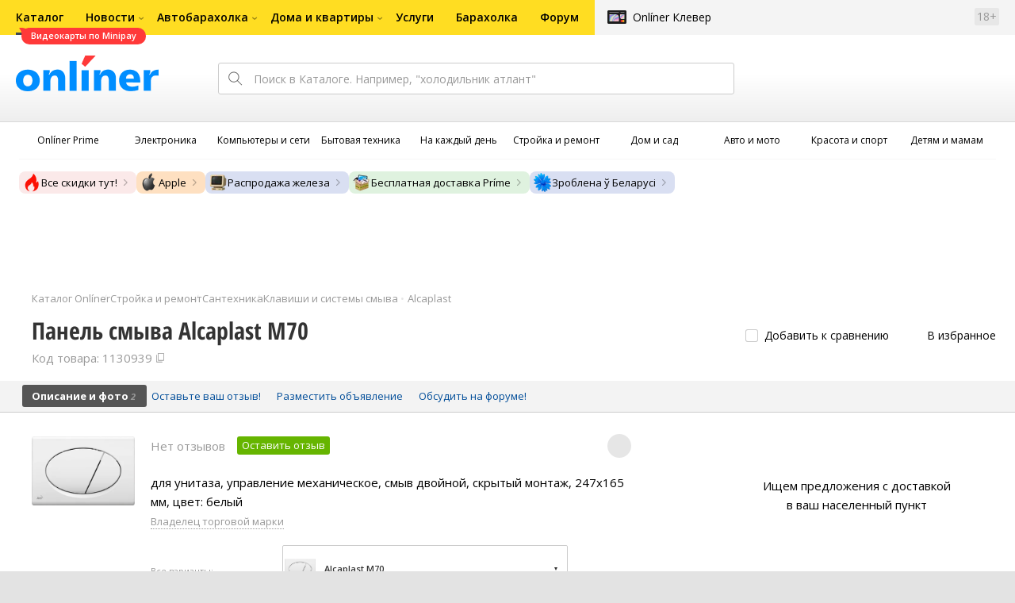

--- FILE ---
content_type: text/html;charset=UTF-8
request_url: https://catalog.onliner.by/flushing_system/alcaplast/alcam70
body_size: 24608
content:
<!DOCTYPE html>
<html class="responsive-layout" lang="ru" data-n-head="%7B%22class%22:%7B%22ssr%22:%22responsive-layout%22%7D,%22lang%22:%7B%22ssr%22:%22ru%22%7D%7D">
  <head >
    <title>Alcaplast M70 панель смыва купить в Минске</title><meta data-n-head="ssr" charset="utf-8"><meta data-n-head="ssr" name="viewport" content="width=device-width,initial-scale=1.0,minimum-scale=1.0,maximum-scale=1.0,user-scalable=no"><meta data-n-head="ssr" data-hid="description" name="description" content="Купить панель смыва Alcaplast M70 в Каталоге Onlíner. Доставка по РБ. Оплата покупок в кредит. График цен. Скидки. Возврат до 50 рублей с покупки"><meta data-n-head="ssr" data-hid="og:url" property="og:url" content="https://catalog.onliner.by/flushing_system/alcaplast/alcam70"><meta data-n-head="ssr" data-hid="og:type" property="og:type" content="website"><meta data-n-head="ssr" data-hid="og:title" property="og:title" content="Alcaplast M70 панель смыва купить в Минске"><meta data-n-head="ssr" data-hid="og:description" property="og:description" content="Купить панель смыва Alcaplast M70 в Каталоге Onlíner. Доставка по РБ. Оплата покупок в кредит. График цен. Скидки. Возврат до 50 рублей с покупки"><meta data-n-head="ssr" data-hid="og:image" property="og:image" content="https://imgproxy.onliner.by/kNTpzG8-JCm6O_ObRDO70cifrNGWg_4Mtv3lGpEli1E/w:170/h:250/z:2/f:jpg/aHR0cHM6Ly9jb250/ZW50Lm9ubGluZXIu/YnkvY2F0YWxvZy9k/ZXZpY2Uvb3JpZ2lu/YWwvYjdlMjllZjAw/YjM5YTg2ODAxNDIx/MjE4NjUwZTgzMTgu/anBlZw"><meta data-n-head="ssr" data-hid="og:site_name" property="og:site_name" content="Каталог Onlíner"><meta data-n-head="ssr" data-hid="keywords" name="keywords" content="Купить Alcaplast M70"><link data-n-head="ssr" rel="preconnect" href="https://gc.onliner.by"><link data-n-head="ssr" rel="preconnect" href="https://imgproxy.onliner.by"><link data-n-head="ssr" rel="preconnect" href="https://cdn.onliner.by/"><link data-n-head="ssr" rel="preconnect" href="https://cdn.diginetica.net/"><link data-n-head="ssr" rel="preconnect" href="https://tracking.diginetica.net/"><link data-n-head="ssr" rel="preconnect" href="https://tracking-app.diginetica.net/"><link data-n-head="ssr" rel="preload" as="font" type="font/woff2" href="https://cdn.onliner.by/fonts/opensans-regular-cyr-webfont.woff2" fetchpriority="high" crossorigin="anonymous"><link data-n-head="ssr" rel="preload" as="font" type="font/woff2" href="https://cdn.onliner.by/fonts/opensans-regular-lat-webfont.woff2" fetchpriority="high" crossorigin="anonymous"><link data-n-head="ssr" rel="preload" as="font" type="font/woff2" href="https://cdn.onliner.by/fonts/opensans-semibold-cyr-webfont.woff2" fetchpriority="high" crossorigin="anonymous"><link data-n-head="ssr" rel="preload" as="font" type="font/woff2" href="https://cdn.onliner.by/fonts/opensans-semibold-lat-webfont.woff2" fetchpriority="high" crossorigin="anonymous"><link data-n-head="ssr" rel="preload" as="font" type="font/woff2" href="https://cdn.onliner.by/fonts/opensans-bold-cyr-webfont.woff2" fetchpriority="high" crossorigin="anonymous"><link data-n-head="ssr" rel="preload" as="font" type="font/woff2" href="https://cdn.onliner.by/fonts/opensans-bold-lat-webfont.woff2" fetchpriority="high" crossorigin="anonymous"><link data-n-head="ssr" rel="preload" as="font" type="font/woff2" href="https://cdn.onliner.by/fonts/opensans-condbold-cyr-webfont.woff2" fetchpriority="high" crossorigin="anonymous"><link data-n-head="ssr" rel="preload" as="font" type="font/woff2" href="https://cdn.onliner.by/fonts/opensans-condbold-lat-webfont.woff2" fetchpriority="high" crossorigin="anonymous"><link data-n-head="ssr" rel="shortcut icon" href="https://gc.onliner.by/favicon.ico"><link data-n-head="ssr" rel="mask-icon" href="https://gc.onliner.by/images/logo/icons/icon.svg" color="#ff0000"><link data-n-head="ssr" rel="icon" type="image/x-icon" href="https://gc.onliner.by/images/logo/icons/favicon.ico"><link data-n-head="ssr" rel="icon" type="image/png" href="https://gc.onliner.by/images/logo/icons/favicon-16x16.png" sizes="16x16"><link data-n-head="ssr" rel="icon" type="image/png" href="https://gc.onliner.by/images/logo/icons/favicon-32x32.png" sizes="32x32"><link data-n-head="ssr" rel="icon" type="image/png" href="https://gc.onliner.by/images/logo/icons/favicon-96x96.png" sizes="96x96"><link data-n-head="ssr" rel="icon" type="image/png" href="https://gc.onliner.by/images/logo/icons/favicon-192x192.png" sizes="192x192"><link data-n-head="ssr" rel="stylesheet" href="/css/core/style.8dbb083c49.css"><link data-n-head="ssr" rel="stylesheet" href="/css/critical-styles.ecda6aeb76.css"><link data-n-head="ssr" rel="stylesheet" href="/css/global.46b3cf6ab0.css"><link data-n-head="ssr" rel="stylesheet" href="https://cart.onliner.by/assets/cart-catalog.css"><link data-n-head="ssr" rel="preload" href="https://imgproxy.onliner.by/kNTpzG8-JCm6O_ObRDO70cifrNGWg_4Mtv3lGpEli1E/w:170/h:250/z:2/f:jpg/aHR0cHM6Ly9jb250/ZW50Lm9ubGluZXIu/YnkvY2F0YWxvZy9k/ZXZpY2Uvb3JpZ2lu/YWwvYjdlMjllZjAw/YjM5YTg2ODAxNDIx/MjE4NjUwZTgzMTgu/anBlZw" as="image" fetchpriority="high"><link data-n-head="ssr" rel="stylesheet" href="/css/swiper.0fe444daa1.css"><link data-n-head="ssr" rel="stylesheet" href="/css/product.6d1bf80a8d.css"><link data-n-head="ssr" rel="stylesheet" href="/css/core/catalog-card.f2abf14e07.css"><link data-n-head="ssr" rel="canonical" href="https://catalog.onliner.by/flushing_system/alcaplast/alcam70"><script data-n-head="ssr" src="https://gc.onliner.by/js/mediameter/counter.js" async></script><script data-n-head="ssr" src="https://yandex.ru/ads/system/context.js" async></script><script data-n-head="ssr" data-hid="gtm-script">if(!window._gtm_init){window._gtm_init=1;(function(w,n,d,m,e,p){w[d]=(w[d]==1||n[d]=='yes'||n[d]==1||n[m]==1||(w[e]&&w[e][p]&&w[e][p]()))?1:0})(window,navigator,'doNotTrack','msDoNotTrack','external','msTrackingProtectionEnabled');(function(w,d,s,l,x,y){w[x]={};w._gtm_inject=function(i){if(w.doNotTrack||w[x][i])return;w[x][i]=1;w[l]=w[l]||[];w[l].push({'gtm.start':new Date().getTime(),event:'gtm.js'});var f=d.getElementsByTagName(s)[0],j=d.createElement(s);j.async=true;j.src='https://www.googletagmanager.com/gtm.js?id='+i;f.parentNode.insertBefore(j,f);}})(window,document,'script','dataLayer','_gtm_ids','_gtm_inject')}</script><script data-n-head="ssr" data-hid="jsonld" type="application/ld+json">[{"@context":"https://schema.org","@type":"BreadcrumbList","itemListElement":[{"@type":"ListItem","position":1,"name":"Каталог Onlíner","item":"https://catalog.onliner.by"},{"@type":"ListItem","position":2,"name":"Стройка и ремонт","item":"https://catalog.onliner.by/cat/building"},{"@type":"ListItem","position":3,"name":"Сантехника","item":"https://catalog.onliner.by/cat/building/santehnika"},{"@type":"ListItem","position":4,"name":"Клавиши и системы смыва","item":"https://catalog.onliner.by/flushing_system"},{"@type":"ListItem","position":5,"name":"Alcaplast","item":"https://catalog.onliner.by/flushing_system/alcaplast"},{"@type":"ListItem","position":6,"name":"Панель смыва Alcaplast M70","item":"https://catalog.onliner.by/flushing_system/alcaplast/alcam70"}]},{"@context":"https://schema.org","@type":"Product","name":"Панель смыва Alcaplast M70","brand":{"@type":"Brand","name":"Alcaplast"},"model":"M70","category":"Клавиши и системы смыва","url":"https://catalog.onliner.by/flushing_system/alcaplast/alcam70","description":"для унитаза, управление механическое, смыв двойной, скрытый монтаж, 247x165 мм, цвет: белый","image":"https://imgproxy.onliner.by/mCtWPebsUdA1GHi8zvNA9Crb674qrjmFGcwlY4KjmVg/w:700/h:550/f:jpg/aHR0cHM6Ly9jb250/ZW50Lm9ubGluZXIu/YnkvY2F0YWxvZy9k/ZXZpY2UvMjAxNy9i/N2UyOWVmMDBiMzlh/ODY4MDE0MjEyMTg2/NTBlODMxOC5qcGVn","sku":"1130939","offers":{"@type":"AggregateOffer","availability":"https://schema.org/InStock","offerCount":2,"priceCurrency":"BYN","lowPrice":"81.73","highPrice":"85.00"},"aggregateRating":{"@type":"AggregateRating","ratingCount":0,"reviewCount":0,"ratingValue":0,"bestRating":5,"worstRating":1}}]</script><link rel="modulepreload" as="script" crossorigin href="/assets-ssr/client-CwmVk0Ap.js"><link rel="prefetch" as="script" crossorigin href="/assets-ssr/browser-DLZpuUjk.js"><link rel="prefetch" as="script" crossorigin href="/assets-ssr/bookmarks-CL5cfaxo.js"><link rel="prefetch" as="script" crossorigin href="/assets-ssr/bottom-stick-CZHTL6d4.js"><link rel="prefetch" as="script" crossorigin href="/assets-ssr/format-DIIB8AFF.js"><link rel="prefetch" as="script" crossorigin href="/assets-ssr/isEmpty-C4POA3nz.js"><link rel="prefetch" as="script" crossorigin href="/assets-ssr/throttle-DNGGR4z-.js"><link rel="prefetch" as="script" crossorigin href="/assets-ssr/tags-DJFs144P.js"><link rel="prefetch" as="script" crossorigin href="/assets-ssr/_isIterateeCall-CPAsv_vj.js"><link rel="prefetch" as="script" crossorigin href="/assets-ssr/url-DnXcAYeD.js"><link rel="prefetch" as="script" crossorigin href="/assets-ssr/notifications-081wP0Gz.js"><link rel="prefetch" as="script" crossorigin href="/assets-ssr/superprice-subscription-CLb2q6c1.js"><link rel="prefetch" as="script" crossorigin href="/assets-ssr/product-item-By5oVCAS.js"><link rel="prefetch" as="script" crossorigin href="/assets-ssr/add-to-cart-button-gCz18WVm.js"><link rel="prefetch" as="script" crossorigin href="/assets-ssr/product-card-yk0jNtJW.js"><link rel="prefetch" as="script" crossorigin href="/assets-ssr/utils-lXybMhEk.js"><link rel="prefetch" as="script" crossorigin href="/assets-ssr/confirm-adult-CRmog5cO.js"><link rel="prefetch" as="style" crossorigin href="/assets-ssr/used-edit-BvWdAhiB.css"><link rel="prefetch" as="script" crossorigin href="/assets-ssr/create-Bv8bKRbu.js"><link rel="prefetch" as="script" crossorigin href="/assets-ssr/used-edit-DnxNFhFm.js"><link rel="prefetch" as="script" crossorigin href="/assets-ssr/image-upload-CBCTkvTa.js"><link rel="prefetch" as="script" crossorigin href="/assets-ssr/index-BlrC0TBv.js"><link rel="prefetch" as="script" crossorigin href="/assets-ssr/navigation-page-aeIXsq4C.js"><link rel="prefetch" as="script" crossorigin href="/assets-ssr/navigation-NOtLlLJ8.js"><link rel="prefetch" as="script" crossorigin href="/assets-ssr/classes-to-selector-Br0XARct.js"><link rel="prefetch" as="script" crossorigin href="/assets-ssr/_id-Ce0ffqCx.js"><link rel="prefetch" as="style" crossorigin href="/assets-ssr/used-offer-DKP3ZC7d.css"><link rel="prefetch" as="style" crossorigin href="/assets-ssr/common-gallery-Da8h4316.css"><link rel="prefetch" as="script" crossorigin href="/assets-ssr/_id-tGJkpqRY.js"><link rel="prefetch" as="script" crossorigin href="/assets-ssr/adfox-banner-CXTLIeww.js"><link rel="prefetch" as="script" crossorigin href="/assets-ssr/navigation-arrows-CWedniMW.js"><link rel="prefetch" as="script" crossorigin href="/assets-ssr/used-offer-uMxA_-ky.js"><link rel="prefetch" as="script" crossorigin href="/assets-ssr/gallery-rJfRerO1.js"><link rel="prefetch" as="script" crossorigin href="/assets-ssr/common-gallery-DANFSWzf.js"><link rel="prefetch" as="script" crossorigin href="/assets-ssr/used-Dr99THVz.js"><link rel="prefetch" as="script" crossorigin href="/assets-ssr/index-BuDJrmZs.js"><link rel="prefetch" as="script" crossorigin href="/assets-ssr/breadcrumbs-BQ7W4KtT.js"><link rel="prefetch" as="script" crossorigin href="/assets-ssr/index-AWSTkC0I.js"><link rel="prefetch" as="script" crossorigin href="/assets-ssr/index-DSlQ1K0L.js"><link rel="prefetch" as="script" crossorigin href="/assets-ssr/products-item-D_JEU4nM.js"><link rel="prefetch" as="script" crossorigin href="/assets-ssr/_slug--XmawWoh.js"><link rel="prefetch" as="style" crossorigin href="/assets-ssr/_schema-BNPNXjd9.css"><link rel="prefetch" as="style" crossorigin href="/assets-ssr/core-Cco8Qh9i.css"><link rel="prefetch" as="script" crossorigin href="/assets-ssr/_schema-Bl_dfE4e.js"><link rel="prefetch" as="script" crossorigin href="/assets-ssr/core-6-7CK9KH.js"><link rel="prefetch" as="script" crossorigin href="/assets-ssr/routes-Dwy_-WWO.js"><link rel="prefetch" as="script" crossorigin href="/assets-ssr/index-CIVbiSBr.js"><link rel="prefetch" as="style" crossorigin href="/assets-ssr/index-CRgX9dQX.css"><link rel="prefetch" as="script" crossorigin href="/assets-ssr/index-B8ldtFpB.js"><link rel="prefetch" as="script" crossorigin href="/assets-ssr/index-D7TnVqj0.js"><link rel="prefetch" as="style" crossorigin href="/assets-ssr/index-tn0RQdqM.css"><link rel="prefetch" as="script" crossorigin href="/assets-ssr/index-CGLYIg2E.js"><link rel="prefetch" as="script" crossorigin href="/assets-ssr/product-positions-BdWTmE20.js"><link rel="prefetch" as="script" crossorigin href="/assets-ssr/product-header-7TFsJ1Bj.js"><link rel="prefetch" as="script" crossorigin href="/assets-ssr/product-page-DFICjjnT.js"><link rel="prefetch" as="script" crossorigin href="/assets-ssr/prices-CRloYZnl.js"><link rel="prefetch" as="style" crossorigin href="/assets-ssr/index-BUOQBFrf.css"><link rel="prefetch" as="script" crossorigin href="/assets-ssr/index-BF4m3xCl.js"><link rel="prefetch" as="script" crossorigin href="/assets-ssr/head-bBMKZPxn.js"><link rel="prefetch" as="script" crossorigin href="/assets-ssr/index-BYdGlYlC.js"><link rel="prefetch" as="script" crossorigin href="/assets-ssr/head-DkIDo5cu.js"><link rel="prefetch" as="script" crossorigin href="/assets-ssr/create-Dc2QmXJI.js"><link rel="prefetch" as="style" crossorigin href="/assets-ssr/_offer-Br7gHgLV.css"><link rel="prefetch" as="script" crossorigin href="/assets-ssr/_offer-DpxLXF3C.js"><link rel="prefetch" as="script" crossorigin href="/assets-ssr/jquery.menu-aim-Cv94tC3-.js"><link rel="stylesheet" href="/assets-ssr/client-NjUnggy2.css" crossorigin>
  </head>
  <body class="       no-touch     " data-n-head="%7B%22class%22:%7B%22ssr%22:%5B%22%22,%22%22,%22%22,%22%22,%22%22,%22%22,%22%22,%22no-touch%22,%22%22,%22%22,%22%22,%22%22,%22%22%5D%7D%7D">
    <noscript data-n-head="ssr" data-hid="gtm-noscript" data-pbody="true"></noscript><div data-server-rendered="true" id="__nuxt"><div id="__layout"><div data-fetch-key="default-layout:0"><div class="layout-container"><div id="container"><div class="g-container-outer"><div class="l-gradient-wrapper"><header class="g-top"><div class="header-style"><!----></div><div class="b-top-menu"><div class="g-top-i"><nav class="b-top-navigation"><ul class="b-main-navigation"><li class="b-main-navigation__item b-main-navigation__item_current"><a href="https://catalog.onliner.by/videocard?is_by_parts=1&amp;utm_source=onliner&amp;utm_medium=babl&amp;utm_campaign=videocard_minipay" target="_self" class="b-main-navigation__advert b-main-navigation__advert_universal"><div class="b-main-navigation__bubble b-main-navigation__bubble_universal" style="color:#FFFFFF;background-color:#FF3939;"> Видеокарты по Minipay <svg width="13" height="13" viewBox="0 0 13 13" fill="none" style="color:#FF3939;"><path d="M9.16821 1.45252C7.22163 0.520094 5.08519 0 2.85 0C1.89141 0 0.912697 0.117201 0 0.300014C2.79816 3.00973 3.57245 7.58069 4.04041 11.4276C4.08739 11.9643 4.17475 12.4895 4.29944 13H13V0.106333C11.6176 0.304071 10.3221 0.771079 9.16821 1.45252Z" fill="currentColor"></path></svg></div></a><a href="https://catalog.onliner.by" class="b-main-navigation__link"><span class="b-main-navigation__text"> Каталог</span></a></li><li class="b-main-navigation__item b-main-navigation__item_arrow"><a href="https://www.onliner.by" class="b-main-navigation__link"><span class="b-main-navigation__text">Новости</span></a><!----></li><li class="b-main-navigation__item b-main-navigation__item_arrow"><a href="https://ab.onliner.by" class="b-main-navigation__link"><span class="b-main-navigation__text">Автобарахолка</span></a><!----></li><li class="b-main-navigation__item b-main-navigation__item_arrow"><a href="https://r.onliner.by/pk" class="b-main-navigation__link"><span class="b-main-navigation__text">Дома и квартиры</span></a><!----></li><li class="b-main-navigation__item"><a href="https://s.onliner.by/tasks" class="b-main-navigation__link"><span class="b-main-navigation__text"> Услуги</span></a></li><li class="b-main-navigation__item"><a href="https://baraholka.onliner.by" class="b-main-navigation__link"><span class="b-main-navigation__text"> Барахолка</span></a></li><li class="b-main-navigation__item"><a href="https://forum.onliner.by" class="b-main-navigation__link"><span class="b-main-navigation__text"> Форум</span></a></li></ul><a href="https://clever.onliner.by/?utm_source=onliner&amp;utm_medium=navigation&amp;utm_campaign=clever" target="_blank" class="b-top-navigation-clover">Onlíner Клевер</a><!----><div class="b-top-navigation-age">18+</div></nav></div></div><div class="b-top-actions"><div class="g-top-i"><div class="b-top-logo"><a href="https://www.onliner.by"><img srcset="https://gc.onliner.by/images/logo/onliner_logo.v3.png?1768809352, https://gc.onliner.by/images/logo/onliner_logo.v3@2x.png?1768809352 2x" src="https://gc.onliner.by/images/logo/onliner_logo.v3.png?1768809352" width="180" height="45" alt="Onlíner" class="onliner_logo"></a></div><div class="b-top-wrapper"><div data-fetch-key="search:0" class="fast-search"><div class="fast-search__form"><input type="text" tabindex="1" placeholder="Поиск в Каталоге. Например, &quot;холодильник атлант&quot;" value="" class="fast-search__input ym-record-keys"></div><!----></div><div class="notice-offers__container"><div class="notice-offers"><div class="notice-offers__list ym-hide-content"></div></div></div><div class="b-top-profile b-top-profile_specific"><div class="b-top-profile__list"><!----><div class="b-top-profile__item"><a href="https://cart.onliner.by" class="b-top-profile__cart"><!----></a></div></div><div><div class="auth-bar auth-bar--top"><div class="auth-bar__item auth-bar__item--text"> Вход </div><div title="Facebook" class="auth-bar__item auth-bar__item--fb"></div><div title="ВКонтакте" class="auth-bar__item auth-bar__item--vk-alter"></div><div title="Google" class="auth-bar__item auth-bar__item--gg"></div><!----></div><div class="auth-bar auth-bar--top"><div class="auth-bar auth-bar--top"><a href="https://cart.onliner.by" title="Корзина" class="auth-bar__item auth-bar__item--cart"><!----></a></div></div></div></div><div id="popup-notifications" class="notice-offers__container"><div REMOVEME="visible: true" class="notice-offers"><div REMOVEME="foreach: { data: $root.notificationsList, as: 'notification' }" class="notice-offers__list"></div></div></div></div></div></div><!----></header><div class="g-middle"><div class="g-middle-i"><div class="catalog-navigation"><div class="catalog-navigation-bar"><input type="text" placeholder="Поиск" class="catalog-navigation-bar__input"><button class="catalog-navigation-bar__button catalog-navigation-bar__button_common"><span class="catalog-navigation-bar__button-text catalog-navigation-bar__button-text_on"> Каталог </span><span class="catalog-navigation-bar__button-text catalog-navigation-bar__button-text_off"> Закрыть </span></button><button class="catalog-navigation-bar__button catalog-navigation-bar__button_back"> Назад </button></div><div class="catalog-navigation__title">Каталог</div><div class="catalog-navigation-classifier catalog-navigation-classifier_simple"><a href="/cat/prime" title="Onlíner Prime" class="catalog-navigation-classifier__item"><span class="catalog-navigation-classifier__item-icon"><picture class="catalog-navigation-classifier__item-picture"><source srcset="
              https://imgproxy.onliner.by/ggKHWYMQpobvjtZ597_uvoSxYumIQIuTR7uzV8-e7U0/w:80/h:80/f:png/aHR0cHM6Ly9nYy5v/bmxpbmVyLmJ5L2lt/YWdlcy9jYXRhbG9n/L25hdmlnYXRpb24v/Y2F0ZWdvcmllcy9w/cmltZS5wbmc   1x,
              https://imgproxy.onliner.by/NIOQSJEs7mXh8TTMGwsT-rqBKT8aVGoqgxMR04Fdk4E/w:160/h:160/f:png/aHR0cHM6Ly9nYy5v/bmxpbmVyLmJ5L2lt/YWdlcy9jYXRhbG9n/L25hdmlnYXRpb24v/Y2F0ZWdvcmllcy9w/cmltZS5wbmc 2x
            " type="image/png"><img width="64px" height="64px" alt="Onlíner Prime" loading="lazy" src="https://imgproxy.onliner.by/NIOQSJEs7mXh8TTMGwsT-rqBKT8aVGoqgxMR04Fdk4E/w:160/h:160/f:png/aHR0cHM6Ly9nYy5v/bmxpbmVyLmJ5L2lt/YWdlcy9jYXRhbG9n/L25hdmlnYXRpb24v/Y2F0ZWdvcmllcy9w/cmltZS5wbmc" class="catalog-navigation-classifier__item-image"></picture></span><span class="catalog-navigation-classifier__item-title"><span class="catalog-navigation-classifier__item-title-wrapper"> Onlíner Prime </span></span></a><a href="/cat/electronics" title="Электроника" class="catalog-navigation-classifier__item"><span class="catalog-navigation-classifier__item-icon"><picture class="catalog-navigation-classifier__item-picture"><source srcset="
              https://imgproxy.onliner.by/d5GTZ7eDQzVPaRlxjUvTdo4X6cSXXC1SgyEsy_bMr6A/w:80/h:80/f:png/aHR0cHM6Ly9nYy5v/bmxpbmVyLmJ5L2lt/YWdlcy9jYXRhbG9n/L25hdmlnYXRpb24v/Y2F0ZWdvcmllcy9l/bGVrdHJvbmlrYS5w/bmc   1x,
              https://imgproxy.onliner.by/Z_M8tp4JouZs9YIAycsMQMVUM0yCPWEl1mJHVp8k8_U/w:160/h:160/f:png/aHR0cHM6Ly9nYy5v/bmxpbmVyLmJ5L2lt/YWdlcy9jYXRhbG9n/L25hdmlnYXRpb24v/Y2F0ZWdvcmllcy9l/bGVrdHJvbmlrYS5w/bmc 2x
            " type="image/png"><img width="64px" height="64px" alt="Электроника" loading="lazy" src="https://imgproxy.onliner.by/Z_M8tp4JouZs9YIAycsMQMVUM0yCPWEl1mJHVp8k8_U/w:160/h:160/f:png/aHR0cHM6Ly9nYy5v/bmxpbmVyLmJ5L2lt/YWdlcy9jYXRhbG9n/L25hdmlnYXRpb24v/Y2F0ZWdvcmllcy9l/bGVrdHJvbmlrYS5w/bmc" class="catalog-navigation-classifier__item-image"></picture></span><span class="catalog-navigation-classifier__item-title"><span class="catalog-navigation-classifier__item-title-wrapper"> Электроника </span></span></a><a href="/cat/computers" title="Компьютеры и сети" class="catalog-navigation-classifier__item"><span class="catalog-navigation-classifier__item-icon"><picture class="catalog-navigation-classifier__item-picture"><source srcset="
              https://imgproxy.onliner.by/LFOqa4I_v6ER3XpSO3g4FlIl3MisdH3dnsOsmUTta3I/w:80/h:80/f:png/aHR0cHM6Ly9nYy5v/bmxpbmVyLmJ5L2lt/YWdlcy9jYXRhbG9n/L25hdmlnYXRpb24v/Y2F0ZWdvcmllcy9r/b21weXV0ZXJ5X2lf/c2V0aS5wbmc   1x,
              https://imgproxy.onliner.by/Ht1EkIVqlqo1-0UlXL1uWYqzmTtsmgHoqp5bFUADsK4/w:160/h:160/f:png/aHR0cHM6Ly9nYy5v/bmxpbmVyLmJ5L2lt/YWdlcy9jYXRhbG9n/L25hdmlnYXRpb24v/Y2F0ZWdvcmllcy9r/b21weXV0ZXJ5X2lf/c2V0aS5wbmc 2x
            " type="image/png"><img width="64px" height="64px" alt="Компьютеры и сети" loading="lazy" src="https://imgproxy.onliner.by/Ht1EkIVqlqo1-0UlXL1uWYqzmTtsmgHoqp5bFUADsK4/w:160/h:160/f:png/aHR0cHM6Ly9nYy5v/bmxpbmVyLmJ5L2lt/YWdlcy9jYXRhbG9n/L25hdmlnYXRpb24v/Y2F0ZWdvcmllcy9r/b21weXV0ZXJ5X2lf/c2V0aS5wbmc" class="catalog-navigation-classifier__item-image"></picture></span><span class="catalog-navigation-classifier__item-title"><span class="catalog-navigation-classifier__item-title-wrapper"> Компьютеры и сети </span></span></a><a href="/cat/appliance" title="Бытовая техника" class="catalog-navigation-classifier__item"><span class="catalog-navigation-classifier__item-icon"><picture class="catalog-navigation-classifier__item-picture"><source srcset="
              https://imgproxy.onliner.by/XbHOSwos3l5l2hQRIsU-oR_KgQF3GMw9bZDxFocBJN4/w:80/h:80/f:png/aHR0cHM6Ly9nYy5v/bmxpbmVyLmJ5L2lt/YWdlcy9jYXRhbG9n/L25hdmlnYXRpb24v/Y2F0ZWdvcmllcy9i/eXRvdmF5YV90ZWhu/aWthLnBuZw   1x,
              https://imgproxy.onliner.by/_eu3Ql7AY2X1syyfQe-2rHx4MSzN2xMGU0M7If1HgJQ/w:160/h:160/f:png/aHR0cHM6Ly9nYy5v/bmxpbmVyLmJ5L2lt/YWdlcy9jYXRhbG9n/L25hdmlnYXRpb24v/Y2F0ZWdvcmllcy9i/eXRvdmF5YV90ZWhu/aWthLnBuZw 2x
            " type="image/png"><img width="64px" height="64px" alt="Бытовая техника" loading="lazy" src="https://imgproxy.onliner.by/_eu3Ql7AY2X1syyfQe-2rHx4MSzN2xMGU0M7If1HgJQ/w:160/h:160/f:png/aHR0cHM6Ly9nYy5v/bmxpbmVyLmJ5L2lt/YWdlcy9jYXRhbG9n/L25hdmlnYXRpb24v/Y2F0ZWdvcmllcy9i/eXRvdmF5YV90ZWhu/aWthLnBuZw" class="catalog-navigation-classifier__item-image"></picture></span><span class="catalog-navigation-classifier__item-title"><span class="catalog-navigation-classifier__item-title-wrapper"> Бытовая техника </span></span></a><a href="/cat/fmcg" title="На каждый день" class="catalog-navigation-classifier__item"><span class="catalog-navigation-classifier__item-icon"><picture class="catalog-navigation-classifier__item-picture"><source srcset="
              https://imgproxy.onliner.by/eEUX_wmYSOvcjXmc0fLhsuOFHoS76tLWYvlEt5IBcIE/w:80/h:80/f:png/aHR0cHM6Ly9nYy5v/bmxpbmVyLmJ5L2lt/YWdlcy9jYXRhbG9n/L25hdmlnYXRpb24v/Y2F0ZWdvcmllcy9u/YV9rYXpkeWpfZGVu/LnBuZw   1x,
              https://imgproxy.onliner.by/ZkBCSaOYRUK_O50ZyLciJZBcsBs__Oq1oXOfR3l8kcc/w:160/h:160/f:png/aHR0cHM6Ly9nYy5v/bmxpbmVyLmJ5L2lt/YWdlcy9jYXRhbG9n/L25hdmlnYXRpb24v/Y2F0ZWdvcmllcy9u/YV9rYXpkeWpfZGVu/LnBuZw 2x
            " type="image/png"><img width="64px" height="64px" alt="На каждый день" loading="lazy" src="https://imgproxy.onliner.by/ZkBCSaOYRUK_O50ZyLciJZBcsBs__Oq1oXOfR3l8kcc/w:160/h:160/f:png/aHR0cHM6Ly9nYy5v/bmxpbmVyLmJ5L2lt/YWdlcy9jYXRhbG9n/L25hdmlnYXRpb24v/Y2F0ZWdvcmllcy9u/YV9rYXpkeWpfZGVu/LnBuZw" class="catalog-navigation-classifier__item-image"></picture></span><span class="catalog-navigation-classifier__item-title"><span class="catalog-navigation-classifier__item-title-wrapper"> На каждый день </span></span></a><a href="/cat/building" title="Стройка и ремонт" class="catalog-navigation-classifier__item"><span class="catalog-navigation-classifier__item-icon"><picture class="catalog-navigation-classifier__item-picture"><source srcset="
              https://imgproxy.onliner.by/Qk8zpQVFeVW0-y_MvzgkocMm1EN_rLKAgjoRFZfGGUM/w:80/h:80/f:png/aHR0cHM6Ly9nYy5v/bmxpbmVyLmJ5L2lt/YWdlcy9jYXRhbG9n/L25hdmlnYXRpb24v/Y2F0ZWdvcmllcy9z/dHJveWthX2lfcmVt/b250LnBuZw   1x,
              https://imgproxy.onliner.by/iFDAzHoHNFk8PgcAy1681rJHqBHOjz0pQuCWdgmeFpA/w:160/h:160/f:png/aHR0cHM6Ly9nYy5v/bmxpbmVyLmJ5L2lt/YWdlcy9jYXRhbG9n/L25hdmlnYXRpb24v/Y2F0ZWdvcmllcy9z/dHJveWthX2lfcmVt/b250LnBuZw 2x
            " type="image/png"><img width="64px" height="64px" alt="Стройка и ремонт" loading="lazy" src="https://imgproxy.onliner.by/iFDAzHoHNFk8PgcAy1681rJHqBHOjz0pQuCWdgmeFpA/w:160/h:160/f:png/aHR0cHM6Ly9nYy5v/bmxpbmVyLmJ5L2lt/YWdlcy9jYXRhbG9n/L25hdmlnYXRpb24v/Y2F0ZWdvcmllcy9z/dHJveWthX2lfcmVt/b250LnBuZw" class="catalog-navigation-classifier__item-image"></picture></span><span class="catalog-navigation-classifier__item-title"><span class="catalog-navigation-classifier__item-title-wrapper"> Стройка и ремонт </span></span></a><a href="/cat/household" title="Дом и сад" class="catalog-navigation-classifier__item"><span class="catalog-navigation-classifier__item-icon"><picture class="catalog-navigation-classifier__item-picture"><source srcset="
              https://imgproxy.onliner.by/mJzhDvWH2_g7T8injHtCzTB9F3py4AiWKxrGBn6cprg/w:80/h:80/f:png/aHR0cHM6Ly9nYy5v/bmxpbmVyLmJ5L2lt/YWdlcy9jYXRhbG9n/L25hdmlnYXRpb24v/Y2F0ZWdvcmllcy9k/b21faV9zYWQucG5n   1x,
              https://imgproxy.onliner.by/HNpX5NF7AcOgWt8uk7uAEnngViGi0db2EUnBSgpsjgw/w:160/h:160/f:png/aHR0cHM6Ly9nYy5v/bmxpbmVyLmJ5L2lt/YWdlcy9jYXRhbG9n/L25hdmlnYXRpb24v/Y2F0ZWdvcmllcy9k/b21faV9zYWQucG5n 2x
            " type="image/png"><img width="64px" height="64px" alt="Дом и сад" loading="lazy" src="https://imgproxy.onliner.by/HNpX5NF7AcOgWt8uk7uAEnngViGi0db2EUnBSgpsjgw/w:160/h:160/f:png/aHR0cHM6Ly9nYy5v/bmxpbmVyLmJ5L2lt/YWdlcy9jYXRhbG9n/L25hdmlnYXRpb24v/Y2F0ZWdvcmllcy9k/b21faV9zYWQucG5n" class="catalog-navigation-classifier__item-image"></picture></span><span class="catalog-navigation-classifier__item-title"><span class="catalog-navigation-classifier__item-title-wrapper"> Дом и сад </span></span></a><a href="/cat/auto" title="Авто и мото" class="catalog-navigation-classifier__item"><span class="catalog-navigation-classifier__item-icon"><picture class="catalog-navigation-classifier__item-picture"><source srcset="
              https://imgproxy.onliner.by/Pd39jKpz3a_-4YADkljnEgiQy1rqmWezacA4r8-efVY/w:80/h:80/f:png/aHR0cHM6Ly9nYy5v/bmxpbmVyLmJ5L2lt/YWdlcy9jYXRhbG9n/L25hdmlnYXRpb24v/Y2F0ZWdvcmllcy9h/dnRvX2lfbW90by5w/bmc   1x,
              https://imgproxy.onliner.by/kTR-G6Jmgy35yVZtVcQEdHlGH20CBaTXxkOxADAsrOQ/w:160/h:160/f:png/aHR0cHM6Ly9nYy5v/bmxpbmVyLmJ5L2lt/YWdlcy9jYXRhbG9n/L25hdmlnYXRpb24v/Y2F0ZWdvcmllcy9h/dnRvX2lfbW90by5w/bmc 2x
            " type="image/png"><img width="64px" height="64px" alt="Авто и мото" loading="lazy" src="https://imgproxy.onliner.by/kTR-G6Jmgy35yVZtVcQEdHlGH20CBaTXxkOxADAsrOQ/w:160/h:160/f:png/aHR0cHM6Ly9nYy5v/bmxpbmVyLmJ5L2lt/YWdlcy9jYXRhbG9n/L25hdmlnYXRpb24v/Y2F0ZWdvcmllcy9h/dnRvX2lfbW90by5w/bmc" class="catalog-navigation-classifier__item-image"></picture></span><span class="catalog-navigation-classifier__item-title"><span class="catalog-navigation-classifier__item-title-wrapper"> Авто и мото </span></span></a><a href="/cat/lifestyle" title="Красота и спорт" class="catalog-navigation-classifier__item"><span class="catalog-navigation-classifier__item-icon"><picture class="catalog-navigation-classifier__item-picture"><source srcset="
              https://imgproxy.onliner.by/RehKloqiQXGTxXfMD2BIQSD9HfTuK6IWeFQcU9qjdUI/w:80/h:80/f:png/aHR0cHM6Ly9nYy5v/bmxpbmVyLmJ5L2lt/YWdlcy9jYXRhbG9n/L25hdmlnYXRpb24v/Y2F0ZWdvcmllcy9r/cmFzb3RhX2lfc3Bv/cnQucG5n   1x,
              https://imgproxy.onliner.by/Yt8nogToHULH_YR6Mc2JdDp4dTlWei0hnJrI-tU_bZc/w:160/h:160/f:png/aHR0cHM6Ly9nYy5v/bmxpbmVyLmJ5L2lt/YWdlcy9jYXRhbG9n/L25hdmlnYXRpb24v/Y2F0ZWdvcmllcy9r/cmFzb3RhX2lfc3Bv/cnQucG5n 2x
            " type="image/png"><img width="64px" height="64px" alt="Красота и спорт" loading="lazy" src="https://imgproxy.onliner.by/Yt8nogToHULH_YR6Mc2JdDp4dTlWei0hnJrI-tU_bZc/w:160/h:160/f:png/aHR0cHM6Ly9nYy5v/bmxpbmVyLmJ5L2lt/YWdlcy9jYXRhbG9n/L25hdmlnYXRpb24v/Y2F0ZWdvcmllcy9r/cmFzb3RhX2lfc3Bv/cnQucG5n" class="catalog-navigation-classifier__item-image"></picture></span><span class="catalog-navigation-classifier__item-title"><span class="catalog-navigation-classifier__item-title-wrapper"> Красота и спорт </span></span></a><a href="/cat/kids" title="Детям и мамам" class="catalog-navigation-classifier__item"><span class="catalog-navigation-classifier__item-icon"><picture class="catalog-navigation-classifier__item-picture"><source srcset="
              https://imgproxy.onliner.by/uzZioLKSz1ssxc95IKcf5xEbtO3Vdzr7qQ8ccaJ1Qro/w:80/h:80/f:png/aHR0cHM6Ly9nYy5v/bmxpbmVyLmJ5L2lt/YWdlcy9jYXRhbG9n/L25hdmlnYXRpb24v/Y2F0ZWdvcmllcy9k/ZXR5YW1faV9tYW1h/bS5wbmc   1x,
              https://imgproxy.onliner.by/2lozn9kzdo-C0z6K6OrGtx9trhmvKGr3tCYXICX3ZaU/w:160/h:160/f:png/aHR0cHM6Ly9nYy5v/bmxpbmVyLmJ5L2lt/YWdlcy9jYXRhbG9n/L25hdmlnYXRpb24v/Y2F0ZWdvcmllcy9k/ZXR5YW1faV9tYW1h/bS5wbmc 2x
            " type="image/png"><img width="64px" height="64px" alt="Детям и мамам" loading="lazy" src="https://imgproxy.onliner.by/2lozn9kzdo-C0z6K6OrGtx9trhmvKGr3tCYXICX3ZaU/w:160/h:160/f:png/aHR0cHM6Ly9nYy5v/bmxpbmVyLmJ5L2lt/YWdlcy9jYXRhbG9n/L25hdmlnYXRpb24v/Y2F0ZWdvcmllcy9k/ZXR5YW1faV9tYW1h/bS5wbmc" class="catalog-navigation-classifier__item-image"></picture></span><span class="catalog-navigation-classifier__item-title"><span class="catalog-navigation-classifier__item-title-wrapper"> Детям и мамам </span></span></a><div class="catalog-navigation__title helpers_show_tablet"> Кое-что ещё </div><a href="https://catalog.onliner.by/superprice" target="_self" class="catalog-navigation-classifier__item helpers_show_tablet"><span class="catalog-navigation-classifier__item-icon"><picture class="catalog-navigation-classifier__item-picture"><source srcset="
                https://imgproxy.onliner.by/hp2Df0313kAqV-ZCZQQ-8Gg0Ggq-pSW2SCSVWuJ2uDY/w:32/h:32/f:png/aHR0cHM6Ly9kaXJl/Y3R1cy5vbmxpbmVy/LmJ5L2Fzc2V0cy82/N2UxMmM3ZS00M2Vk/LTRlOTUtOTA3NC0w/MWYzMmVkMTRhMmU 1x,
                https://imgproxy.onliner.by/ZACGB9AtIK9Op1adApHwjQikmRcWfT6L6ltFN00fdvg/w:32/h:32/z:2/f:png/aHR0cHM6Ly9kaXJl/Y3R1cy5vbmxpbmVy/LmJ5L2Fzc2V0cy82/N2UxMmM3ZS00M2Vk/LTRlOTUtOTA3NC0w/MWYzMmVkMTRhMmU 2x
              " type="image/png"><img width="64px" height="64px" src="https://imgproxy.onliner.by/ZACGB9AtIK9Op1adApHwjQikmRcWfT6L6ltFN00fdvg/w:32/h:32/z:2/f:png/aHR0cHM6Ly9kaXJl/Y3R1cy5vbmxpbmVy/LmJ5L2Fzc2V0cy82/N2UxMmM3ZS00M2Vk/LTRlOTUtOTA3NC0w/MWYzMmVkMTRhMmU" alt="Все скидки тут!" class="catalog-navigation-classifier__item-image"></picture></span><span class="catalog-navigation-classifier__item-title"><span class="catalog-navigation-classifier__item-title-wrapper"> Все скидки тут! </span></span></a><a href="https://catalog.onliner.by/promo/apple" target="_self" class="catalog-navigation-classifier__item helpers_show_tablet"><span class="catalog-navigation-classifier__item-icon"><picture class="catalog-navigation-classifier__item-picture"><source srcset="
                https://imgproxy.onliner.by/ZoOVWqvKVHlTAbsuX15D_3rccoDBvkZwU7z2dYKGCO0/w:32/h:32/f:png/aHR0cHM6Ly9kaXJl/Y3R1cy5vbmxpbmVy/LmJ5L2Fzc2V0cy85/N2E5MTU0Zi0yZjk4/LTQxNGEtOTE0Yy0z/MzBjZWNiNTE2ZTc 1x,
                https://imgproxy.onliner.by/Kl-22csIw4_Kd22LUzxmeMqOsnKy2_q6s3cEPG9j8iI/w:32/h:32/z:2/f:png/aHR0cHM6Ly9kaXJl/Y3R1cy5vbmxpbmVy/LmJ5L2Fzc2V0cy85/N2E5MTU0Zi0yZjk4/LTQxNGEtOTE0Yy0z/MzBjZWNiNTE2ZTc 2x
              " type="image/png"><img width="64px" height="64px" src="https://imgproxy.onliner.by/Kl-22csIw4_Kd22LUzxmeMqOsnKy2_q6s3cEPG9j8iI/w:32/h:32/z:2/f:png/aHR0cHM6Ly9kaXJl/Y3R1cy5vbmxpbmVy/LmJ5L2Fzc2V0cy85/N2E5MTU0Zi0yZjk4/LTQxNGEtOTE0Yy0z/MzBjZWNiNTE2ZTc" alt="Apple" class="catalog-navigation-classifier__item-image"></picture></span><span class="catalog-navigation-classifier__item-title"><span class="catalog-navigation-classifier__item-title-wrapper"> Apple </span></span></a><a href="https://catalog.onliner.by/promo/kupit-pk" target="_self" class="catalog-navigation-classifier__item helpers_show_tablet"><span class="catalog-navigation-classifier__item-icon"><picture class="catalog-navigation-classifier__item-picture"><source srcset="
                https://imgproxy.onliner.by/r9bUAIupea-ELLnHCkbBz2dKg1S4febPk0-tXkwEn6A/w:32/h:32/f:png/aHR0cHM6Ly9kaXJl/Y3R1cy5vbmxpbmVy/LmJ5L2Fzc2V0cy81/ZjA2Yjc0Yi1iMzNm/LTQwMTktYjk3OS04/ODRmYzk1YjYzMmU 1x,
                https://imgproxy.onliner.by/0v_XeBaAZZDnSmF067LItShnzd1E2Y0NUrR2K54zsHc/w:32/h:32/z:2/f:png/aHR0cHM6Ly9kaXJl/Y3R1cy5vbmxpbmVy/LmJ5L2Fzc2V0cy81/ZjA2Yjc0Yi1iMzNm/LTQwMTktYjk3OS04/ODRmYzk1YjYzMmU 2x
              " type="image/png"><img width="64px" height="64px" src="https://imgproxy.onliner.by/0v_XeBaAZZDnSmF067LItShnzd1E2Y0NUrR2K54zsHc/w:32/h:32/z:2/f:png/aHR0cHM6Ly9kaXJl/Y3R1cy5vbmxpbmVy/LmJ5L2Fzc2V0cy81/ZjA2Yjc0Yi1iMzNm/LTQwMTktYjk3OS04/ODRmYzk1YjYzMmU" alt="Распродажа железа" class="catalog-navigation-classifier__item-image"></picture></span><span class="catalog-navigation-classifier__item-title"><span class="catalog-navigation-classifier__item-title-wrapper"> Распродажа железа </span></span></a><a href="https://catalog.onliner.by/promo/prime" target="_self" class="catalog-navigation-classifier__item helpers_show_tablet"><span class="catalog-navigation-classifier__item-icon"><picture class="catalog-navigation-classifier__item-picture"><source srcset="
                https://imgproxy.onliner.by/72deoFwlU5a4CJPMsUz6ng_XmhAvbsNk5PMDrqXsFk8/w:32/h:32/f:png/aHR0cHM6Ly9kaXJl/Y3R1cy5vbmxpbmVy/LmJ5L2Fzc2V0cy82/YzM3NDIyMy0xMmIy/LTRjNTktODEyYi1m/NDlkMWJjMDc0ODE 1x,
                https://imgproxy.onliner.by/nWCo-yEdakLTF3ZsEw-CAxl3Z8_qCTLwIILPjpNZYH0/w:32/h:32/z:2/f:png/aHR0cHM6Ly9kaXJl/Y3R1cy5vbmxpbmVy/LmJ5L2Fzc2V0cy82/YzM3NDIyMy0xMmIy/LTRjNTktODEyYi1m/NDlkMWJjMDc0ODE 2x
              " type="image/png"><img width="64px" height="64px" src="https://imgproxy.onliner.by/nWCo-yEdakLTF3ZsEw-CAxl3Z8_qCTLwIILPjpNZYH0/w:32/h:32/z:2/f:png/aHR0cHM6Ly9kaXJl/Y3R1cy5vbmxpbmVy/LmJ5L2Fzc2V0cy82/YzM3NDIyMy0xMmIy/LTRjNTktODEyYi1m/NDlkMWJjMDc0ODE" alt="Бесплатная доставка Príme" class="catalog-navigation-classifier__item-image"></picture></span><span class="catalog-navigation-classifier__item-title"><span class="catalog-navigation-classifier__item-title-wrapper"> Бесплатная доставка Príme </span></span></a><a href="https://catalog.onliner.by/promo/sdelano-v-belarusi" target="_self" class="catalog-navigation-classifier__item helpers_show_tablet"><span class="catalog-navigation-classifier__item-icon"><picture class="catalog-navigation-classifier__item-picture"><source srcset="
                https://imgproxy.onliner.by/-X5HNRKZHcdviCu3Un9HKMtwczbViZx6Mc79XLruDDU/w:32/h:32/f:png/aHR0cHM6Ly9kaXJl/Y3R1cy5vbmxpbmVy/LmJ5L2Fzc2V0cy84/NmI5Nzk1Mi03MTQ2/LTQ0YjMtYTIwOS0y/MTM1YTQxMTUyZjM 1x,
                https://imgproxy.onliner.by/4uvLVBmOfgWVKYORNpaNrGPpI0sU479QxIkroIUnLnQ/w:32/h:32/z:2/f:png/aHR0cHM6Ly9kaXJl/Y3R1cy5vbmxpbmVy/LmJ5L2Fzc2V0cy84/NmI5Nzk1Mi03MTQ2/LTQ0YjMtYTIwOS0y/MTM1YTQxMTUyZjM 2x
              " type="image/png"><img width="64px" height="64px" src="https://imgproxy.onliner.by/4uvLVBmOfgWVKYORNpaNrGPpI0sU479QxIkroIUnLnQ/w:32/h:32/z:2/f:png/aHR0cHM6Ly9kaXJl/Y3R1cy5vbmxpbmVy/LmJ5L2Fzc2V0cy84/NmI5Nzk1Mi03MTQ2/LTQ0YjMtYTIwOS0y/MTM1YTQxMTUyZjM" alt="Зроблена ў Беларусі" class="catalog-navigation-classifier__item-image"></picture></span><span class="catalog-navigation-classifier__item-title"><span class="catalog-navigation-classifier__item-title-wrapper"> Зроблена ў Беларусі </span></span></a><div class="catalog-navigation-classifier__close"></div></div><div class="catalog-navigation__tag"><div class="catalog-navigation__tag-list"><a href="https://catalog.onliner.by/superprice" target="_self" class="catalog-navigation__tag-item" style="background-color:#FBE9E9;"><div class="catalog-navigation__tag-preview"><picture class="catalog-navigation__tag-picture"><source srcset="
                https://imgproxy.onliner.by/p5GvPicC1eaF2_MhU6si9iRt71yXCv82LlZphjEPHTM/w:24/h:24/f:png/aHR0cHM6Ly9kaXJl/Y3R1cy5vbmxpbmVy/LmJ5L2Fzc2V0cy82/N2UxMmM3ZS00M2Vk/LTRlOTUtOTA3NC0w/MWYzMmVkMTRhMmU 1x,
                https://imgproxy.onliner.by/4ILYJ91JqRYBhczy-z0gfakDEOj6JWAG0NGwnTKkoV8/w:24/h:24/z:2/f:png/aHR0cHM6Ly9kaXJl/Y3R1cy5vbmxpbmVy/LmJ5L2Fzc2V0cy82/N2UxMmM3ZS00M2Vk/LTRlOTUtOTA3NC0w/MWYzMmVkMTRhMmU 2x
              " type="image/png"><img src="https://imgproxy.onliner.by/4ILYJ91JqRYBhczy-z0gfakDEOj6JWAG0NGwnTKkoV8/w:24/h:24/z:2/f:png/aHR0cHM6Ly9kaXJl/Y3R1cy5vbmxpbmVy/LmJ5L2Fzc2V0cy82/N2UxMmM3ZS00M2Vk/LTRlOTUtOTA3NC0w/MWYzMmVkMTRhMmU" alt="Все скидки тут!" width="24px" height="24px" class="catalog-navigation__tag-image"></picture></div> Все скидки тут! </a><a href="https://catalog.onliner.by/promo/apple" target="_self" class="catalog-navigation__tag-item" style="background-color:#FEE0C1;"><div class="catalog-navigation__tag-preview"><picture class="catalog-navigation__tag-picture"><source srcset="
                https://imgproxy.onliner.by/P57Wug5bxP8Mxa1jr436DLqUHrCmlhIKyHgMGyeT5zk/w:24/h:24/f:png/aHR0cHM6Ly9kaXJl/Y3R1cy5vbmxpbmVy/LmJ5L2Fzc2V0cy85/N2E5MTU0Zi0yZjk4/LTQxNGEtOTE0Yy0z/MzBjZWNiNTE2ZTc 1x,
                https://imgproxy.onliner.by/-idCJkzms0iQOpSrmF3Wq6BzDRpIs6rX0eb_h7AWZ_I/w:24/h:24/z:2/f:png/aHR0cHM6Ly9kaXJl/Y3R1cy5vbmxpbmVy/LmJ5L2Fzc2V0cy85/N2E5MTU0Zi0yZjk4/LTQxNGEtOTE0Yy0z/MzBjZWNiNTE2ZTc 2x
              " type="image/png"><img src="https://imgproxy.onliner.by/-idCJkzms0iQOpSrmF3Wq6BzDRpIs6rX0eb_h7AWZ_I/w:24/h:24/z:2/f:png/aHR0cHM6Ly9kaXJl/Y3R1cy5vbmxpbmVy/LmJ5L2Fzc2V0cy85/N2E5MTU0Zi0yZjk4/LTQxNGEtOTE0Yy0z/MzBjZWNiNTE2ZTc" alt="Apple" width="24px" height="24px" class="catalog-navigation__tag-image"></picture></div> Apple </a><a href="https://catalog.onliner.by/promo/kupit-pk" target="_self" class="catalog-navigation__tag-item" style="background-color:#D9DFF2;"><div class="catalog-navigation__tag-preview"><picture class="catalog-navigation__tag-picture"><source srcset="
                https://imgproxy.onliner.by/MW9_To3viEzxwfV2JrSbHz5Hi0unwHuwkabIs7refsE/w:24/h:24/f:png/aHR0cHM6Ly9kaXJl/Y3R1cy5vbmxpbmVy/LmJ5L2Fzc2V0cy81/ZjA2Yjc0Yi1iMzNm/LTQwMTktYjk3OS04/ODRmYzk1YjYzMmU 1x,
                https://imgproxy.onliner.by/pe_il56DNVDVFRv4TCNkFWthXuWd1rKLtPoGNwsKdXk/w:24/h:24/z:2/f:png/aHR0cHM6Ly9kaXJl/Y3R1cy5vbmxpbmVy/LmJ5L2Fzc2V0cy81/ZjA2Yjc0Yi1iMzNm/LTQwMTktYjk3OS04/ODRmYzk1YjYzMmU 2x
              " type="image/png"><img src="https://imgproxy.onliner.by/pe_il56DNVDVFRv4TCNkFWthXuWd1rKLtPoGNwsKdXk/w:24/h:24/z:2/f:png/aHR0cHM6Ly9kaXJl/Y3R1cy5vbmxpbmVy/LmJ5L2Fzc2V0cy81/ZjA2Yjc0Yi1iMzNm/LTQwMTktYjk3OS04/ODRmYzk1YjYzMmU" alt="Распродажа железа" width="24px" height="24px" class="catalog-navigation__tag-image"></picture></div> Распродажа железа </a><a href="https://catalog.onliner.by/promo/prime" target="_self" class="catalog-navigation__tag-item" style="background-color:#DFF2DF;"><div class="catalog-navigation__tag-preview"><picture class="catalog-navigation__tag-picture"><source srcset="
                https://imgproxy.onliner.by/z10CFUzRqHLGN7zDMDQSLAH8JEn_6StWysA5lylKnGQ/w:24/h:24/f:png/aHR0cHM6Ly9kaXJl/Y3R1cy5vbmxpbmVy/LmJ5L2Fzc2V0cy82/YzM3NDIyMy0xMmIy/LTRjNTktODEyYi1m/NDlkMWJjMDc0ODE 1x,
                https://imgproxy.onliner.by/a9Z_LbohRj33qpDwDG0Rhi_TxapUspHYI9DCMepbcs0/w:24/h:24/z:2/f:png/aHR0cHM6Ly9kaXJl/Y3R1cy5vbmxpbmVy/LmJ5L2Fzc2V0cy82/YzM3NDIyMy0xMmIy/LTRjNTktODEyYi1m/NDlkMWJjMDc0ODE 2x
              " type="image/png"><img src="https://imgproxy.onliner.by/a9Z_LbohRj33qpDwDG0Rhi_TxapUspHYI9DCMepbcs0/w:24/h:24/z:2/f:png/aHR0cHM6Ly9kaXJl/Y3R1cy5vbmxpbmVy/LmJ5L2Fzc2V0cy82/YzM3NDIyMy0xMmIy/LTRjNTktODEyYi1m/NDlkMWJjMDc0ODE" alt="Бесплатная доставка Príme" width="24px" height="24px" class="catalog-navigation__tag-image"></picture></div> Бесплатная доставка Príme </a><a href="https://catalog.onliner.by/promo/sdelano-v-belarusi" target="_self" class="catalog-navigation__tag-item" style="background-color:#D9DFF2;"><div class="catalog-navigation__tag-preview"><picture class="catalog-navigation__tag-picture"><source srcset="
                https://imgproxy.onliner.by/s3K9rK36o34qPG0HzC33Sdt8xaeiK925zW551OpXqWs/w:24/h:24/f:png/aHR0cHM6Ly9kaXJl/Y3R1cy5vbmxpbmVy/LmJ5L2Fzc2V0cy84/NmI5Nzk1Mi03MTQ2/LTQ0YjMtYTIwOS0y/MTM1YTQxMTUyZjM 1x,
                https://imgproxy.onliner.by/M1hr8XbskkjmfWbLoPRWd77JIqvZra4brceNJrCQnk0/w:24/h:24/z:2/f:png/aHR0cHM6Ly9kaXJl/Y3R1cy5vbmxpbmVy/LmJ5L2Fzc2V0cy84/NmI5Nzk1Mi03MTQ2/LTQ0YjMtYTIwOS0y/MTM1YTQxMTUyZjM 2x
              " type="image/png"><img src="https://imgproxy.onliner.by/M1hr8XbskkjmfWbLoPRWd77JIqvZra4brceNJrCQnk0/w:24/h:24/z:2/f:png/aHR0cHM6Ly9kaXJl/Y3R1cy5vbmxpbmVy/LmJ5L2Fzc2V0cy84/NmI5Nzk1Mi03MTQ2/LTQ0YjMtYTIwOS0y/MTM1YTQxMTUyZjM" alt="Зроблена ў Беларусі" width="24px" height="24px" class="catalog-navigation__tag-image"></picture></div> Зроблена ў Беларусі </a></div></div><!----></div><div class="catalog-content"><div class="product product_details b-offers"><div class="product-header"><div class="b-offers-promo"><!----><!----><!----></div><div class="breadcrumbs"><ol class="breadcrumbs__list"><li class="breadcrumbs__item"><a rel="nofollow" href="https://catalog.onliner.by" class="breadcrumbs__link"><span>Каталог Onlíner</span></a></li><li class="breadcrumbs__item"><a rel="nofollow" href="https://catalog.onliner.by/cat/building" class="breadcrumbs__link"><span>Стройка и ремонт</span></a></li><li class="breadcrumbs__item"><a rel="nofollow" href="https://catalog.onliner.by/cat/building/santehnika" class="breadcrumbs__link"><span>Сантехника</span></a></li><li class="breadcrumbs__item"><a rel="nofollow" href="https://catalog.onliner.by/flushing_system" class="breadcrumbs__link"><span>Клавиши и системы смыва</span></a><a rel="nofollow" href="https://catalog.onliner.by/flushing_system/alcaplast" class="breadcrumbs__link"><span>Alcaplast</span></a></li></ol></div><!----><div class="catalog-masthead"><div class="catalog-masthead-controls catalog-masthead-controls_right"><ul class="catalog-masthead-controls__list"><li class="catalog-masthead-controls__item catalog-masthead-controls__item_compare"><label class="catalog-masthead-controls__label"><span class="catalog-masthead-controls__input i-checkbox i-checkbox_yellow"><input type="checkbox" class="i-checkbox__real"><span class="i-checkbox__faux"></span></span><span class="catalog-masthead-controls__text helpers_hide_tablet">Добавить к сравнению</span><span class="catalog-masthead-controls__text helpers_show_tablet">К сравнению</span></label></li><li class="catalog-masthead-controls__item catalog-masthead-controls__item_fav"><div class="popover-style__handle offers-description__popover-handle offers-description__popover-handle_favorites popover-style__handle_interactive"><div class="popover-style popover-style_primary popover-style_small popover-style_bottom-right popover-style_noarrow popover-style_specific-alter popover-style_specific-additional offers-description__popover offers-description__popover_width_auto offers-description__popover_favorites"><div class="popover-style__tail"></div><div class="popover-style__content"><div class="offers-form"><label class="offers-form__checkbox-label offers-form__checkbox-label_specific helpers_show_tablet"><div class="i-checkbox i-checkbox_star offers-form__checkbox"><input type="checkbox" class="i-checkbox__real"><div class="i-checkbox__faux"></div></div></label><div class="offers-form__description offers-form__description_primary offers-form__description_base offers-form__description_font-weight_semibold offers-form__description_condensed-alter">Добавить в избранное </div><div class="catalog-form__description catalog-form__description_primary catalog-form__description_base catalog-form__description_condensed helpers_show_tablet"> Для удаления товара из избранного, нажмите на ★ в правом углу </div><ul class="offers-form__checkbox-list offers-form__checkbox-list_reverse_condensed-specific"><li class="offers-form__checkbox-item"><label class="offers-form__checkbox-label offers-form__checkbox-label_inline"><div class="i-checkbox i-checkbox_switchbox i-checkbox_switchbox_decor offers-form__checkbox offers-form__checkbox_base-alter"><input type="checkbox" class="i-checkbox__real"><div class="i-checkbox__faux"></div><div class="offers-form__checkbox-text"><div class="offers-form__checkbox-sign"> Следить за суперценой и добавить в избранное </div></div></div></label></li></ul></div></div><div class="popover-style__bottom helpers_show_tablet"><span class="button-style button-style_either button-style_middle popover-style__button"> Закрыть </span></div></div><div class="popover-style__overlay helpers_show_tablet"></div><div><label class="catalog-masthead-controls__label"><span class="catalog-masthead-controls__input i-checkbox i-checkbox_star"><input type="checkbox" class="i-checkbox__real"><span class="i-checkbox__faux"></span></span><span class="catalog-masthead-controls__text">В избранное</span></label></div></div></li></ul></div><h1 class="catalog-masthead__title"> Панель смыва Alcaplast M70 </h1><div class="tooltip-style__handle catalog-masthead__tooltip-handle"><a class="catalog-masthead__copy"> Код товара: 1130939 <svg width="16" height="16"><path xmlns="http://www.w3.org/2000/svg" d="M6.038 11.667c-.3 0-.553-.104-.76-.31a1.035 1.035 0 0 1-.311-.762v-7.59c0-.3.103-.553.31-.76.208-.208.461-.311.761-.311h5.99c.3 0 .554.103.761.31.207.208.311.461.311.761v7.59c0 .3-.104.554-.31.761-.208.207-.462.31-.762.31h-5.99Zm0-.867h5.99a.196.196 0 0 0 .141-.064.196.196 0 0 0 .064-.14v-7.59a.196.196 0 0 0-.064-.142.196.196 0 0 0-.14-.064h-5.99a.196.196 0 0 0-.142.064.196.196 0 0 0-.064.141v7.59c0 .051.022.098.064.141.043.043.09.064.141.064Zm-2.066 2.934c-.3 0-.554-.104-.761-.311a1.035 1.035 0 0 1-.311-.761V4.639a.421.421 0 0 1 .43-.434.426.426 0 0 1 .437.434v8.023c0 .051.021.098.064.14.042.043.09.065.14.065h6.424a.421.421 0 0 1 .433.43.426.426 0 0 1-.433.437H3.972Z" fill="currentColor"></path></svg></a><!----></div></div><ul class="b-offers-subnav"><li class="item selected"><a href="https://catalog.onliner.by/flushing_system/alcaplast/alcam70"><h2>Описание и фото</h2><i> 2</i></a></li><!----><li class="item"><a href="https://catalog.onliner.by/flushing_system/alcaplast/alcam70/reviews/create"><span>Оставьте ваш отзыв!</span></a></li><!----><li class="item"><a href="/used/create?product_key=alcam70"><span>Разместить объявление</span></a></li><li class="item"><a href="https://forum.onliner.by/posting.php?mode=newtopic&amp;f=1330&amp;device=alcam70"><span>Обсудить на форуме!</span></a></li></ul></div><main class="product-main"><div class="product-primary"><div class="product-primary-i product-primary-i_specific product-primary-i_special"><aside class="product-aside product-aside_specific product-aside_special"><!----><div class="product-aside__message"><div class="product-aside__preview"><div class="product-aside__image product-aside__image_spinner"></div></div><div class="product-aside__description product-aside__description_alter product-aside__description_base-additional"> Ищем предложения с доставкой<br> в ваш населенный пункт </div></div></aside><div class="offers-description"><figure class="offers-description__figure"><div class="offers-description__preview"><img src="https://imgproxy.onliner.by/kNTpzG8-JCm6O_ObRDO70cifrNGWg_4Mtv3lGpEli1E/w:170/h:250/z:2/f:jpg/aHR0cHM6Ly9jb250/ZW50Lm9ubGluZXIu/YnkvY2F0YWxvZy9k/ZXZpY2Uvb3JpZ2lu/YWwvYjdlMjllZjAw/YjM5YTg2ODAxNDIx/MjE4NjUwZTgzMTgu/anBlZw" alt="Alcaplast M70" title="Alcaplast M70" class="offers-description__image retina"></div></figure><div class="offers-social"><div class="offers-social__control"><!----><!----><!----><!----><span class="button-style button-style_subsidiary button-style_base offers-social__button offers-social__button_share"></span></div></div><div class="offers-description__info"><div class="offers-description__reviews"><span class="offers-description__review-count">Нет отзывов</span><a href="https://catalog.onliner.by/flushing_system/alcaplast/alcam70/reviews/create" class="button button_green button_small offers-description__button"> Оставить отзыв </a></div><!----><div class="offers-description__specs"><p> для унитаза, управление механическое, смыв двойной, скрытый монтаж, 247x165 мм, цвет: белый </p></div><div class="offers-description__manufacturer"><div class="popover-style__handle offers-description__popover-handle"><span style="pointer-events:auto;"><span class="offers-description__link offers-description__link_secondary offers-description__link_small offers-description__link_decor"> Владелец торговой марки </span></span><!----></div></div><!----><div id="product-facets-container" class="offers-description-filter"><!----><div class="offers-description-filter__row"><div class="offers-description-filter__label"><div class="offers-description-filter__sign">Все варианты:</div></div><div class="offers-description-filter__field"><div class="popover-style__handle offers-description__popover-handle"><span style="pointer-events:auto;"><div class="offers-description-filter-control offers-description-filter-control_huge offers-description-filter-control_select"><div class="offers-description-filter-control__image" style="background-image:url(https://imgproxy.onliner.by/kNTpzG8-JCm6O_ObRDO70cifrNGWg_4Mtv3lGpEli1E/w:170/h:250/z:2/f:jpg/aHR0cHM6Ly9jb250/ZW50Lm9ubGluZXIu/YnkvY2F0YWxvZy9k/ZXZpY2Uvb3JpZ2lu/YWwvYjdlMjllZjAw/YjM5YTg2ODAxNDIx/MjE4NjUwZTgzMTgu/anBlZw);"></div><div class="offers-description-filter-control__item">Alcaplast M70</div></div></span><!----></div></div></div></div><div class="offers-description__details"><!----><!----><div class="offers-description__price-group"><div class="offers-description__price offers-description__price_primary"><a href="https://catalog.onliner.by/flushing_system/alcaplast/alcam70/prices" class="offers-description__link offers-description__link_nodecor js-description-price-link">от 81,73 р.</a></div></div><!----><div class="offers-description__product"><ul class="offers-description__checkbox-list"><li class="offers-description__checkbox-item offers-description__checkbox-item_medium"><label class="offers-description__checkbox-label offers-description__checkbox-label_inline"><div class="popover-style__handle offers-description__popover-handle offers-description__popover-handle_observation"><span class="i-checkbox i-checkbox_switchbox i-checkbox_switchbox_decor offers-description__checkbox offers-description__checkbox_base-alter"><input type="checkbox" class="i-checkbox__real"><span class="i-checkbox__faux"></span><span class="offers-description__checkbox-text offers-description__checkbox-text_alter"><span class="offers-description__checkbox-sign"> Следить за суперценой и добавить в избранное </span></span></span><div class="popover-style popover-style_primary popover-style_small popover-style_bottom-left offers-description__popover offers-description__popover_width_smm offers-description__popover_observation"><div class="popover-style__content"><div class="offers-form"><div class="offers-form__mediabox"><div class="offers-form__mediabox-flex"><div class="offers-form__mediabox-part offers-form__mediabox-part_content offers-form__mediabox-part_content_specific"><div class="offers-form__description offers-form__description_alter offers-form__description_base offers-form__description_font-weight_semibold offers-form__description_condensed-alter"> Как только товар будет<br class="helpers_hide_tablet"> доступен по суперцене, вы получите: </div><div class="offers-form__description offers-form__description_alter offers-form__description_base-alter offers-form__description_condensed-specific"> письмо на почту и <nobr>push-уведомление</nobr> на телефон, но для этого вам необходимо войти в свой профиль </div><div class="offers-form__control offers-form__control_condensed-specific"><a class="button-style button-style_another button-style_base offers-form__button"> Войти в профиль </a><a href="https://profile.onliner.by/registration" class="offers-form__link offers-form__link_primary-alter offers-form__link_small offers-form__link_nodecor"> Зарегистрироваться </a></div></div><div class="offers-form__mediabox-part offers-form__mediabox-part_image helpers_show_tablet"><div class="offers-form__image offers-form__image_safety"></div></div></div></div></div></div></div></div></label></li></ul><div class="offers-description__control"><!----><a class="offers-description__button button-style button-style_auxiliary-alter button-style_middle-alter"> График цен <!----></a></div></div><div class="offers-description__manage"><div class="offers-description__line"><!----></div><a href="/used/create?product_key=alcam70" class="offers-description__link offers-description__link_primary-alter offers-description__link_tiny offers-description__link_nodecor"> Разместить объявление </a></div></div></div></div><div class="product-gallery" data-v-75558143><div class="product-gallery__main" data-v-75558143><div class="product-gallery__close" data-v-75558143>✕</div><div class="product-gallery__thumbs product-gallery__thumbs_swiper" data-v-75558143><div class="product-gallery__shaft swiper-wrapper" data-v-75558143><!----><!----><div class="product-gallery__thumb swiper-slide" data-v-75558143><img loading="lazy" alt="Панель смыва Alcaplast M70" src="https://imgproxy.onliner.by/i_iS5CiRmlL6KpKmhVND_Kf-jYBCjM8kJ1mQzrKPBDQ/w:200/h:200/ex:1/f:jpg/aHR0cHM6Ly9jb250/ZW50Lm9ubGluZXIu/YnkvY2F0YWxvZy9k/ZXZpY2UvMjAxNy9i/N2UyOWVmMDBiMzlh/ODY4MDE0MjEyMTg2/NTBlODMxOC5qcGVn" class="product-gallery__thumb-img" data-v-75558143></div><!----><!----><div class="product-gallery__thumb swiper-slide" data-v-75558143><img loading="lazy" alt="Панель смыва Alcaplast M70" src="https://imgproxy.onliner.by/U_bu7eaW0H8Ot39gLslBYoNzKiQakqueC4bBW8s6gWk/w:200/h:200/ex:1/f:jpg/aHR0cHM6Ly9jb250/ZW50Lm9ubGluZXIu/YnkvY2F0YWxvZy9k/ZXZpY2UvMjAxNy9l/YmI1M2ZjZjk3OTk2/MDBiODBmN2E2ZTQz/MTFlOTFkOS5qcGVn" class="product-gallery__thumb-img" data-v-75558143></div></div><div class="swiper-scrollbar" data-v-75558143></div></div><!----></div></div><!----><!----><!----><div id="specs" class="product-specs"><div class="product-specs__top"><h2 class="product-specs__title">Характеристики</h2></div><div class="product-specs__main"><div class="product-specs__main-group product-specs__group--full is-visible"><table class="product-specs__table"><colgroup><col width="50%"><col width="50%"></colgroup><tbody><tr class="product-specs__table-title"><td colspan="2"><h3 class="product-specs__table-title-inner"> Основные </h3></td></tr><tr><td> Тип <!----></td><td><span class="value__text">панель смыва</span><!----></td></tr><tr><td> Управление <!----></td><td><span class="value__text">механическое</span><!----></td></tr><tr><td> Смыв <!----></td><td><span class="value__text">двойной</span><!----></td></tr><tr><td> Монтаж <!----></td><td><span class="value__text">скрытый</span><!----></td></tr><tr><td> Назначение <!----></td><td><span class="value__text">для унитаза</span><!----></td></tr><tr><td> Материал <!----></td><td><span class="value__text">пластик</span><!----></td></tr><tr><td> Цвет <!----></td><td><span class="value__text">белый</span><!----></td></tr></tbody><tbody><tr class="product-specs__table-title"><td colspan="2"><h3 class="product-specs__table-title-inner"> Размеры и вес </h3></td></tr><tr><td> Ширина <!----></td><td><span class="value__text">247 мм</span><!----></td></tr><tr><td> Высота <!----></td><td><span class="value__text">165 мм</span><!----></td></tr><tr><td> Глубина <!----></td><td><span class="value__text">17.5 мм</span><!----></td></tr></tbody></table></div></div><div class="product-specs__bottom"><div><div class="product-specs__controls"><div class="product-specs__control product-specs__control--aside"><span class="i-pseudolink i-pseudolink--gray">Заметили неточность в описании?</span></div></div><!----></div><div class="product-specs__legal"><small><p> Вышеприведенная информация получена из открытых источников, в том числе с официальных сайтов и из каталогов производителей. </p><p> При получении заказа ОБЯЗАТЕЛЬНО обращайте внимание на важные для вас параметры и характеристики приобретаемого товара. </p><p> В случае выявления несовпадений в описании товара вы можете обратиться за консультацией и помощью в нашу <a href="https://support.onliner.by/">службу поддержки</a>. </p><p> Все опубликованные в данном каталоге материалы являются собственностью ООО «Онлайнер», любая публикация или копирование (полное или частичное) без предварительного согласия запрещены. </p></small></div></div></div><div class="helpers_show_tablet" style="order: 4"><!----></div></div></div></main></div><!----><!----><!----></div><div class="catalog-interaction catalog-interaction_compare"><div class="catalog-interaction__inner-container"><div class="catalog-interaction__inner"><div class="catalog-interaction__state catalog-interaction__state_initial catalog-interaction__state_control"><span class="catalog-interaction__sub catalog-interaction__sub_control"></span><a href="https://catalog.onliner.by/compare/" class="catalog-interaction__sub catalog-interaction__sub_main"> 0 товаров в сравнении </a></div><div class="catalog-interaction__state catalog-interaction__state_clear catalog-interaction__state_hidden"><span class="catalog-interaction__sub"> Очистить список сравнения </span></div></div></div></div><!----></div></div></div></div></div><!----><footer class="g-bottom"><div class="g-bottom-i"><div class="footer-style"><div class="footer-style__flex"><div class="footer-style__part footer-style__part_1"><ul class="footer-style__list"><li class="footer-style__item"><a href="https://blog.onliner.by/about" class="footer-style__link footer-style__link_primary"> О компании </a></li><li class="footer-style__item"><a href="https://people.onliner.by/contacts" class="footer-style__link footer-style__link_primary"> Контакты редакции </a></li><li class="footer-style__item"><a href="https://b2breg.onliner.by/advertising" class="footer-style__link footer-style__link_additional"> Реклама </a></li><li class="footer-style__item"><a href="https://docs.google.com/spreadsheets/d/1SGFaTkV_Ru4vI29ml9yvR-dMz9rOl7DVVpKk64w5lqM/preview" class="footer-style__link footer-style__link_additional"> Тарифы </a></li><li class="footer-style__item"><a href="https://blog.onliner.by/vacancy" class="footer-style__link footer-style__link_primary"> Вакансии </a></li><li class="footer-style__item"><a href="https://blog.onliner.by/manifest" class="footer-style__link footer-style__link_primary"> Манифест </a></li><li class="footer-style__item"><a href="https://blog.onliner.by/siterules" class="footer-style__link footer-style__link_primary"> Пользовательское соглашение </a></li><li class="footer-style__item"><a href="https://blog.onliner.by/publichnye-dogovory" class="footer-style__link footer-style__link_primary"> Публичные договоры </a></li><li class="footer-style__item"><a href="https://blog.onliner.by/politika-konfidencialnosti" class="footer-style__link footer-style__link_primary"> Политика обработки персональных данных </a></li><li class="footer-style__item"><a href="https://support.onliner.by" class="footer-style__link footer-style__link_primary"> Поддержка пользователей </a></li><li class="footer-style__item"><a href="https://blog.onliner.by/informaciya-dlya-pokupatelya" class="footer-style__link footer-style__link_primary"> Информация для покупателей </a></li><!----></ul><div class="footer-style__social"><a rel="noopener" target="_blank" href="https://t.me/+RH9nPH0rIHI4Y2Uy" class="footer-style__social-button footer-style__social-button_tg"></a><a rel="noopener" target="_blank" href="https://www.instagram.com/onlinerby" class="footer-style__social-button footer-style__social-button_in"></a><a rel="noopener" target="_blank" href="https://vk.com/onliner" class="footer-style__social-button footer-style__social-button_vk"></a><a rel="noopener" target="_blank" href="https://www.tiktok.com/@onlinereasy" class="footer-style__social-button footer-style__social-button_tt"></a><a rel="noopener" target="_blank" href="https://www.threads.com/@onlinerby/post/CuV4cMZIOVq?xmt=AQF0snhF3SR3NnEmU-lD9P9ZYnoHfmoFEri491nU8dSc5g" class="footer-style__social-button footer-style__social-button_thds"></a></div></div><div class="footer-style__part footer-style__part_2"><div class="footer-style__logo"><picture><source srcset="https://gc.onliner.by/images/logo/onliner_logo_cat.webp" type="image/webp"><source srcset="https://gc.onliner.by/images/logo/onliner_logo_cat.png" type="image/png"><img srcset="https://gc.onliner.by/images/logo/onliner_logo_cat.png" loading="lazy"></picture></div><div class="footer-style__copy">&copy; 2001&mdash;2026 Onlíner</div></div></div></div></div></footer></div><!----><!----></div></div></div><script>window.__NUXT__=(function(a,b,c,d,e,f,g,h,i,j,k,l,m,n,o,p,q,r,s,t,u,v,w,x,y,z,A,B,C,D,E,F,G,H,I,J,K,L,M,N,O,P,Q,R,S,T,U,V,W,X,Y,Z,_,$,aa,ab,ac,ad,ae,af,ag,ah,ai,aj,ak,al,am,an,ao,ap,aq,ar,as,at,au,av,aw,ax,ay,az,aA,aB,aC,aD,aE,aF,aG,aH,aI,aJ,aK,aL,aM,aN,aO,aP,aQ,aR,aS,aT,aU,aV,aW,aX,aY,aZ,a_,a$,ba,bb,bc,bd,be,bf,bg,bh,bi,bj,bk,bl,bm,bn,bo,bp,bq,br){return {layout:"default",data:[{product:{id:U,key:D,name:E,fullName:V,namePrefix:t,extendedName:l,status:"active",parentKey:a,images:{header:W},video:[],description:F,descriptionList:[X,"управление механическое","смыв двойной","скрытый монтаж","247x165 мм",u],microDescription:u,microDescriptionList:[u],htmlUrl:p,reviews:{rating:e,count:e,htmlUrl:"https:\u002F\u002Fcatalog.onliner.by\u002Fflushing_system\u002Falcaplast\u002Falcam70\u002Freviews",createUrl:"https:\u002F\u002Fcatalog.onliner.by\u002Fflushing_system\u002Falcaplast\u002Falcam70\u002Freviews\u002Fcreate",url:Y},reviewUrl:a,forum:{topicId:a,topicUrl:a,postUrl:"https:\u002F\u002Fforum.onliner.by\u002Fposting.php?mode=newtopic&f=1330&device=alcam70",repliesCount:e},sale:{isOnSale:b,discount:e,minPricesMedian:{amount:j,currency:d},subscribed:b,canBeSubscribed:f},certificationRequired:f,colorCode:Z,url:_,second:{offersCount:e,minPrice:a,maxPrice:a,htmlUrl:"https:\u002F\u002Fcatalog.onliner.by\u002Fflushing_system\u002Falcaplast\u002Falcam70\u002Fused"},stickers:[],maxCobrandCashback:{percentage:q,label:"5% на «Клевер»"},primeInfo:{available:b},inBookmarks:b,byPartsInfo:{maxTerm:48,monthlyPayment:{amount:"2.44",currency:d},installment:{periods:[G]}},prices:{priceMin:{amount:m,currency:d,converted:{BYN:{amount:m,currency:d}}},priceMax:{amount:j,currency:d,converted:{BYN:{amount:j,currency:d}}},offers:{count:n},htmlUrl:$,url:aa},manufacturer:{key:ab,name:v,legalName:"Алцапласт с.р.о",legalAddress:"Братиславська 3080, 690 02 Бржецлав, Чехия"},gallery:[{main:ac,retina:"https:\u002F\u002Fimgproxy.onliner.by\u002FnQutAQS9ksQwtjZKJeZPTSdtsrwRcg5R0AaRfCAKZ50\u002Fw:700\u002Fh:550\u002Fz:2\u002Ff:jpg\u002FaHR0cHM6Ly9jb250\u002FZW50Lm9ubGluZXIu\u002FYnkvY2F0YWxvZy9k\u002FZXZpY2UvMjAxNy9i\u002FN2UyOWVmMDBiMzlh\u002FODY4MDE0MjEyMTg2\u002FNTBlODMxOC5qcGVn",thumbnail:"https:\u002F\u002Fimgproxy.onliner.by\u002Fi_iS5CiRmlL6KpKmhVND_Kf-jYBCjM8kJ1mQzrKPBDQ\u002Fw:200\u002Fh:200\u002Fex:1\u002Ff:jpg\u002FaHR0cHM6Ly9jb250\u002FZW50Lm9ubGluZXIu\u002FYnkvY2F0YWxvZy9k\u002FZXZpY2UvMjAxNy9i\u002FN2UyOWVmMDBiMzlh\u002FODY4MDE0MjEyMTg2\u002FNTBlODMxOC5qcGVn"},{main:"https:\u002F\u002Fimgproxy.onliner.by\u002F_dWEvMWRp0GWewGxy_rnbTsDTH61XdogeKJTs5vkb5A\u002Fw:700\u002Fh:550\u002Ff:jpg\u002FaHR0cHM6Ly9jb250\u002FZW50Lm9ubGluZXIu\u002FYnkvY2F0YWxvZy9k\u002FZXZpY2UvMjAxNy9l\u002FYmI1M2ZjZjk3OTk2\u002FMDBiODBmN2E2ZTQz\u002FMTFlOTFkOS5qcGVn",retina:"https:\u002F\u002Fimgproxy.onliner.by\u002FhaVCXHxzVVW6ZtuSDWmKuqqfh1ynstKLAPoUpVHZ0sc\u002Fw:700\u002Fh:550\u002Fz:2\u002Ff:jpg\u002FaHR0cHM6Ly9jb250\u002FZW50Lm9ubGluZXIu\u002FYnkvY2F0YWxvZy9k\u002FZXZpY2UvMjAxNy9l\u002FYmI1M2ZjZjk3OTk2\u002FMDBiODBmN2E2ZTQz\u002FMTFlOTFkOS5qcGVn",thumbnail:"https:\u002F\u002Fimgproxy.onliner.by\u002FU_bu7eaW0H8Ot39gLslBYoNzKiQakqueC4bBW8s6gWk\u002Fw:200\u002Fh:200\u002Fex:1\u002Ff:jpg\u002FaHR0cHM6Ly9jb250\u002FZW50Lm9ubGluZXIu\u002FYnkvY2F0YWxvZy9k\u002FZXZpY2UvMjAxNy9l\u002FYmI1M2ZjZjk3OTk2\u002FMDBiODBmN2E2ZTQz\u002FMTFlOTFkOS5qcGVn"}],configurations:[{id:U,key:D,name:E,fullName:V,namePrefix:t,extendedName:l,description:F,microDescription:u,url:_,htmlUrl:p,reviews:{url:Y},images:{header:W},sale:{isOnSale:b,discount:e,minPricesMedian:{amount:j,currency:d},subscribed:b,canBeSubscribed:f},colorCode:Z,second:{offersCount:e,minPrice:a,maxPrice:a},prices:{priceMin:{amount:m,currency:d,converted:{BYN:{amount:m,currency:d}}},priceMax:{amount:j,currency:d,converted:{BYN:{amount:j,currency:d}}},offers:{count:n},htmlUrl:$,url:aa}},{id:1130943,key:"alcam71",name:"M71",fullName:"Alcaplast M71",namePrefix:t,extendedName:"Панель смыва Alcaplast M71",description:ad,microDescription:ae,url:"https:\u002F\u002Fcatalog.api.onliner.by\u002Fproducts\u002Falcam71",htmlUrl:"https:\u002F\u002Fcatalog.onliner.by\u002Fflushing_system\u002Falcaplast\u002Falcam71",reviews:{url:"https:\u002F\u002Fcatalog.api.onliner.by\u002Fproducts\u002Falcam71\u002Freviews"},images:{header:"https:\u002F\u002Fimgproxy.onliner.by\u002F_RDHQTDKmt1pZbZVtQrGmFcHh0QJ61gGijKESk0CySM\u002Fw:170\u002Fh:250\u002Fz:2\u002Ff:jpg\u002FaHR0cHM6Ly9jb250\u002FZW50Lm9ubGluZXIu\u002FYnkvY2F0YWxvZy9k\u002FZXZpY2Uvb3JpZ2lu\u002FYWwvODM0YmI3NTBj\u002FZGRiZTU4ZThmM2I2\u002FMDFlN2RhNWI3ODAu\u002FanBlZw"},sale:{isOnSale:b,discount:e,minPricesMedian:{amount:r,currency:d},subscribed:b,canBeSubscribed:f},colorCode:af,second:{offersCount:e,minPrice:a,maxPrice:a},prices:{priceMin:{amount:r,currency:d,converted:{BYN:{amount:r,currency:d}}},priceMax:{amount:r,currency:d,converted:{BYN:{amount:r,currency:d}}},offers:{count:n},htmlUrl:"https:\u002F\u002Fcatalog.onliner.by\u002Fflushing_system\u002Falcaplast\u002Falcam71\u002Fprices",url:"https:\u002F\u002Fshop.api.onliner.by\u002Fproducts\u002Falcam71\u002Fpositions"}},{id:1130948,key:"alcam72",name:"M72",fullName:"Alcaplast M72",namePrefix:t,extendedName:"Панель смыва Alcaplast M72",description:ad,microDescription:ae,url:"https:\u002F\u002Fcatalog.api.onliner.by\u002Fproducts\u002Falcam72",htmlUrl:"https:\u002F\u002Fcatalog.onliner.by\u002Fflushing_system\u002Falcaplast\u002Falcam72",reviews:{url:"https:\u002F\u002Fcatalog.api.onliner.by\u002Fproducts\u002Falcam72\u002Freviews"},images:{header:"https:\u002F\u002Fimgproxy.onliner.by\u002FBt3CZcRS8XucxiTwhDicZpYiH5gMf8G1gdZRPVnW3l4\u002Fw:170\u002Fh:250\u002Fz:2\u002Ff:jpg\u002FaHR0cHM6Ly9jb250\u002FZW50Lm9ubGluZXIu\u002FYnkvY2F0YWxvZy9k\u002FZXZpY2Uvb3JpZ2lu\u002FYWwvMWY5ZTA1OWVl\u002FMTAxMTczZGU4ZmNm\u002FZDIwNjMwZWM5YzQu\u002FanBlZw"},sale:{isOnSale:b,discount:e,minPricesMedian:{amount:"350.00",currency:d},subscribed:b,canBeSubscribed:f},colorCode:af,second:{offersCount:e,minPrice:a,maxPrice:a},prices:{priceMin:{amount:w,currency:d,converted:{BYN:{amount:w,currency:d}}},priceMax:{amount:w,currency:d,converted:{BYN:{amount:w,currency:d}}},offers:{count:H},htmlUrl:"https:\u002F\u002Fcatalog.onliner.by\u002Fflushing_system\u002Falcaplast\u002Falcam72\u002Fprices",url:"https:\u002F\u002Fshop.api.onliner.by\u002Fproducts\u002Falcam72\u002Fpositions"}}],parameters:[{id:"base2",name:"Основные",description:c,parameters:[{id:"flush_type",name:"Тип",description:"Панель смыва представляет собой наружную часть скрытого смывного устройства. Может идти как в комплекте с механизмом (смывным устройством), так и без него, в зависимости от монтажа и назначения. Часто используется совместно с инсталляциями для унитазов, писсуаров.\n\nСмывное устройство представляет собой механизм, управляющий подачей воды.\n\nТакже смывные панели могут быть выполнены в виде отдельных модулей, которые можно комбинировать между собой: клавиши, лицевые панели, рамки.",value:[{type:h,value:"панель смыва"}],comment:c},{id:"flush_control",name:"Управление",description:"Механическое управление предполагает непосредственное воздействие на запорную арматуру.\n\nПневматическое управление позволяет перенести клавишу слива в любое удобное место.\n\nАвтоматическое управление (при помощи инфракрасных, ультразвуковых датчиков расстояния) удобно тем, что избавляет от необходимости прикасаться к органам управления, широко используется в общественных местах.\n\nЭлектронное управление – управление запирающей арматурой осуществляется электроникой, после нажатия на кнопку или прикосновения к ней.\n\nУправление таймером – по сути механическое управление, при котором клапан закрывается через определенный промежуток времени (в зависимости от настройки и силы нажатия).",value:[{type:h,value:"механическое"}],comment:c},{id:"flush_flush",name:"Смыв",description:"Одинарный смыв – по нажатию кнопки выпускается вся вода из бачка. Простой, но не экономный способ.\n\nДвойной смыв предусматривает две кнопки, по нажатию на которые выпускается весь бачок или только половина.",value:[{type:h,value:"двойной"}],comment:c},{id:"flush_mounting",name:"Монтаж",description:"Клавиши и системы смыва могут быть как скрытого монтажа (монтируются в стену, инсталляцию), так и наружного (монтируются непосредственно на стену).",value:[{type:h,value:"скрытый"}],comment:c},{id:"flush_purpose",name:"Назначение",description:c,value:[{type:h,value:X}],comment:c},{id:"flush_material",name:"Материал",description:"Материал корпуса.",value:[{type:h,value:"пластик"}],comment:c},{id:ag,name:"Цвет",description:"Цвет внешней (видимой) части.",value:[{type:h,value:"белый"}],comment:c}]},{id:"dimensions2016",name:"Размеры и вес",description:c,parameters:[{id:"pavers_width",name:"Ширина",description:c,value:[{type:h,value:"247 мм"}],comment:c},{id:"height2016",name:"Высота",description:c,value:[{type:h,value:"165 мм"}],comment:c},{id:"depth2016",name:"Глубина",description:c,value:[{type:h,value:"17.5 мм"}],comment:c}]}],schema:{id:698,key:ah,group:{id:164},name:x,groupProducts:b,isSecondOfferAvailable:f,isDeliveryAvailable:f,url:"https:\u002F\u002Fcatalog.api.onliner.by\u002Fschemas\u002Fflushing_system",productsUrl:"https:\u002F\u002Fcatalog.api.onliner.by\u002Fsearch\u002Fflushing_system",facetsUrl:"https:\u002F\u002Fcatalog.api.onliner.by\u002Ffacets\u002Fflushing_system",segments:[{key:y,name:z},{key:"second",name:"Объявления"}],secondOffersUrl:"https:\u002F\u002Fcatalog.api.onliner.by\u002Fsearch\u002Fflushing_system\u002Fsecond-offers"},switchMap:{map:[],analogs:[],groupNavigationView:"configurations",configurationsView:ai,microDescriptionView:"name",configurationFacets:[],colorParameter:ag},contentSources:[]},seoData:{title:"Alcaplast M70 панель смыва купить в Минске",description:"Купить панель смыва Alcaplast M70 в Каталоге Onlíner. Доставка по РБ. Оплата покупок в кредит. График цен. Скидки. Возврат до 50 рублей с покупки",keywords:"Купить Alcaplast M70",h1Title:l,ogTitle:l,canonicalUrl:p,breadcrumbs:[{title:aj,url:A},{title:I,url:ak},{title:al,url:am},{title:x,url:an},{title:v,url:ao}],queryParams:{},microdata:[{"@context":ap,"@type":"BreadcrumbList",itemListElement:[{"@type":o,position:B,name:aj,item:A},{"@type":o,position:n,name:I,item:ak},{"@type":o,position:G,name:al,item:am},{"@type":o,position:H,name:x,item:an},{"@type":o,position:q,name:v,item:ao},{"@type":o,position:J,name:l,item:p}]},{"@context":ap,"@type":"Product",name:l,brand:{"@type":"Brand",name:v},model:E,category:x,url:p,description:F,image:ac,sku:"1130939",offers:{"@type":"AggregateOffer",availability:"https:\u002F\u002Fschema.org\u002FInStock",offerCount:n,priceCurrency:d,lowPrice:m,highPrice:j},aggregateRating:{"@type":"AggregateRating",ratingCount:e,reviewCount:e,ratingValue:e,bestRating:q,worstRating:B}}],robots:[]},recommendations:[]}],fetch:{"default-layout:0":{isContentVisible:f,deliveryRegionId:aq,isFilterOpened:b,isPopoverOpened:b,isPopupOpened:b,isRecommendedOpened:b,isBookmarksManageOpened:b,pickupPointsClass:c,bodyClasses:[]},"search:0":{activeItemKey:y,searchString:c,isSearching:b,isInitialized:b,isSearchActive:b,matchString:c,addonString:c,searchFilters:{},searchPlaceholder:"Поиск в Каталоге. Например, \"холодильник атлант\"",isCompareActive:b,innerWidth:a}},error:a,state:{user:{userId:a,currentUser:a,userCobrandData:a,cookieConsent:{ads:f,metrics:f,functional:f},isBot:f,notificationChannels:[],subscriptionsForm:a,isSmsValidationActive:b},search:{schema:a,facets:{general:[],additional:[]},counters:{},dictionaries:{},segments:[],placeholders:{},segment:c,order:c,total:e,totalUngrouped:e,page:{limit:e,items:e,current:e,last:e},isLoading:b,isPresentationChanging:b,activeFilters:{},configurations:{},randomSets:{},view:ai},resources:{},navigation:{navigation:{project:{name:z},headerLogo:{srcset:"https:\u002F\u002Fgc.onliner.by\u002Fimages\u002Flogo\u002Fonliner_logo.v3.png?1768809352, https:\u002F\u002Fgc.onliner.by\u002Fimages\u002Flogo\u002Fonliner_logo.v3@2x.png?1768809352 2x",src:"https:\u002F\u002Fgc.onliner.by\u002Fimages\u002Flogo\u002Fonliner_logo.v3.png?1768809352",alt:"Onlíner",width:180,height:45,link:K},searchPlaceholders:{pattern:"Поиск в Каталоге. Например, \":pattern\"",options:["iphone 14","macbook air 13","барный стул","батуты","бензиновый триммер","велосипед stels","велокомпьютер sigma","вентиляторы","газонокосилка bosch","гипсокартон влагостойкий","горный велосипед","детский велосипед","беззеркальный фотоаппарат","ламинат egger","мобильные кондиционеры","надувной бассейн","надувной матрас","ноутбук asus","перфораторы бош","планшет ipad air","прогулочная коляска","проточный водонагреватель","пылесос с аквафильтром","раздвижной стол","роботы-пылесосы","робот xiaomi","садовые качели","сварочный аппарат","сковорода tefal","смартфон samsung galaxy","телевизор 50","ноутбук lenovo","теплица из поликарбоната","тепловентиляторы","трактор Беларус","угловой диван","холодильник атлант","приставка xiaomi","часы apple watch","часы casio","шины 195 65 R15","шуруповерт makita","айфон 14","RTX 3050","samsung s22","airpods","google pixel","playstation 5","xbox","яндекс станция","mi band","SSD Kingston","игровой ноутбук","стол для работы стоя","LEGO","духовой шкаф","книга про маркетинг","масло для BMW","бытовой дистиллятор","вертикальный пылесос"]},footer:{links:[{text:"О компании",type:i,link:"https:\u002F\u002Fblog.onliner.by\u002Fabout"},{text:"Контакты редакции",type:i,link:"https:\u002F\u002Fpeople.onliner.by\u002Fcontacts"},{text:"Реклама",type:ar,link:"https:\u002F\u002Fb2breg.onliner.by\u002Fadvertising"},{text:"Тарифы",type:ar,link:"https:\u002F\u002Fdocs.google.com\u002Fspreadsheets\u002Fd\u002F1SGFaTkV_Ru4vI29ml9yvR-dMz9rOl7DVVpKk64w5lqM\u002Fpreview"},{text:"Вакансии",type:i,link:"https:\u002F\u002Fblog.onliner.by\u002Fvacancy"},{text:"Манифест",type:i,link:"https:\u002F\u002Fblog.onliner.by\u002Fmanifest"},{text:"Пользовательское соглашение",type:i,link:"https:\u002F\u002Fblog.onliner.by\u002Fsiterules"},{text:"Публичные договоры",type:i,link:"https:\u002F\u002Fblog.onliner.by\u002Fpublichnye-dogovory"},{text:"Политика обработки персональных данных",type:i,link:"https:\u002F\u002Fblog.onliner.by\u002Fpolitika-konfidencialnosti"},{text:"Поддержка пользователей",type:i,link:"https:\u002F\u002Fsupport.onliner.by"},{text:"Информация для покупателей",type:i,link:"https:\u002F\u002Fblog.onliner.by\u002Finformaciya-dlya-pokupatelya"}],socials:[{type:"tg",link:"https:\u002F\u002Ft.me\u002F+RH9nPH0rIHI4Y2Uy"},{type:"in",link:"https:\u002F\u002Fwww.instagram.com\u002Fonlinerby"},{type:"vk",link:"https:\u002F\u002Fvk.com\u002Fonliner"},{type:"tt",link:"https:\u002F\u002Fwww.tiktok.com\u002F@onlinereasy"},{type:"thds",link:"https:\u002F\u002Fwww.threads.com\u002F@onlinerby\u002Fpost\u002FCuV4cMZIOVq?xmt=AQF0snhF3SR3NnEmU-lD9P9ZYnoHfmoFEri491nU8dSc5g"}],copyright:"&copy; 2001&mdash;2026 Onlíner",logo:"https:\u002F\u002Fgc.onliner.by\u002Fimages\u002Flogo\u002Fonliner_logo_cat.png"},mainNavigation:[{type:y,text:z,link:A,icon:a,bubble:{text:as,link:at,target:k,color:au,background:av,icon:a},navigation:a},{type:aw,text:ax,link:K,icon:a,bubble:a,navigation:[{text:ay,link:az,buttonText:"Еще 7 за сегодня",items:[{text:"Собрали 770 тысяч на лечение детей, а потратили 21",link:"https:\u002F\u002Fpeople.onliner.by\u002F2026\u002F01\u002F19\u002Ffond-2",picture:{srcsetWebp:"https:\u002F\u002Fimgproxy.onliner.by\u002FF6e892MvBQjAtUE6aTqC4O5b0ub0S1a_Bb-Z-FCkk7E\u002Frt:fill\u002Fs:100:60\u002FaHR0cHM6Ly9jb250\u002FZW50Lm9ubGluZXIu\u002FYnkvbmV3cy81NTB4\u002FMjk4LzNlNjRhOWQw\u002FZmE4NmYxYjVhYTVl\u002FZDcyMmEwNDgyYjMw\u002FLmpwZw.webp 100w, https:\u002F\u002Fimgproxy.onliner.by\u002FTtQ_pQZTdEQXwhbaEKeYyep5Jjv6hIFZvRYJSZ0j3UE\u002Frt:fill\u002Fs:200:120\u002FaHR0cHM6Ly9jb250\u002FZW50Lm9ubGluZXIu\u002FYnkvbmV3cy81NTB4\u002FMjk4LzNlNjRhOWQw\u002FZmE4NmYxYjVhYTVl\u002FZDcyMmEwNDgyYjMw\u002FLmpwZw.webp 200w",srcsetJpg:"https:\u002F\u002Fimgproxy.onliner.by\u002Futyj1sBSHDysgSnp0s9Qb8zB3xj_kjKSjkiJpF1CirE\u002Frt:fill\u002Fs:100:60\u002FaHR0cHM6Ly9jb250\u002FZW50Lm9ubGluZXIu\u002FYnkvbmV3cy81NTB4\u002FMjk4LzNlNjRhOWQw\u002FZmE4NmYxYjVhYTVl\u002FZDcyMmEwNDgyYjMw\u002FLmpwZw.jpg 100w, https:\u002F\u002Fimgproxy.onliner.by\u002FssIu6BDGQU6oNg-PujH9kuyQA2ATnVfHtz15N8H9JHo\u002Frt:fill\u002Fs:200:120\u002FaHR0cHM6Ly9jb250\u002FZW50Lm9ubGluZXIu\u002FYnkvbmV3cy81NTB4\u002FMjk4LzNlNjRhOWQw\u002FZmE4NmYxYjVhYTVl\u002FZDcyMmEwNDgyYjMw\u002FLmpwZw.jpg 200w",sizes:g,src:"https:\u002F\u002Fimgproxy.onliner.by\u002FssIu6BDGQU6oNg-PujH9kuyQA2ATnVfHtz15N8H9JHo\u002Frt:fill\u002Fs:200:120\u002FaHR0cHM6Ly9jb250\u002FZW50Lm9ubGluZXIu\u002FYnkvbmV3cy81NTB4\u002FMjk4LzNlNjRhOWQw\u002FZmE4NmYxYjVhYTVl\u002FZDcyMmEwNDgyYjMw\u002FLmpwZw.jpg"},views:"36 443",isPopular:b},{text:"В минском кинотеатре зрители дрались и обливались водой",link:"https:\u002F\u002Fpeople.onliner.by\u002F2026\u002F01\u002F19\u002Fv-minskom-kinoteatre-sluchilas-draka",picture:{srcsetWebp:"https:\u002F\u002Fimgproxy.onliner.by\u002FZM2KXtdOO7gCCL42G619-09cOK5ozqNfBpT_FjDmu2k\u002Frt:fill\u002Fs:100:60\u002FaHR0cHM6Ly9jb250\u002FZW50Lm9ubGluZXIu\u002FYnkvbmV3cy81NTB4\u002FMjk4LzFlNTYzYzVk\u002FZDNkYjY1ZTc1YTBj\u002FMzdkNTg3MDAyMDM4\u002FLmpwZw.webp 100w, https:\u002F\u002Fimgproxy.onliner.by\u002F4G1-CmASiHjmujkAMiYGUYefJ2J8wlmt9QaMAw5Gqms\u002Frt:fill\u002Fs:200:120\u002FaHR0cHM6Ly9jb250\u002FZW50Lm9ubGluZXIu\u002FYnkvbmV3cy81NTB4\u002FMjk4LzFlNTYzYzVk\u002FZDNkYjY1ZTc1YTBj\u002FMzdkNTg3MDAyMDM4\u002FLmpwZw.webp 200w",srcsetJpg:"https:\u002F\u002Fimgproxy.onliner.by\u002F-nN6URjmlhXZlpIXAop6Q9aMSVfEYRL_vFXufndf28c\u002Frt:fill\u002Fs:100:60\u002FaHR0cHM6Ly9jb250\u002FZW50Lm9ubGluZXIu\u002FYnkvbmV3cy81NTB4\u002FMjk4LzFlNTYzYzVk\u002FZDNkYjY1ZTc1YTBj\u002FMzdkNTg3MDAyMDM4\u002FLmpwZw.jpg 100w, https:\u002F\u002Fimgproxy.onliner.by\u002F6Df51LPKSq9BRI2XLL0PLB6k72a9c7xMrxcmAIYj0rs\u002Frt:fill\u002Fs:200:120\u002FaHR0cHM6Ly9jb250\u002FZW50Lm9ubGluZXIu\u002FYnkvbmV3cy81NTB4\u002FMjk4LzFlNTYzYzVk\u002FZDNkYjY1ZTc1YTBj\u002FMzdkNTg3MDAyMDM4\u002FLmpwZw.jpg 200w",sizes:g,src:"https:\u002F\u002Fimgproxy.onliner.by\u002F6Df51LPKSq9BRI2XLL0PLB6k72a9c7xMrxcmAIYj0rs\u002Frt:fill\u002Fs:200:120\u002FaHR0cHM6Ly9jb250\u002FZW50Lm9ubGluZXIu\u002FYnkvbmV3cy81NTB4\u002FMjk4LzFlNTYzYzVk\u002FZDNkYjY1ZTc1YTBj\u002FMzdkNTg3MDAyMDM4\u002FLmpwZw.jpg"},views:"31 114",isPopular:b},{text:"Эти люди погружаются в прорубь в минус 15",link:"https:\u002F\u002Fpeople.onliner.by\u002F2026\u002F01\u002F19\u002Fkreshenie-2",picture:{srcsetWebp:"https:\u002F\u002Fimgproxy.onliner.by\u002FhtpxWa3fhPTZ2PLzRPZeMrFzdD4Cik4hOQlv56_1sPI\u002Frt:fill\u002Fs:100:60\u002FaHR0cHM6Ly9jb250\u002FZW50Lm9ubGluZXIu\u002FYnkvbmV3cy81NTB4\u002FMjk4L2I5MTAwYmQw\u002FNWI3YzRhNjhjYThi\u002FNzE4YjQzYjBjYjZj\u002FLmpwZw.webp 100w, https:\u002F\u002Fimgproxy.onliner.by\u002F30lyBaxuV1dAWsaAPIXL2xdsP6kKg9wT4PqPvzVfSZ4\u002Frt:fill\u002Fs:200:120\u002FaHR0cHM6Ly9jb250\u002FZW50Lm9ubGluZXIu\u002FYnkvbmV3cy81NTB4\u002FMjk4L2I5MTAwYmQw\u002FNWI3YzRhNjhjYThi\u002FNzE4YjQzYjBjYjZj\u002FLmpwZw.webp 200w",srcsetJpg:"https:\u002F\u002Fimgproxy.onliner.by\u002FKeB-8CS0S4HoQBkvyXWFF1Xw8Nf3p1hBdsgaoqhP3FM\u002Frt:fill\u002Fs:100:60\u002FaHR0cHM6Ly9jb250\u002FZW50Lm9ubGluZXIu\u002FYnkvbmV3cy81NTB4\u002FMjk4L2I5MTAwYmQw\u002FNWI3YzRhNjhjYThi\u002FNzE4YjQzYjBjYjZj\u002FLmpwZw.jpg 100w, https:\u002F\u002Fimgproxy.onliner.by\u002FUmyrkt1_4qyzZdGKIzX7dH_yQwV3zqIOe0vCkAqQALo\u002Frt:fill\u002Fs:200:120\u002FaHR0cHM6Ly9jb250\u002FZW50Lm9ubGluZXIu\u002FYnkvbmV3cy81NTB4\u002FMjk4L2I5MTAwYmQw\u002FNWI3YzRhNjhjYThi\u002FNzE4YjQzYjBjYjZj\u002FLmpwZw.jpg 200w",sizes:g,src:"https:\u002F\u002Fimgproxy.onliner.by\u002FUmyrkt1_4qyzZdGKIzX7dH_yQwV3zqIOe0vCkAqQALo\u002Frt:fill\u002Fs:200:120\u002FaHR0cHM6Ly9jb250\u002FZW50Lm9ubGluZXIu\u002FYnkvbmV3cy81NTB4\u002FMjk4L2I5MTAwYmQw\u002FNWI3YzRhNjhjYThi\u002FNzE4YjQzYjBjYjZj\u002FLmpwZw.jpg"},views:"24 149",isPopular:b}]},{text:L,link:aA,buttonText:aB,items:[{text:"«Намотало меня на трос!» В Минске Geely E8 попался, как рыба на блесну. Кто возместит ущерб?",link:"https:\u002F\u002Fauto.onliner.by\u002F2026\u002F01\u002F19\u002Fekshen-polnyj",picture:{srcsetWebp:"https:\u002F\u002Fimgproxy.onliner.by\u002F7THb8S6X1xFfmQknc1EU_ngIf8qaDEDr_OviW4lh0J8\u002Frt:fill\u002Fs:100:60\u002FaHR0cHM6Ly9jb250\u002FZW50Lm9ubGluZXIu\u002FYnkvbmV3cy81NTB4\u002FMjk4LzVhZDY0ZTg4\u002FZTZkZmE2MDIxNDhk\u002FMDhmOTAyOTBkMDc5\u002FLmpwZw.webp 100w, https:\u002F\u002Fimgproxy.onliner.by\u002F2MF4AQjpY4ImTWD19fpkAhcHfa9q1NQCvYYbweko4Ys\u002Frt:fill\u002Fs:200:120\u002FaHR0cHM6Ly9jb250\u002FZW50Lm9ubGluZXIu\u002FYnkvbmV3cy81NTB4\u002FMjk4LzVhZDY0ZTg4\u002FZTZkZmE2MDIxNDhk\u002FMDhmOTAyOTBkMDc5\u002FLmpwZw.webp 200w",srcsetJpg:"https:\u002F\u002Fimgproxy.onliner.by\u002F2swg24Y5wry0gIScFm3GBgyKpVuHFm9tOQEYc8lSDSQ\u002Frt:fill\u002Fs:100:60\u002FaHR0cHM6Ly9jb250\u002FZW50Lm9ubGluZXIu\u002FYnkvbmV3cy81NTB4\u002FMjk4LzVhZDY0ZTg4\u002FZTZkZmE2MDIxNDhk\u002FMDhmOTAyOTBkMDc5\u002FLmpwZw.jpg 100w, https:\u002F\u002Fimgproxy.onliner.by\u002Fzg5cs28hqX-_TuNohsXk3CnJv9xAltS22_ZAaPwRWz8\u002Frt:fill\u002Fs:200:120\u002FaHR0cHM6Ly9jb250\u002FZW50Lm9ubGluZXIu\u002FYnkvbmV3cy81NTB4\u002FMjk4LzVhZDY0ZTg4\u002FZTZkZmE2MDIxNDhk\u002FMDhmOTAyOTBkMDc5\u002FLmpwZw.jpg 200w",sizes:g,src:"https:\u002F\u002Fimgproxy.onliner.by\u002Fzg5cs28hqX-_TuNohsXk3CnJv9xAltS22_ZAaPwRWz8\u002Frt:fill\u002Fs:200:120\u002FaHR0cHM6Ly9jb250\u002FZW50Lm9ubGluZXIu\u002FYnkvbmV3cy81NTB4\u002FMjk4LzVhZDY0ZTg4\u002FZTZkZmE2MDIxNDhk\u002FMDhmOTAyOTBkMDc5\u002FLmpwZw.jpg"},views:"109 552",isPopular:f},{text:"Как вам работа такси сначала в снежные, а потом в морозные дни? Делимся впечатлениями",link:"https:\u002F\u002Fauto.onliner.by\u002F2026\u002F01\u002F19\u002Frabota-taksi",picture:{srcsetWebp:"https:\u002F\u002Fimgproxy.onliner.by\u002FYNN2YaicMp3rq7Lngmiy3w2IZBfksr45LdayMXnxSmE\u002Frt:fill\u002Fs:100:60\u002FaHR0cHM6Ly9jb250\u002FZW50Lm9ubGluZXIu\u002FYnkvbmV3cy81NTB4\u002FMjk4LzA1YjcyOWY0\u002FN2M3Njg5MTQ2NDBl\u002FY2UxNmUzOWVkM2Yx\u002FLmpwZw.webp 100w, https:\u002F\u002Fimgproxy.onliner.by\u002F6ZDHcUr9b8g0gOe-TySsdP1Xyzk8ihQs2FU3Kn_ANY4\u002Frt:fill\u002Fs:200:120\u002FaHR0cHM6Ly9jb250\u002FZW50Lm9ubGluZXIu\u002FYnkvbmV3cy81NTB4\u002FMjk4LzA1YjcyOWY0\u002FN2M3Njg5MTQ2NDBl\u002FY2UxNmUzOWVkM2Yx\u002FLmpwZw.webp 200w",srcsetJpg:"https:\u002F\u002Fimgproxy.onliner.by\u002FZ4MEYH3c6jtqUnhJyJ2HhbqxQwRJnevkZM-bhJD1WXk\u002Frt:fill\u002Fs:100:60\u002FaHR0cHM6Ly9jb250\u002FZW50Lm9ubGluZXIu\u002FYnkvbmV3cy81NTB4\u002FMjk4LzA1YjcyOWY0\u002FN2M3Njg5MTQ2NDBl\u002FY2UxNmUzOWVkM2Yx\u002FLmpwZw.jpg 100w, https:\u002F\u002Fimgproxy.onliner.by\u002FA6B5k5ipv13hXqQbRFA8yknbSiwBBu1fREBbuqVXshw\u002Frt:fill\u002Fs:200:120\u002FaHR0cHM6Ly9jb250\u002FZW50Lm9ubGluZXIu\u002FYnkvbmV3cy81NTB4\u002FMjk4LzA1YjcyOWY0\u002FN2M3Njg5MTQ2NDBl\u002FY2UxNmUzOWVkM2Yx\u002FLmpwZw.jpg 200w",sizes:g,src:"https:\u002F\u002Fimgproxy.onliner.by\u002FA6B5k5ipv13hXqQbRFA8yknbSiwBBu1fREBbuqVXshw\u002Frt:fill\u002Fs:200:120\u002FaHR0cHM6Ly9jb250\u002FZW50Lm9ubGluZXIu\u002FYnkvbmV3cy81NTB4\u002FMjk4LzA1YjcyOWY0\u002FN2M3Njg5MTQ2NDBl\u002FY2UxNmUzOWVkM2Yx\u002FLmpwZw.jpg"},views:"27 727",isPopular:b},{text:"Один за всех. После снегопада мы узнали неожиданное о своих соседях",link:"https:\u002F\u002Fauto.onliner.by\u002F2026\u002F01\u002F19\u002Fodin-za-vsex",picture:{srcsetWebp:"https:\u002F\u002Fimgproxy.onliner.by\u002FrC47q7snylJ3JxYcUV8EFQzZSpEGXD3a24MWfSVQQII\u002Frt:fill\u002Fs:100:60\u002FaHR0cHM6Ly9jb250\u002FZW50Lm9ubGluZXIu\u002FYnkvbmV3cy81NTB4\u002FMjk4LzI5OWNlOWJk\u002FZmM4ZjNhMTFkNWVl\u002FMDlhYzY3YzU4YWQx\u002FLmpwZw.webp 100w, https:\u002F\u002Fimgproxy.onliner.by\u002FgSuSiPCcsGrpz5siX-N0phpsmxq9ROlgQZChheyJwjY\u002Frt:fill\u002Fs:200:120\u002FaHR0cHM6Ly9jb250\u002FZW50Lm9ubGluZXIu\u002FYnkvbmV3cy81NTB4\u002FMjk4LzI5OWNlOWJk\u002FZmM4ZjNhMTFkNWVl\u002FMDlhYzY3YzU4YWQx\u002FLmpwZw.webp 200w",srcsetJpg:"https:\u002F\u002Fimgproxy.onliner.by\u002FXRLV8ImRsAPc0YRlePLZptSGU__YU8L06pme6FXHOM0\u002Frt:fill\u002Fs:100:60\u002FaHR0cHM6Ly9jb250\u002FZW50Lm9ubGluZXIu\u002FYnkvbmV3cy81NTB4\u002FMjk4LzI5OWNlOWJk\u002FZmM4ZjNhMTFkNWVl\u002FMDlhYzY3YzU4YWQx\u002FLmpwZw.jpg 100w, https:\u002F\u002Fimgproxy.onliner.by\u002F53tWOUNUyls1aXNT7ltYbmE5fIjDnEyknWiZuY-fZQg\u002Frt:fill\u002Fs:200:120\u002FaHR0cHM6Ly9jb250\u002FZW50Lm9ubGluZXIu\u002FYnkvbmV3cy81NTB4\u002FMjk4LzI5OWNlOWJk\u002FZmM4ZjNhMTFkNWVl\u002FMDlhYzY3YzU4YWQx\u002FLmpwZw.jpg 200w",sizes:g,src:"https:\u002F\u002Fimgproxy.onliner.by\u002F53tWOUNUyls1aXNT7ltYbmE5fIjDnEyknWiZuY-fZQg\u002Frt:fill\u002Fs:200:120\u002FaHR0cHM6Ly9jb250\u002FZW50Lm9ubGluZXIu\u002FYnkvbmV3cy81NTB4\u002FMjk4LzI5OWNlOWJk\u002FZmM4ZjNhMTFkNWVl\u002FMDlhYzY3YzU4YWQx\u002FLmpwZw.jpg"},views:"15 142",isPopular:b}]},{text:aC,link:aD,buttonText:aB,items:[{text:"45 минут — минус $440 миллионов. Как ИТ-ошибки разоряли компании и государства",link:"https:\u002F\u002Ftech.onliner.by\u002F2026\u002F01\u002F19\u002Fkak-it-oshibki-razoryali-kompanii",picture:{srcsetWebp:"https:\u002F\u002Fimgproxy.onliner.by\u002FM4T-pw1-qsumrbUHGb37ijrA-ljJKNPGsUclSdz4Xq4\u002Frt:fill\u002Fs:100:60\u002FaHR0cHM6Ly9jb250\u002FZW50Lm9ubGluZXIu\u002FYnkvbmV3cy81NTB4\u002FMjk4L2VjMGM3YzQ3\u002FYmNkNWI0ZDg3OTg5\u002FNjA4NDAwMDZjOTcw\u002FLmpwZw.webp 100w, https:\u002F\u002Fimgproxy.onliner.by\u002FzPIzhGxo7kKwT0L54fpEX00il-2iHnz4GqUCrgSCFaw\u002Frt:fill\u002Fs:200:120\u002FaHR0cHM6Ly9jb250\u002FZW50Lm9ubGluZXIu\u002FYnkvbmV3cy81NTB4\u002FMjk4L2VjMGM3YzQ3\u002FYmNkNWI0ZDg3OTg5\u002FNjA4NDAwMDZjOTcw\u002FLmpwZw.webp 200w",srcsetJpg:"https:\u002F\u002Fimgproxy.onliner.by\u002FJfEnIEZaAOHvexo7m-Jw-11Ylk7InvLzszlFSnR0SRg\u002Frt:fill\u002Fs:100:60\u002FaHR0cHM6Ly9jb250\u002FZW50Lm9ubGluZXIu\u002FYnkvbmV3cy81NTB4\u002FMjk4L2VjMGM3YzQ3\u002FYmNkNWI0ZDg3OTg5\u002FNjA4NDAwMDZjOTcw\u002FLmpwZw.jpg 100w, https:\u002F\u002Fimgproxy.onliner.by\u002Fi4KPNKRW_zu-aMAvxL4NivIoLFhOyQ90SbDF7lj1CrY\u002Frt:fill\u002Fs:200:120\u002FaHR0cHM6Ly9jb250\u002FZW50Lm9ubGluZXIu\u002FYnkvbmV3cy81NTB4\u002FMjk4L2VjMGM3YzQ3\u002FYmNkNWI0ZDg3OTg5\u002FNjA4NDAwMDZjOTcw\u002FLmpwZw.jpg 200w",sizes:g,src:"https:\u002F\u002Fimgproxy.onliner.by\u002Fi4KPNKRW_zu-aMAvxL4NivIoLFhOyQ90SbDF7lj1CrY\u002Frt:fill\u002Fs:200:120\u002FaHR0cHM6Ly9jb250\u002FZW50Lm9ubGluZXIu\u002FYnkvbmV3cy81NTB4\u002FMjk4L2VjMGM3YzQ3\u002FYmNkNWI0ZDg3OTg5\u002FNjA4NDAwMDZjOTcw\u002FLmpwZw.jpg"},views:"15 416",isPopular:b},{text:"Без иллюзий и переплат. Как выстроить в компании базовую кибербезопасность и не разориться",link:"https:\u002F\u002Ftech.onliner.by\u002F2026\u002F01\u002F19\u002Fkak-organizovat-bazovuyu-kiberbezopasnost",picture:{srcsetWebp:"https:\u002F\u002Fimgproxy.onliner.by\u002FNrEwMY1heRkjdPbCtJEw-FnR9ttET8vUXf7U8mYvPVI\u002Frt:fill\u002Fs:100:60\u002FaHR0cHM6Ly9jb250\u002FZW50Lm9ubGluZXIu\u002FYnkvbmV3cy81NTB4\u002FMjk4LzdlNjg4OTJm\u002FMmEwMGRmNTA0NDli\u002FM2U1ZDExZTdhMWIx\u002FLmpwZw.webp 100w, https:\u002F\u002Fimgproxy.onliner.by\u002FJM62Pvsd_BcNS6I1EEW2i7AgG-NqCSYjmHw734DiY9k\u002Frt:fill\u002Fs:200:120\u002FaHR0cHM6Ly9jb250\u002FZW50Lm9ubGluZXIu\u002FYnkvbmV3cy81NTB4\u002FMjk4LzdlNjg4OTJm\u002FMmEwMGRmNTA0NDli\u002FM2U1ZDExZTdhMWIx\u002FLmpwZw.webp 200w",srcsetJpg:"https:\u002F\u002Fimgproxy.onliner.by\u002FzkHGfy-VLU1lZBdlbHZfdPxX7FJVRePNQQFppmIccaQ\u002Frt:fill\u002Fs:100:60\u002FaHR0cHM6Ly9jb250\u002FZW50Lm9ubGluZXIu\u002FYnkvbmV3cy81NTB4\u002FMjk4LzdlNjg4OTJm\u002FMmEwMGRmNTA0NDli\u002FM2U1ZDExZTdhMWIx\u002FLmpwZw.jpg 100w, https:\u002F\u002Fimgproxy.onliner.by\u002F3zqldz29nYMApkEaXGLqdA7_5XiSXyhWTUxv1jRjVh8\u002Frt:fill\u002Fs:200:120\u002FaHR0cHM6Ly9jb250\u002FZW50Lm9ubGluZXIu\u002FYnkvbmV3cy81NTB4\u002FMjk4LzdlNjg4OTJm\u002FMmEwMGRmNTA0NDli\u002FM2U1ZDExZTdhMWIx\u002FLmpwZw.jpg 200w",sizes:g,src:"https:\u002F\u002Fimgproxy.onliner.by\u002F3zqldz29nYMApkEaXGLqdA7_5XiSXyhWTUxv1jRjVh8\u002Frt:fill\u002Fs:200:120\u002FaHR0cHM6Ly9jb250\u002FZW50Lm9ubGluZXIu\u002FYnkvbmV3cy81NTB4\u002FMjk4LzdlNjg4OTJm\u002FMmEwMGRmNTA0NDli\u002FM2U1ZDExZTdhMWIx\u002FLmpwZw.jpg"},views:"7713",isPopular:b},{text:"Этот мультфильм стал самой кассовой анимацией в истории Голливуда",link:"https:\u002F\u002Ftech.onliner.by\u002F2026\u002F01\u002F19\u002Fetot-multfilm-stal-samoj-kassovoj-animaciej-v-istorii-gollivuda",picture:{srcsetWebp:"https:\u002F\u002Fimgproxy.onliner.by\u002F_zOqAwH_rdkjZg4enwOuDTr1Nk2sUShbJwN0CgVZzgg\u002Frt:fill\u002Fs:100:60\u002FaHR0cHM6Ly9jb250\u002FZW50Lm9ubGluZXIu\u002FYnkvbmV3cy81NTB4\u002FMjk4L2I5YjkwODFk\u002FZTk0ZDY5YjljM2Y4\u002FOGMzNzYyNWU4MzM2\u002FLmpwZw.webp 100w, https:\u002F\u002Fimgproxy.onliner.by\u002FGXW8W2NQkA35gBhrKB77BMo0wg40CpOBY2Wjx8AYCVo\u002Frt:fill\u002Fs:200:120\u002FaHR0cHM6Ly9jb250\u002FZW50Lm9ubGluZXIu\u002FYnkvbmV3cy81NTB4\u002FMjk4L2I5YjkwODFk\u002FZTk0ZDY5YjljM2Y4\u002FOGMzNzYyNWU4MzM2\u002FLmpwZw.webp 200w",srcsetJpg:"https:\u002F\u002Fimgproxy.onliner.by\u002FAorFz8PSiHQk-Jomsd1aLisBcswB-VOp8TbYTvhDqS0\u002Frt:fill\u002Fs:100:60\u002FaHR0cHM6Ly9jb250\u002FZW50Lm9ubGluZXIu\u002FYnkvbmV3cy81NTB4\u002FMjk4L2I5YjkwODFk\u002FZTk0ZDY5YjljM2Y4\u002FOGMzNzYyNWU4MzM2\u002FLmpwZw.jpg 100w, https:\u002F\u002Fimgproxy.onliner.by\u002FnCjFqp4XKqYQNwSeLgW7f8a_wtYRU6d1NbJQVWdWu4w\u002Frt:fill\u002Fs:200:120\u002FaHR0cHM6Ly9jb250\u002FZW50Lm9ubGluZXIu\u002FYnkvbmV3cy81NTB4\u002FMjk4L2I5YjkwODFk\u002FZTk0ZDY5YjljM2Y4\u002FOGMzNzYyNWU4MzM2\u002FLmpwZw.jpg 200w",sizes:g,src:"https:\u002F\u002Fimgproxy.onliner.by\u002FnCjFqp4XKqYQNwSeLgW7f8a_wtYRU6d1NbJQVWdWu4w\u002Frt:fill\u002Fs:200:120\u002FaHR0cHM6Ly9jb250\u002FZW50Lm9ubGluZXIu\u002FYnkvbmV3cy81NTB4\u002FMjk4L2I5YjkwODFk\u002FZTk0ZDY5YjljM2Y4\u002FOGMzNzYyNWU4MzM2\u002FLmpwZw.jpg"},views:"6553",isPopular:b}]},{text:aE,link:aF,buttonText:"Еще 6 за сегодня",items:[{text:"На улице мороз, а в пяти районах Минска пропали отопление и горячая вода. Что случилось?",link:"https:\u002F\u002Frealt.onliner.by\u002F2026\u002F01\u002F19\u002Fnet-otopleniya",picture:{srcsetWebp:"https:\u002F\u002Fimgproxy.onliner.by\u002FocOikGV3QXzFBbx0lcRdk43SpezmNvo-MiA--183qVg\u002Frt:fill\u002Fs:100:60\u002FaHR0cHM6Ly9jb250\u002FZW50Lm9ubGluZXIu\u002FYnkvbmV3cy81NTB4\u002FMjk4L2VmMTAyYmE1\u002FZmE0OGEzOGM0ZTJh\u002FMjA2N2IzZTFlOTIy\u002FLmpwZw.webp 100w, https:\u002F\u002Fimgproxy.onliner.by\u002FCo6LdBaWk-C1xr_ILyEnZon46VTksR6_Aj_xqNRI988\u002Frt:fill\u002Fs:200:120\u002FaHR0cHM6Ly9jb250\u002FZW50Lm9ubGluZXIu\u002FYnkvbmV3cy81NTB4\u002FMjk4L2VmMTAyYmE1\u002FZmE0OGEzOGM0ZTJh\u002FMjA2N2IzZTFlOTIy\u002FLmpwZw.webp 200w",srcsetJpg:"https:\u002F\u002Fimgproxy.onliner.by\u002FEJBBDvvTL0EyrzHieFEnFr_w7MKr5rpC8A8R8lF-KD8\u002Frt:fill\u002Fs:100:60\u002FaHR0cHM6Ly9jb250\u002FZW50Lm9ubGluZXIu\u002FYnkvbmV3cy81NTB4\u002FMjk4L2VmMTAyYmE1\u002FZmE0OGEzOGM0ZTJh\u002FMjA2N2IzZTFlOTIy\u002FLmpwZw.jpg 100w, https:\u002F\u002Fimgproxy.onliner.by\u002FGu3Dvf5OtDmdxgfXSM0asyZHSf_Fcxxi3T5amwVe9C4\u002Frt:fill\u002Fs:200:120\u002FaHR0cHM6Ly9jb250\u002FZW50Lm9ubGluZXIu\u002FYnkvbmV3cy81NTB4\u002FMjk4L2VmMTAyYmE1\u002FZmE0OGEzOGM0ZTJh\u002FMjA2N2IzZTFlOTIy\u002FLmpwZw.jpg 200w",sizes:g,src:"https:\u002F\u002Fimgproxy.onliner.by\u002FGu3Dvf5OtDmdxgfXSM0asyZHSf_Fcxxi3T5amwVe9C4\u002Frt:fill\u002Fs:200:120\u002FaHR0cHM6Ly9jb250\u002FZW50Lm9ubGluZXIu\u002FYnkvbmV3cy81NTB4\u002FMjk4L2VmMTAyYmE1\u002FZmE0OGEzOGM0ZTJh\u002FMjA2N2IzZTFlOTIy\u002FLmpwZw.jpg"},views:"156 683",isPopular:f},{text:"«И мыслей нет вернуться к людям». 27-летний парень четыре года живет на хуторе",link:"https:\u002F\u002Frealt.onliner.by\u002F2026\u002F01\u002F19\u002Fi-myslej-net-vernutsya-k-lyudyam",picture:{srcsetWebp:"https:\u002F\u002Fimgproxy.onliner.by\u002FP8mMpPAxoLtYGwe9MxDbn45riuB_P3fCN7exyWYHUhs\u002Frt:fill\u002Fs:100:60\u002FaHR0cHM6Ly9jb250\u002FZW50Lm9ubGluZXIu\u002FYnkvbmV3cy81NTB4\u002FMjk4LzE5MWEwZjU0\u002FYmE4MzI0YTBiZTlj\u002FZmNhY2M4YzQ0Mzlk\u002FLmpwZw.webp 100w, https:\u002F\u002Fimgproxy.onliner.by\u002FEqdW0mOTcnIw8ZIWJPoKTz0YSPcsfmM6wT3pmtm3Jqc\u002Frt:fill\u002Fs:200:120\u002FaHR0cHM6Ly9jb250\u002FZW50Lm9ubGluZXIu\u002FYnkvbmV3cy81NTB4\u002FMjk4LzE5MWEwZjU0\u002FYmE4MzI0YTBiZTlj\u002FZmNhY2M4YzQ0Mzlk\u002FLmpwZw.webp 200w",srcsetJpg:"https:\u002F\u002Fimgproxy.onliner.by\u002FkX9jwrc1W2dOe8LmIyrj1UzpT7lC7yPh7tvrkevxmvg\u002Frt:fill\u002Fs:100:60\u002FaHR0cHM6Ly9jb250\u002FZW50Lm9ubGluZXIu\u002FYnkvbmV3cy81NTB4\u002FMjk4LzE5MWEwZjU0\u002FYmE4MzI0YTBiZTlj\u002FZmNhY2M4YzQ0Mzlk\u002FLmpwZw.jpg 100w, https:\u002F\u002Fimgproxy.onliner.by\u002FVHXKTOckkgbRcusy8fJFb8k08qIHSiyQ6bGEhdmcdUk\u002Frt:fill\u002Fs:200:120\u002FaHR0cHM6Ly9jb250\u002FZW50Lm9ubGluZXIu\u002FYnkvbmV3cy81NTB4\u002FMjk4LzE5MWEwZjU0\u002FYmE4MzI0YTBiZTlj\u002FZmNhY2M4YzQ0Mzlk\u002FLmpwZw.jpg 200w",sizes:g,src:"https:\u002F\u002Fimgproxy.onliner.by\u002FVHXKTOckkgbRcusy8fJFb8k08qIHSiyQ6bGEhdmcdUk\u002Frt:fill\u002Fs:200:120\u002FaHR0cHM6Ly9jb250\u002FZW50Lm9ubGluZXIu\u002FYnkvbmV3cy81NTB4\u002FMjk4LzE5MWEwZjU0\u002FYmE4MzI0YTBiZTlj\u002FZmNhY2M4YzQ0Mzlk\u002FLmpwZw.jpg"},views:"82 814",isPopular:f},{text:"Вы удивитесь, но в выходные можно делать ремонт. Большой гайд по шуму",link:"https:\u002F\u002Frealt.onliner.by\u002F2026\u002F01\u002F19\u002Fshum-i-sosedi",picture:{srcsetWebp:"https:\u002F\u002Fimgproxy.onliner.by\u002FadJp0FrWSvojvKM9R4D6196nHqWReCO022WH5hLF7Kk\u002Frt:fill\u002Fs:100:60\u002FaHR0cHM6Ly9jb250\u002FZW50Lm9ubGluZXIu\u002FYnkvbmV3cy81NTB4\u002FMjk4LzYwZWE5YTYx\u002FNGJiMjUxMzRkMzdi\u002FYjI0ODk0YzczNTJh\u002FLmpwZw.webp 100w, https:\u002F\u002Fimgproxy.onliner.by\u002FDohQI6GD77rM7s-o7o-VT2eQy4RRndM9UTuVJxfSrnI\u002Frt:fill\u002Fs:200:120\u002FaHR0cHM6Ly9jb250\u002FZW50Lm9ubGluZXIu\u002FYnkvbmV3cy81NTB4\u002FMjk4LzYwZWE5YTYx\u002FNGJiMjUxMzRkMzdi\u002FYjI0ODk0YzczNTJh\u002FLmpwZw.webp 200w",srcsetJpg:"https:\u002F\u002Fimgproxy.onliner.by\u002FYrgi_sU-dXGKhns2daLIqYuNtv0FYZLPNOxwGlu4B7M\u002Frt:fill\u002Fs:100:60\u002FaHR0cHM6Ly9jb250\u002FZW50Lm9ubGluZXIu\u002FYnkvbmV3cy81NTB4\u002FMjk4LzYwZWE5YTYx\u002FNGJiMjUxMzRkMzdi\u002FYjI0ODk0YzczNTJh\u002FLmpwZw.jpg 100w, https:\u002F\u002Fimgproxy.onliner.by\u002F9iGOobbBieUVHE1jljbYE8a24X6u9hhY1FkkmHkB5vc\u002Frt:fill\u002Fs:200:120\u002FaHR0cHM6Ly9jb250\u002FZW50Lm9ubGluZXIu\u002FYnkvbmV3cy81NTB4\u002FMjk4LzYwZWE5YTYx\u002FNGJiMjUxMzRkMzdi\u002FYjI0ODk0YzczNTJh\u002FLmpwZw.jpg 200w",sizes:g,src:"https:\u002F\u002Fimgproxy.onliner.by\u002F9iGOobbBieUVHE1jljbYE8a24X6u9hhY1FkkmHkB5vc\u002Frt:fill\u002Fs:200:120\u002FaHR0cHM6Ly9jb250\u002FZW50Lm9ubGluZXIu\u002FYnkvbmV3cy81NTB4\u002FMjk4LzYwZWE5YTYx\u002FNGJiMjUxMzRkMzdi\u002FYjI0ODk0YzczNTJh\u002FLmpwZw.jpg"},views:"32 227",isPopular:b}]}]},{type:aG,text:M,link:N,icon:a,bubble:a,navigation:[{text:M,link:N,items:[[{text:"Отзывы об авто",count:"2532",link:"https:\u002F\u002Fab.onliner.by\u002Freviews"},{text:"Новые авто",count:"544",link:"https:\u002F\u002Fab.onliner.by\u002Fnew-cars"},{text:"С пробегом",count:"6877",link:"https:\u002F\u002Fab.onliner.by\u002Fused-cars"},{text:"Цена с НДС",count:"250",link:"https:\u002F\u002Fab.onliner.by\u002Fnds"},{text:"Авто до 4000 р.",count:"155",link:"https:\u002F\u002Fab.onliner.by\u002F?price%5Bto%5D=4000&price%5Bcurrency%5D=byn"},{text:"Авто до 10 000 р.",count:"579",link:"https:\u002F\u002Fab.onliner.by\u002F?price%5Bto%5D=10000&price%5Bcurrency%5D=byn"}],[{text:s,count:"4075",link:"https:\u002F\u002Fab.onliner.by\u002Fcity\u002Fminsk"},{text:aH,count:"211",link:"https:\u002F\u002Fab.onliner.by\u002Fcity\u002Fgomel"},{text:O,count:"248",link:"https:\u002F\u002Fab.onliner.by\u002Fcity\u002Fmogilev"},{text:P,count:"213",link:"https:\u002F\u002Fab.onliner.by\u002Fcity\u002Fvitebsk"},{text:Q,count:"195",link:"https:\u002F\u002Fab.onliner.by\u002Fcity\u002Fgrodno"},{text:R,count:"86",link:"https:\u002F\u002Fab.onliner.by\u002Fcity\u002Fbrest"}],[{text:"Audi",count:"278",link:"https:\u002F\u002Fab.onliner.by\u002Faudi"},{text:aI,count:"511",link:"https:\u002F\u002Fab.onliner.by\u002Fbmw"},{text:"Citroen",count:"336",link:"https:\u002F\u002Fab.onliner.by\u002Fcitroen"},{text:"Ford",count:"478",link:"https:\u002F\u002Fab.onliner.by\u002Fford"},{text:"Mazda",count:aJ,link:"https:\u002F\u002Fab.onliner.by\u002Fmazda"},{text:"Mercedes-Benz",count:"283",link:"https:\u002F\u002Fab.onliner.by\u002Fmercedes-benz"}],[{text:"Nissan",count:"269",link:"https:\u002F\u002Fab.onliner.by\u002Fnissan"},{text:"Opel",count:"396",link:"https:\u002F\u002Fab.onliner.by\u002Fopel"},{text:"Peugeot",count:"514",link:"https:\u002F\u002Fab.onliner.by\u002Fpeugeot"},{text:"Renault",count:"465",link:"https:\u002F\u002Fab.onliner.by\u002Frenault"},{text:"Toyota",count:"193",link:"https:\u002F\u002Fab.onliner.by\u002Ftoyota"},{text:"Volkswagen",count:"630",link:"https:\u002F\u002Fab.onliner.by\u002Fvolkswagen"}]],buttonText:"7445 объявлений"},{text:"Мотобарахолка",link:aK,items:[[{text:"Aprilia",count:C,link:"https:\u002F\u002Fmb.onliner.by#moto[0][2]="},{text:aI,count:"23",link:"https:\u002F\u002Fmb.onliner.by#moto[0][7]="},{text:"Harley-Davidson",count:"69",link:"https:\u002F\u002Fmb.onliner.by#moto[0][17]="},{text:"Honda",count:"51",link:"https:\u002F\u002Fmb.onliner.by#moto[0][18]="},{text:"HORS",count:S,link:"https:\u002F\u002Fmb.onliner.by#moto[0][19]="},{text:"Jawa",count:C,link:"https:\u002F\u002Fmb.onliner.by#moto[0][67]="}],[{text:"Kawasaki",count:aL,link:"https:\u002F\u002Fmb.onliner.by#moto[0][24]="},{text:"Suzuki",count:"19",link:"https:\u002F\u002Fmb.onliner.by#moto[0][49]="},{text:"Viper",count:aM,link:"https:\u002F\u002Fmb.onliner.by#moto[0][57]="},{text:"Yamaha",count:"33",link:"https:\u002F\u002Fmb.onliner.by#moto[0][59]="},{text:"Днепр",count:aM,link:"https:\u002F\u002Fmb.onliner.by#moto[0][70]="},{text:s,count:"11",link:"https:\u002F\u002Fmb.onliner.by#moto[0][63]="}]],buttonText:"412 объявлений"}]},{type:aN,text:aO,link:T,icon:a,bubble:a,navigation:[{text:aP,link:T,items:[[{text:s,count:"3412",link:"https:\u002F\u002Fr.onliner.by\u002Fpk\u002F#bounds%5Blb%5D%5Blat%5D=53.820922446131&bounds%5Blb%5D%5Blong%5D=27.344970703125&bounds%5Brt%5D%5Blat%5D=53.97547425743&bounds%5Brt%5D%5Blong%5D=27.77961730957"},{text:R,count:"1030",link:"https:\u002F\u002Fr.onliner.by\u002Fpk\u002F#bounds%5Blb%5D%5Blat%5D=51.941725203142&bounds%5Blb%5D%5Blong%5D=23.492889404297&bounds%5Brt%5D%5Blat%5D=52.234528294214&bounds%5Brt%5D%5Blong%5D=23.927536010742"},{text:P,count:"110",link:"https:\u002F\u002Fr.onliner.by\u002Fpk\u002F#bounds%5Blb%5D%5Blat%5D=55.085834940707&bounds%5Blb%5D%5Blong%5D=29.979629516602&bounds%5Brt%5D%5Blat%5D=55.357648391381&bounds%5Brt%5D%5Blong%5D=30.414276123047"},{text:aH,count:"49",link:"https:\u002F\u002Fr.onliner.by\u002Fpk\u002F#bounds%5Blb%5D%5Blat%5D=52.302600726968&bounds%5Blb%5D%5Blong%5D=30.732192993164&bounds%5Brt%5D%5Blat%5D=52.593037841157&bounds%5Brt%5D%5Blong%5D=31.166839599609"},{text:Q,count:aL,link:"https:\u002F\u002Fr.onliner.by\u002Fpk\u002F#bounds%5Blb%5D%5Blat%5D=53.538267122397&bounds%5Blb%5D%5Blong%5D=23.629531860352&bounds%5Brt%5D%5Blat%5D=53.820517109806&bounds%5Brt%5D%5Blong%5D=24.064178466797"},{text:O,count:"32",link:"https:\u002F\u002Fr.onliner.by\u002Fpk\u002F#bounds%5Blb%5D%5Blat%5D=53.74261986683&bounds%5Blb%5D%5Blong%5D=30.132064819336&bounds%5Brt%5D%5Blat%5D=54.023503252809&bounds%5Brt%5D%5Blong%5D=30.566711425781"}],[{text:aQ,count:"1335",link:"https:\u002F\u002Fr.onliner.by\u002Fpk\u002F?number_of_rooms%5B%5D=1"},{text:aR,count:"2191",link:"https:\u002F\u002Fr.onliner.by\u002Fpk\u002F?number_of_rooms%5B%5D=2"},{text:aS,count:"2507",link:"https:\u002F\u002Fr.onliner.by\u002Fpk\u002F?number_of_rooms%5B%5D=3"},{text:aT,count:"2138",link:"https:\u002F\u002Fr.onliner.by\u002Fpk\u002F?number_of_rooms%5B%5D=4&number_of_rooms%5B%5D=5&number_of_rooms%5B%5D=6"}],[{text:"До 30 000 $",count:"1393",link:"https:\u002F\u002Fr.onliner.by\u002Fpk\u002F#price%5Bmax%5D=30000&currency=usd"},{text:"30 000–80 000 $",count:"2356",link:"https:\u002F\u002Fr.onliner.by\u002Fpk\u002F#price%5Bmin%5D=30000&price%5Bmax%5D=80000&currency=usd"},{text:"От 80 000 $",count:"4498",link:"https:\u002F\u002Fr.onliner.by\u002Fpk\u002F#price%5Bmin%5D=80000&currency=usd"}]],buttonText:"8171 объявление"},{text:aU,link:aV,items:[[{text:s,count:"1273",link:"https:\u002F\u002Fr.onliner.by\u002Fak\u002F#bounds%5Blb%5D%5Blat%5D=53.820922446131&bounds%5Blb%5D%5Blong%5D=27.344970703125&bounds%5Brt%5D%5Blat%5D=53.97547425743&bounds%5Brt%5D%5Blong%5D=27.77961730957"},{text:R,count:C,link:"https:\u002F\u002Fr.onliner.by\u002Fak\u002F#bounds%5Blb%5D%5Blat%5D=51.941725203142&bounds%5Blb%5D%5Blong%5D=23.492889404297&bounds%5Brt%5D%5Blat%5D=52.234528294214&bounds%5Brt%5D%5Blong%5D=23.927536010742"},{text:P,count:S,link:"https:\u002F\u002Fr.onliner.by\u002Fak\u002F#bounds%5Blb%5D%5Blat%5D=55.085834940707&bounds%5Blb%5D%5Blong%5D=29.979629516602&bounds%5Brt%5D%5Blat%5D=55.357648391381&bounds%5Brt%5D%5Blong%5D=30.414276123047"},{text:Q,count:C,link:"https:\u002F\u002Fr.onliner.by\u002Fak\u002F#bounds%5Blb%5D%5Blat%5D=53.538267122397&bounds%5Blb%5D%5Blong%5D=23.629531860352&bounds%5Brt%5D%5Blat%5D=53.820517109806&bounds%5Brt%5D%5Blong%5D=24.064178466797"},{text:O,count:S,link:"https:\u002F\u002Fr.onliner.by\u002Fak\u002F#bounds%5Blb%5D%5Blat%5D=53.74261986683&bounds%5Blb%5D%5Blong%5D=30.132064819336&bounds%5Brt%5D%5Blat%5D=54.023503252809&bounds%5Brt%5D%5Blong%5D=30.566711425781"}],[{text:aQ,count:"368",link:"https:\u002F\u002Fr.onliner.by\u002Fak\u002F?rent_type%5B%5D=1_room"},{text:aR,count:"499",link:"https:\u002F\u002Fr.onliner.by\u002Fak\u002F?rent_type%5B%5D=2_rooms"},{text:aS,count:"262",link:"https:\u002F\u002Fr.onliner.by\u002Fak\u002F?rent_type%5B%5D=3_rooms"},{text:aT,count:aJ,link:"https:\u002F\u002Fr.onliner.by\u002Fak\u002F?rent_type%5B%5D=4_rooms&rent_type%5B%5D=5_rooms&rent_type%5B%5D=6_rooms"},{text:"Комнаты",count:"115",link:"https:\u002F\u002Fr.onliner.by\u002Fak\u002F?rent_type%5B%5D=room"}],[{text:"От собственника",count:"843",link:"https:\u002F\u002Fr.onliner.by\u002Fak\u002F?only_owner=true"},{text:"До 250 $",count:"144",link:"https:\u002F\u002Fr.onliner.by\u002Fak\u002F#price%5Bmax%5D=250&currency=usd"},{text:"250-500 $",count:"445",link:"https:\u002F\u002Fr.onliner.by\u002Fak\u002F#price%5Bmin%5D=250&price%5Bmax%5D=500&currency=usd"},{text:"От 500 $",count:"868",link:"https:\u002F\u002Fr.onliner.by\u002Fak\u002F#price%5Bmin%5D=500&currency=usd"}]],buttonText:"1386 объявлений"}]},{type:aW,text:aX,link:aY,icon:a,bubble:a,navigation:a},{type:aZ,text:a_,link:a$,icon:a,bubble:a,navigation:a},{type:ba,text:bb,link:bc,icon:a,bubble:a,navigation:a}],sidebarNavigation:[{type:"main_page",text:"Главная страница",link:K,icon:a,bubble:a,navigation:a},{type:y,text:z,link:A,icon:a,bubble:{text:as,link:at,target:k,color:au,background:av,icon:a},navigation:a},{type:aw,text:ax,link:a,icon:a,bubble:a,navigation:[{type:"people",text:ay,link:az,icon:a,bubble:a},{type:"money",text:"Кошелек",link:"https:\u002F\u002Fmoney.onliner.by",icon:a,bubble:a},{type:bd,text:L,link:aA,icon:a,bubble:a},{type:"tech",text:aC,link:aD,icon:a,bubble:a},{type:"realt",text:aE,link:aF,icon:a,bubble:a}]},{type:aG,text:M,link:a,icon:a,bubble:a,navigation:[{type:"ab",text:L,link:N,icon:a,bubble:a},{type:"mb",text:"Мото",link:aK,icon:a,bubble:a}]},{type:aN,text:aO,link:a,icon:a,bubble:a,navigation:[{type:"pk",text:aP,link:T,icon:a,bubble:a},{type:"ak",text:aU,link:aV,icon:a,bubble:a}]},{type:aW,text:aX,link:aY,icon:a,bubble:a,navigation:a},{type:aZ,text:a_,link:a$,icon:a,bubble:a,navigation:a},{type:ba,text:bb,link:bc,icon:a,bubble:a,navigation:a}],promoNavigation:[{text:"Onlíner Клевер",link:"https:\u002F\u002Fclever.onliner.by\u002F?utm_source=onliner&utm_medium=navigation&utm_campaign=clever",icon:"https:\u002F\u002Fgc.onliner.by\u002Fimages\u002Fi-clover.png"}]},catalogNavigation:[{id:12,title:"Onlíner Prime",slug:"prime",icon:be,logo:{"80x80":"https:\u002F\u002Fimgproxy.onliner.by\u002FggKHWYMQpobvjtZ597_uvoSxYumIQIuTR7uzV8-e7U0\u002Fw:80\u002Fh:80\u002Ff:png\u002FaHR0cHM6Ly9nYy5v\u002FbmxpbmVyLmJ5L2lt\u002FYWdlcy9jYXRhbG9n\u002FL25hdmlnYXRpb24v\u002FY2F0ZWdvcmllcy9w\u002FcmltZS5wbmc","128x128":be,"160x160":"https:\u002F\u002Fimgproxy.onliner.by\u002FNIOQSJEs7mXh8TTMGwsT-rqBKT8aVGoqgxMR04Fdk4E\u002Fw:160\u002Fh:160\u002Ff:png\u002FaHR0cHM6Ly9nYy5v\u002FbmxpbmVyLmJ5L2lt\u002FYWdlcy9jYXRhbG9n\u002FL25hdmlnYXRpb24v\u002FY2F0ZWdvcmllcy9w\u002FcmltZS5wbmc"},groupsUrl:"https:\u002F\u002Fcatalog.api.onliner.by\u002Fnavigation\u002Felements\u002F12\u002Fgroups"},{id:B,title:"Электроника",slug:"electronics",icon:bf,logo:{"80x80":"https:\u002F\u002Fimgproxy.onliner.by\u002Fd5GTZ7eDQzVPaRlxjUvTdo4X6cSXXC1SgyEsy_bMr6A\u002Fw:80\u002Fh:80\u002Ff:png\u002FaHR0cHM6Ly9nYy5v\u002FbmxpbmVyLmJ5L2lt\u002FYWdlcy9jYXRhbG9n\u002FL25hdmlnYXRpb24v\u002FY2F0ZWdvcmllcy9l\u002FbGVrdHJvbmlrYS5w\u002Fbmc","128x128":bf,"160x160":"https:\u002F\u002Fimgproxy.onliner.by\u002FZ_M8tp4JouZs9YIAycsMQMVUM0yCPWEl1mJHVp8k8_U\u002Fw:160\u002Fh:160\u002Ff:png\u002FaHR0cHM6Ly9nYy5v\u002FbmxpbmVyLmJ5L2lt\u002FYWdlcy9jYXRhbG9n\u002FL25hdmlnYXRpb24v\u002FY2F0ZWdvcmllcy9l\u002FbGVrdHJvbmlrYS5w\u002Fbmc"},groupsUrl:"https:\u002F\u002Fcatalog.api.onliner.by\u002Fnavigation\u002Felements\u002F1\u002Fgroups"},{id:n,title:"Компьютеры и сети",slug:"computers",icon:bg,logo:{"80x80":"https:\u002F\u002Fimgproxy.onliner.by\u002FLFOqa4I_v6ER3XpSO3g4FlIl3MisdH3dnsOsmUTta3I\u002Fw:80\u002Fh:80\u002Ff:png\u002FaHR0cHM6Ly9nYy5v\u002FbmxpbmVyLmJ5L2lt\u002FYWdlcy9jYXRhbG9n\u002FL25hdmlnYXRpb24v\u002FY2F0ZWdvcmllcy9r\u002Fb21weXV0ZXJ5X2lf\u002Fc2V0aS5wbmc","128x128":bg,"160x160":"https:\u002F\u002Fimgproxy.onliner.by\u002FHt1EkIVqlqo1-0UlXL1uWYqzmTtsmgHoqp5bFUADsK4\u002Fw:160\u002Fh:160\u002Ff:png\u002FaHR0cHM6Ly9nYy5v\u002FbmxpbmVyLmJ5L2lt\u002FYWdlcy9jYXRhbG9n\u002FL25hdmlnYXRpb24v\u002FY2F0ZWdvcmllcy9r\u002Fb21weXV0ZXJ5X2lf\u002Fc2V0aS5wbmc"},groupsUrl:"https:\u002F\u002Fcatalog.api.onliner.by\u002Fnavigation\u002Felements\u002F2\u002Fgroups"},{id:G,title:"Бытовая техника",slug:"appliance",icon:bh,logo:{"80x80":"https:\u002F\u002Fimgproxy.onliner.by\u002FXbHOSwos3l5l2hQRIsU-oR_KgQF3GMw9bZDxFocBJN4\u002Fw:80\u002Fh:80\u002Ff:png\u002FaHR0cHM6Ly9nYy5v\u002FbmxpbmVyLmJ5L2lt\u002FYWdlcy9jYXRhbG9n\u002FL25hdmlnYXRpb24v\u002FY2F0ZWdvcmllcy9i\u002FeXRvdmF5YV90ZWhu\u002FaWthLnBuZw","128x128":bh,"160x160":"https:\u002F\u002Fimgproxy.onliner.by\u002F_eu3Ql7AY2X1syyfQe-2rHx4MSzN2xMGU0M7If1HgJQ\u002Fw:160\u002Fh:160\u002Ff:png\u002FaHR0cHM6Ly9nYy5v\u002FbmxpbmVyLmJ5L2lt\u002FYWdlcy9jYXRhbG9n\u002FL25hdmlnYXRpb24v\u002FY2F0ZWdvcmllcy9i\u002FeXRvdmF5YV90ZWhu\u002FaWthLnBuZw"},groupsUrl:"https:\u002F\u002Fcatalog.api.onliner.by\u002Fnavigation\u002Felements\u002F3\u002Fgroups"},{id:9,title:"На каждый день",slug:"fmcg",icon:bi,logo:{"80x80":"https:\u002F\u002Fimgproxy.onliner.by\u002FeEUX_wmYSOvcjXmc0fLhsuOFHoS76tLWYvlEt5IBcIE\u002Fw:80\u002Fh:80\u002Ff:png\u002FaHR0cHM6Ly9nYy5v\u002FbmxpbmVyLmJ5L2lt\u002FYWdlcy9jYXRhbG9n\u002FL25hdmlnYXRpb24v\u002FY2F0ZWdvcmllcy9u\u002FYV9rYXpkeWpfZGVu\u002FLnBuZw","128x128":bi,"160x160":"https:\u002F\u002Fimgproxy.onliner.by\u002FZkBCSaOYRUK_O50ZyLciJZBcsBs__Oq1oXOfR3l8kcc\u002Fw:160\u002Fh:160\u002Ff:png\u002FaHR0cHM6Ly9nYy5v\u002FbmxpbmVyLmJ5L2lt\u002FYWdlcy9jYXRhbG9n\u002FL25hdmlnYXRpb24v\u002FY2F0ZWdvcmllcy9u\u002FYV9rYXpkeWpfZGVu\u002FLnBuZw"},groupsUrl:"https:\u002F\u002Fcatalog.api.onliner.by\u002Fnavigation\u002Felements\u002F9\u002Fgroups"},{id:H,title:I,slug:"building",icon:bj,logo:{"80x80":"https:\u002F\u002Fimgproxy.onliner.by\u002FQk8zpQVFeVW0-y_MvzgkocMm1EN_rLKAgjoRFZfGGUM\u002Fw:80\u002Fh:80\u002Ff:png\u002FaHR0cHM6Ly9nYy5v\u002FbmxpbmVyLmJ5L2lt\u002FYWdlcy9jYXRhbG9n\u002FL25hdmlnYXRpb24v\u002FY2F0ZWdvcmllcy9z\u002FdHJveWthX2lfcmVt\u002Fb250LnBuZw","128x128":bj,"160x160":"https:\u002F\u002Fimgproxy.onliner.by\u002FiFDAzHoHNFk8PgcAy1681rJHqBHOjz0pQuCWdgmeFpA\u002Fw:160\u002Fh:160\u002Ff:png\u002FaHR0cHM6Ly9nYy5v\u002FbmxpbmVyLmJ5L2lt\u002FYWdlcy9jYXRhbG9n\u002FL25hdmlnYXRpb24v\u002FY2F0ZWdvcmllcy9z\u002FdHJveWthX2lfcmVt\u002Fb250LnBuZw"},groupsUrl:"https:\u002F\u002Fcatalog.api.onliner.by\u002Fnavigation\u002Felements\u002F4\u002Fgroups"},{id:q,title:"Дом и сад",slug:"household",icon:bk,logo:{"80x80":"https:\u002F\u002Fimgproxy.onliner.by\u002FmJzhDvWH2_g7T8injHtCzTB9F3py4AiWKxrGBn6cprg\u002Fw:80\u002Fh:80\u002Ff:png\u002FaHR0cHM6Ly9nYy5v\u002FbmxpbmVyLmJ5L2lt\u002FYWdlcy9jYXRhbG9n\u002FL25hdmlnYXRpb24v\u002FY2F0ZWdvcmllcy9k\u002Fb21faV9zYWQucG5n","128x128":bk,"160x160":"https:\u002F\u002Fimgproxy.onliner.by\u002FHNpX5NF7AcOgWt8uk7uAEnngViGi0db2EUnBSgpsjgw\u002Fw:160\u002Fh:160\u002Ff:png\u002FaHR0cHM6Ly9nYy5v\u002FbmxpbmVyLmJ5L2lt\u002FYWdlcy9jYXRhbG9n\u002FL25hdmlnYXRpb24v\u002FY2F0ZWdvcmllcy9k\u002Fb21faV9zYWQucG5n"},groupsUrl:"https:\u002F\u002Fcatalog.api.onliner.by\u002Fnavigation\u002Felements\u002F5\u002Fgroups"},{id:J,title:"Авто и мото",slug:bd,icon:bl,logo:{"80x80":"https:\u002F\u002Fimgproxy.onliner.by\u002FPd39jKpz3a_-4YADkljnEgiQy1rqmWezacA4r8-efVY\u002Fw:80\u002Fh:80\u002Ff:png\u002FaHR0cHM6Ly9nYy5v\u002FbmxpbmVyLmJ5L2lt\u002FYWdlcy9jYXRhbG9n\u002FL25hdmlnYXRpb24v\u002FY2F0ZWdvcmllcy9h\u002FdnRvX2lfbW90by5w\u002Fbmc","128x128":bl,"160x160":"https:\u002F\u002Fimgproxy.onliner.by\u002FkTR-G6Jmgy35yVZtVcQEdHlGH20CBaTXxkOxADAsrOQ\u002Fw:160\u002Fh:160\u002Ff:png\u002FaHR0cHM6Ly9nYy5v\u002FbmxpbmVyLmJ5L2lt\u002FYWdlcy9jYXRhbG9n\u002FL25hdmlnYXRpb24v\u002FY2F0ZWdvcmllcy9h\u002FdnRvX2lfbW90by5w\u002Fbmc"},groupsUrl:"https:\u002F\u002Fcatalog.api.onliner.by\u002Fnavigation\u002Felements\u002F6\u002Fgroups"},{id:7,title:"Красота и спорт",slug:"lifestyle",icon:bm,logo:{"80x80":"https:\u002F\u002Fimgproxy.onliner.by\u002FRehKloqiQXGTxXfMD2BIQSD9HfTuK6IWeFQcU9qjdUI\u002Fw:80\u002Fh:80\u002Ff:png\u002FaHR0cHM6Ly9nYy5v\u002FbmxpbmVyLmJ5L2lt\u002FYWdlcy9jYXRhbG9n\u002FL25hdmlnYXRpb24v\u002FY2F0ZWdvcmllcy9r\u002FcmFzb3RhX2lfc3Bv\u002FcnQucG5n","128x128":bm,"160x160":"https:\u002F\u002Fimgproxy.onliner.by\u002FYt8nogToHULH_YR6Mc2JdDp4dTlWei0hnJrI-tU_bZc\u002Fw:160\u002Fh:160\u002Ff:png\u002FaHR0cHM6Ly9nYy5v\u002FbmxpbmVyLmJ5L2lt\u002FYWdlcy9jYXRhbG9n\u002FL25hdmlnYXRpb24v\u002FY2F0ZWdvcmllcy9r\u002FcmFzb3RhX2lfc3Bv\u002FcnQucG5n"},groupsUrl:"https:\u002F\u002Fcatalog.api.onliner.by\u002Fnavigation\u002Felements\u002F7\u002Fgroups"},{id:8,title:"Детям и мамам",slug:"kids",icon:bn,logo:{"80x80":"https:\u002F\u002Fimgproxy.onliner.by\u002FuzZioLKSz1ssxc95IKcf5xEbtO3Vdzr7qQ8ccaJ1Qro\u002Fw:80\u002Fh:80\u002Ff:png\u002FaHR0cHM6Ly9nYy5v\u002FbmxpbmVyLmJ5L2lt\u002FYWdlcy9jYXRhbG9n\u002FL25hdmlnYXRpb24v\u002FY2F0ZWdvcmllcy9k\u002FZXR5YW1faV9tYW1h\u002FbS5wbmc","128x128":bn,"160x160":"https:\u002F\u002Fimgproxy.onliner.by\u002F2lozn9kzdo-C0z6K6OrGtx9trhmvKGr3tCYXICX3ZaU\u002Fw:160\u002Fh:160\u002Ff:png\u002FaHR0cHM6Ly9nYy5v\u002FbmxpbmVyLmJ5L2lt\u002FYWdlcy9jYXRhbG9n\u002FL25hdmlnYXRpb24v\u002FY2F0ZWdvcmllcy9k\u002FZXR5YW1faV9tYW1h\u002FbS5wbmc"},groupsUrl:"https:\u002F\u002Fcatalog.api.onliner.by\u002Fnavigation\u002Felements\u002F8\u002Fgroups"}],brandsNavigation:void 0,shortcutsNavigation:[{text:"Все скидки тут!",link:"https:\u002F\u002Fcatalog.onliner.by\u002Fsuperprice",target:k,background:"FBE9E9",images:{"sm@x1":"https:\u002F\u002Fimgproxy.onliner.by\u002Fp5GvPicC1eaF2_MhU6si9iRt71yXCv82LlZphjEPHTM\u002Fw:24\u002Fh:24\u002Ff:png\u002FaHR0cHM6Ly9kaXJl\u002FY3R1cy5vbmxpbmVy\u002FLmJ5L2Fzc2V0cy82\u002FN2UxMmM3ZS00M2Vk\u002FLTRlOTUtOTA3NC0w\u002FMWYzMmVkMTRhMmU","sm@x2":"https:\u002F\u002Fimgproxy.onliner.by\u002F4ILYJ91JqRYBhczy-z0gfakDEOj6JWAG0NGwnTKkoV8\u002Fw:24\u002Fh:24\u002Fz:2\u002Ff:png\u002FaHR0cHM6Ly9kaXJl\u002FY3R1cy5vbmxpbmVy\u002FLmJ5L2Fzc2V0cy82\u002FN2UxMmM3ZS00M2Vk\u002FLTRlOTUtOTA3NC0w\u002FMWYzMmVkMTRhMmU","md@x1":"https:\u002F\u002Fimgproxy.onliner.by\u002Fhp2Df0313kAqV-ZCZQQ-8Gg0Ggq-pSW2SCSVWuJ2uDY\u002Fw:32\u002Fh:32\u002Ff:png\u002FaHR0cHM6Ly9kaXJl\u002FY3R1cy5vbmxpbmVy\u002FLmJ5L2Fzc2V0cy82\u002FN2UxMmM3ZS00M2Vk\u002FLTRlOTUtOTA3NC0w\u002FMWYzMmVkMTRhMmU","md@x2":"https:\u002F\u002Fimgproxy.onliner.by\u002FZACGB9AtIK9Op1adApHwjQikmRcWfT6L6ltFN00fdvg\u002Fw:32\u002Fh:32\u002Fz:2\u002Ff:png\u002FaHR0cHM6Ly9kaXJl\u002FY3R1cy5vbmxpbmVy\u002FLmJ5L2Fzc2V0cy82\u002FN2UxMmM3ZS00M2Vk\u002FLTRlOTUtOTA3NC0w\u002FMWYzMmVkMTRhMmU"}},{text:"Apple",link:"https:\u002F\u002Fcatalog.onliner.by\u002Fpromo\u002Fapple",target:k,background:"FEE0C1",images:{"sm@x1":"https:\u002F\u002Fimgproxy.onliner.by\u002FP57Wug5bxP8Mxa1jr436DLqUHrCmlhIKyHgMGyeT5zk\u002Fw:24\u002Fh:24\u002Ff:png\u002FaHR0cHM6Ly9kaXJl\u002FY3R1cy5vbmxpbmVy\u002FLmJ5L2Fzc2V0cy85\u002FN2E5MTU0Zi0yZjk4\u002FLTQxNGEtOTE0Yy0z\u002FMzBjZWNiNTE2ZTc","sm@x2":"https:\u002F\u002Fimgproxy.onliner.by\u002F-idCJkzms0iQOpSrmF3Wq6BzDRpIs6rX0eb_h7AWZ_I\u002Fw:24\u002Fh:24\u002Fz:2\u002Ff:png\u002FaHR0cHM6Ly9kaXJl\u002FY3R1cy5vbmxpbmVy\u002FLmJ5L2Fzc2V0cy85\u002FN2E5MTU0Zi0yZjk4\u002FLTQxNGEtOTE0Yy0z\u002FMzBjZWNiNTE2ZTc","md@x1":"https:\u002F\u002Fimgproxy.onliner.by\u002FZoOVWqvKVHlTAbsuX15D_3rccoDBvkZwU7z2dYKGCO0\u002Fw:32\u002Fh:32\u002Ff:png\u002FaHR0cHM6Ly9kaXJl\u002FY3R1cy5vbmxpbmVy\u002FLmJ5L2Fzc2V0cy85\u002FN2E5MTU0Zi0yZjk4\u002FLTQxNGEtOTE0Yy0z\u002FMzBjZWNiNTE2ZTc","md@x2":"https:\u002F\u002Fimgproxy.onliner.by\u002FKl-22csIw4_Kd22LUzxmeMqOsnKy2_q6s3cEPG9j8iI\u002Fw:32\u002Fh:32\u002Fz:2\u002Ff:png\u002FaHR0cHM6Ly9kaXJl\u002FY3R1cy5vbmxpbmVy\u002FLmJ5L2Fzc2V0cy85\u002FN2E5MTU0Zi0yZjk4\u002FLTQxNGEtOTE0Yy0z\u002FMzBjZWNiNTE2ZTc"}},{text:"Распродажа железа",link:"https:\u002F\u002Fcatalog.onliner.by\u002Fpromo\u002Fkupit-pk",target:k,background:bo,images:{"sm@x1":"https:\u002F\u002Fimgproxy.onliner.by\u002FMW9_To3viEzxwfV2JrSbHz5Hi0unwHuwkabIs7refsE\u002Fw:24\u002Fh:24\u002Ff:png\u002FaHR0cHM6Ly9kaXJl\u002FY3R1cy5vbmxpbmVy\u002FLmJ5L2Fzc2V0cy81\u002FZjA2Yjc0Yi1iMzNm\u002FLTQwMTktYjk3OS04\u002FODRmYzk1YjYzMmU","sm@x2":"https:\u002F\u002Fimgproxy.onliner.by\u002Fpe_il56DNVDVFRv4TCNkFWthXuWd1rKLtPoGNwsKdXk\u002Fw:24\u002Fh:24\u002Fz:2\u002Ff:png\u002FaHR0cHM6Ly9kaXJl\u002FY3R1cy5vbmxpbmVy\u002FLmJ5L2Fzc2V0cy81\u002FZjA2Yjc0Yi1iMzNm\u002FLTQwMTktYjk3OS04\u002FODRmYzk1YjYzMmU","md@x1":"https:\u002F\u002Fimgproxy.onliner.by\u002Fr9bUAIupea-ELLnHCkbBz2dKg1S4febPk0-tXkwEn6A\u002Fw:32\u002Fh:32\u002Ff:png\u002FaHR0cHM6Ly9kaXJl\u002FY3R1cy5vbmxpbmVy\u002FLmJ5L2Fzc2V0cy81\u002FZjA2Yjc0Yi1iMzNm\u002FLTQwMTktYjk3OS04\u002FODRmYzk1YjYzMmU","md@x2":"https:\u002F\u002Fimgproxy.onliner.by\u002F0v_XeBaAZZDnSmF067LItShnzd1E2Y0NUrR2K54zsHc\u002Fw:32\u002Fh:32\u002Fz:2\u002Ff:png\u002FaHR0cHM6Ly9kaXJl\u002FY3R1cy5vbmxpbmVy\u002FLmJ5L2Fzc2V0cy81\u002FZjA2Yjc0Yi1iMzNm\u002FLTQwMTktYjk3OS04\u002FODRmYzk1YjYzMmU"}},{text:"Бесплатная доставка Príme",link:"https:\u002F\u002Fcatalog.onliner.by\u002Fpromo\u002Fprime",target:k,background:"DFF2DF",images:{"sm@x1":"https:\u002F\u002Fimgproxy.onliner.by\u002Fz10CFUzRqHLGN7zDMDQSLAH8JEn_6StWysA5lylKnGQ\u002Fw:24\u002Fh:24\u002Ff:png\u002FaHR0cHM6Ly9kaXJl\u002FY3R1cy5vbmxpbmVy\u002FLmJ5L2Fzc2V0cy82\u002FYzM3NDIyMy0xMmIy\u002FLTRjNTktODEyYi1m\u002FNDlkMWJjMDc0ODE","sm@x2":"https:\u002F\u002Fimgproxy.onliner.by\u002Fa9Z_LbohRj33qpDwDG0Rhi_TxapUspHYI9DCMepbcs0\u002Fw:24\u002Fh:24\u002Fz:2\u002Ff:png\u002FaHR0cHM6Ly9kaXJl\u002FY3R1cy5vbmxpbmVy\u002FLmJ5L2Fzc2V0cy82\u002FYzM3NDIyMy0xMmIy\u002FLTRjNTktODEyYi1m\u002FNDlkMWJjMDc0ODE","md@x1":"https:\u002F\u002Fimgproxy.onliner.by\u002F72deoFwlU5a4CJPMsUz6ng_XmhAvbsNk5PMDrqXsFk8\u002Fw:32\u002Fh:32\u002Ff:png\u002FaHR0cHM6Ly9kaXJl\u002FY3R1cy5vbmxpbmVy\u002FLmJ5L2Fzc2V0cy82\u002FYzM3NDIyMy0xMmIy\u002FLTRjNTktODEyYi1m\u002FNDlkMWJjMDc0ODE","md@x2":"https:\u002F\u002Fimgproxy.onliner.by\u002FnWCo-yEdakLTF3ZsEw-CAxl3Z8_qCTLwIILPjpNZYH0\u002Fw:32\u002Fh:32\u002Fz:2\u002Ff:png\u002FaHR0cHM6Ly9kaXJl\u002FY3R1cy5vbmxpbmVy\u002FLmJ5L2Fzc2V0cy82\u002FYzM3NDIyMy0xMmIy\u002FLTRjNTktODEyYi1m\u002FNDlkMWJjMDc0ODE"}},{text:"Зроблена ў Беларусі",link:"https:\u002F\u002Fcatalog.onliner.by\u002Fpromo\u002Fsdelano-v-belarusi",target:k,background:bo,images:{"sm@x1":"https:\u002F\u002Fimgproxy.onliner.by\u002Fs3K9rK36o34qPG0HzC33Sdt8xaeiK925zW551OpXqWs\u002Fw:24\u002Fh:24\u002Ff:png\u002FaHR0cHM6Ly9kaXJl\u002FY3R1cy5vbmxpbmVy\u002FLmJ5L2Fzc2V0cy84\u002FNmI5Nzk1Mi03MTQ2\u002FLTQ0YjMtYTIwOS0y\u002FMTM1YTQxMTUyZjM","sm@x2":"https:\u002F\u002Fimgproxy.onliner.by\u002FM1hr8XbskkjmfWbLoPRWd77JIqvZra4brceNJrCQnk0\u002Fw:24\u002Fh:24\u002Fz:2\u002Ff:png\u002FaHR0cHM6Ly9kaXJl\u002FY3R1cy5vbmxpbmVy\u002FLmJ5L2Fzc2V0cy84\u002FNmI5Nzk1Mi03MTQ2\u002FLTQ0YjMtYTIwOS0y\u002FMTM1YTQxMTUyZjM","md@x1":"https:\u002F\u002Fimgproxy.onliner.by\u002F-X5HNRKZHcdviCu3Un9HKMtwczbViZx6Mc79XLruDDU\u002Fw:32\u002Fh:32\u002Ff:png\u002FaHR0cHM6Ly9kaXJl\u002FY3R1cy5vbmxpbmVy\u002FLmJ5L2Fzc2V0cy84\u002FNmI5Nzk1Mi03MTQ2\u002FLTQ0YjMtYTIwOS0y\u002FMTM1YTQxMTUyZjM","md@x2":"https:\u002F\u002Fimgproxy.onliner.by\u002F4uvLVBmOfgWVKYORNpaNrGPpI0sU479QxIkroIUnLnQ\u002Fw:32\u002Fh:32\u002Fz:2\u002Ff:png\u002FaHR0cHM6Ly9kaXJl\u002FY3R1cy5vbmxpbmVy\u002FLmJ5L2Fzc2V0cy84\u002FNmI5Nzk1Mi03MTQ2\u002FLTQ0YjMtYTIwOS0y\u002FMTM1YTQxMTUyZjM"}}]},compare:{compareList:[]},common:{ouid:bp,host:"catalog.onliner.by",features:{},growthbookFeatures:{"buybox-auctions":"buybox_b",channels:f},experiments:{},isAdvertsDisabled:b,serverTime:new Date(1768838459544),userAgent:"Mozilla\u002F5.0 (Macintosh; Intel Mac OS X 10_15_7) AppleWebKit\u002F537.36 (KHTML, like Gecko) Chrome\u002F131.0.0.0 Safari\u002F537.36; ClaudeBot\u002F1.0; +claudebot@anthropic.com)",isNonCriticalStylesLoaded:b,pageUUID:"a99e6f42-b69a-4fb6-808b-c07aa7657c38",webimVisitor:a,visualGrowthbookProxy:"https:\u002F\u002Fgrowthbook-proxy.onliner.by",visualGrowthbookClientKey:"sdk-Bos30AlGLkAyIpKf"},cart:{positionGroupsByShop:{},newAddedPositionsToCart:[],deliveryTown:{id:aq,name:s,type:{id:"city",shortName:"г.",fullName:"город"},villageCouncil:c,isDistrictCenter:f,isRegionCenter:f,center:{lat:53.904639,lon:27.553556},district:{id:636,name:"Минский",type:{id:"district",shortName:"р-н",fullName:"район"}},region:{id:J,name:"Минская",type:{id:"region",shortName:"обл.",fullName:"область"}}}}},serverRendered:f,routePath:"\u002Fflushing_system\u002Falcaplast\u002Falcam70",config:{public:{assetsCacheBooster:q,cloudflareCaptchaKey:"0x4AAAAAAAOlWac2mDT76CFE"},app:{baseURL:bq,basePath:bq,assetsPath:br,cdnURL:c,buildAssetsDir:br}},_asyncData:{},_errors:{},ssrGtmEvents:[{ouid:bp},{event:"experiment",experiment_id:"buybox-production",variation_id:B},{page_type:"product_detailed",cat_id:ah,mfr_id:ab,dev_id:D,dev_base_id:a,user_id:a,min_price:m}]}}(null,false,"","BYN",0,true,"100px","string","primary","85.00","_self","Панель смыва Alcaplast M70","81.73",2,"ListItem","https:\u002F\u002Fcatalog.onliner.by\u002Fflushing_system\u002Falcaplast\u002Falcam70",5,"145.75","Минск","Панель смыва","цвет: белый","Alcaplast","349.00","Клавиши и системы смыва","catalog","Каталог","https:\u002F\u002Fcatalog.onliner.by",1,"2","alcam70","M70","для унитаза, управление механическое, смыв двойной, скрытый монтаж, 247x165 мм, цвет: белый",3,4,"Стройка и ремонт",6,"https:\u002F\u002Fwww.onliner.by","Авто","Автобарахолка","https:\u002F\u002Fab.onliner.by","Могилев","Витебск","Гродно","Брест","4","https:\u002F\u002Fr.onliner.by\u002Fpk",1130939,"Alcaplast M70","https:\u002F\u002Fimgproxy.onliner.by\u002FkNTpzG8-JCm6O_ObRDO70cifrNGWg_4Mtv3lGpEli1E\u002Fw:170\u002Fh:250\u002Fz:2\u002Ff:jpg\u002FaHR0cHM6Ly9jb250\u002FZW50Lm9ubGluZXIu\u002FYnkvY2F0YWxvZy9k\u002FZXZpY2Uvb3JpZ2lu\u002FYWwvYjdlMjllZjAw\u002FYjM5YTg2ODAxNDIx\u002FMjE4NjUwZTgzMTgu\u002FanBlZw","для унитаза","https:\u002F\u002Fcatalog.api.onliner.by\u002Fproducts\u002Falcam70\u002Freviews","ffffff","https:\u002F\u002Fcatalog.api.onliner.by\u002Fproducts\u002Falcam70","https:\u002F\u002Fcatalog.onliner.by\u002Fflushing_system\u002Falcaplast\u002Falcam70\u002Fprices","https:\u002F\u002Fshop.api.onliner.by\u002Fproducts\u002Falcam70\u002Fpositions","alcaplast","https:\u002F\u002Fimgproxy.onliner.by\u002FmCtWPebsUdA1GHi8zvNA9Crb674qrjmFGcwlY4KjmVg\u002Fw:700\u002Fh:550\u002Ff:jpg\u002FaHR0cHM6Ly9jb250\u002FZW50Lm9ubGluZXIu\u002FYnkvY2F0YWxvZy9k\u002FZXZpY2UvMjAxNy9i\u002FN2UyOWVmMDBiMzlh\u002FODY4MDE0MjEyMTg2\u002FNTBlODMxOC5qcGVn","для унитаза, управление механическое, смыв двойной, скрытый монтаж, 247x165 мм, цвет: хром","цвет: хром","dedede","flush_color","flushing_system","list","Каталог Onlíner","https:\u002F\u002Fcatalog.onliner.by\u002Fcat\u002Fbuilding","Сантехника","https:\u002F\u002Fcatalog.onliner.by\u002Fcat\u002Fbuilding\u002Fsantehnika","https:\u002F\u002Fcatalog.onliner.by\u002Fflushing_system","https:\u002F\u002Fcatalog.onliner.by\u002Fflushing_system\u002Falcaplast","https:\u002F\u002Fschema.org",17030,"additional","Видеокарты по Minipay","https:\u002F\u002Fcatalog.onliner.by\u002Fvideocard?is_by_parts=1&utm_source=onliner&utm_medium=babl&utm_campaign=videocard_minipay","#FFFFFF","#FF3939","news","Новости","Люди","https:\u002F\u002Fpeople.onliner.by","https:\u002F\u002Fauto.onliner.by","Еще 8 за сегодня","Технологии","https:\u002F\u002Ftech.onliner.by","Недвижимость","https:\u002F\u002Frealt.onliner.by","vehicles","Гомель","BMW","142","https:\u002F\u002Fmb.onliner.by","26","1","apartments","Дома и квартиры","Продажа","1-комнатные","2-комнатные","3-комнатные","4+-комнатные","Аренда","https:\u002F\u002Fr.onliner.by\u002Fak","service_market","Услуги","https:\u002F\u002Fs.onliner.by\u002Ftasks","baraholka","Барахолка","https:\u002F\u002Fbaraholka.onliner.by","forum","Форум","https:\u002F\u002Fforum.onliner.by","auto","https:\u002F\u002Fimgproxy.onliner.by\u002FXQMnY4nr7beysrrBrgGPFb_rK7rDH5veCkP6qnAG3m8\u002Fw:128\u002Fh:128\u002Ff:png\u002FaHR0cHM6Ly9nYy5v\u002FbmxpbmVyLmJ5L2lt\u002FYWdlcy9jYXRhbG9n\u002FL25hdmlnYXRpb24v\u002FY2F0ZWdvcmllcy9w\u002FcmltZS5wbmc","https:\u002F\u002Fimgproxy.onliner.by\u002F0OqHqd85dL2MDDJ_jEx0A4tV2Hhhpven1ZEa96sd3tE\u002Fw:128\u002Fh:128\u002Ff:png\u002FaHR0cHM6Ly9nYy5v\u002FbmxpbmVyLmJ5L2lt\u002FYWdlcy9jYXRhbG9n\u002FL25hdmlnYXRpb24v\u002FY2F0ZWdvcmllcy9l\u002FbGVrdHJvbmlrYS5w\u002Fbmc","https:\u002F\u002Fimgproxy.onliner.by\u002F28hm-RVt6Iab2_3iJtUZA0xgEtAYE-GfuyvQVkNuR2c\u002Fw:128\u002Fh:128\u002Ff:png\u002FaHR0cHM6Ly9nYy5v\u002FbmxpbmVyLmJ5L2lt\u002FYWdlcy9jYXRhbG9n\u002FL25hdmlnYXRpb24v\u002FY2F0ZWdvcmllcy9r\u002Fb21weXV0ZXJ5X2lf\u002Fc2V0aS5wbmc","https:\u002F\u002Fimgproxy.onliner.by\u002FMXGv7QvEGRn-tP7CAjbcdeyJ_-pbNi1XVADkxWH7ZGg\u002Fw:128\u002Fh:128\u002Ff:png\u002FaHR0cHM6Ly9nYy5v\u002FbmxpbmVyLmJ5L2lt\u002FYWdlcy9jYXRhbG9n\u002FL25hdmlnYXRpb24v\u002FY2F0ZWdvcmllcy9i\u002FeXRvdmF5YV90ZWhu\u002FaWthLnBuZw","https:\u002F\u002Fimgproxy.onliner.by\u002FixwmmwfJHazFpTLYw5wQbbBROfMMmc_jamohjbpZtUw\u002Fw:128\u002Fh:128\u002Ff:png\u002FaHR0cHM6Ly9nYy5v\u002FbmxpbmVyLmJ5L2lt\u002FYWdlcy9jYXRhbG9n\u002FL25hdmlnYXRpb24v\u002FY2F0ZWdvcmllcy9u\u002FYV9rYXpkeWpfZGVu\u002FLnBuZw","https:\u002F\u002Fimgproxy.onliner.by\u002Fa5JybjFl0_IgQoS6i4FGjxdkifv79faUDE0g0ywnqB4\u002Fw:128\u002Fh:128\u002Ff:png\u002FaHR0cHM6Ly9nYy5v\u002FbmxpbmVyLmJ5L2lt\u002FYWdlcy9jYXRhbG9n\u002FL25hdmlnYXRpb24v\u002FY2F0ZWdvcmllcy9z\u002FdHJveWthX2lfcmVt\u002Fb250LnBuZw","https:\u002F\u002Fimgproxy.onliner.by\u002FQcH3YHFVaJRzeNB-9ZMA6D6_yyTizhaXXWN2xIpbDsk\u002Fw:128\u002Fh:128\u002Ff:png\u002FaHR0cHM6Ly9nYy5v\u002FbmxpbmVyLmJ5L2lt\u002FYWdlcy9jYXRhbG9n\u002FL25hdmlnYXRpb24v\u002FY2F0ZWdvcmllcy9k\u002Fb21faV9zYWQucG5n","https:\u002F\u002Fimgproxy.onliner.by\u002Fpk7Hd3rCxQvyvPzdK8Gsul4RoJ1XfK5KlURmO8dOTGM\u002Fw:128\u002Fh:128\u002Ff:png\u002FaHR0cHM6Ly9nYy5v\u002FbmxpbmVyLmJ5L2lt\u002FYWdlcy9jYXRhbG9n\u002FL25hdmlnYXRpb24v\u002FY2F0ZWdvcmllcy9h\u002FdnRvX2lfbW90by5w\u002Fbmc","https:\u002F\u002Fimgproxy.onliner.by\u002FWB5V9Xqhq-d-1_JgAhPTQzWRVLKkx4DTw2U2LWZD2qs\u002Fw:128\u002Fh:128\u002Ff:png\u002FaHR0cHM6Ly9nYy5v\u002FbmxpbmVyLmJ5L2lt\u002FYWdlcy9jYXRhbG9n\u002FL25hdmlnYXRpb24v\u002FY2F0ZWdvcmllcy9r\u002FcmFzb3RhX2lfc3Bv\u002FcnQucG5n","https:\u002F\u002Fimgproxy.onliner.by\u002FfXuOhEcZzb4_yL-D-m-_2fyQb_PAOJ6kmLrCEc9uGNk\u002Fw:128\u002Fh:128\u002Ff:png\u002FaHR0cHM6Ly9nYy5v\u002FbmxpbmVyLmJ5L2lt\u002FYWdlcy9jYXRhbG9n\u002FL25hdmlnYXRpb24v\u002FY2F0ZWdvcmllcy9k\u002FZXR5YW1faV9tYW1h\u002FbS5wbmc","D9DFF2","snyBDGluVTudH9KRHPxKAg==","\u002F","assets-ssr\u002F"))</script><script type="module" src="/assets-ssr/client-CwmVk0Ap.js" crossorigin></script>
  </body>
</html>


--- FILE ---
content_type: text/javascript; charset=utf-8
request_url: https://catalog.onliner.by/assets-ssr/utils-lXybMhEk.js
body_size: 145
content:
import{a3 as o}from"./client-CwmVk0Ap.js";const a=r=>r===null?!0:typeof r!="object"&&typeof r!="function",i=({route:r,error:s},t)=>{const e=[404,428];if(t.response&&!e.includes(t.response.status)&&o.log("page-error",{route:r.fullPath,apiUrl:t.config.baseURL+t.request?.path,status:t.response.status,details:t.toString()}),t.response)return s({statusCode:t.response.status})},p=async()=>window.crypto.randomUUID?window.crypto.randomUUID():new Date().getTime().toString();export{p as g,a as i,i as p};


--- FILE ---
content_type: text/javascript; charset=utf-8
request_url: https://catalog.onliner.by/assets-ssr/isEmpty-C4POA3nz.js
body_size: 194
content:
import{T as I,U as T,W as b,t as h,y as j,X as P,Y as _,Z as d,o as x}from"./client-CwmVk0Ap.js";var t,s;function O(){if(s)return t;s=1;var i=I(),o=T(),a=b(),n=h(),y=j(),p=P(),f=_(),u=d(),g="[object Map]",m="[object Set]",c=Object.prototype,q=c.hasOwnProperty;function A(r){if(r==null)return!0;if(y(r)&&(n(r)||typeof r=="string"||typeof r.splice=="function"||p(r)||u(r)||a(r)))return!r.length;var e=o(r);if(e==g||e==m)return!r.size;if(f(r))return!i(r).length;for(var E in r)if(q.call(r,E))return!1;return!0}return t=A,t}var k=O();const B=x(k);export{B as i};


--- FILE ---
content_type: text/javascript; charset=utf-8
request_url: https://catalog.onliner.by/assets-ssr/index-CGLYIg2E.js
body_size: 12186
content:
import{d as $,h as H,v as G,g as X,b as J,n as F,_ as K,$ as R,m as Q,f as Z}from"./client-CwmVk0Ap.js";import{g as q,d as ee,e as N,f as W,m as te,h as V,c as se,i as re,n as ie,j as ae,k as ue,l as j,o as O,S as U,N as oe}from"./navigation-NOtLlLJ8.js";import{c as le}from"./classes-to-selector-Br0XARct.js";import{R as ne,a as ce,P as de}from"./product-positions-BdWTmE20.js";import{g as pe,p as me}from"./utils-lXybMhEk.js";import{P as fe,c as _e}from"./product-page-DFICjjnT.js";import"./adfox-banner-CXTLIeww.js";import"./add-to-cart-button-gCz18WVm.js";import"./notifications-081wP0Gz.js";import"./product-header-7TFsJ1Bj.js";import"./routes-Dwy_-WWO.js";import"./superprice-subscription-CLb2q6c1.js";import"./isEmpty-C4POA3nz.js";import"./_isIterateeCall-CPAsv_vj.js";import"./navigation-arrows-CWedniMW.js";import"./throttle-DNGGR4z-.js";function he(s){let{swiper:e,extendParams:t,on:i,emit:p}=s;const h=q(),D=ee();e.keyboard={enabled:!1},t({keyboard:{enabled:!1,onlyInViewport:!0,pageUpDown:!0}});function T(r){if(!e.enabled)return;const{rtlTranslate:c}=e;let o=r;o.originalEvent&&(o=o.originalEvent);const n=o.keyCode||o.charCode,y=e.params.keyboard.pageUpDown,C=y&&n===33,v=y&&n===34,_=n===37,P=n===39,d=n===38,S=n===40;if(!e.allowSlideNext&&(e.isHorizontal()&&P||e.isVertical()&&S||v)||!e.allowSlidePrev&&(e.isHorizontal()&&_||e.isVertical()&&d||C))return!1;if(!(o.shiftKey||o.altKey||o.ctrlKey||o.metaKey)&&!(h.activeElement&&(h.activeElement.isContentEditable||h.activeElement.nodeName&&(h.activeElement.nodeName.toLowerCase()==="input"||h.activeElement.nodeName.toLowerCase()==="textarea")))){if(e.params.keyboard.onlyInViewport&&(C||v||_||P||d||S)){let I=!1;if(N(e.el,`.${e.params.slideClass}, swiper-slide`).length>0&&N(e.el,`.${e.params.slideActiveClass}`).length===0)return;const A=e.el,B=A.clientWidth,w=A.clientHeight,x=D.innerWidth,z=D.innerHeight,k=W(A);c&&(k.left-=A.scrollLeft);const u=[[k.left,k.top],[k.left+B,k.top],[k.left,k.top+w],[k.left+B,k.top+w]];for(let m=0;m<u.length;m+=1){const l=u[m];if(l[0]>=0&&l[0]<=x&&l[1]>=0&&l[1]<=z){if(l[0]===0&&l[1]===0)continue;I=!0}}if(!I)return}e.isHorizontal()?((C||v||_||P)&&(o.preventDefault?o.preventDefault():o.returnValue=!1),((v||P)&&!c||(C||_)&&c)&&e.slideNext(),((C||_)&&!c||(v||P)&&c)&&e.slidePrev()):((C||v||d||S)&&(o.preventDefault?o.preventDefault():o.returnValue=!1),(v||S)&&e.slideNext(),(C||d)&&e.slidePrev()),p("keyPress",n)}}function b(){e.keyboard.enabled||(h.addEventListener("keydown",T),e.keyboard.enabled=!0)}function a(){e.keyboard.enabled&&(h.removeEventListener("keydown",T),e.keyboard.enabled=!1)}i("init",()=>{e.params.keyboard.enabled&&b()}),i("destroy",()=>{e.keyboard.enabled&&a()}),Object.assign(e.keyboard,{enable:b,disable:a})}function ve(s){let{swiper:e,extendParams:t,on:i,emit:p}=s;const h=q();let D=!1,T=null,b=null,a,r,c,o;t({scrollbar:{el:null,dragSize:"auto",hide:!1,draggable:!1,snapOnRelease:!0,lockClass:"swiper-scrollbar-lock",dragClass:"swiper-scrollbar-drag",scrollbarDisabledClass:"swiper-scrollbar-disabled",horizontalClass:"swiper-scrollbar-horizontal",verticalClass:"swiper-scrollbar-vertical"}}),e.scrollbar={el:null,dragEl:null};function n(){if(!e.params.scrollbar.el||!e.scrollbar.el)return;const{scrollbar:u,rtlTranslate:m}=e,{dragEl:l,el:f}=u,g=e.params.scrollbar,M=e.params.loop?e.progressLoop:e.progress;let L=r,E=(c-r)*M;m?(E=-E,E>0?(L=r-E,E=0):-E+r>c&&(L=c+E)):E<0?(L=r+E,E=0):E+r>c&&(L=c-E),e.isHorizontal()?(l.style.transform=`translate3d(${E}px, 0, 0)`,l.style.width=`${L}px`):(l.style.transform=`translate3d(0px, ${E}px, 0)`,l.style.height=`${L}px`),g.hide&&(clearTimeout(T),f.style.opacity=1,T=setTimeout(()=>{f.style.opacity=0,f.style.transitionDuration="400ms"},1e3))}function y(u){!e.params.scrollbar.el||!e.scrollbar.el||(e.scrollbar.dragEl.style.transitionDuration=`${u}ms`)}function C(){if(!e.params.scrollbar.el||!e.scrollbar.el)return;const{scrollbar:u}=e,{dragEl:m,el:l}=u;m.style.width="",m.style.height="",c=e.isHorizontal()?l.offsetWidth:l.offsetHeight,o=e.size/(e.virtualSize+e.params.slidesOffsetBefore-(e.params.centeredSlides?e.snapGrid[0]:0)),e.params.scrollbar.dragSize==="auto"?r=c*o:r=parseInt(e.params.scrollbar.dragSize,10),e.isHorizontal()?m.style.width=`${r}px`:m.style.height=`${r}px`,o>=1?l.style.display="none":l.style.display="",e.params.scrollbar.hide&&(l.style.opacity=0),e.params.watchOverflow&&e.enabled&&u.el.classList[e.isLocked?"add":"remove"](e.params.scrollbar.lockClass)}function v(u){return e.isHorizontal()?u.clientX:u.clientY}function _(u){const{scrollbar:m,rtlTranslate:l}=e,{el:f}=m;let g;g=(v(u)-W(f)[e.isHorizontal()?"left":"top"]-(a!==null?a:r/2))/(c-r),g=Math.max(Math.min(g,1),0),l&&(g=1-g);const M=e.minTranslate()+(e.maxTranslate()-e.minTranslate())*g;e.updateProgress(M),e.setTranslate(M),e.updateActiveIndex(),e.updateSlidesClasses()}function P(u){const m=e.params.scrollbar,{scrollbar:l,wrapperEl:f}=e,{el:g,dragEl:M}=l;D=!0,a=u.target===M?v(u)-u.target.getBoundingClientRect()[e.isHorizontal()?"left":"top"]:null,u.preventDefault(),u.stopPropagation(),f.style.transitionDuration="100ms",M.style.transitionDuration="100ms",_(u),clearTimeout(b),g.style.transitionDuration="0ms",m.hide&&(g.style.opacity=1),e.params.cssMode&&(e.wrapperEl.style["scroll-snap-type"]="none"),p("scrollbarDragStart",u)}function d(u){const{scrollbar:m,wrapperEl:l}=e,{el:f,dragEl:g}=m;D&&(u.preventDefault&&u.cancelable?u.preventDefault():u.returnValue=!1,_(u),l.style.transitionDuration="0ms",f.style.transitionDuration="0ms",g.style.transitionDuration="0ms",p("scrollbarDragMove",u))}function S(u){const m=e.params.scrollbar,{scrollbar:l,wrapperEl:f}=e,{el:g}=l;D&&(D=!1,e.params.cssMode&&(e.wrapperEl.style["scroll-snap-type"]="",f.style.transitionDuration=""),m.hide&&(clearTimeout(b),b=ie(()=>{g.style.opacity=0,g.style.transitionDuration="400ms"},1e3)),p("scrollbarDragEnd",u),m.snapOnRelease&&e.slideToClosest())}function I(u){const{scrollbar:m,params:l}=e,f=m.el;if(!f)return;const g=f,M=l.passiveListeners?{passive:!1,capture:!1}:!1,L=l.passiveListeners?{passive:!0,capture:!1}:!1;if(!g)return;const E=u==="on"?"addEventListener":"removeEventListener";g[E]("pointerdown",P,M),h[E]("pointermove",d,M),h[E]("pointerup",S,L)}function A(){!e.params.scrollbar.el||!e.scrollbar.el||I("on")}function B(){!e.params.scrollbar.el||!e.scrollbar.el||I("off")}function w(){const{scrollbar:u,el:m}=e;e.params.scrollbar=se(e,e.originalParams.scrollbar,e.params.scrollbar,{el:"swiper-scrollbar"});const l=e.params.scrollbar;if(!l.el)return;let f;if(typeof l.el=="string"&&e.isElement&&(f=e.el.querySelector(l.el)),!f&&typeof l.el=="string"){if(f=h.querySelectorAll(l.el),!f.length)return}else f||(f=l.el);e.params.uniqueNavElements&&typeof l.el=="string"&&f.length>1&&m.querySelectorAll(l.el).length===1&&(f=m.querySelector(l.el)),f.length>0&&(f=f[0]),f.classList.add(e.isHorizontal()?l.horizontalClass:l.verticalClass);let g;f&&(g=f.querySelector(le(e.params.scrollbar.dragClass)),g||(g=re("div",e.params.scrollbar.dragClass),f.append(g))),Object.assign(u,{el:f,dragEl:g}),l.draggable&&A(),f&&f.classList[e.enabled?"remove":"add"](...V(e.params.scrollbar.lockClass))}function x(){const u=e.params.scrollbar,m=e.scrollbar.el;m&&m.classList.remove(...V(e.isHorizontal()?u.horizontalClass:u.verticalClass)),B()}i("changeDirection",()=>{if(!e.scrollbar||!e.scrollbar.el)return;const u=e.params.scrollbar;let{el:m}=e.scrollbar;m=te(m),m.forEach(l=>{l.classList.remove(u.horizontalClass,u.verticalClass),l.classList.add(e.isHorizontal()?u.horizontalClass:u.verticalClass)})}),i("init",()=>{e.params.scrollbar.enabled===!1?k():(w(),C(),n())}),i("update resize observerUpdate lock unlock changeDirection",()=>{C()}),i("setTranslate",()=>{n()}),i("setTransition",(u,m)=>{y(m)}),i("enable disable",()=>{const{el:u}=e.scrollbar;u&&u.classList[e.enabled?"remove":"add"](...V(e.params.scrollbar.lockClass))}),i("destroy",()=>{x()});const z=()=>{e.el.classList.remove(...V(e.params.scrollbar.scrollbarDisabledClass)),e.scrollbar.el&&e.scrollbar.el.classList.remove(...V(e.params.scrollbar.scrollbarDisabledClass)),w(),C(),n()},k=()=>{e.el.classList.add(...V(e.params.scrollbar.scrollbarDisabledClass)),e.scrollbar.el&&e.scrollbar.el.classList.add(...V(e.params.scrollbar.scrollbarDisabledClass)),x()};Object.assign(e.scrollbar,{enable:z,disable:k,updateSize:C,setTranslate:n,init:w,destroy:x})}function ge(s){let{swiper:e,extendParams:t,on:i}=s;t({thumbs:{swiper:null,multipleActiveThumbs:!0,autoScrollOffset:0,slideThumbActiveClass:"swiper-slide-thumb-active",thumbsContainerClass:"swiper-thumbs"}});let p=!1,h=!1;e.thumbs={swiper:null};function D(){const a=e.thumbs.swiper;if(!a||a.destroyed)return;const r=a.clickedIndex,c=a.clickedSlide;if(c&&c.classList.contains(e.params.thumbs.slideThumbActiveClass)||typeof r>"u"||r===null)return;let o;a.params.loop?o=parseInt(a.clickedSlide.getAttribute("data-swiper-slide-index"),10):o=r,e.params.loop?e.slideToLoop(o):e.slideTo(o)}function T(){const{thumbs:a}=e.params;if(p)return!1;p=!0;const r=e.constructor;if(a.swiper instanceof r){if(a.swiper.destroyed)return p=!1,!1;e.thumbs.swiper=a.swiper,Object.assign(e.thumbs.swiper.originalParams,{watchSlidesProgress:!0,slideToClickedSlide:!1}),Object.assign(e.thumbs.swiper.params,{watchSlidesProgress:!0,slideToClickedSlide:!1}),e.thumbs.swiper.update()}else if(ae(a.swiper)){const c=Object.assign({},a.swiper);Object.assign(c,{watchSlidesProgress:!0,slideToClickedSlide:!1}),e.thumbs.swiper=new r(c),h=!0}return e.thumbs.swiper.el.classList.add(e.params.thumbs.thumbsContainerClass),e.thumbs.swiper.on("tap",D),!0}function b(a){const r=e.thumbs.swiper;if(!r||r.destroyed)return;const c=r.params.slidesPerView==="auto"?r.slidesPerViewDynamic():r.params.slidesPerView;let o=1;const n=e.params.thumbs.slideThumbActiveClass;if(e.params.slidesPerView>1&&!e.params.centeredSlides&&(o=e.params.slidesPerView),e.params.thumbs.multipleActiveThumbs||(o=1),o=Math.floor(o),r.slides.forEach(v=>v.classList.remove(n)),r.params.loop||r.params.virtual&&r.params.virtual.enabled)for(let v=0;v<o;v+=1)ue(r.slidesEl,`[data-swiper-slide-index="${e.realIndex+v}"]`).forEach(_=>{_.classList.add(n)});else for(let v=0;v<o;v+=1)r.slides[e.realIndex+v]&&r.slides[e.realIndex+v].classList.add(n);const y=e.params.thumbs.autoScrollOffset,C=y&&!r.params.loop;if(e.realIndex!==r.realIndex||C){const v=r.activeIndex;let _,P;if(r.params.loop){const d=r.slides.find(S=>S.getAttribute("data-swiper-slide-index")===`${e.realIndex}`);_=r.slides.indexOf(d),P=e.activeIndex>e.previousIndex?"next":"prev"}else _=e.realIndex,P=_>e.previousIndex?"next":"prev";C&&(_+=P==="next"?y:-1*y),r.visibleSlidesIndexes&&r.visibleSlidesIndexes.indexOf(_)<0&&(r.params.centeredSlides?_>v?_=_-Math.floor(c/2)+1:_=_+Math.floor(c/2)-1:_>v&&r.params.slidesPerGroup,r.slideTo(_,a?0:void 0))}}i("beforeInit",()=>{const{thumbs:a}=e.params;if(!(!a||!a.swiper))if(typeof a.swiper=="string"||a.swiper instanceof HTMLElement){const r=q(),c=()=>{const n=typeof a.swiper=="string"?r.querySelector(a.swiper):a.swiper;if(n&&n.swiper)a.swiper=n.swiper,T(),b(!0);else if(n){const y=`${e.params.eventsPrefix}init`,C=v=>{a.swiper=v.detail[0],n.removeEventListener(y,C),T(),b(!0),a.swiper.update(),e.update()};n.addEventListener(y,C)}return n},o=()=>{if(e.destroyed)return;c()||requestAnimationFrame(o)};requestAnimationFrame(o)}else T(),b(!0)}),i("slideChange update resize observerUpdate",()=>{b()}),i("setTransition",(a,r)=>{const c=e.thumbs.swiper;!c||c.destroyed||c.setTransition(r)}),i("beforeDestroy",()=>{const a=e.thumbs.swiper;!a||a.destroyed||h&&a.destroy()}),Object.assign(e.thumbs,{init:T,update:b})}function be(s){let{swiper:e,extendParams:t,emit:i,once:p}=s;t({freeMode:{enabled:!1,momentum:!0,momentumRatio:1,momentumBounce:!0,momentumBounceRatio:1,momentumVelocityRatio:1,sticky:!1,minimumVelocity:.02}});function h(){if(e.params.cssMode)return;const b=e.getTranslate();e.setTranslate(b),e.setTransition(0),e.touchEventsData.velocities.length=0,e.freeMode.onTouchEnd({currentPos:e.rtl?e.translate:-e.translate})}function D(){if(e.params.cssMode)return;const{touchEventsData:b,touches:a}=e;b.velocities.length===0&&b.velocities.push({position:a[e.isHorizontal()?"startX":"startY"],time:b.touchStartTime}),b.velocities.push({position:a[e.isHorizontal()?"currentX":"currentY"],time:j()})}function T(b){let{currentPos:a}=b;if(e.params.cssMode)return;const{params:r,wrapperEl:c,rtlTranslate:o,snapGrid:n,touchEventsData:y}=e,v=j()-y.touchStartTime;if(a<-e.minTranslate()){e.slideTo(e.activeIndex);return}if(a>-e.maxTranslate()){e.slides.length<n.length?e.slideTo(n.length-1):e.slideTo(e.slides.length-1);return}if(r.freeMode.momentum){if(y.velocities.length>1){const w=y.velocities.pop(),x=y.velocities.pop(),z=w.position-x.position,k=w.time-x.time;e.velocity=z/k,e.velocity/=2,Math.abs(e.velocity)<r.freeMode.minimumVelocity&&(e.velocity=0),(k>150||j()-w.time>300)&&(e.velocity=0)}else e.velocity=0;e.velocity*=r.freeMode.momentumVelocityRatio,y.velocities.length=0;let _=1e3*r.freeMode.momentumRatio;const P=e.velocity*_;let d=e.translate+P;o&&(d=-d);let S=!1,I;const A=Math.abs(e.velocity)*20*r.freeMode.momentumBounceRatio;let B;if(d<e.maxTranslate())r.freeMode.momentumBounce?(d+e.maxTranslate()<-A&&(d=e.maxTranslate()-A),I=e.maxTranslate(),S=!0,y.allowMomentumBounce=!0):d=e.maxTranslate(),r.loop&&r.centeredSlides&&(B=!0);else if(d>e.minTranslate())r.freeMode.momentumBounce?(d-e.minTranslate()>A&&(d=e.minTranslate()+A),I=e.minTranslate(),S=!0,y.allowMomentumBounce=!0):d=e.minTranslate(),r.loop&&r.centeredSlides&&(B=!0);else if(r.freeMode.sticky){let w;for(let x=0;x<n.length;x+=1)if(n[x]>-d){w=x;break}Math.abs(n[w]-d)<Math.abs(n[w-1]-d)||e.swipeDirection==="next"?d=n[w]:d=n[w-1],d=-d}if(B&&p("transitionEnd",()=>{e.loopFix()}),e.velocity!==0){if(o?_=Math.abs((-d-e.translate)/e.velocity):_=Math.abs((d-e.translate)/e.velocity),r.freeMode.sticky){const w=Math.abs((o?-d:d)-e.translate),x=e.slidesSizesGrid[e.activeIndex];w<x?_=r.speed:w<2*x?_=r.speed*1.5:_=r.speed*2.5}}else if(r.freeMode.sticky){e.slideToClosest();return}r.freeMode.momentumBounce&&S?(e.updateProgress(I),e.setTransition(_),e.setTranslate(d),e.transitionStart(!0,e.swipeDirection),e.animating=!0,O(c,()=>{!e||e.destroyed||!y.allowMomentumBounce||(i("momentumBounce"),e.setTransition(r.speed),setTimeout(()=>{e.setTranslate(I),O(c,()=>{!e||e.destroyed||e.transitionEnd()})},0))})):e.velocity?(i("_freeModeNoMomentumRelease"),e.updateProgress(d),e.setTransition(_),e.setTranslate(d),e.transitionStart(!0,e.swipeDirection),e.animating||(e.animating=!0,O(c,()=>{!e||e.destroyed||e.transitionEnd()}))):e.updateProgress(d),e.updateActiveIndex(),e.updateSlidesClasses()}else if(r.freeMode.sticky){e.slideToClosest();return}else r.freeMode&&i("_freeModeNoMomentumRelease");(!r.freeMode.momentum||v>=r.longSwipesMs)&&(i("_freeModeStaticRelease"),e.updateProgress(),e.updateActiveIndex(),e.updateSlidesClasses())}Object.assign(e,{freeMode:{onTouchStart:h,onTouchMove:D,onTouchEnd:T}})}const ye=$({data(){return{host:"",seoData:{},microdata:[]}},head(){if(!this.seoData)return;const s=`https://${this.$store.state.common.host}${this.$route.path}`,e=[{hid:"description",name:"description",content:this.seoData.description},{hid:"og:url",property:"og:url",content:s},{hid:"og:type",property:"og:type",content:"website"},{hid:"og:title",property:"og:title",content:this.seoData.title},{hid:"og:description",property:"og:description",content:this.seoData.ogDescription||this.seoData.description},{hid:"og:image",property:"og:image",content:this.product.images.header||"https://catalog.onliner.by/images/icon@4x.png"},{hid:"og:site_name",property:"og:site_name",content:"Каталог Onlíner"}],t=[{rel:"stylesheet",href:H.UrlService.secureProjectUrl("cart",G("/assets/cart-catalog.css"))},{rel:"preload",href:this.product.images.header,as:"image",fetchpriority:"high"}].concat(X("product"));this.seoData.keywords&&e.push({hid:"keywords",name:"keywords",content:this.seoData.keywords}),this.seoData.canonicalUrl&&t.push({rel:"canonical",href:this.seoData.canonicalUrl});const i=[];return this.seoData.microdata&&i.push({hid:"jsonld",type:"application/ld+json",json:this.seoData.microdata}),{title:this.seoData.title,meta:e,link:t,script:i}},created(){this.$root.$on("delivery-town-updated",this.updateSeo)},beforeDestroy(){this.$root.$off("delivery-town-updated",this.updateSeo)},methods:{async updateSeo(){return new Promise(async s=>{const e=await this.$gatewayApi.getSeo(H.UrlService.secureProjectUrl("catalog",this.$route.fullPath));this.seoData=e,s(this.seoData)})}}}),Ce=$({name:"magic-360",props:{url:{type:String,required:!0}},mounted(){J.loadScript("/libraries/magic360.min.js")}});var we=function(){var e=this,t=e._self._c;return e._self._setupProxy,t("div",{staticClass:"product-gallery__3d"},[t("div",{staticClass:"product-gallery__3d-i"},[e._m(0),t("a",{staticClass:"Magic360",attrs:{href:e.url,rel:"columns: 36; loading-text:Загрузка...; filename: small-01-{col}.jpg; magnify-filename: big-01-{col}.jpg; magnify: true; magnifier-size: 50%; autospin-speed: 60; autospin: off"}},[t("img",{staticClass:"magic360-image",attrs:{src:e.url}})])])])},Ee=[function(){var s=this,e=s._self._c;return s._self._setupProxy,e("div",{staticClass:"product-gallery__3d-caption"},[s._v(" Вы можете поворачивать 360° обзорное фото модели при помощи мышки."),e("br"),s._v("Кликните на любое место обзорного фото и рассматривайте модель в мельчайших подробностях! ")])}],xe=F(Ce,we,Ee,!1,null,null);const Te=xe.exports,ke=$({name:"product-gallery",mixins:[K.IsMobileMixin],components:{Magic360:Te},props:{product:{required:!0,type:Object},imageAlt:{required:!0,type:String}},data(){return{isMounted:!1,isOpened:!1,activeIndex:void 0,thumbs:void 0,slides:void 0,players:[]}},mounted(){this.isMounted=!0,this.$nextTick(()=>{this.initSwiper()})},computed:{galleryItems(){return[...(this.product.video||[]).filter(s=>s.type==="youtube").map(s=>({...s,galleryType:"video",preview:s.preview?s.preview:this.getVideoThumb(s.url)})),!this.isMobile&&this.product.images.magic360?{galleryType:"magic360",url:this.product.images.magic360}:null,...(this.product.gallery||[]).map(s=>({galleryType:"image",...s}))].filter(s=>s)},isImageActive(){return Number.isInteger(this.activeIndex)&&this.galleryItems[this.activeIndex].galleryType==="image"},is360Active(){return Number.isInteger(this.activeIndex)&&this.galleryItems[this.activeIndex].galleryType==="magic360"},isVideoActive(){return Number.isInteger(this.activeIndex)&&this.galleryItems[this.activeIndex].galleryType==="video"}},methods:{getThumbnail(s=""){return Q.Background(s)},initSwiper(){const s=this.$refs.thumbs,e=this.$refs.slides,t=this.$refs.nextButton,i=this.$refs.prevButton;this.thumbs=new U(s,{modules:[be,ve],slidesPerView:"auto",simulateTouch:!1,freeMode:!0,scrollbar:{el:".swiper-scrollbar",draggable:!0,snapOnRelease:!1},lazy:!0,watchSlidesVisibility:!0}),this.slides=new U(e,{modules:[oe,ge,he],navigation:{prevEl:i,nextEl:t},thumbs:{swiper:this.thumbs,autoScrollOffset:2},lazy:!0,grabCursor:!0,touchEventsTarget:"container",threshold:1,keyboard:{enabled:!0,onlyInViewport:!0,pageUpDown:!1},on:{sliderMove:()=>{R(this.$refs.pager).css("pointer-events","none")},transitionEnd:()=>{R(this.$refs.pager).css("pointer-events","")},activeIndexChange:()=>{this.activeIndex=this.slides.activeIndex,this.onIndexChange(this.slides.activeIndex)}}})},getVideoId(s){return s?s.split(s.indexOf("https://www.youtube.com")!==-1?"v=":"/").pop():""},getVideoThumb(s){return`https://i1.ytimg.com/vi/${this.getVideoId(s)}/hqdefault.jpg`},stopAllVideos(){this.players.forEach(s=>s.stopVideo())},onYoutubeReady(s,e){this.players[s]=e.target},onThumbClick(s){this.activeIndex===void 0&&(this.activeIndex=s,this.onIndexChange(s)),this.slides.slideTo(s),this.isOpened=!0},onIndexChange(s){this.stopAllVideos(),!this.isMobile&&this.galleryItems[s]?.galleryType==="video"&&this.players[s]?.playVideo()},onCloseClick(){this.stopAllVideos(),this.isOpened=!1,this.activeIndex=void 0}}});var De=function(){var e=this,t=e._self._c;return e._self._setupProxy,t("div",{staticClass:"product-gallery",class:{"is-opened":e.isOpened}},[t("div",{staticClass:"product-gallery__main"},[t("div",{staticClass:"product-gallery__close",on:{click:e.onCloseClick}},[e._v("✕")]),t("div",{ref:"thumbs",staticClass:"product-gallery__thumbs product-gallery__thumbs_swiper"},[t("div",{staticClass:"product-gallery__shaft swiper-wrapper"},[e._l(e.galleryItems,function(i,p){return[i.galleryType==="video"?t("div",{key:`video_${p}`,staticClass:"product-gallery__thumb swiper-slide",on:{click:function(h){return e.onThumbClick(p)}}},[t("div",{staticClass:"video-thumb",style:e.getThumbnail(i.preview)},[t("div",{staticClass:"video-thumb__play"})])]):e._e(),i.galleryType==="magic360"?t("div",{staticClass:"product-gallery__thumb product-gallery__thumb--360 swiper-slide",on:{click:function(h){return e.onThumbClick(p)}}},[t("img",{staticClass:"product-gallery__thumb-img",attrs:{src:i.url}})]):e._e(),i.galleryType==="image"?t("div",{key:`gallery_${p}`,staticClass:"product-gallery__thumb swiper-slide",on:{click:function(h){return e.onThumbClick(p)}}},[i.thumbnail?t("img",{staticClass:"product-gallery__thumb-img",attrs:{loading:"lazy",alt:e.imageAlt,src:i.thumbnail}}):e._e()]):e._e()]})],2),t("div",{staticClass:"swiper-scrollbar"})]),t("client-only",[e.isMounted?t("div",{ref:"slides",staticClass:"product-gallery__swiper",class:{"swiper-no-swiping":e.is360Active||e.isMobile&&e.isVideoActive}},[t("div",{staticClass:"swiper-wrapper"},[e._l(e.galleryItems,function(i,p){return[i.galleryType==="video"?t("div",{key:`slide_video_${p}`,staticClass:"swiper-slide"},[t("youtube",{attrs:{"video-id":e.getVideoId(i.url),"player-width":"80%","player-height":"80%","player-vars":{rel:0},mute:!0},on:{ready:function(h){return e.onYoutubeReady(p,h)}}})],1):e._e(),i.galleryType==="magic360"?t("div",{key:`slide_360_${p}`,staticClass:"swiper-slide"},[t("magic-360",{attrs:{url:i.url}})],1):e._e(),i.galleryType==="image"?t("div",{key:`slide_image_${p}`,staticClass:"swiper-slide"},[t("img",{attrs:{loading:"lazy",src:e.isRetina?i.retina:i.main}})]):e._e()]})],2),t("div",{directives:[{name:"show",rawName:"v-show",value:e.isImageActive||!e.isMobile,expression:"isImageActive || !isMobile"}],ref:"pager",staticClass:"product-gallery__pager product-gallery__pager_swiper",class:{"product-gallery__pager_video":!e.isImageActive}},[t("div",{ref:"prevButton",staticClass:"product-gallery__trigger product-gallery__trigger--prev"}),t("div",{ref:"nextButton",staticClass:"product-gallery__trigger product-gallery__trigger--next"})])]):e._e(),e.isImageActive?t("a",{staticClass:"product-gallery__zoom",attrs:{target:"_blank",title:"Крупнее",href:e.galleryItems[e.activeIndex].retina}}):e._e()])],1)])},Pe=[],Se=F(ke,De,Pe,!1,null,"75558143");const $e=Se.exports,Ae=$({name:"product-recommendations",mixins:[ce],components:{RecommendationsListItem:ne},props:{recommendations:{required:!0,type:Array},productKey:{required:!0,type:String}},mounted(){this.sendViewRecommendationsToAnalytics(this.recommendations,this.productKey)}});var Fe=function(){var e=this,t=e._self._c;return e._self._setupProxy,t("div",{staticClass:"product-recommended"},[t("h2",{staticClass:"product-recommended__header"},[e._v("Рекомендуем купить")]),t("div",{staticClass:"product-recommended__list"},e._l(e.recommendations,function(i,p){return t("recommendations-list-item",{key:`recommendation_${p}`,staticClass:"product-recommended__item",attrs:{recommendation:i,"is-sale-visible":!0,"is-offers-count-visible":!0,"is-target-block-visible":!0},on:{"click-section":function(h){return e.onSectionClick(i,p,e.productKey)},"item-click":function(h){return e.onItemClick(i,p,e.productKey)}}})}),1)])},Ie=[],Me=F(Ae,Fe,Ie,!1,null,null);const Be=Me.exports,Le=$({name:"product-rich-content",props:{manufacturerKey:{type:String,required:!0},productKey:{type:String,required:!0}},data(){return{isExpanded:!1,streamContent:""}},created(){{const s=document.createElement("script");s.type="text/javascript",s.async=!0,s.innerHTML=`
        (function (w, d, s, o)  {
          var f = d.getElementsByTagName(s)[0];
          var j = d.createElement(s);
          w.TTLStreamReady = new Promise((resolve) =>  {
            j.async = true;
            j.src = '//content.24ttl.stream/widget.js';
            f.parentNode.insertBefore(j, f);
            j.onload = function ()  {
              w.ttlStream = new TTLStream(o);
              resolve(w.ttlStream);
            };
          });
        })(window, document, 'script',  { });
      `,document.body.appendChild(s)}},mounted(){window.TTLStreamReady&&window.TTLStreamReady.then(()=>{ttlStream.find({brand:this.manufacturerKey,productId:this.productKey,retailerDomain:"onliner.by",templateType:"master_template",resultType:"html",contentType:"minisite",language:"by_ru"}).then(s=>{this.streamContent=s})})},methods:{toggleContent(){this.isExpanded=!this.isExpanded,this.$refs.richContent.scrollIntoView()},onClick(){this.toggleContent()}}});var Ve=function(){var e=this,t=e._self._c;return e._self._setupProxy,t("div",{ref:"richContent",staticClass:"product-stream",class:{"product-stream_animated":!e.streamContent}},[t("div",{staticClass:"product-stream__title"},[e._v("Описание")]),t("div",{staticClass:"product-stream__collapse",class:{"product-stream__collapse_opened":e.isExpanded}},[t("div",{staticClass:"product-stream__collapse-body"},[t("div",{domProps:{innerHTML:e._s(e.streamContent)}})]),t("div",{staticClass:"product-stream__collapse-footer"},[t("div",{staticClass:"product-stream__collapse-control"},[t("div",{staticClass:"button-style button-style_special button-style_base-alter product-stream__collapse-button",on:{click:e.onClick}},[e._v(" "+e._s(e.isExpanded?"Свернуть описание":"Показать описание полностью")+" ")])])])])])},ze=[],Re=F(Le,Ve,ze,!1,null,null);const je=Re.exports,Oe=$({name:"product-spec-hint",mixins:[K.PopoverMixin],props:{spec:{required:!0,type:Object}},created(){this.unwatchVisible=this.$watch("isPopoverVisible",()=>{this.$nextTick(()=>{this.updatePosition()}),this.unwatchVisible()})},methods:{updatePosition(){const e=R(this.$refs.tip);e.offset().left<40&&e.css({left:Math.floor(-210-e.offset().left+40)+"px"}),R(this.$refs.arrow,e).css({"margin-left":-210-parseInt(e.css("left"))-9+"px"})}}});var He=function(){var e=this,t=e._self._c;return e._self._setupProxy,t("client-only",[e.spec.description?t("div",{ref:"handle",staticClass:"product-tip-wrapper"},[t("span",{staticClass:"product-tip__trigger i-qmark",class:{"is-visible":e.isPopoverVisible},on:{click:e.togglePopover}}),t("transition",[e.isPopoverVisible?t("div",{ref:"tip",staticClass:"product-tip"},[t("span",{ref:"arrow",staticClass:"product-tip__arrow"}),t("div",{staticClass:"product-tip__content"},[t("p",{staticClass:"product-tip__term"},[e._v(e._s(e.spec.name))]),t("p",{domProps:{innerHTML:e._s(e.spec.description.replace(/\n/g,"<br>"))}})])]):e._e()])],1):e._e()])},qe=[],Ne=F(Oe,He,qe,!1,null,null);const Y=Ne.exports,Ue=$({name:"product-spec",components:{ProductSpecHint:Y},props:{spec:{required:!0,type:Object},isPrime:Boolean}});var Ke=function(){var e=this,t=e._self._c;return e._self._setupProxy,t("tr",[t("td",[e._v(" "+e._s(e.spec.name)+" "),e.spec.description?t("product-spec-hint",{attrs:{spec:e.spec}}):e._e()],1),t("td",[e._l(e.spec.value,function(i){return[i.value===!0?t("span",{staticClass:"i-tip"}):i.value===!1?t("span",{staticClass:"i-x"}):i.type==="link"&&i.link.type==="onliner.catalog.product"?t("span",{staticClass:"value__link"},[t("a",{attrs:{href:i.link.sourceUrls["catalog.product.web"]}},[e._v(e._s(i.link.title))])]):i.type==="link"&&i.link.type==="external"?t("span",{staticClass:"value__link"},[t("a",{attrs:{href:i.link.url}},[e._v(e._s(i.link.title||i.link.url))])]):t("span",{staticClass:"value__text",domProps:{innerHTML:e._s(i.value.replace(/\n/g,"<br>"))}})]}),e.spec.comment?[e._v(" ("),t("span",{domProps:{innerHTML:e._s(e.spec.comment)}}),e._v(") ")]:e._e()],2)])},We=[],Ye=F(Ue,Ke,We,!1,null,null);const Ge=Ye.exports,Xe=s=>s.replace(/&/g,"&amp;").replace(/</g,"&lt;").replace(/>/g,"&gt;").replace(/"/g,"&quot;").replace(/'/g,"&#039;"),Je=$({name:"product-spec-description",components:{ProductSpecHint:Y},props:{spec:{required:!0,type:Object}},data(){return{isExpanded:!1}},methods:{onClick(){this.isExpanded=!this.isExpanded}},computed:{descriptionValues(){return this.spec.value.map(s=>Xe(s.value).replace(/\n/g,"<br>"))},collapseLimit(){return 400},descriptionLength(){return this.spec.value.reduce((s,e)=>s+e.value.length,0)}}});var Qe=function(){var e=this,t=e._self._c;return e._self._setupProxy,t("tr",{staticClass:"product-specs__table-spread"},[t("td",{attrs:{colspan:"2"}},[t("div",{staticClass:"product-stream__collapse product-stream__collapse_specific",class:{"product-stream__collapse_opened":e.isExpanded||e.descriptionLength<e.collapseLimit}},[t("div",{staticClass:"product-stream__collapse-body"},[t("div",{staticClass:"i-faux-td"},[e._v(" "+e._s(e.spec.name)+" "),e.spec.description?t("product-spec-hint",{attrs:{spec:e.spec}}):e._e()],1),t("div",{staticClass:"product-specs__table-small i-faux-td"},[e._l(e.descriptionValues,function(i){return[t("p",{domProps:{innerHTML:e._s(i)}})]})],2)]),e.descriptionLength>=e.collapseLimit&&!e.isExpanded?t("div",{staticClass:"product-stream__collapse-footer"},[t("div",{staticClass:"product-stream__collapse-control"},[t("div",{staticClass:"button-style button-style_special button-style_base-alter product-stream__collapse-button",on:{click:e.onClick}},[e._v(" Читать дальше ")])])]):e._e()])])])},Ze=[],et=F(Je,Qe,Ze,!1,null,null);const tt=et.exports,st=$({name:"product-specs-bottom-feedback",data(){return{isFeedbackFormVisible:!1,feedbackText:"",email:"",isProcessing:!1,isSuccess:!1,errors:{}}},methods:{clearData(){this.feedbackText="",this.email=""},clearErrors(s){s?this.$delete(this.errors,s):this.errors={}},onFeedbackClick(){this.isFeedbackFormVisible=!this.isFeedbackFormVisible},onCloseClick(){this.isFeedbackFormVisible=!1},async onSubmit(){this.clearErrors(),this.isProcessing=!0,this.isSuccess=!1,await this.$catalogApi.postProductIssues(this.$route.params.product,{text:this.feedbackText,email:this.email}).then(()=>{this.clearData(),this.isSuccess=!0}).catch(s=>{s.response.status===422&&(this.errors=s.response.data.errors)}).finally(()=>{this.isProcessing=!1})},onInputField(s){this.clearErrors(s)}}});var rt=function(){var e=this,t=e._self._c;return e._self._setupProxy,t("div",[t("div",{staticClass:"product-specs__controls"},[t("div",{staticClass:"product-specs__control product-specs__control--aside"},[t("span",{staticClass:"i-pseudolink i-pseudolink--gray",on:{click:e.onFeedbackClick}},[e._v("Заметили неточность в описании?")])])]),t("client-only",[t("div",{staticClass:"product-error",class:{"is-visible":e.isFeedbackFormVisible}},[t("div",{staticClass:"product-error__controls product-error__controls--top"},[t("span",{staticClass:"product-error__close",on:{click:e.onCloseClick}},[e._v("✕")])]),t("form",{on:{submit:function(i){return i.preventDefault(),e.onSubmit.apply(null,arguments)}}},[t("div",{staticClass:"product-error__main"},[t("div",{staticClass:"product-error__line"},[t("div",{staticClass:"product-error__field-name"},[e._v("Где допущена ошибка")]),t("div",{staticClass:"product-error__field"},[t("textarea",{directives:[{name:"model",rawName:"v-model.trim",value:e.feedbackText,expression:"feedbackText",modifiers:{trim:!0}}],staticClass:"product-inp",class:{"is-error":e.errors.text},domProps:{value:e.feedbackText},on:{input:[function(i){i.target.composing||(e.feedbackText=i.target.value.trim())},function(i){return e.onInputField("text")}],blur:function(i){return e.$forceUpdate()}}})]),e.errors.text?t("div",{staticClass:"product-error__msg-error"},[e._v(" "+e._s(e.errors.text.join(", "))+" ")]):e._e()]),t("div",{staticClass:"product-error__line"},[t("div",{staticClass:"product-error__field-name"},[e._v("Электронная почта")]),t("div",{staticClass:"product-error__field"},[t("input",{directives:[{name:"model",rawName:"v-model.trim",value:e.email,expression:"email",modifiers:{trim:!0}}],staticClass:"product-inp product-inp--medium",class:{"is-error":e.errors.email},attrs:{type:"email"},domProps:{value:e.email},on:{input:[function(i){i.target.composing||(e.email=i.target.value.trim())},function(i){return e.onInputField("email")}],blur:function(i){return e.$forceUpdate()}}})]),e.errors.email?t("div",{staticClass:"product-error__msg-error"},[e._v(" "+e._s(e.errors.email.join(", "))+" ")]):e._e()])]),t("div",{staticClass:"product-error__controls product-error__controls--bottom"},[t("button",{staticClass:"button-style button-style_primary button-style_big",class:{"button-style_animated":e.isProcessing},attrs:{type:"submit"}},[e._v(" Отправить ")]),e.isSuccess?t("div",{staticClass:"product-error__state"},[t("p",[e._v(" Спасибо! Ваша информация сохранена в базе и будет проанализирована в ближайшее время. ")])]):e._e()])])])])],1)},it=[],at=F(st,rt,it,!1,null,null);const ut=at.exports,ot=$({name:"product-specs-bottom",components:{ProductSpecsBottomFeedback:ut}});var lt=function(){var e=this,t=e._self._c;return e._self._setupProxy,t("div",{staticClass:"product-specs__bottom"},[t("product-specs-bottom-feedback"),e._m(0)],1)},nt=[function(){var s=this,e=s._self._c;return s._self._setupProxy,e("div",{staticClass:"product-specs__legal"},[e("small",[e("p",[s._v(" Вышеприведенная информация получена из открытых источников, в том числе с официальных сайтов и из каталогов производителей. ")]),e("p",[s._v(" При получении заказа ОБЯЗАТЕЛЬНО обращайте внимание на важные для вас параметры и характеристики приобретаемого товара. ")]),e("p",[s._v(" В случае выявления несовпадений в описании товара вы можете обратиться за консультацией и помощью в нашу "),e("a",{attrs:{href:"https://support.onliner.by/"}},[s._v("службу поддержки")]),s._v(". ")]),e("p",[s._v(" Все опубликованные в данном каталоге материалы являются собственностью ООО «Онлайнер», любая публикация или копирование (полное или частичное) без предварительного согласия запрещены. ")])])])}],ct=F(ot,lt,nt,!1,null,null);const dt=ct.exports,pt=["33p_desc","44_desc","acg_description","adhe_desc","admhs_desc","ambbq_desc","antic_desc","antiv_desc","asm_desc","bald_desc","bbj_desc","bbox_desc","bong_desc","carw_desc","chta_desc","cht_desc","coem_desc","common_descript","cosmetics_desc","crc_desc","descript","description","description_game","description_tire","descriptionnb","descriptionserv","ecaej_desc","frk_desc","fre_desc","gast_desc","gavk_desc","gds_desc","grea_desc","grn_desc","hear_other","izm_desc","kamch_desc","kitc_opis","knf_desc","kum_desc","latr_desc","latuk_desc","mari_desc","mlb_descript","mor_desc","msc_desc","publ_desc","rlb_desc","rvm_desc","shortdescription","sisa_desc","suf_desc","swg_desc","swm_cont","teeth_desc","uro_desc","vib_opis","vita_desc","vm_description","webcamdesc","zol_desc"],mt=$({name:"product-specs",components:{ProductSpec:Ge,ProductSpecDescription:tt,ProductSpecsBottom:dt},props:{specs:{required:!0,type:Array}},computed:{descriptionKeys(){return pt}}});var ft=function(){var e=this,t=e._self._c;return e._self._setupProxy,t("div",{staticClass:"product-specs"},[e._m(0),t("div",{staticClass:"product-specs__main"},[t("div",{staticClass:"product-specs__main-group product-specs__group--full is-visible"},[t("table",{staticClass:"product-specs__table"},[e._m(1),e._l(e.specs,function(i){return t("tbody",[t("tr",{staticClass:"product-specs__table-title"},[t("td",{attrs:{colspan:"2"}},[t("h3",{staticClass:"product-specs__table-title-inner"},[e._v(" "+e._s(i.name)+" ")])])]),e._l(i.parameters,function(p){return t(e.descriptionKeys.includes(p.id)?"product-spec-description":"product-spec",{key:p.name,tag:"component",attrs:{spec:p}})})],2)})],2)])]),t("product-specs-bottom")],1)},_t=[function(){var s=this,e=s._self._c;return s._self._setupProxy,e("div",{staticClass:"product-specs__top"},[e("h2",{staticClass:"product-specs__title"},[s._v("Характеристики")])])},function(){var s=this,e=s._self._c;return s._self._setupProxy,e("colgroup",[e("col",{attrs:{width:"50%"}}),e("col",{attrs:{width:"50%"}})])}],ht=F(mt,ft,_t,!1,null,null);const vt=ht.exports,gt=$({name:"product-page",analyticsPageName:"product_detailed",scrollToTop:!1,mixins:[ye,fe,de],components:{ProductGallery:$e,ProductRecommendations:Be,ProductRichContent:je,ProductSpecs:vt,Webim:Z.Webim},async asyncData({$catalogApi:s,$gatewayApi:e,$recommendationsApi:t,$gtmCustom:i,store:p,route:h,query:D,error:T,redirect:b}){try{const[a,r,c]=await Promise.all([s.getProduct(h.params.product,{include:["content_sources","parameters","gallery","schema","configurations","switch_map","digest"].join(","),boost:D.boost}),e.getSeo(H.UrlService.secureProjectUrl("catalog",h.fullPath),"microdata"),t.getAccessories(h.params.product,{limit:6}).catch(o=>{})]);_e(h,a,r,D,b,T);try{const o=await pe();p.commit("common/setPageUUID",o)}catch{}if(i.push({page_type:"product_detailed",cat_id:a.schema?.key,mfr_id:a.manufacturer.key,dev_id:a.key,dev_base_id:a.parentKey||null,user_id:p.state.user.currentUser?.id||null,min_price:a.prices?.priceMin?.amount||null}),a.digest?.microdata&&r?.microdata){const o=r.microdata.find(n=>n["@type"]==="Product");o&&Object.assign(o,{...a.digest.microdata})}return{product:a,seoData:r,recommendations:c}}catch(a){return me({route:h,error:T},a),{}}},computed:{hasRichContent(){return this.product.contentSources?.some(s=>s.id==="24ttl")}},mounted(){this.$analytics&&this.$analytics.sendViewProductToAnalytics(this.product)},methods:{scrollToSpecs(){document.querySelector("#specs")?.scrollIntoView({behavior:"smooth",block:"start"})},onDigestPopupClose(){this.scrollToSpecs()}}});var bt=function(){var e=this,t=e._self._c;return e._self._setupProxy,t("div",{ref:"catalogContent",staticClass:"catalog-content"},[t("div",{staticClass:"product product_details b-offers"},[t("product-header",{attrs:{product:e.product,"seo-data":e.seoData}}),t("main",{staticClass:"product-main"},[t("div",{staticClass:"product-primary"},[t("div",{staticClass:"product-primary-i product-primary-i_specific",class:{"product-primary-i_special":["buybox_b"].includes(e.buyboxFeature)}},[["buybox_b"].includes(e.buyboxFeature)?t("buybox",{attrs:{product:e.product}}):t("short-product-prices",{attrs:{product:e.product}}),t("product-description",{attrs:{product:e.product,"seo-data":e.seoData},on:{"digest-popup-close":e.onDigestPopupClose}}),t("product-gallery",{attrs:{product:e.product,"image-alt":e.seoData.h1Title}}),e.recommendations&&e.recommendations.length?t("product-recommendations",{attrs:{recommendations:e.recommendations,"product-key":e.product.key}}):e._e(),t("product-review",{attrs:{product:e.product}}),e.hasRichContent?t("product-rich-content",{attrs:{"manufacturer-key":e.product.manufacturer.key,"product-key":e.product.key}}):e._e(),t("product-specs",{attrs:{specs:e.product.parameters,id:"specs"}}),t("div",{staticClass:"helpers_show_tablet",staticStyle:{order:"4"}},[t("adfox-banner",{attrs:{"container-id":"adfox_17339123637623695",layout:"phone",params:{p1:"dfjuz",p2:"gekv",puid4:e.product.schema.key}}})],1)],1)])])],1),e.isWebimVisible?t("webim",{attrs:{location:"support",visitor:e.$store.state.common.webimVisitor}}):e._e(),t("client-only",[t("navigation-arrows",{attrs:{"scroll-container":e.$refs.catalogContent}}),t("pickup-points-map-popup",{ref:"pickupPointsModal"})],1)],1)},yt=[],Ct=F(gt,bt,yt,!1,null,null);const zt=Ct.exports;export{zt as default};


--- FILE ---
content_type: text/javascript; charset=utf-8
request_url: https://catalog.onliner.by/assets-ssr/product-page-DFICjjnT.js
body_size: 82833
content:
import{d as le,_ as Bt,$ as Or,n as de,m as te,N as Hu,K as ts,o as lr,x as $u,O as Vu,z as Uu,t as ju,E as qu,h as ii,f as ni}from"./client-CwmVk0Ap.js";import{A as Gu}from"./adfox-banner-CXTLIeww.js";import{r as Zu}from"./_isIterateeCall-CPAsv_vj.js";import{S as Ku,a as Xu}from"./product-header-7TFsJ1Bj.js";import{S as Ju}from"./superprice-subscription-CLb2q6c1.js";import{r as Ka}from"./routes-Dwy_-WWO.js";import{N as Qu}from"./navigation-arrows-CWedniMW.js";const fp=(n,i,o,f,m,b)=>{n.params.manufacturer===i.manufacturer.key&&n.params.schema!==i.schema.key&&m(302,i.htmlUrl),(n.params.schema!==i.schema.key||n.params.manufacturer!==i.manufacturer.key)&&b({statusCode:404}),["hidden"].includes(i.status)&&f.draft!=="1"&&b({statusCode:404}),o||b({statusCode:404})},ed=le({name:"legacy-popover",mixins:[Bt.IsMobileMixin],props:{width:{default:"auto",type:String},wrapperWidth:{default:"auto",type:String},size:{default:"base",type:String},additionalClasses:{default:()=>[],type:Array},handleAdditionalClasses:{default:()=>[],type:Array},isInteractive:{default:!1,type:Boolean},hasWrapper:{default:!0,type:Boolean},isEventHandlingAvailable:{default:!0,type:Boolean},isAnimated:{default:!1,type:Boolean}},data(){return{isOpened:!1}},computed:{isHoverable(){return this.isInteractive&&!this.isMobileSpecial},popoverWidthClass(){return`offers-description__popover_width_${this.width}`},popoverSizeClass(){return`popover-style_${this.size}`},wrapperWidthClass(){return`offers-description__popover-wrapper_width_${this.wrapperWidth}`}},methods:{subscribeEvents(){const n=Or(document),i=Or(window),o=this.onDocumentClick.bind(this),f=this.onKeyDown.bind(this),m=this.onOrientationChange.bind(this);n.on("click.popover",o),n.on("keydown.popover",f),i.on("orientationchange.popover",m),this.unsubscribeEvents=()=>{n.off("click.popover",o),n.off("keydown.popover",f),i.off("orientationchange.popover",m)}},togglePopover(){this.isOpened?this.closePopover():this.openPopover()},openPopover(){this.isOpened=!0,this.$emit("popover-opened")},closePopover(){this.isHoverable?this.isPopoverContentHovered||(this.isOpened=!1,this.$emit("popover-closed")):(this.isOpened=!1,this.$emit("popover-closed"))},onDocumentClick(n){Or(this.$refs.handle).find(Or(n.target)).length||(this.isOpened&&n.preventDefault(),this.closePopover())},onKeyDown(n){n.code==="Escape"&&this.closePopover()},onOrientationChange(){this.closePopover()},onPopoverHandleEnter(){this.isHoverable&&this.openPopover()},onPopoverHandleLeave(){this.isHoverable&&this.closePopover()},onPopoverEnter(){this.isHoverable&&(this.isPopoverContentHovered=!0)},onPopoverLeave(){this.isHoverable&&(this.isPopoverContentHovered=!1,this.closePopover())}},watch:{isOpened(n){n?this.subscribeEvents():this.unsubscribeEvents()}}});var td=function(){var i=this,o=i._self._c;return i._self._setupProxy,o("div",{ref:"handle",staticClass:"popover-style__handle",class:i.handleAdditionalClasses},[o("span",{style:{"pointer-events":i.isEventHandlingAvailable?"auto":"none"},on:{click:i.togglePopover,mouseenter:i.onPopoverHandleEnter,mouseleave:i.onPopoverHandleLeave}},[i._t("handle")],2),o("client-only",[o("transition",[i.hasWrapper?o("div",{staticClass:"popover-style__wrapper offers-description__popover-wrapper",class:[i.wrapperWidthClass],on:{mouseenter:i.onPopoverEnter,mouseleave:i.onPopoverLeave}},[i.isOpened?o("div",{staticClass:"popover-style popover-style_primary offers-description__popover",class:[{"popover-style_visible":i.isOpened},i.additionalClasses,i.popoverWidthClass,i.popoverSizeClass]},[o("div",{staticClass:"popover-style__content",class:{"popover-style__content_animated":i.isAnimated}},[i._t("default")],2)]):i._e()]):[i.isOpened?o("div",{staticClass:"popover-style",class:[{"popover-style_visible":i.isOpened},i.additionalClasses,i.popoverWidthClass,i.popoverSizeClass],on:{mouseenter:i.onPopoverEnter,mouseleave:i.onPopoverLeave}},[o("div",{staticClass:"popover-style__content",class:{"popover-style__content_animated":i.isAnimated}},[i._t("default")],2)]):i._e()]],2)],1)],1)},rd=[],ad=de(ed,td,rd,!1,null,null);const si=ad.exports,id=le({name:"product-configurator-configurations",mixins:[Bt.IsMobileMixin],inject:["schema"],components:{popover:si},props:{product:{required:!0,type:Object}},computed:{isMicroDescriptionVisible(){return this.product.switchMap?.microDescriptionView==="micro_description"},selectedOption(){return this.product}},methods:{getOptionImage(n){return te.Background(n.images?.header||"")},getOptionPrice(n){return te.Currency(n.prices?.priceMin)},getOptionOffersCount(n){return te.PluralForm(n.prices?.offers.count||0,["предложение","предложения","предложений"])},getOptionSecondPrice(n){return te.Currency(n.second?.minPrice)},getOptionSecondOffersCount(n){return te.PluralForm(n.second?.offersCount||0,["объявление","объявления","объявлений"])}}});var nd=function(){var i=this,o=i._self._c;return i._self._setupProxy,o("div",{staticClass:"offers-description-filter__row"},[i._m(0),i.product.switchMap.configurationsView==="list"?o("div",{staticClass:"offers-description-filter__field"},[o("popover",{ref:"popover",attrs:{width:"full",size:"small","additional-classes":["offers-description__popover","offers-description__popover_width_full","popover-style_bottom-left","popover-style_primary"],"handle-additional-classes":["offers-description__popover-handle"]},scopedSlots:i._u([{key:"default",fn:function(){return[o("div",{staticClass:"offers-description-configurations"},[o("div",{staticClass:"offers-description-configurations__list"},i._l(i.product.configurations,function(f){return o("nuxt-link",{key:`all_${f.key}`,staticClass:"offers-description-configurations__item",class:{"offers-description-configurations__item_active":f.key===i.selectedOption.key,"offers-description-configurations__item_disabled":!f.prices},attrs:{to:{name:"schema-manufacturer-product",params:{schema:i.schema.key,manufacturer:i.product.manufacturer.key,product:f.key}}}},[o("div",{staticClass:"offers-description-configurations__image",style:i.getOptionImage(f)}),o("div",{staticClass:"offers-description-configurations__title",domProps:{innerHTML:i._s(f.fullName)}}),i.isMicroDescriptionVisible?o("div",{staticClass:"offers-description-configurations__description",domProps:{innerHTML:i._s(f.microDescription)}}):i._e(),o("div",{staticClass:"offers-description-configurations__line"},[f.prices?o("div",{staticClass:"offers-description-configurations__price"},[o("div",{staticClass:"offers-description-configurations__price-value offers-description-configurations__price-value_primary"},[f.prices.priceMin.amount!==f.prices.priceMax.amount?[i._v(" от ")]:i._e(),i._v(i._s(i.getOptionPrice(f))+" ")],2)]):i._e(),o("div",{staticClass:"offers-description-configurations__proposal"},[o("div",{staticClass:"offers-description-configurations__proposal-value offers-description-configurations__proposal-value_primary"},[f.prices?[i._v(i._s(i.getOptionOffersCount(f)))]:f.status=="new"?[i._v("Скоро в продаже")]:f.status=="old"?[i._v("Снят с продажи")]:[i._v("Нет в наличии")]],2)])]),f.second.offersCount?o("div",{staticClass:"offers-description-configurations__line"},[o("div",{staticClass:"offers-description-configurations__price"},[o("div",{staticClass:"offers-description-configurations__price-value offers-description-configurations__price-value_secondary"},[f.second.minPrice.amount!==f.second.maxPrice.amount?[i._v(" от ")]:i._e(),i._v(i._s(i.getOptionSecondPrice(f))+" ")],2)]),o("div",{staticClass:"offers-description-configurations__proposal"},[o("div",{staticClass:"offers-description-configurations__proposal-value offers-description-configurations__proposal-value_secondary"},[i._v(" "+i._s(i.getOptionSecondOffersCount(f))+" ")])])]):i._e()])}),1)])]},proxy:!0},{key:"handle",fn:function(){return[o("div",{staticClass:"offers-description-filter-control offers-description-filter-control_huge offers-description-filter-control_select"},[o("div",{staticClass:"offers-description-filter-control__image",style:i.getOptionImage(i.selectedOption)}),o("div",{staticClass:"offers-description-filter-control__item",domProps:{innerHTML:i._s(i.selectedOption.fullName)}})])]},proxy:!0}],null,!1,4110843524)})],1):i.isMobile?o("div",{staticClass:"offers-description-filter__field"},i._l(i.product.configurations,function(f){return o("nuxt-link",{key:`all_mobile_${f.key}`,staticClass:"offers-description-filter-control offers-description-filter-control_image",attrs:{to:{name:"schema-manufacturer-product",params:{schema:i.schema.key,manufacturer:i.product.manufacturer.key,product:f.key}}}},[o("input",{staticClass:"offers-description-filter-control__image-state",attrs:{type:"radio",name:"configurationRadio"},domProps:{checked:f.key===i.selectedOption.key}}),o("span",{staticClass:"offers-description-filter-control__image-inner",style:i.getOptionImage(f)})])}),1):o("div",{staticClass:"offers-description-filter__field"},i._l(i.product.configurations,function(f){return o("popover",{key:`all_${f.key}`,ref:"popover",refInFor:!0,attrs:{width:"xs",size:"small","additional-classes":["popover-style_top-left","popover-style_primary","offers-description__popover"],"handle-additional-classes":["offers-description__popover-handle"],"is-interactive":!0,"has-wrapper":!1},scopedSlots:i._u([{key:"default",fn:function(){return[o("div",{staticClass:"offers-description-configurations offers-description-configurations_alter"},[o("div",{staticClass:"offers-description-configurations__list"},[o("div",{staticClass:"offers-description-configurations__item"},[o("div",{staticClass:"offers-description-configurations__image",style:i.getOptionImage(f)}),o("div",{staticClass:"offers-description-configurations__title",domProps:{innerHTML:i._s(f.fullName)}}),o("div",{staticClass:"offers-description-configurations__description",domProps:{innerHTML:i._s(f.description)}}),o("div",{staticClass:"offers-description-configurations__line"},[o("div",{staticClass:"offers-description-configurations__price"},[o("div",{staticClass:"offers-description-configurations__price-value offers-description-configurations__price-value_primary"},[f.prices?[f.prices.priceMin.amount!==f.prices.priceMax.amount?[i._v(" от "+i._s(i.getOptionPrice(f))+" ")]:[i._v(" "+i._s(i.getOptionPrice(f))+" ")]]:f.status=="new"?[i._v("Скоро в продаже")]:f.status=="old"?[i._v("Снят с продажи")]:[i._v("Нет в наличии")]],2)]),o("div",{staticClass:"offers-description-configurations__proposal"},[o("div",{staticClass:"offers-description-configurations__proposal-value offers-description-configurations__proposal-value_primary"},[f.prices?[i._v(i._s(i.getOptionOffersCount(f)))]:i._e()],2)])]),f.second.offersCount?o("div",{staticClass:"offers-description-configurations__line"},[o("div",{staticClass:"offers-description-configurations__price"},[o("div",{staticClass:"offers-description-configurations__price-value offers-description-configurations__price-value_secondary"},[f.second?[f.second.minPrice.amount!==f.second.maxPrice.amount?[i._v(" от "+i._s(i.getOptionSecondPrice(f))+" ")]:[i._v(" "+i._s(i.getOptionSecondPrice(f))+" ")]]:i._e()],2)]),o("div",{staticClass:"offers-description-configurations__proposal"},[o("div",{staticClass:"offers-description-configurations__proposal-value offers-description-configurations__proposal-value_secondary"},[i._v(" "+i._s(i.getOptionSecondOffersCount(f))+" ")])])]):i._e()])])])]},proxy:!0},{key:"handle",fn:function(){return[o("nuxt-link",{staticClass:"offers-description-filter-control offers-description-filter-control_image",attrs:{to:{name:"schema-manufacturer-product",params:{schema:i.schema.key,manufacturer:i.product.manufacturer.key,product:f.key}}}},[o("input",{staticClass:"offers-description-filter-control__image-state",attrs:{type:"radio",name:"configurationRadio"},domProps:{checked:f.key===i.selectedOption.key}}),o("span",{staticClass:"offers-description-filter-control__image-inner",style:i.getOptionImage(f)})])]},proxy:!0}],null,!0)})}),1)])},sd=[function(){var n=this,i=n._self._c;return n._self._setupProxy,i("div",{staticClass:"offers-description-filter__label"},[i("div",{staticClass:"offers-description-filter__sign"},[n._v("Все варианты:")])])}],od=de(id,nd,sd,!1,null,null);const ld=od.exports,oi=le({props:{name:{required:!0,typs:String},product:{required:!0,type:Object},options:{required:!0,type:Array}}}),ud=le({name:"product-configurator-parameter-buttons",mixins:[oi],inject:["schema"]});var dd=function(){var i=this,o=i._self._c;return i._self._setupProxy,o("div",{staticClass:"offers-description-filter__row"},[o("div",{staticClass:"offers-description-filter__label"},[o("div",{staticClass:"offers-description-filter__sign"},[i._v(i._s(i.name)+":")])]),o("div",{staticClass:"offers-description-filter__field"},i._l(i.options,function(f){return o(f.state==="selected"?"label":"nuxt-link",{key:`${i.name}_${f.productKey}`,tag:"div",staticClass:"offers-description-filter-control offers-description-filter-control_switcher",attrs:{to:{name:"schema-manufacturer-product",params:{schema:i.schema.key,manufacturer:i.product.manufacturer.key,product:f.productKey}}}},[o("input",{staticClass:"offers-description-filter-control__switcher-state",class:{"offers-description-filter-control__switcher-state_disabled":f.state==="inactive"},attrs:{type:"radio",name:f.name},domProps:{value:f.name,checked:f.state==="selected"?"checked":null}}),o("span",{staticClass:"offers-description-filter-control__switcher-inner"},[i._v(i._s(f.name))])])}),1)])},fd=[],cd=de(ud,dd,fd,!1,null,null);const hd=cd.exports,vd=le({name:"product-configurator-parameter-color",mixins:[Bt.IsMobileMixin,oi],inject:["schema"],filters:{background:te.Background},data(){return{activeColor:this.options.find(i=>i.state==="selected")?.name||""}},computed:{selectedColor(){return this.options.find(n=>n.state==="selected")?.name}},methods:{getImage(n){const i=this.product.configurations.find(f=>f.key===n.productKey),o=i?i.images?.header:this.product.images.header;return te.Background(o||"")},onMouseEnter(n){this.isMobile||(this.activeColor=n.name)},onMouseLeave(){this.isMobile||(this.activeColor=this.selectedColor)}}});var pd=function(){var i=this,o=i._self._c;return i._self._setupProxy,o("div",{staticClass:"offers-description-filter__row"},[o("div",{staticClass:"offers-description-filter__label"},[o("div",{staticClass:"offers-description-filter__sign"},[i._v(i._s(i.name)+":")]),o("div",{staticClass:"offers-description-filter__value"},[i._v(" "+i._s(i.activeColor)+" ")])]),o("div",{staticClass:"offers-description-filter__field"},i._l(i.options,function(f){return o(f.state==="selected"?"label":"nuxt-link",{key:`color_${f.productKey}`,tag:"div",staticClass:"offers-description-filter-control offers-description-filter-control_image",attrs:{to:{name:"schema-manufacturer-product",params:{schema:i.schema.key,manufacturer:i.product.manufacturer.key,product:f.productKey}}}},[o("input",{staticClass:"offers-description-filter-control__image-state",class:{"offers-description-filter-control__image-state_disabled":f.state==="inactive"},attrs:{type:"radio",name:"colorRadio"},domProps:{value:f.name,checked:f.state==="selected"?"checked":null}}),o("span",{staticClass:"offers-description-filter-control__image-inner",style:i.getImage(f),on:{mouseenter:function(m){return i.onMouseEnter(f)},mouseleave:function(m){return i.onMouseLeave()}}})])}),1)])},md=[],gd=de(vd,pd,md,!1,null,null);const _d=gd.exports,bd=le({name:"product-configurator-parameter",mixins:[oi],components:{ProductConfiguratorParameterButtons:hd,ProductConfiguratorParameterColor:_d},computed:{isColorParam(){const{colorParameter:n,configurationFacets:i}=this.product.switchMap;return i.find(f=>f.name===this.name).parameterKey===n}}});var yd=function(){var i=this,o=i._self._c;return i._self._setupProxy,o(i.isColorParam?"product-configurator-parameter-color":"product-configurator-parameter-buttons",{tag:"component",attrs:{name:i.name,product:i.product,options:i.options}})},xd=[],kd=de(bd,yd,xd,!1,null,null);const wd=kd.exports,Cd=le({name:"product-configurator",components:{ProductConfiguratorConfigurations:ld,ProductConfiguratorParameter:wd},props:{product:{required:!0,type:Object}},computed:{parameters(){return this.product.switchMap.map}}});var Md=function(){var i=this,o=i._self._c;return i._self._setupProxy,o("div",{staticClass:"offers-description-filter",attrs:{id:"product-facets-container"}},[["facets","configurations_facets"].includes(i.product.switchMap.groupNavigationView)?i._l(i.parameters,function(f,m){return o("product-configurator-parameter",{key:`param_${m}`,attrs:{name:m,product:i.product,options:f}})}):i._e(),["configurations","configurations_facets"].includes(i.product.switchMap.groupNavigationView)?o("product-configurator-configurations",{attrs:{product:i.product}}):i._e()],2)},Sd=[],Dd=de(Cd,Md,Sd,!1,null,null);const Pd=Dd.exports;var Ra,Bn;function rs(){if(Bn)return Ra;Bn=1;var n=Hu();function i(o,f,m){for(var b=-1,w=o.length;++b<w;){var S=o[b],P=f(S);if(P!=null&&(L===void 0?P===P&&!n(P):m(P,L)))var L=P,Q=S}return Q}return Ra=i,Ra}var Na,Yn;function Od(){if(Yn)return Na;Yn=1;function n(i,o){return i<o}return Na=n,Na}var Wa,zn;function Td(){if(zn)return Wa;zn=1;var n=rs(),i=Od(),o=ts();function f(m){return m&&m.length?n(m,o,i):void 0}return Wa=f,Wa}var Fd=Td();const Ad=lr(Fd);var Ba,Hn;function Id(){if(Hn)return Ba;Hn=1;function n(i,o){return i>o}return Ba=n,Ba}var Ya,$n;function Ed(){if($n)return Ya;$n=1;var n=rs(),i=Id(),o=ts();function f(m){return m&&m.length?n(m,o,i):void 0}return Ya=f,Ya}var Ld=Ed();const Rd=lr(Ld);var za,Vn;function Nd(){if(Vn)return za;Vn=1;var n=$u();function i(o,f){var m;return n(o,function(b,w,S){return m=f(b,w,S),!m}),!!m}return za=i,za}var Ha,Un;function Wd(){if(Un)return Ha;Un=1;var n=Vu(),i=Uu(),o=Nd(),f=ju(),m=Zu();function b(w,S,P){var L=f(w)?n:o;return P&&m(w,S,P)&&(S=void 0),L(w,i(S,3))}return Ha=b,Ha}var Bd=Wd();const Yd=lr(Bd);var Ar={exports:{}};//! moment.js
//! version : 2.30.1
//! authors : Tim Wood, Iskren Chernev, Moment.js contributors
//! license : MIT
//! momentjs.com
var as;function O(){return as.apply(null,arguments)}function zd(n){as=n}function Fe(n){return n instanceof Array||Object.prototype.toString.call(n)==="[object Array]"}function wt(n){return n!=null&&Object.prototype.toString.call(n)==="[object Object]"}function U(n,i){return Object.prototype.hasOwnProperty.call(n,i)}function li(n){if(Object.getOwnPropertyNames)return Object.getOwnPropertyNames(n).length===0;var i;for(i in n)if(U(n,i))return!1;return!0}function be(n){return n===void 0}function tt(n){return typeof n=="number"||Object.prototype.toString.call(n)==="[object Number]"}function ur(n){return n instanceof Date||Object.prototype.toString.call(n)==="[object Date]"}function is(n,i){var o=[],f,m=n.length;for(f=0;f<m;++f)o.push(i(n[f],f));return o}function lt(n,i){for(var o in i)U(i,o)&&(n[o]=i[o]);return U(i,"toString")&&(n.toString=i.toString),U(i,"valueOf")&&(n.valueOf=i.valueOf),n}function ze(n,i,o,f){return Ds(n,i,o,f,!0).utc()}function Hd(){return{empty:!1,unusedTokens:[],unusedInput:[],overflow:-2,charsLeftOver:0,nullInput:!1,invalidEra:null,invalidMonth:null,invalidFormat:!1,userInvalidated:!1,iso:!1,parsedDateParts:[],era:null,meridiem:null,rfc2822:!1,weekdayMismatch:!1}}function W(n){return n._pf==null&&(n._pf=Hd()),n._pf}var Xa;Array.prototype.some?Xa=Array.prototype.some:Xa=function(n){var i=Object(this),o=i.length>>>0,f;for(f=0;f<o;f++)if(f in i&&n.call(this,i[f],f,i))return!0;return!1};function ui(n){var i=null,o=!1,f=n._d&&!isNaN(n._d.getTime());if(f&&(i=W(n),o=Xa.call(i.parsedDateParts,function(m){return m!=null}),f=i.overflow<0&&!i.empty&&!i.invalidEra&&!i.invalidMonth&&!i.invalidWeekday&&!i.weekdayMismatch&&!i.nullInput&&!i.invalidFormat&&!i.userInvalidated&&(!i.meridiem||i.meridiem&&o),n._strict&&(f=f&&i.charsLeftOver===0&&i.unusedTokens.length===0&&i.bigHour===void 0)),Object.isFrozen==null||!Object.isFrozen(n))n._isValid=f;else return f;return n._isValid}function Hr(n){var i=ze(NaN);return n!=null?lt(W(i),n):W(i).userInvalidated=!0,i}var jn=O.momentProperties=[],$a=!1;function di(n,i){var o,f,m,b=jn.length;if(be(i._isAMomentObject)||(n._isAMomentObject=i._isAMomentObject),be(i._i)||(n._i=i._i),be(i._f)||(n._f=i._f),be(i._l)||(n._l=i._l),be(i._strict)||(n._strict=i._strict),be(i._tzm)||(n._tzm=i._tzm),be(i._isUTC)||(n._isUTC=i._isUTC),be(i._offset)||(n._offset=i._offset),be(i._pf)||(n._pf=W(i)),be(i._locale)||(n._locale=i._locale),b>0)for(o=0;o<b;o++)f=jn[o],m=i[f],be(m)||(n[f]=m);return n}function dr(n){di(this,n),this._d=new Date(n._d!=null?n._d.getTime():NaN),this.isValid()||(this._d=new Date(NaN)),$a===!1&&($a=!0,O.updateOffset(this),$a=!1)}function Ae(n){return n instanceof dr||n!=null&&n._isAMomentObject!=null}function ns(n){O.suppressDeprecationWarnings===!1&&typeof console<"u"&&console.warn&&console.warn("Deprecation warning: "+n)}function De(n,i){var o=!0;return lt(function(){if(O.deprecationHandler!=null&&O.deprecationHandler(null,n),o){var f=[],m,b,w,S=arguments.length;for(b=0;b<S;b++){if(m="",typeof arguments[b]=="object"){m+=`
[`+b+"] ";for(w in arguments[0])U(arguments[0],w)&&(m+=w+": "+arguments[0][w]+", ");m=m.slice(0,-2)}else m=arguments[b];f.push(m)}ns(n+`
Arguments: `+Array.prototype.slice.call(f).join("")+`
`+new Error().stack),o=!1}return i.apply(this,arguments)},i)}var qn={};function ss(n,i){O.deprecationHandler!=null&&O.deprecationHandler(n,i),qn[n]||(ns(i),qn[n]=!0)}O.suppressDeprecationWarnings=!1;O.deprecationHandler=null;function He(n){return typeof Function<"u"&&n instanceof Function||Object.prototype.toString.call(n)==="[object Function]"}function $d(n){var i,o;for(o in n)U(n,o)&&(i=n[o],He(i)?this[o]=i:this["_"+o]=i);this._config=n,this._dayOfMonthOrdinalParseLenient=new RegExp((this._dayOfMonthOrdinalParse.source||this._ordinalParse.source)+"|"+/\d{1,2}/.source)}function Ja(n,i){var o=lt({},n),f;for(f in i)U(i,f)&&(wt(n[f])&&wt(i[f])?(o[f]={},lt(o[f],n[f]),lt(o[f],i[f])):i[f]!=null?o[f]=i[f]:delete o[f]);for(f in n)U(n,f)&&!U(i,f)&&wt(n[f])&&(o[f]=lt({},o[f]));return o}function fi(n){n!=null&&this.set(n)}var Qa;Object.keys?Qa=Object.keys:Qa=function(n){var i,o=[];for(i in n)U(n,i)&&o.push(i);return o};var Vd={sameDay:"[Today at] LT",nextDay:"[Tomorrow at] LT",nextWeek:"dddd [at] LT",lastDay:"[Yesterday at] LT",lastWeek:"[Last] dddd [at] LT",sameElse:"L"};function Ud(n,i,o){var f=this._calendar[n]||this._calendar.sameElse;return He(f)?f.call(i,o):f}function Ye(n,i,o){var f=""+Math.abs(n),m=i-f.length,b=n>=0;return(b?o?"+":"":"-")+Math.pow(10,Math.max(0,m)).toString().substr(1)+f}var ci=/(\[[^\[]*\])|(\\)?([Hh]mm(ss)?|Mo|MM?M?M?|Do|DDDo|DD?D?D?|ddd?d?|do?|w[o|w]?|W[o|W]?|Qo?|N{1,5}|YYYYYY|YYYYY|YYYY|YY|y{2,4}|yo?|gg(ggg?)?|GG(GGG?)?|e|E|a|A|hh?|HH?|kk?|mm?|ss?|S{1,9}|x|X|zz?|ZZ?|.)/g,Tr=/(\[[^\[]*\])|(\\)?(LTS|LT|LL?L?L?|l{1,4})/g,Va={},Rt={};function E(n,i,o,f){var m=f;typeof f=="string"&&(m=function(){return this[f]()}),n&&(Rt[n]=m),i&&(Rt[i[0]]=function(){return Ye(m.apply(this,arguments),i[1],i[2])}),o&&(Rt[o]=function(){return this.localeData().ordinal(m.apply(this,arguments),n)})}function jd(n){return n.match(/\[[\s\S]/)?n.replace(/^\[|\]$/g,""):n.replace(/\\/g,"")}function qd(n){var i=n.match(ci),o,f;for(o=0,f=i.length;o<f;o++)Rt[i[o]]?i[o]=Rt[i[o]]:i[o]=jd(i[o]);return function(m){var b="",w;for(w=0;w<f;w++)b+=He(i[w])?i[w].call(m,n):i[w];return b}}function Ir(n,i){return n.isValid()?(i=os(i,n.localeData()),Va[i]=Va[i]||qd(i),Va[i](n)):n.localeData().invalidDate()}function os(n,i){var o=5;function f(m){return i.longDateFormat(m)||m}for(Tr.lastIndex=0;o>=0&&Tr.test(n);)n=n.replace(Tr,f),Tr.lastIndex=0,o-=1;return n}var Gd={LTS:"h:mm:ss A",LT:"h:mm A",L:"MM/DD/YYYY",LL:"MMMM D, YYYY",LLL:"MMMM D, YYYY h:mm A",LLLL:"dddd, MMMM D, YYYY h:mm A"};function Zd(n){var i=this._longDateFormat[n],o=this._longDateFormat[n.toUpperCase()];return i||!o?i:(this._longDateFormat[n]=o.match(ci).map(function(f){return f==="MMMM"||f==="MM"||f==="DD"||f==="dddd"?f.slice(1):f}).join(""),this._longDateFormat[n])}var Kd="Invalid date";function Xd(){return this._invalidDate}var Jd="%d",Qd=/\d{1,2}/;function ef(n){return this._ordinal.replace("%d",n)}var tf={future:"in %s",past:"%s ago",s:"a few seconds",ss:"%d seconds",m:"a minute",mm:"%d minutes",h:"an hour",hh:"%d hours",d:"a day",dd:"%d days",w:"a week",ww:"%d weeks",M:"a month",MM:"%d months",y:"a year",yy:"%d years"};function rf(n,i,o,f){var m=this._relativeTime[o];return He(m)?m(n,i,o,f):m.replace(/%d/i,n)}function af(n,i){var o=this._relativeTime[n>0?"future":"past"];return He(o)?o(i):o.replace(/%s/i,i)}var Gn={D:"date",dates:"date",date:"date",d:"day",days:"day",day:"day",e:"weekday",weekdays:"weekday",weekday:"weekday",E:"isoWeekday",isoweekdays:"isoWeekday",isoweekday:"isoWeekday",DDD:"dayOfYear",dayofyears:"dayOfYear",dayofyear:"dayOfYear",h:"hour",hours:"hour",hour:"hour",ms:"millisecond",milliseconds:"millisecond",millisecond:"millisecond",m:"minute",minutes:"minute",minute:"minute",M:"month",months:"month",month:"month",Q:"quarter",quarters:"quarter",quarter:"quarter",s:"second",seconds:"second",second:"second",gg:"weekYear",weekyears:"weekYear",weekyear:"weekYear",GG:"isoWeekYear",isoweekyears:"isoWeekYear",isoweekyear:"isoWeekYear",w:"week",weeks:"week",week:"week",W:"isoWeek",isoweeks:"isoWeek",isoweek:"isoWeek",y:"year",years:"year",year:"year"};function Pe(n){return typeof n=="string"?Gn[n]||Gn[n.toLowerCase()]:void 0}function hi(n){var i={},o,f;for(f in n)U(n,f)&&(o=Pe(f),o&&(i[o]=n[f]));return i}var nf={date:9,day:11,weekday:11,isoWeekday:11,dayOfYear:4,hour:13,millisecond:16,minute:14,month:8,quarter:7,second:15,weekYear:1,isoWeekYear:1,week:5,isoWeek:5,year:1};function sf(n){var i=[],o;for(o in n)U(n,o)&&i.push({unit:o,priority:nf[o]});return i.sort(function(f,m){return f.priority-m.priority}),i}var ls=/\d/,xe=/\d\d/,us=/\d{3}/,vi=/\d{4}/,$r=/[+-]?\d{6}/,J=/\d\d?/,ds=/\d\d\d\d?/,fs=/\d\d\d\d\d\d?/,Vr=/\d{1,3}/,pi=/\d{1,4}/,Ur=/[+-]?\d{1,6}/,Yt=/\d+/,jr=/[+-]?\d+/,of=/Z|[+-]\d\d:?\d\d/gi,qr=/Z|[+-]\d\d(?::?\d\d)?/gi,lf=/[+-]?\d+(\.\d{1,3})?/,fr=/[0-9]{0,256}['a-z\u00A0-\u05FF\u0700-\uD7FF\uF900-\uFDCF\uFDF0-\uFF07\uFF10-\uFFEF]{1,256}|[\u0600-\u06FF\/]{1,256}(\s*?[\u0600-\u06FF]{1,256}){1,2}/i,zt=/^[1-9]\d?/,mi=/^([1-9]\d|\d)/,Rr;Rr={};function F(n,i,o){Rr[n]=He(i)?i:function(f,m){return f&&o?o:i}}function uf(n,i){return U(Rr,n)?Rr[n](i._strict,i._locale):new RegExp(df(n))}function df(n){return Qe(n.replace("\\","").replace(/\\(\[)|\\(\])|\[([^\]\[]*)\]|\\(.)/g,function(i,o,f,m,b){return o||f||m||b}))}function Qe(n){return n.replace(/[-\/\\^$*+?.()|[\]{}]/g,"\\$&")}function Se(n){return n<0?Math.ceil(n)||0:Math.floor(n)}function Y(n){var i=+n,o=0;return i!==0&&isFinite(i)&&(o=Se(i)),o}var ei={};function G(n,i){var o,f=i,m;for(typeof n=="string"&&(n=[n]),tt(i)&&(f=function(b,w){w[i]=Y(b)}),m=n.length,o=0;o<m;o++)ei[n[o]]=f}function cr(n,i){G(n,function(o,f,m,b){m._w=m._w||{},i(o,m._w,m,b)})}function ff(n,i,o){i!=null&&U(ei,n)&&ei[n](i,o._a,o,n)}function Gr(n){return n%4===0&&n%100!==0||n%400===0}var ce=0,Xe=1,We=2,se=3,Te=4,Je=5,xt=6,cf=7,hf=8;E("Y",0,0,function(){var n=this.year();return n<=9999?Ye(n,4):"+"+n});E(0,["YY",2],0,function(){return this.year()%100});E(0,["YYYY",4],0,"year");E(0,["YYYYY",5],0,"year");E(0,["YYYYYY",6,!0],0,"year");F("Y",jr);F("YY",J,xe);F("YYYY",pi,vi);F("YYYYY",Ur,$r);F("YYYYYY",Ur,$r);G(["YYYYY","YYYYYY"],ce);G("YYYY",function(n,i){i[ce]=n.length===2?O.parseTwoDigitYear(n):Y(n)});G("YY",function(n,i){i[ce]=O.parseTwoDigitYear(n)});G("Y",function(n,i){i[ce]=parseInt(n,10)});function ar(n){return Gr(n)?366:365}O.parseTwoDigitYear=function(n){return Y(n)+(Y(n)>68?1900:2e3)};var cs=Ht("FullYear",!0);function vf(){return Gr(this.year())}function Ht(n,i){return function(o){return o!=null?(hs(this,n,o),O.updateOffset(this,i),this):ir(this,n)}}function ir(n,i){if(!n.isValid())return NaN;var o=n._d,f=n._isUTC;switch(i){case"Milliseconds":return f?o.getUTCMilliseconds():o.getMilliseconds();case"Seconds":return f?o.getUTCSeconds():o.getSeconds();case"Minutes":return f?o.getUTCMinutes():o.getMinutes();case"Hours":return f?o.getUTCHours():o.getHours();case"Date":return f?o.getUTCDate():o.getDate();case"Day":return f?o.getUTCDay():o.getDay();case"Month":return f?o.getUTCMonth():o.getMonth();case"FullYear":return f?o.getUTCFullYear():o.getFullYear();default:return NaN}}function hs(n,i,o){var f,m,b,w,S;if(!(!n.isValid()||isNaN(o))){switch(f=n._d,m=n._isUTC,i){case"Milliseconds":return void(m?f.setUTCMilliseconds(o):f.setMilliseconds(o));case"Seconds":return void(m?f.setUTCSeconds(o):f.setSeconds(o));case"Minutes":return void(m?f.setUTCMinutes(o):f.setMinutes(o));case"Hours":return void(m?f.setUTCHours(o):f.setHours(o));case"Date":return void(m?f.setUTCDate(o):f.setDate(o));case"FullYear":break;default:return}b=o,w=n.month(),S=n.date(),S=S===29&&w===1&&!Gr(b)?28:S,m?f.setUTCFullYear(b,w,S):f.setFullYear(b,w,S)}}function pf(n){return n=Pe(n),He(this[n])?this[n]():this}function mf(n,i){if(typeof n=="object"){n=hi(n);var o=sf(n),f,m=o.length;for(f=0;f<m;f++)this[o[f].unit](n[o[f].unit])}else if(n=Pe(n),He(this[n]))return this[n](i);return this}function gf(n,i){return(n%i+i)%i}var ae;Array.prototype.indexOf?ae=Array.prototype.indexOf:ae=function(n){var i;for(i=0;i<this.length;++i)if(this[i]===n)return i;return-1};function gi(n,i){if(isNaN(n)||isNaN(i))return NaN;var o=gf(i,12);return n+=(i-o)/12,o===1?Gr(n)?29:28:31-o%7%2}E("M",["MM",2],"Mo",function(){return this.month()+1});E("MMM",0,0,function(n){return this.localeData().monthsShort(this,n)});E("MMMM",0,0,function(n){return this.localeData().months(this,n)});F("M",J,zt);F("MM",J,xe);F("MMM",function(n,i){return i.monthsShortRegex(n)});F("MMMM",function(n,i){return i.monthsRegex(n)});G(["M","MM"],function(n,i){i[Xe]=Y(n)-1});G(["MMM","MMMM"],function(n,i,o,f){var m=o._locale.monthsParse(n,f,o._strict);m!=null?i[Xe]=m:W(o).invalidMonth=n});var _f="January_February_March_April_May_June_July_August_September_October_November_December".split("_"),vs="Jan_Feb_Mar_Apr_May_Jun_Jul_Aug_Sep_Oct_Nov_Dec".split("_"),ps=/D[oD]?(\[[^\[\]]*\]|\s)+MMMM?/,bf=fr,yf=fr;function xf(n,i){return n?Fe(this._months)?this._months[n.month()]:this._months[(this._months.isFormat||ps).test(i)?"format":"standalone"][n.month()]:Fe(this._months)?this._months:this._months.standalone}function kf(n,i){return n?Fe(this._monthsShort)?this._monthsShort[n.month()]:this._monthsShort[ps.test(i)?"format":"standalone"][n.month()]:Fe(this._monthsShort)?this._monthsShort:this._monthsShort.standalone}function wf(n,i,o){var f,m,b,w=n.toLocaleLowerCase();if(!this._monthsParse)for(this._monthsParse=[],this._longMonthsParse=[],this._shortMonthsParse=[],f=0;f<12;++f)b=ze([2e3,f]),this._shortMonthsParse[f]=this.monthsShort(b,"").toLocaleLowerCase(),this._longMonthsParse[f]=this.months(b,"").toLocaleLowerCase();return o?i==="MMM"?(m=ae.call(this._shortMonthsParse,w),m!==-1?m:null):(m=ae.call(this._longMonthsParse,w),m!==-1?m:null):i==="MMM"?(m=ae.call(this._shortMonthsParse,w),m!==-1?m:(m=ae.call(this._longMonthsParse,w),m!==-1?m:null)):(m=ae.call(this._longMonthsParse,w),m!==-1?m:(m=ae.call(this._shortMonthsParse,w),m!==-1?m:null))}function Cf(n,i,o){var f,m,b;if(this._monthsParseExact)return wf.call(this,n,i,o);for(this._monthsParse||(this._monthsParse=[],this._longMonthsParse=[],this._shortMonthsParse=[]),f=0;f<12;f++){if(m=ze([2e3,f]),o&&!this._longMonthsParse[f]&&(this._longMonthsParse[f]=new RegExp("^"+this.months(m,"").replace(".","")+"$","i"),this._shortMonthsParse[f]=new RegExp("^"+this.monthsShort(m,"").replace(".","")+"$","i")),!o&&!this._monthsParse[f]&&(b="^"+this.months(m,"")+"|^"+this.monthsShort(m,""),this._monthsParse[f]=new RegExp(b.replace(".",""),"i")),o&&i==="MMMM"&&this._longMonthsParse[f].test(n))return f;if(o&&i==="MMM"&&this._shortMonthsParse[f].test(n))return f;if(!o&&this._monthsParse[f].test(n))return f}}function ms(n,i){if(!n.isValid())return n;if(typeof i=="string"){if(/^\d+$/.test(i))i=Y(i);else if(i=n.localeData().monthsParse(i),!tt(i))return n}var o=i,f=n.date();return f=f<29?f:Math.min(f,gi(n.year(),o)),n._isUTC?n._d.setUTCMonth(o,f):n._d.setMonth(o,f),n}function gs(n){return n!=null?(ms(this,n),O.updateOffset(this,!0),this):ir(this,"Month")}function Mf(){return gi(this.year(),this.month())}function Sf(n){return this._monthsParseExact?(U(this,"_monthsRegex")||_s.call(this),n?this._monthsShortStrictRegex:this._monthsShortRegex):(U(this,"_monthsShortRegex")||(this._monthsShortRegex=bf),this._monthsShortStrictRegex&&n?this._monthsShortStrictRegex:this._monthsShortRegex)}function Df(n){return this._monthsParseExact?(U(this,"_monthsRegex")||_s.call(this),n?this._monthsStrictRegex:this._monthsRegex):(U(this,"_monthsRegex")||(this._monthsRegex=yf),this._monthsStrictRegex&&n?this._monthsStrictRegex:this._monthsRegex)}function _s(){function n(P,L){return L.length-P.length}var i=[],o=[],f=[],m,b,w,S;for(m=0;m<12;m++)b=ze([2e3,m]),w=Qe(this.monthsShort(b,"")),S=Qe(this.months(b,"")),i.push(w),o.push(S),f.push(S),f.push(w);i.sort(n),o.sort(n),f.sort(n),this._monthsRegex=new RegExp("^("+f.join("|")+")","i"),this._monthsShortRegex=this._monthsRegex,this._monthsStrictRegex=new RegExp("^("+o.join("|")+")","i"),this._monthsShortStrictRegex=new RegExp("^("+i.join("|")+")","i")}function Pf(n,i,o,f,m,b,w){var S;return n<100&&n>=0?(S=new Date(n+400,i,o,f,m,b,w),isFinite(S.getFullYear())&&S.setFullYear(n)):S=new Date(n,i,o,f,m,b,w),S}function nr(n){var i,o;return n<100&&n>=0?(o=Array.prototype.slice.call(arguments),o[0]=n+400,i=new Date(Date.UTC.apply(null,o)),isFinite(i.getUTCFullYear())&&i.setUTCFullYear(n)):i=new Date(Date.UTC.apply(null,arguments)),i}function Nr(n,i,o){var f=7+i-o,m=(7+nr(n,0,f).getUTCDay()-i)%7;return-m+f-1}function bs(n,i,o,f,m){var b=(7+o-f)%7,w=Nr(n,f,m),S=1+7*(i-1)+b+w,P,L;return S<=0?(P=n-1,L=ar(P)+S):S>ar(n)?(P=n+1,L=S-ar(n)):(P=n,L=S),{year:P,dayOfYear:L}}function sr(n,i,o){var f=Nr(n.year(),i,o),m=Math.floor((n.dayOfYear()-f-1)/7)+1,b,w;return m<1?(w=n.year()-1,b=m+et(w,i,o)):m>et(n.year(),i,o)?(b=m-et(n.year(),i,o),w=n.year()+1):(w=n.year(),b=m),{week:b,year:w}}function et(n,i,o){var f=Nr(n,i,o),m=Nr(n+1,i,o);return(ar(n)-f+m)/7}E("w",["ww",2],"wo","week");E("W",["WW",2],"Wo","isoWeek");F("w",J,zt);F("ww",J,xe);F("W",J,zt);F("WW",J,xe);cr(["w","ww","W","WW"],function(n,i,o,f){i[f.substr(0,1)]=Y(n)});function Of(n){return sr(n,this._week.dow,this._week.doy).week}var Tf={dow:0,doy:6};function Ff(){return this._week.dow}function Af(){return this._week.doy}function If(n){var i=this.localeData().week(this);return n==null?i:this.add((n-i)*7,"d")}function Ef(n){var i=sr(this,1,4).week;return n==null?i:this.add((n-i)*7,"d")}E("d",0,"do","day");E("dd",0,0,function(n){return this.localeData().weekdaysMin(this,n)});E("ddd",0,0,function(n){return this.localeData().weekdaysShort(this,n)});E("dddd",0,0,function(n){return this.localeData().weekdays(this,n)});E("e",0,0,"weekday");E("E",0,0,"isoWeekday");F("d",J);F("e",J);F("E",J);F("dd",function(n,i){return i.weekdaysMinRegex(n)});F("ddd",function(n,i){return i.weekdaysShortRegex(n)});F("dddd",function(n,i){return i.weekdaysRegex(n)});cr(["dd","ddd","dddd"],function(n,i,o,f){var m=o._locale.weekdaysParse(n,f,o._strict);m!=null?i.d=m:W(o).invalidWeekday=n});cr(["d","e","E"],function(n,i,o,f){i[f]=Y(n)});function Lf(n,i){return typeof n!="string"?n:isNaN(n)?(n=i.weekdaysParse(n),typeof n=="number"?n:null):parseInt(n,10)}function Rf(n,i){return typeof n=="string"?i.weekdaysParse(n)%7||7:isNaN(n)?null:n}function _i(n,i){return n.slice(i,7).concat(n.slice(0,i))}var Nf="Sunday_Monday_Tuesday_Wednesday_Thursday_Friday_Saturday".split("_"),ys="Sun_Mon_Tue_Wed_Thu_Fri_Sat".split("_"),Wf="Su_Mo_Tu_We_Th_Fr_Sa".split("_"),Bf=fr,Yf=fr,zf=fr;function Hf(n,i){var o=Fe(this._weekdays)?this._weekdays:this._weekdays[n&&n!==!0&&this._weekdays.isFormat.test(i)?"format":"standalone"];return n===!0?_i(o,this._week.dow):n?o[n.day()]:o}function $f(n){return n===!0?_i(this._weekdaysShort,this._week.dow):n?this._weekdaysShort[n.day()]:this._weekdaysShort}function Vf(n){return n===!0?_i(this._weekdaysMin,this._week.dow):n?this._weekdaysMin[n.day()]:this._weekdaysMin}function Uf(n,i,o){var f,m,b,w=n.toLocaleLowerCase();if(!this._weekdaysParse)for(this._weekdaysParse=[],this._shortWeekdaysParse=[],this._minWeekdaysParse=[],f=0;f<7;++f)b=ze([2e3,1]).day(f),this._minWeekdaysParse[f]=this.weekdaysMin(b,"").toLocaleLowerCase(),this._shortWeekdaysParse[f]=this.weekdaysShort(b,"").toLocaleLowerCase(),this._weekdaysParse[f]=this.weekdays(b,"").toLocaleLowerCase();return o?i==="dddd"?(m=ae.call(this._weekdaysParse,w),m!==-1?m:null):i==="ddd"?(m=ae.call(this._shortWeekdaysParse,w),m!==-1?m:null):(m=ae.call(this._minWeekdaysParse,w),m!==-1?m:null):i==="dddd"?(m=ae.call(this._weekdaysParse,w),m!==-1||(m=ae.call(this._shortWeekdaysParse,w),m!==-1)?m:(m=ae.call(this._minWeekdaysParse,w),m!==-1?m:null)):i==="ddd"?(m=ae.call(this._shortWeekdaysParse,w),m!==-1||(m=ae.call(this._weekdaysParse,w),m!==-1)?m:(m=ae.call(this._minWeekdaysParse,w),m!==-1?m:null)):(m=ae.call(this._minWeekdaysParse,w),m!==-1||(m=ae.call(this._weekdaysParse,w),m!==-1)?m:(m=ae.call(this._shortWeekdaysParse,w),m!==-1?m:null))}function jf(n,i,o){var f,m,b;if(this._weekdaysParseExact)return Uf.call(this,n,i,o);for(this._weekdaysParse||(this._weekdaysParse=[],this._minWeekdaysParse=[],this._shortWeekdaysParse=[],this._fullWeekdaysParse=[]),f=0;f<7;f++){if(m=ze([2e3,1]).day(f),o&&!this._fullWeekdaysParse[f]&&(this._fullWeekdaysParse[f]=new RegExp("^"+this.weekdays(m,"").replace(".","\\.?")+"$","i"),this._shortWeekdaysParse[f]=new RegExp("^"+this.weekdaysShort(m,"").replace(".","\\.?")+"$","i"),this._minWeekdaysParse[f]=new RegExp("^"+this.weekdaysMin(m,"").replace(".","\\.?")+"$","i")),this._weekdaysParse[f]||(b="^"+this.weekdays(m,"")+"|^"+this.weekdaysShort(m,"")+"|^"+this.weekdaysMin(m,""),this._weekdaysParse[f]=new RegExp(b.replace(".",""),"i")),o&&i==="dddd"&&this._fullWeekdaysParse[f].test(n))return f;if(o&&i==="ddd"&&this._shortWeekdaysParse[f].test(n))return f;if(o&&i==="dd"&&this._minWeekdaysParse[f].test(n))return f;if(!o&&this._weekdaysParse[f].test(n))return f}}function qf(n){if(!this.isValid())return n!=null?this:NaN;var i=ir(this,"Day");return n!=null?(n=Lf(n,this.localeData()),this.add(n-i,"d")):i}function Gf(n){if(!this.isValid())return n!=null?this:NaN;var i=(this.day()+7-this.localeData()._week.dow)%7;return n==null?i:this.add(n-i,"d")}function Zf(n){if(!this.isValid())return n!=null?this:NaN;if(n!=null){var i=Rf(n,this.localeData());return this.day(this.day()%7?i:i-7)}else return this.day()||7}function Kf(n){return this._weekdaysParseExact?(U(this,"_weekdaysRegex")||bi.call(this),n?this._weekdaysStrictRegex:this._weekdaysRegex):(U(this,"_weekdaysRegex")||(this._weekdaysRegex=Bf),this._weekdaysStrictRegex&&n?this._weekdaysStrictRegex:this._weekdaysRegex)}function Xf(n){return this._weekdaysParseExact?(U(this,"_weekdaysRegex")||bi.call(this),n?this._weekdaysShortStrictRegex:this._weekdaysShortRegex):(U(this,"_weekdaysShortRegex")||(this._weekdaysShortRegex=Yf),this._weekdaysShortStrictRegex&&n?this._weekdaysShortStrictRegex:this._weekdaysShortRegex)}function Jf(n){return this._weekdaysParseExact?(U(this,"_weekdaysRegex")||bi.call(this),n?this._weekdaysMinStrictRegex:this._weekdaysMinRegex):(U(this,"_weekdaysMinRegex")||(this._weekdaysMinRegex=zf),this._weekdaysMinStrictRegex&&n?this._weekdaysMinStrictRegex:this._weekdaysMinRegex)}function bi(){function n(Q,fe){return fe.length-Q.length}var i=[],o=[],f=[],m=[],b,w,S,P,L;for(b=0;b<7;b++)w=ze([2e3,1]).day(b),S=Qe(this.weekdaysMin(w,"")),P=Qe(this.weekdaysShort(w,"")),L=Qe(this.weekdays(w,"")),i.push(S),o.push(P),f.push(L),m.push(S),m.push(P),m.push(L);i.sort(n),o.sort(n),f.sort(n),m.sort(n),this._weekdaysRegex=new RegExp("^("+m.join("|")+")","i"),this._weekdaysShortRegex=this._weekdaysRegex,this._weekdaysMinRegex=this._weekdaysRegex,this._weekdaysStrictRegex=new RegExp("^("+f.join("|")+")","i"),this._weekdaysShortStrictRegex=new RegExp("^("+o.join("|")+")","i"),this._weekdaysMinStrictRegex=new RegExp("^("+i.join("|")+")","i")}function yi(){return this.hours()%12||12}function Qf(){return this.hours()||24}E("H",["HH",2],0,"hour");E("h",["hh",2],0,yi);E("k",["kk",2],0,Qf);E("hmm",0,0,function(){return""+yi.apply(this)+Ye(this.minutes(),2)});E("hmmss",0,0,function(){return""+yi.apply(this)+Ye(this.minutes(),2)+Ye(this.seconds(),2)});E("Hmm",0,0,function(){return""+this.hours()+Ye(this.minutes(),2)});E("Hmmss",0,0,function(){return""+this.hours()+Ye(this.minutes(),2)+Ye(this.seconds(),2)});function xs(n,i){E(n,0,0,function(){return this.localeData().meridiem(this.hours(),this.minutes(),i)})}xs("a",!0);xs("A",!1);function ks(n,i){return i._meridiemParse}F("a",ks);F("A",ks);F("H",J,mi);F("h",J,zt);F("k",J,zt);F("HH",J,xe);F("hh",J,xe);F("kk",J,xe);F("hmm",ds);F("hmmss",fs);F("Hmm",ds);F("Hmmss",fs);G(["H","HH"],se);G(["k","kk"],function(n,i,o){var f=Y(n);i[se]=f===24?0:f});G(["a","A"],function(n,i,o){o._isPm=o._locale.isPM(n),o._meridiem=n});G(["h","hh"],function(n,i,o){i[se]=Y(n),W(o).bigHour=!0});G("hmm",function(n,i,o){var f=n.length-2;i[se]=Y(n.substr(0,f)),i[Te]=Y(n.substr(f)),W(o).bigHour=!0});G("hmmss",function(n,i,o){var f=n.length-4,m=n.length-2;i[se]=Y(n.substr(0,f)),i[Te]=Y(n.substr(f,2)),i[Je]=Y(n.substr(m)),W(o).bigHour=!0});G("Hmm",function(n,i,o){var f=n.length-2;i[se]=Y(n.substr(0,f)),i[Te]=Y(n.substr(f))});G("Hmmss",function(n,i,o){var f=n.length-4,m=n.length-2;i[se]=Y(n.substr(0,f)),i[Te]=Y(n.substr(f,2)),i[Je]=Y(n.substr(m))});function ec(n){return(n+"").toLowerCase().charAt(0)==="p"}var tc=/[ap]\.?m?\.?/i,rc=Ht("Hours",!0);function ac(n,i,o){return n>11?o?"pm":"PM":o?"am":"AM"}var ws={calendar:Vd,longDateFormat:Gd,invalidDate:Kd,ordinal:Jd,dayOfMonthOrdinalParse:Qd,relativeTime:tf,months:_f,monthsShort:vs,week:Tf,weekdays:Nf,weekdaysMin:Wf,weekdaysShort:ys,meridiemParse:tc},ee={},tr={},or;function ic(n,i){var o,f=Math.min(n.length,i.length);for(o=0;o<f;o+=1)if(n[o]!==i[o])return o;return f}function Zn(n){return n&&n.toLowerCase().replace("_","-")}function nc(n){for(var i=0,o,f,m,b;i<n.length;){for(b=Zn(n[i]).split("-"),o=b.length,f=Zn(n[i+1]),f=f?f.split("-"):null;o>0;){if(m=Zr(b.slice(0,o).join("-")),m)return m;if(f&&f.length>=o&&ic(b,f)>=o-1)break;o--}i++}return or}function sc(n){return!!(n&&n.match("^[^/\\\\]*$"))}function Zr(n){var i=null,o;if(ee[n]===void 0&&typeof module<"u"&&module&&module.exports&&sc(n))try{i=or._abbr,o=require,o("./locale/"+n),dt(i)}catch{ee[n]=null}return ee[n]}function dt(n,i){var o;return n&&(be(i)?o=rt(n):o=xi(n,i),o?or=o:typeof console<"u"&&console.warn&&console.warn("Locale "+n+" not found. Did you forget to load it?")),or._abbr}function xi(n,i){if(i!==null){var o,f=ws;if(i.abbr=n,ee[n]!=null)ss("defineLocaleOverride","use moment.updateLocale(localeName, config) to change an existing locale. moment.defineLocale(localeName, config) should only be used for creating a new locale See http://momentjs.com/guides/#/warnings/define-locale/ for more info."),f=ee[n]._config;else if(i.parentLocale!=null)if(ee[i.parentLocale]!=null)f=ee[i.parentLocale]._config;else if(o=Zr(i.parentLocale),o!=null)f=o._config;else return tr[i.parentLocale]||(tr[i.parentLocale]=[]),tr[i.parentLocale].push({name:n,config:i}),null;return ee[n]=new fi(Ja(f,i)),tr[n]&&tr[n].forEach(function(m){xi(m.name,m.config)}),dt(n),ee[n]}else return delete ee[n],null}function oc(n,i){if(i!=null){var o,f,m=ws;ee[n]!=null&&ee[n].parentLocale!=null?ee[n].set(Ja(ee[n]._config,i)):(f=Zr(n),f!=null&&(m=f._config),i=Ja(m,i),f==null&&(i.abbr=n),o=new fi(i),o.parentLocale=ee[n],ee[n]=o),dt(n)}else ee[n]!=null&&(ee[n].parentLocale!=null?(ee[n]=ee[n].parentLocale,n===dt()&&dt(n)):ee[n]!=null&&delete ee[n]);return ee[n]}function rt(n){var i;if(n&&n._locale&&n._locale._abbr&&(n=n._locale._abbr),!n)return or;if(!Fe(n)){if(i=Zr(n),i)return i;n=[n]}return nc(n)}function lc(){return Qa(ee)}function ki(n){var i,o=n._a;return o&&W(n).overflow===-2&&(i=o[Xe]<0||o[Xe]>11?Xe:o[We]<1||o[We]>gi(o[ce],o[Xe])?We:o[se]<0||o[se]>24||o[se]===24&&(o[Te]!==0||o[Je]!==0||o[xt]!==0)?se:o[Te]<0||o[Te]>59?Te:o[Je]<0||o[Je]>59?Je:o[xt]<0||o[xt]>999?xt:-1,W(n)._overflowDayOfYear&&(i<ce||i>We)&&(i=We),W(n)._overflowWeeks&&i===-1&&(i=cf),W(n)._overflowWeekday&&i===-1&&(i=hf),W(n).overflow=i),n}var uc=/^\s*((?:[+-]\d{6}|\d{4})-(?:\d\d-\d\d|W\d\d-\d|W\d\d|\d\d\d|\d\d))(?:(T| )(\d\d(?::\d\d(?::\d\d(?:[.,]\d+)?)?)?)([+-]\d\d(?::?\d\d)?|\s*Z)?)?$/,dc=/^\s*((?:[+-]\d{6}|\d{4})(?:\d\d\d\d|W\d\d\d|W\d\d|\d\d\d|\d\d|))(?:(T| )(\d\d(?:\d\d(?:\d\d(?:[.,]\d+)?)?)?)([+-]\d\d(?::?\d\d)?|\s*Z)?)?$/,fc=/Z|[+-]\d\d(?::?\d\d)?/,Fr=[["YYYYYY-MM-DD",/[+-]\d{6}-\d\d-\d\d/],["YYYY-MM-DD",/\d{4}-\d\d-\d\d/],["GGGG-[W]WW-E",/\d{4}-W\d\d-\d/],["GGGG-[W]WW",/\d{4}-W\d\d/,!1],["YYYY-DDD",/\d{4}-\d{3}/],["YYYY-MM",/\d{4}-\d\d/,!1],["YYYYYYMMDD",/[+-]\d{10}/],["YYYYMMDD",/\d{8}/],["GGGG[W]WWE",/\d{4}W\d{3}/],["GGGG[W]WW",/\d{4}W\d{2}/,!1],["YYYYDDD",/\d{7}/],["YYYYMM",/\d{6}/,!1],["YYYY",/\d{4}/,!1]],Ua=[["HH:mm:ss.SSSS",/\d\d:\d\d:\d\d\.\d+/],["HH:mm:ss,SSSS",/\d\d:\d\d:\d\d,\d+/],["HH:mm:ss",/\d\d:\d\d:\d\d/],["HH:mm",/\d\d:\d\d/],["HHmmss.SSSS",/\d\d\d\d\d\d\.\d+/],["HHmmss,SSSS",/\d\d\d\d\d\d,\d+/],["HHmmss",/\d\d\d\d\d\d/],["HHmm",/\d\d\d\d/],["HH",/\d\d/]],cc=/^\/?Date\((-?\d+)/i,hc=/^(?:(Mon|Tue|Wed|Thu|Fri|Sat|Sun),?\s)?(\d{1,2})\s(Jan|Feb|Mar|Apr|May|Jun|Jul|Aug|Sep|Oct|Nov|Dec)\s(\d{2,4})\s(\d\d):(\d\d)(?::(\d\d))?\s(?:(UT|GMT|[ECMP][SD]T)|([Zz])|([+-]\d{4}))$/,vc={UT:0,GMT:0,EDT:-240,EST:-300,CDT:-300,CST:-360,MDT:-360,MST:-420,PDT:-420,PST:-480};function Cs(n){var i,o,f=n._i,m=uc.exec(f)||dc.exec(f),b,w,S,P,L=Fr.length,Q=Ua.length;if(m){for(W(n).iso=!0,i=0,o=L;i<o;i++)if(Fr[i][1].exec(m[1])){w=Fr[i][0],b=Fr[i][2]!==!1;break}if(w==null){n._isValid=!1;return}if(m[3]){for(i=0,o=Q;i<o;i++)if(Ua[i][1].exec(m[3])){S=(m[2]||" ")+Ua[i][0];break}if(S==null){n._isValid=!1;return}}if(!b&&S!=null){n._isValid=!1;return}if(m[4])if(fc.exec(m[4]))P="Z";else{n._isValid=!1;return}n._f=w+(S||"")+(P||""),Ci(n)}else n._isValid=!1}function pc(n,i,o,f,m,b){var w=[mc(n),vs.indexOf(i),parseInt(o,10),parseInt(f,10),parseInt(m,10)];return b&&w.push(parseInt(b,10)),w}function mc(n){var i=parseInt(n,10);return i<=49?2e3+i:i<=999?1900+i:i}function gc(n){return n.replace(/\([^()]*\)|[\n\t]/g," ").replace(/(\s\s+)/g," ").replace(/^\s\s*/,"").replace(/\s\s*$/,"")}function _c(n,i,o){if(n){var f=ys.indexOf(n),m=new Date(i[0],i[1],i[2]).getDay();if(f!==m)return W(o).weekdayMismatch=!0,o._isValid=!1,!1}return!0}function bc(n,i,o){if(n)return vc[n];if(i)return 0;var f=parseInt(o,10),m=f%100,b=(f-m)/100;return b*60+m}function Ms(n){var i=hc.exec(gc(n._i)),o;if(i){if(o=pc(i[4],i[3],i[2],i[5],i[6],i[7]),!_c(i[1],o,n))return;n._a=o,n._tzm=bc(i[8],i[9],i[10]),n._d=nr.apply(null,n._a),n._d.setUTCMinutes(n._d.getUTCMinutes()-n._tzm),W(n).rfc2822=!0}else n._isValid=!1}function yc(n){var i=cc.exec(n._i);if(i!==null){n._d=new Date(+i[1]);return}if(Cs(n),n._isValid===!1)delete n._isValid;else return;if(Ms(n),n._isValid===!1)delete n._isValid;else return;n._strict?n._isValid=!1:O.createFromInputFallback(n)}O.createFromInputFallback=De("value provided is not in a recognized RFC2822 or ISO format. moment construction falls back to js Date(), which is not reliable across all browsers and versions. Non RFC2822/ISO date formats are discouraged. Please refer to http://momentjs.com/guides/#/warnings/js-date/ for more info.",function(n){n._d=new Date(n._i+(n._useUTC?" UTC":""))});function Et(n,i,o){return n??i??o}function xc(n){var i=new Date(O.now());return n._useUTC?[i.getUTCFullYear(),i.getUTCMonth(),i.getUTCDate()]:[i.getFullYear(),i.getMonth(),i.getDate()]}function wi(n){var i,o,f=[],m,b,w;if(!n._d){for(m=xc(n),n._w&&n._a[We]==null&&n._a[Xe]==null&&kc(n),n._dayOfYear!=null&&(w=Et(n._a[ce],m[ce]),(n._dayOfYear>ar(w)||n._dayOfYear===0)&&(W(n)._overflowDayOfYear=!0),o=nr(w,0,n._dayOfYear),n._a[Xe]=o.getUTCMonth(),n._a[We]=o.getUTCDate()),i=0;i<3&&n._a[i]==null;++i)n._a[i]=f[i]=m[i];for(;i<7;i++)n._a[i]=f[i]=n._a[i]==null?i===2?1:0:n._a[i];n._a[se]===24&&n._a[Te]===0&&n._a[Je]===0&&n._a[xt]===0&&(n._nextDay=!0,n._a[se]=0),n._d=(n._useUTC?nr:Pf).apply(null,f),b=n._useUTC?n._d.getUTCDay():n._d.getDay(),n._tzm!=null&&n._d.setUTCMinutes(n._d.getUTCMinutes()-n._tzm),n._nextDay&&(n._a[se]=24),n._w&&typeof n._w.d<"u"&&n._w.d!==b&&(W(n).weekdayMismatch=!0)}}function kc(n){var i,o,f,m,b,w,S,P,L;i=n._w,i.GG!=null||i.W!=null||i.E!=null?(b=1,w=4,o=Et(i.GG,n._a[ce],sr(X(),1,4).year),f=Et(i.W,1),m=Et(i.E,1),(m<1||m>7)&&(P=!0)):(b=n._locale._week.dow,w=n._locale._week.doy,L=sr(X(),b,w),o=Et(i.gg,n._a[ce],L.year),f=Et(i.w,L.week),i.d!=null?(m=i.d,(m<0||m>6)&&(P=!0)):i.e!=null?(m=i.e+b,(i.e<0||i.e>6)&&(P=!0)):m=b),f<1||f>et(o,b,w)?W(n)._overflowWeeks=!0:P!=null?W(n)._overflowWeekday=!0:(S=bs(o,f,m,b,w),n._a[ce]=S.year,n._dayOfYear=S.dayOfYear)}O.ISO_8601=function(){};O.RFC_2822=function(){};function Ci(n){if(n._f===O.ISO_8601){Cs(n);return}if(n._f===O.RFC_2822){Ms(n);return}n._a=[],W(n).empty=!0;var i=""+n._i,o,f,m,b,w,S=i.length,P=0,L,Q;for(m=os(n._f,n._locale).match(ci)||[],Q=m.length,o=0;o<Q;o++)b=m[o],f=(i.match(uf(b,n))||[])[0],f&&(w=i.substr(0,i.indexOf(f)),w.length>0&&W(n).unusedInput.push(w),i=i.slice(i.indexOf(f)+f.length),P+=f.length),Rt[b]?(f?W(n).empty=!1:W(n).unusedTokens.push(b),ff(b,f,n)):n._strict&&!f&&W(n).unusedTokens.push(b);W(n).charsLeftOver=S-P,i.length>0&&W(n).unusedInput.push(i),n._a[se]<=12&&W(n).bigHour===!0&&n._a[se]>0&&(W(n).bigHour=void 0),W(n).parsedDateParts=n._a.slice(0),W(n).meridiem=n._meridiem,n._a[se]=wc(n._locale,n._a[se],n._meridiem),L=W(n).era,L!==null&&(n._a[ce]=n._locale.erasConvertYear(L,n._a[ce])),wi(n),ki(n)}function wc(n,i,o){var f;return o==null?i:n.meridiemHour!=null?n.meridiemHour(i,o):(n.isPM!=null&&(f=n.isPM(o),f&&i<12&&(i+=12),!f&&i===12&&(i=0)),i)}function Cc(n){var i,o,f,m,b,w,S=!1,P=n._f.length;if(P===0){W(n).invalidFormat=!0,n._d=new Date(NaN);return}for(m=0;m<P;m++)b=0,w=!1,i=di({},n),n._useUTC!=null&&(i._useUTC=n._useUTC),i._f=n._f[m],Ci(i),ui(i)&&(w=!0),b+=W(i).charsLeftOver,b+=W(i).unusedTokens.length*10,W(i).score=b,S?b<f&&(f=b,o=i):(f==null||b<f||w)&&(f=b,o=i,w&&(S=!0));lt(n,o||i)}function Mc(n){if(!n._d){var i=hi(n._i),o=i.day===void 0?i.date:i.day;n._a=is([i.year,i.month,o,i.hour,i.minute,i.second,i.millisecond],function(f){return f&&parseInt(f,10)}),wi(n)}}function Sc(n){var i=new dr(ki(Ss(n)));return i._nextDay&&(i.add(1,"d"),i._nextDay=void 0),i}function Ss(n){var i=n._i,o=n._f;return n._locale=n._locale||rt(n._l),i===null||o===void 0&&i===""?Hr({nullInput:!0}):(typeof i=="string"&&(n._i=i=n._locale.preparse(i)),Ae(i)?new dr(ki(i)):(ur(i)?n._d=i:Fe(o)?Cc(n):o?Ci(n):Dc(n),ui(n)||(n._d=null),n))}function Dc(n){var i=n._i;be(i)?n._d=new Date(O.now()):ur(i)?n._d=new Date(i.valueOf()):typeof i=="string"?yc(n):Fe(i)?(n._a=is(i.slice(0),function(o){return parseInt(o,10)}),wi(n)):wt(i)?Mc(n):tt(i)?n._d=new Date(i):O.createFromInputFallback(n)}function Ds(n,i,o,f,m){var b={};return(i===!0||i===!1)&&(f=i,i=void 0),(o===!0||o===!1)&&(f=o,o=void 0),(wt(n)&&li(n)||Fe(n)&&n.length===0)&&(n=void 0),b._isAMomentObject=!0,b._useUTC=b._isUTC=m,b._l=o,b._i=n,b._f=i,b._strict=f,Sc(b)}function X(n,i,o,f){return Ds(n,i,o,f,!1)}var Pc=De("moment().min is deprecated, use moment.max instead. http://momentjs.com/guides/#/warnings/min-max/",function(){var n=X.apply(null,arguments);return this.isValid()&&n.isValid()?n<this?this:n:Hr()}),Oc=De("moment().max is deprecated, use moment.min instead. http://momentjs.com/guides/#/warnings/min-max/",function(){var n=X.apply(null,arguments);return this.isValid()&&n.isValid()?n>this?this:n:Hr()});function Ps(n,i){var o,f;if(i.length===1&&Fe(i[0])&&(i=i[0]),!i.length)return X();for(o=i[0],f=1;f<i.length;++f)(!i[f].isValid()||i[f][n](o))&&(o=i[f]);return o}function Tc(){var n=[].slice.call(arguments,0);return Ps("isBefore",n)}function Fc(){var n=[].slice.call(arguments,0);return Ps("isAfter",n)}var Ac=function(){return Date.now?Date.now():+new Date},rr=["year","quarter","month","week","day","hour","minute","second","millisecond"];function Ic(n){var i,o=!1,f,m=rr.length;for(i in n)if(U(n,i)&&!(ae.call(rr,i)!==-1&&(n[i]==null||!isNaN(n[i]))))return!1;for(f=0;f<m;++f)if(n[rr[f]]){if(o)return!1;parseFloat(n[rr[f]])!==Y(n[rr[f]])&&(o=!0)}return!0}function Ec(){return this._isValid}function Lc(){return Ie(NaN)}function Kr(n){var i=hi(n),o=i.year||0,f=i.quarter||0,m=i.month||0,b=i.week||i.isoWeek||0,w=i.day||0,S=i.hour||0,P=i.minute||0,L=i.second||0,Q=i.millisecond||0;this._isValid=Ic(i),this._milliseconds=+Q+L*1e3+P*6e4+S*1e3*60*60,this._days=+w+b*7,this._months=+m+f*3+o*12,this._data={},this._locale=rt(),this._bubble()}function Er(n){return n instanceof Kr}function ti(n){return n<0?Math.round(-1*n)*-1:Math.round(n)}function Rc(n,i,o){var f=Math.min(n.length,i.length),m=Math.abs(n.length-i.length),b=0,w;for(w=0;w<f;w++)Y(n[w])!==Y(i[w])&&b++;return b+m}function Os(n,i){E(n,0,0,function(){var o=this.utcOffset(),f="+";return o<0&&(o=-o,f="-"),f+Ye(~~(o/60),2)+i+Ye(~~o%60,2)})}Os("Z",":");Os("ZZ","");F("Z",qr);F("ZZ",qr);G(["Z","ZZ"],function(n,i,o){o._useUTC=!0,o._tzm=Mi(qr,n)});var Nc=/([\+\-]|\d\d)/gi;function Mi(n,i){var o=(i||"").match(n),f,m,b;return o===null?null:(f=o[o.length-1]||[],m=(f+"").match(Nc)||["-",0,0],b=+(m[1]*60)+Y(m[2]),b===0?0:m[0]==="+"?b:-b)}function Si(n,i){var o,f;return i._isUTC?(o=i.clone(),f=(Ae(n)||ur(n)?n.valueOf():X(n).valueOf())-o.valueOf(),o._d.setTime(o._d.valueOf()+f),O.updateOffset(o,!1),o):X(n).local()}function ri(n){return-Math.round(n._d.getTimezoneOffset())}O.updateOffset=function(){};function Wc(n,i,o){var f=this._offset||0,m;if(!this.isValid())return n!=null?this:NaN;if(n!=null){if(typeof n=="string"){if(n=Mi(qr,n),n===null)return this}else Math.abs(n)<16&&!o&&(n=n*60);return!this._isUTC&&i&&(m=ri(this)),this._offset=n,this._isUTC=!0,m!=null&&this.add(m,"m"),f!==n&&(!i||this._changeInProgress?As(this,Ie(n-f,"m"),1,!1):this._changeInProgress||(this._changeInProgress=!0,O.updateOffset(this,!0),this._changeInProgress=null)),this}else return this._isUTC?f:ri(this)}function Bc(n,i){return n!=null?(typeof n!="string"&&(n=-n),this.utcOffset(n,i),this):-this.utcOffset()}function Yc(n){return this.utcOffset(0,n)}function zc(n){return this._isUTC&&(this.utcOffset(0,n),this._isUTC=!1,n&&this.subtract(ri(this),"m")),this}function Hc(){if(this._tzm!=null)this.utcOffset(this._tzm,!1,!0);else if(typeof this._i=="string"){var n=Mi(of,this._i);n!=null?this.utcOffset(n):this.utcOffset(0,!0)}return this}function $c(n){return this.isValid()?(n=n?X(n).utcOffset():0,(this.utcOffset()-n)%60===0):!1}function Vc(){return this.utcOffset()>this.clone().month(0).utcOffset()||this.utcOffset()>this.clone().month(5).utcOffset()}function Uc(){if(!be(this._isDSTShifted))return this._isDSTShifted;var n={},i;return di(n,this),n=Ss(n),n._a?(i=n._isUTC?ze(n._a):X(n._a),this._isDSTShifted=this.isValid()&&Rc(n._a,i.toArray())>0):this._isDSTShifted=!1,this._isDSTShifted}function jc(){return this.isValid()?!this._isUTC:!1}function qc(){return this.isValid()?this._isUTC:!1}function Ts(){return this.isValid()?this._isUTC&&this._offset===0:!1}var Gc=/^(-|\+)?(?:(\d*)[. ])?(\d+):(\d+)(?::(\d+)(\.\d*)?)?$/,Zc=/^(-|\+)?P(?:([-+]?[0-9,.]*)Y)?(?:([-+]?[0-9,.]*)M)?(?:([-+]?[0-9,.]*)W)?(?:([-+]?[0-9,.]*)D)?(?:T(?:([-+]?[0-9,.]*)H)?(?:([-+]?[0-9,.]*)M)?(?:([-+]?[0-9,.]*)S)?)?$/;function Ie(n,i){var o=n,f=null,m,b,w;return Er(n)?o={ms:n._milliseconds,d:n._days,M:n._months}:tt(n)||!isNaN(+n)?(o={},i?o[i]=+n:o.milliseconds=+n):(f=Gc.exec(n))?(m=f[1]==="-"?-1:1,o={y:0,d:Y(f[We])*m,h:Y(f[se])*m,m:Y(f[Te])*m,s:Y(f[Je])*m,ms:Y(ti(f[xt]*1e3))*m}):(f=Zc.exec(n))?(m=f[1]==="-"?-1:1,o={y:yt(f[2],m),M:yt(f[3],m),w:yt(f[4],m),d:yt(f[5],m),h:yt(f[6],m),m:yt(f[7],m),s:yt(f[8],m)}):o==null?o={}:typeof o=="object"&&("from"in o||"to"in o)&&(w=Kc(X(o.from),X(o.to)),o={},o.ms=w.milliseconds,o.M=w.months),b=new Kr(o),Er(n)&&U(n,"_locale")&&(b._locale=n._locale),Er(n)&&U(n,"_isValid")&&(b._isValid=n._isValid),b}Ie.fn=Kr.prototype;Ie.invalid=Lc;function yt(n,i){var o=n&&parseFloat(n.replace(",","."));return(isNaN(o)?0:o)*i}function Kn(n,i){var o={};return o.months=i.month()-n.month()+(i.year()-n.year())*12,n.clone().add(o.months,"M").isAfter(i)&&--o.months,o.milliseconds=+i-+n.clone().add(o.months,"M"),o}function Kc(n,i){var o;return n.isValid()&&i.isValid()?(i=Si(i,n),n.isBefore(i)?o=Kn(n,i):(o=Kn(i,n),o.milliseconds=-o.milliseconds,o.months=-o.months),o):{milliseconds:0,months:0}}function Fs(n,i){return function(o,f){var m,b;return f!==null&&!isNaN(+f)&&(ss(i,"moment()."+i+"(period, number) is deprecated. Please use moment()."+i+"(number, period). See http://momentjs.com/guides/#/warnings/add-inverted-param/ for more info."),b=o,o=f,f=b),m=Ie(o,f),As(this,m,n),this}}function As(n,i,o,f){var m=i._milliseconds,b=ti(i._days),w=ti(i._months);n.isValid()&&(f=f??!0,w&&ms(n,ir(n,"Month")+w*o),b&&hs(n,"Date",ir(n,"Date")+b*o),m&&n._d.setTime(n._d.valueOf()+m*o),f&&O.updateOffset(n,b||w))}var Xc=Fs(1,"add"),Jc=Fs(-1,"subtract");function Is(n){return typeof n=="string"||n instanceof String}function Qc(n){return Ae(n)||ur(n)||Is(n)||tt(n)||th(n)||eh(n)||n===null||n===void 0}function eh(n){var i=wt(n)&&!li(n),o=!1,f=["years","year","y","months","month","M","days","day","d","dates","date","D","hours","hour","h","minutes","minute","m","seconds","second","s","milliseconds","millisecond","ms"],m,b,w=f.length;for(m=0;m<w;m+=1)b=f[m],o=o||U(n,b);return i&&o}function th(n){var i=Fe(n),o=!1;return i&&(o=n.filter(function(f){return!tt(f)&&Is(n)}).length===0),i&&o}function rh(n){var i=wt(n)&&!li(n),o=!1,f=["sameDay","nextDay","lastDay","nextWeek","lastWeek","sameElse"],m,b;for(m=0;m<f.length;m+=1)b=f[m],o=o||U(n,b);return i&&o}function ah(n,i){var o=n.diff(i,"days",!0);return o<-6?"sameElse":o<-1?"lastWeek":o<0?"lastDay":o<1?"sameDay":o<2?"nextDay":o<7?"nextWeek":"sameElse"}function ih(n,i){arguments.length===1&&(arguments[0]?Qc(arguments[0])?(n=arguments[0],i=void 0):rh(arguments[0])&&(i=arguments[0],n=void 0):(n=void 0,i=void 0));var o=n||X(),f=Si(o,this).startOf("day"),m=O.calendarFormat(this,f)||"sameElse",b=i&&(He(i[m])?i[m].call(this,o):i[m]);return this.format(b||this.localeData().calendar(m,this,X(o)))}function nh(){return new dr(this)}function sh(n,i){var o=Ae(n)?n:X(n);return this.isValid()&&o.isValid()?(i=Pe(i)||"millisecond",i==="millisecond"?this.valueOf()>o.valueOf():o.valueOf()<this.clone().startOf(i).valueOf()):!1}function oh(n,i){var o=Ae(n)?n:X(n);return this.isValid()&&o.isValid()?(i=Pe(i)||"millisecond",i==="millisecond"?this.valueOf()<o.valueOf():this.clone().endOf(i).valueOf()<o.valueOf()):!1}function lh(n,i,o,f){var m=Ae(n)?n:X(n),b=Ae(i)?i:X(i);return this.isValid()&&m.isValid()&&b.isValid()?(f=f||"()",(f[0]==="("?this.isAfter(m,o):!this.isBefore(m,o))&&(f[1]===")"?this.isBefore(b,o):!this.isAfter(b,o))):!1}function uh(n,i){var o=Ae(n)?n:X(n),f;return this.isValid()&&o.isValid()?(i=Pe(i)||"millisecond",i==="millisecond"?this.valueOf()===o.valueOf():(f=o.valueOf(),this.clone().startOf(i).valueOf()<=f&&f<=this.clone().endOf(i).valueOf())):!1}function dh(n,i){return this.isSame(n,i)||this.isAfter(n,i)}function fh(n,i){return this.isSame(n,i)||this.isBefore(n,i)}function ch(n,i,o){var f,m,b;if(!this.isValid())return NaN;if(f=Si(n,this),!f.isValid())return NaN;switch(m=(f.utcOffset()-this.utcOffset())*6e4,i=Pe(i),i){case"year":b=Lr(this,f)/12;break;case"month":b=Lr(this,f);break;case"quarter":b=Lr(this,f)/3;break;case"second":b=(this-f)/1e3;break;case"minute":b=(this-f)/6e4;break;case"hour":b=(this-f)/36e5;break;case"day":b=(this-f-m)/864e5;break;case"week":b=(this-f-m)/6048e5;break;default:b=this-f}return o?b:Se(b)}function Lr(n,i){if(n.date()<i.date())return-Lr(i,n);var o=(i.year()-n.year())*12+(i.month()-n.month()),f=n.clone().add(o,"months"),m,b;return i-f<0?(m=n.clone().add(o-1,"months"),b=(i-f)/(f-m)):(m=n.clone().add(o+1,"months"),b=(i-f)/(m-f)),-(o+b)||0}O.defaultFormat="YYYY-MM-DDTHH:mm:ssZ";O.defaultFormatUtc="YYYY-MM-DDTHH:mm:ss[Z]";function hh(){return this.clone().locale("en").format("ddd MMM DD YYYY HH:mm:ss [GMT]ZZ")}function vh(n){if(!this.isValid())return null;var i=n!==!0,o=i?this.clone().utc():this;return o.year()<0||o.year()>9999?Ir(o,i?"YYYYYY-MM-DD[T]HH:mm:ss.SSS[Z]":"YYYYYY-MM-DD[T]HH:mm:ss.SSSZ"):He(Date.prototype.toISOString)?i?this.toDate().toISOString():new Date(this.valueOf()+this.utcOffset()*60*1e3).toISOString().replace("Z",Ir(o,"Z")):Ir(o,i?"YYYY-MM-DD[T]HH:mm:ss.SSS[Z]":"YYYY-MM-DD[T]HH:mm:ss.SSSZ")}function ph(){if(!this.isValid())return"moment.invalid(/* "+this._i+" */)";var n="moment",i="",o,f,m,b;return this.isLocal()||(n=this.utcOffset()===0?"moment.utc":"moment.parseZone",i="Z"),o="["+n+'("]',f=0<=this.year()&&this.year()<=9999?"YYYY":"YYYYYY",m="-MM-DD[T]HH:mm:ss.SSS",b=i+'[")]',this.format(o+f+m+b)}function mh(n){n||(n=this.isUtc()?O.defaultFormatUtc:O.defaultFormat);var i=Ir(this,n);return this.localeData().postformat(i)}function gh(n,i){return this.isValid()&&(Ae(n)&&n.isValid()||X(n).isValid())?Ie({to:this,from:n}).locale(this.locale()).humanize(!i):this.localeData().invalidDate()}function _h(n){return this.from(X(),n)}function bh(n,i){return this.isValid()&&(Ae(n)&&n.isValid()||X(n).isValid())?Ie({from:this,to:n}).locale(this.locale()).humanize(!i):this.localeData().invalidDate()}function yh(n){return this.to(X(),n)}function Es(n){var i;return n===void 0?this._locale._abbr:(i=rt(n),i!=null&&(this._locale=i),this)}var Ls=De("moment().lang() is deprecated. Instead, use moment().localeData() to get the language configuration. Use moment().locale() to change languages.",function(n){return n===void 0?this.localeData():this.locale(n)});function Rs(){return this._locale}var Wr=1e3,Nt=60*Wr,Br=60*Nt,Ns=(365*400+97)*24*Br;function Wt(n,i){return(n%i+i)%i}function Ws(n,i,o){return n<100&&n>=0?new Date(n+400,i,o)-Ns:new Date(n,i,o).valueOf()}function Bs(n,i,o){return n<100&&n>=0?Date.UTC(n+400,i,o)-Ns:Date.UTC(n,i,o)}function xh(n){var i,o;if(n=Pe(n),n===void 0||n==="millisecond"||!this.isValid())return this;switch(o=this._isUTC?Bs:Ws,n){case"year":i=o(this.year(),0,1);break;case"quarter":i=o(this.year(),this.month()-this.month()%3,1);break;case"month":i=o(this.year(),this.month(),1);break;case"week":i=o(this.year(),this.month(),this.date()-this.weekday());break;case"isoWeek":i=o(this.year(),this.month(),this.date()-(this.isoWeekday()-1));break;case"day":case"date":i=o(this.year(),this.month(),this.date());break;case"hour":i=this._d.valueOf(),i-=Wt(i+(this._isUTC?0:this.utcOffset()*Nt),Br);break;case"minute":i=this._d.valueOf(),i-=Wt(i,Nt);break;case"second":i=this._d.valueOf(),i-=Wt(i,Wr);break}return this._d.setTime(i),O.updateOffset(this,!0),this}function kh(n){var i,o;if(n=Pe(n),n===void 0||n==="millisecond"||!this.isValid())return this;switch(o=this._isUTC?Bs:Ws,n){case"year":i=o(this.year()+1,0,1)-1;break;case"quarter":i=o(this.year(),this.month()-this.month()%3+3,1)-1;break;case"month":i=o(this.year(),this.month()+1,1)-1;break;case"week":i=o(this.year(),this.month(),this.date()-this.weekday()+7)-1;break;case"isoWeek":i=o(this.year(),this.month(),this.date()-(this.isoWeekday()-1)+7)-1;break;case"day":case"date":i=o(this.year(),this.month(),this.date()+1)-1;break;case"hour":i=this._d.valueOf(),i+=Br-Wt(i+(this._isUTC?0:this.utcOffset()*Nt),Br)-1;break;case"minute":i=this._d.valueOf(),i+=Nt-Wt(i,Nt)-1;break;case"second":i=this._d.valueOf(),i+=Wr-Wt(i,Wr)-1;break}return this._d.setTime(i),O.updateOffset(this,!0),this}function wh(){return this._d.valueOf()-(this._offset||0)*6e4}function Ch(){return Math.floor(this.valueOf()/1e3)}function Mh(){return new Date(this.valueOf())}function Sh(){var n=this;return[n.year(),n.month(),n.date(),n.hour(),n.minute(),n.second(),n.millisecond()]}function Dh(){var n=this;return{years:n.year(),months:n.month(),date:n.date(),hours:n.hours(),minutes:n.minutes(),seconds:n.seconds(),milliseconds:n.milliseconds()}}function Ph(){return this.isValid()?this.toISOString():null}function Oh(){return ui(this)}function Th(){return lt({},W(this))}function Fh(){return W(this).overflow}function Ah(){return{input:this._i,format:this._f,locale:this._locale,isUTC:this._isUTC,strict:this._strict}}E("N",0,0,"eraAbbr");E("NN",0,0,"eraAbbr");E("NNN",0,0,"eraAbbr");E("NNNN",0,0,"eraName");E("NNNNN",0,0,"eraNarrow");E("y",["y",1],"yo","eraYear");E("y",["yy",2],0,"eraYear");E("y",["yyy",3],0,"eraYear");E("y",["yyyy",4],0,"eraYear");F("N",Di);F("NN",Di);F("NNN",Di);F("NNNN",$h);F("NNNNN",Vh);G(["N","NN","NNN","NNNN","NNNNN"],function(n,i,o,f){var m=o._locale.erasParse(n,f,o._strict);m?W(o).era=m:W(o).invalidEra=n});F("y",Yt);F("yy",Yt);F("yyy",Yt);F("yyyy",Yt);F("yo",Uh);G(["y","yy","yyy","yyyy"],ce);G(["yo"],function(n,i,o,f){var m;o._locale._eraYearOrdinalRegex&&(m=n.match(o._locale._eraYearOrdinalRegex)),o._locale.eraYearOrdinalParse?i[ce]=o._locale.eraYearOrdinalParse(n,m):i[ce]=parseInt(n,10)});function Ih(n,i){var o,f,m,b=this._eras||rt("en")._eras;for(o=0,f=b.length;o<f;++o){switch(typeof b[o].since){case"string":m=O(b[o].since).startOf("day"),b[o].since=m.valueOf();break}switch(typeof b[o].until){case"undefined":b[o].until=1/0;break;case"string":m=O(b[o].until).startOf("day").valueOf(),b[o].until=m.valueOf();break}}return b}function Eh(n,i,o){var f,m,b=this.eras(),w,S,P;for(n=n.toUpperCase(),f=0,m=b.length;f<m;++f)if(w=b[f].name.toUpperCase(),S=b[f].abbr.toUpperCase(),P=b[f].narrow.toUpperCase(),o)switch(i){case"N":case"NN":case"NNN":if(S===n)return b[f];break;case"NNNN":if(w===n)return b[f];break;case"NNNNN":if(P===n)return b[f];break}else if([w,S,P].indexOf(n)>=0)return b[f]}function Lh(n,i){var o=n.since<=n.until?1:-1;return i===void 0?O(n.since).year():O(n.since).year()+(i-n.offset)*o}function Rh(){var n,i,o,f=this.localeData().eras();for(n=0,i=f.length;n<i;++n)if(o=this.clone().startOf("day").valueOf(),f[n].since<=o&&o<=f[n].until||f[n].until<=o&&o<=f[n].since)return f[n].name;return""}function Nh(){var n,i,o,f=this.localeData().eras();for(n=0,i=f.length;n<i;++n)if(o=this.clone().startOf("day").valueOf(),f[n].since<=o&&o<=f[n].until||f[n].until<=o&&o<=f[n].since)return f[n].narrow;return""}function Wh(){var n,i,o,f=this.localeData().eras();for(n=0,i=f.length;n<i;++n)if(o=this.clone().startOf("day").valueOf(),f[n].since<=o&&o<=f[n].until||f[n].until<=o&&o<=f[n].since)return f[n].abbr;return""}function Bh(){var n,i,o,f,m=this.localeData().eras();for(n=0,i=m.length;n<i;++n)if(o=m[n].since<=m[n].until?1:-1,f=this.clone().startOf("day").valueOf(),m[n].since<=f&&f<=m[n].until||m[n].until<=f&&f<=m[n].since)return(this.year()-O(m[n].since).year())*o+m[n].offset;return this.year()}function Yh(n){return U(this,"_erasNameRegex")||Pi.call(this),n?this._erasNameRegex:this._erasRegex}function zh(n){return U(this,"_erasAbbrRegex")||Pi.call(this),n?this._erasAbbrRegex:this._erasRegex}function Hh(n){return U(this,"_erasNarrowRegex")||Pi.call(this),n?this._erasNarrowRegex:this._erasRegex}function Di(n,i){return i.erasAbbrRegex(n)}function $h(n,i){return i.erasNameRegex(n)}function Vh(n,i){return i.erasNarrowRegex(n)}function Uh(n,i){return i._eraYearOrdinalRegex||Yt}function Pi(){var n=[],i=[],o=[],f=[],m,b,w,S,P,L=this.eras();for(m=0,b=L.length;m<b;++m)w=Qe(L[m].name),S=Qe(L[m].abbr),P=Qe(L[m].narrow),i.push(w),n.push(S),o.push(P),f.push(w),f.push(S),f.push(P);this._erasRegex=new RegExp("^("+f.join("|")+")","i"),this._erasNameRegex=new RegExp("^("+i.join("|")+")","i"),this._erasAbbrRegex=new RegExp("^("+n.join("|")+")","i"),this._erasNarrowRegex=new RegExp("^("+o.join("|")+")","i")}E(0,["gg",2],0,function(){return this.weekYear()%100});E(0,["GG",2],0,function(){return this.isoWeekYear()%100});function Xr(n,i){E(0,[n,n.length],0,i)}Xr("gggg","weekYear");Xr("ggggg","weekYear");Xr("GGGG","isoWeekYear");Xr("GGGGG","isoWeekYear");F("G",jr);F("g",jr);F("GG",J,xe);F("gg",J,xe);F("GGGG",pi,vi);F("gggg",pi,vi);F("GGGGG",Ur,$r);F("ggggg",Ur,$r);cr(["gggg","ggggg","GGGG","GGGGG"],function(n,i,o,f){i[f.substr(0,2)]=Y(n)});cr(["gg","GG"],function(n,i,o,f){i[f]=O.parseTwoDigitYear(n)});function jh(n){return Ys.call(this,n,this.week(),this.weekday()+this.localeData()._week.dow,this.localeData()._week.dow,this.localeData()._week.doy)}function qh(n){return Ys.call(this,n,this.isoWeek(),this.isoWeekday(),1,4)}function Gh(){return et(this.year(),1,4)}function Zh(){return et(this.isoWeekYear(),1,4)}function Kh(){var n=this.localeData()._week;return et(this.year(),n.dow,n.doy)}function Xh(){var n=this.localeData()._week;return et(this.weekYear(),n.dow,n.doy)}function Ys(n,i,o,f,m){var b;return n==null?sr(this,f,m).year:(b=et(n,f,m),i>b&&(i=b),Jh.call(this,n,i,o,f,m))}function Jh(n,i,o,f,m){var b=bs(n,i,o,f,m),w=nr(b.year,0,b.dayOfYear);return this.year(w.getUTCFullYear()),this.month(w.getUTCMonth()),this.date(w.getUTCDate()),this}E("Q",0,"Qo","quarter");F("Q",ls);G("Q",function(n,i){i[Xe]=(Y(n)-1)*3});function Qh(n){return n==null?Math.ceil((this.month()+1)/3):this.month((n-1)*3+this.month()%3)}E("D",["DD",2],"Do","date");F("D",J,zt);F("DD",J,xe);F("Do",function(n,i){return n?i._dayOfMonthOrdinalParse||i._ordinalParse:i._dayOfMonthOrdinalParseLenient});G(["D","DD"],We);G("Do",function(n,i){i[We]=Y(n.match(J)[0])});var zs=Ht("Date",!0);E("DDD",["DDDD",3],"DDDo","dayOfYear");F("DDD",Vr);F("DDDD",us);G(["DDD","DDDD"],function(n,i,o){o._dayOfYear=Y(n)});function ev(n){var i=Math.round((this.clone().startOf("day")-this.clone().startOf("year"))/864e5)+1;return n==null?i:this.add(n-i,"d")}E("m",["mm",2],0,"minute");F("m",J,mi);F("mm",J,xe);G(["m","mm"],Te);var tv=Ht("Minutes",!1);E("s",["ss",2],0,"second");F("s",J,mi);F("ss",J,xe);G(["s","ss"],Je);var rv=Ht("Seconds",!1);E("S",0,0,function(){return~~(this.millisecond()/100)});E(0,["SS",2],0,function(){return~~(this.millisecond()/10)});E(0,["SSS",3],0,"millisecond");E(0,["SSSS",4],0,function(){return this.millisecond()*10});E(0,["SSSSS",5],0,function(){return this.millisecond()*100});E(0,["SSSSSS",6],0,function(){return this.millisecond()*1e3});E(0,["SSSSSSS",7],0,function(){return this.millisecond()*1e4});E(0,["SSSSSSSS",8],0,function(){return this.millisecond()*1e5});E(0,["SSSSSSSSS",9],0,function(){return this.millisecond()*1e6});F("S",Vr,ls);F("SS",Vr,xe);F("SSS",Vr,us);var ut,Hs;for(ut="SSSS";ut.length<=9;ut+="S")F(ut,Yt);function av(n,i){i[xt]=Y(("0."+n)*1e3)}for(ut="S";ut.length<=9;ut+="S")G(ut,av);Hs=Ht("Milliseconds",!1);E("z",0,0,"zoneAbbr");E("zz",0,0,"zoneName");function iv(){return this._isUTC?"UTC":""}function nv(){return this._isUTC?"Coordinated Universal Time":""}var D=dr.prototype;D.add=Xc;D.calendar=ih;D.clone=nh;D.diff=ch;D.endOf=kh;D.format=mh;D.from=gh;D.fromNow=_h;D.to=bh;D.toNow=yh;D.get=pf;D.invalidAt=Fh;D.isAfter=sh;D.isBefore=oh;D.isBetween=lh;D.isSame=uh;D.isSameOrAfter=dh;D.isSameOrBefore=fh;D.isValid=Oh;D.lang=Ls;D.locale=Es;D.localeData=Rs;D.max=Oc;D.min=Pc;D.parsingFlags=Th;D.set=mf;D.startOf=xh;D.subtract=Jc;D.toArray=Sh;D.toObject=Dh;D.toDate=Mh;D.toISOString=vh;D.inspect=ph;typeof Symbol<"u"&&Symbol.for!=null&&(D[Symbol.for("nodejs.util.inspect.custom")]=function(){return"Moment<"+this.format()+">"});D.toJSON=Ph;D.toString=hh;D.unix=Ch;D.valueOf=wh;D.creationData=Ah;D.eraName=Rh;D.eraNarrow=Nh;D.eraAbbr=Wh;D.eraYear=Bh;D.year=cs;D.isLeapYear=vf;D.weekYear=jh;D.isoWeekYear=qh;D.quarter=D.quarters=Qh;D.month=gs;D.daysInMonth=Mf;D.week=D.weeks=If;D.isoWeek=D.isoWeeks=Ef;D.weeksInYear=Kh;D.weeksInWeekYear=Xh;D.isoWeeksInYear=Gh;D.isoWeeksInISOWeekYear=Zh;D.date=zs;D.day=D.days=qf;D.weekday=Gf;D.isoWeekday=Zf;D.dayOfYear=ev;D.hour=D.hours=rc;D.minute=D.minutes=tv;D.second=D.seconds=rv;D.millisecond=D.milliseconds=Hs;D.utcOffset=Wc;D.utc=Yc;D.local=zc;D.parseZone=Hc;D.hasAlignedHourOffset=$c;D.isDST=Vc;D.isLocal=jc;D.isUtcOffset=qc;D.isUtc=Ts;D.isUTC=Ts;D.zoneAbbr=iv;D.zoneName=nv;D.dates=De("dates accessor is deprecated. Use date instead.",zs);D.months=De("months accessor is deprecated. Use month instead",gs);D.years=De("years accessor is deprecated. Use year instead",cs);D.zone=De("moment().zone is deprecated, use moment().utcOffset instead. http://momentjs.com/guides/#/warnings/zone/",Bc);D.isDSTShifted=De("isDSTShifted is deprecated. See http://momentjs.com/guides/#/warnings/dst-shifted/ for more information",Uc);function sv(n){return X(n*1e3)}function ov(){return X.apply(null,arguments).parseZone()}function $s(n){return n}var j=fi.prototype;j.calendar=Ud;j.longDateFormat=Zd;j.invalidDate=Xd;j.ordinal=ef;j.preparse=$s;j.postformat=$s;j.relativeTime=rf;j.pastFuture=af;j.set=$d;j.eras=Ih;j.erasParse=Eh;j.erasConvertYear=Lh;j.erasAbbrRegex=zh;j.erasNameRegex=Yh;j.erasNarrowRegex=Hh;j.months=xf;j.monthsShort=kf;j.monthsParse=Cf;j.monthsRegex=Df;j.monthsShortRegex=Sf;j.week=Of;j.firstDayOfYear=Af;j.firstDayOfWeek=Ff;j.weekdays=Hf;j.weekdaysMin=Vf;j.weekdaysShort=$f;j.weekdaysParse=jf;j.weekdaysRegex=Kf;j.weekdaysShortRegex=Xf;j.weekdaysMinRegex=Jf;j.isPM=ec;j.meridiem=ac;function Yr(n,i,o,f){var m=rt(),b=ze().set(f,i);return m[o](b,n)}function Vs(n,i,o){if(tt(n)&&(i=n,n=void 0),n=n||"",i!=null)return Yr(n,i,o,"month");var f,m=[];for(f=0;f<12;f++)m[f]=Yr(n,f,o,"month");return m}function Oi(n,i,o,f){typeof n=="boolean"?(tt(i)&&(o=i,i=void 0),i=i||""):(i=n,o=i,n=!1,tt(i)&&(o=i,i=void 0),i=i||"");var m=rt(),b=n?m._week.dow:0,w,S=[];if(o!=null)return Yr(i,(o+b)%7,f,"day");for(w=0;w<7;w++)S[w]=Yr(i,(w+b)%7,f,"day");return S}function lv(n,i){return Vs(n,i,"months")}function uv(n,i){return Vs(n,i,"monthsShort")}function dv(n,i,o){return Oi(n,i,o,"weekdays")}function fv(n,i,o){return Oi(n,i,o,"weekdaysShort")}function cv(n,i,o){return Oi(n,i,o,"weekdaysMin")}dt("en",{eras:[{since:"0001-01-01",until:1/0,offset:1,name:"Anno Domini",narrow:"AD",abbr:"AD"},{since:"0000-12-31",until:-1/0,offset:1,name:"Before Christ",narrow:"BC",abbr:"BC"}],dayOfMonthOrdinalParse:/\d{1,2}(th|st|nd|rd)/,ordinal:function(n){var i=n%10,o=Y(n%100/10)===1?"th":i===1?"st":i===2?"nd":i===3?"rd":"th";return n+o}});O.lang=De("moment.lang is deprecated. Use moment.locale instead.",dt);O.langData=De("moment.langData is deprecated. Use moment.localeData instead.",rt);var Ze=Math.abs;function hv(){var n=this._data;return this._milliseconds=Ze(this._milliseconds),this._days=Ze(this._days),this._months=Ze(this._months),n.milliseconds=Ze(n.milliseconds),n.seconds=Ze(n.seconds),n.minutes=Ze(n.minutes),n.hours=Ze(n.hours),n.months=Ze(n.months),n.years=Ze(n.years),this}function Us(n,i,o,f){var m=Ie(i,o);return n._milliseconds+=f*m._milliseconds,n._days+=f*m._days,n._months+=f*m._months,n._bubble()}function vv(n,i){return Us(this,n,i,1)}function pv(n,i){return Us(this,n,i,-1)}function Xn(n){return n<0?Math.floor(n):Math.ceil(n)}function mv(){var n=this._milliseconds,i=this._days,o=this._months,f=this._data,m,b,w,S,P;return n>=0&&i>=0&&o>=0||n<=0&&i<=0&&o<=0||(n+=Xn(ai(o)+i)*864e5,i=0,o=0),f.milliseconds=n%1e3,m=Se(n/1e3),f.seconds=m%60,b=Se(m/60),f.minutes=b%60,w=Se(b/60),f.hours=w%24,i+=Se(w/24),P=Se(js(i)),o+=P,i-=Xn(ai(P)),S=Se(o/12),o%=12,f.days=i,f.months=o,f.years=S,this}function js(n){return n*4800/146097}function ai(n){return n*146097/4800}function gv(n){if(!this.isValid())return NaN;var i,o,f=this._milliseconds;if(n=Pe(n),n==="month"||n==="quarter"||n==="year")switch(i=this._days+f/864e5,o=this._months+js(i),n){case"month":return o;case"quarter":return o/3;case"year":return o/12}else switch(i=this._days+Math.round(ai(this._months)),n){case"week":return i/7+f/6048e5;case"day":return i+f/864e5;case"hour":return i*24+f/36e5;case"minute":return i*1440+f/6e4;case"second":return i*86400+f/1e3;case"millisecond":return Math.floor(i*864e5)+f;default:throw new Error("Unknown unit "+n)}}function at(n){return function(){return this.as(n)}}var qs=at("ms"),_v=at("s"),bv=at("m"),yv=at("h"),xv=at("d"),kv=at("w"),wv=at("M"),Cv=at("Q"),Mv=at("y"),Sv=qs;function Dv(){return Ie(this)}function Pv(n){return n=Pe(n),this.isValid()?this[n+"s"]():NaN}function Ct(n){return function(){return this.isValid()?this._data[n]:NaN}}var Ov=Ct("milliseconds"),Tv=Ct("seconds"),Fv=Ct("minutes"),Av=Ct("hours"),Iv=Ct("days"),Ev=Ct("months"),Lv=Ct("years");function Rv(){return Se(this.days()/7)}var Ke=Math.round,Lt={ss:44,s:45,m:45,h:22,d:26,w:null,M:11};function Nv(n,i,o,f,m){return m.relativeTime(i||1,!!o,n,f)}function Wv(n,i,o,f){var m=Ie(n).abs(),b=Ke(m.as("s")),w=Ke(m.as("m")),S=Ke(m.as("h")),P=Ke(m.as("d")),L=Ke(m.as("M")),Q=Ke(m.as("w")),fe=Ke(m.as("y")),re=b<=o.ss&&["s",b]||b<o.s&&["ss",b]||w<=1&&["m"]||w<o.m&&["mm",w]||S<=1&&["h"]||S<o.h&&["hh",S]||P<=1&&["d"]||P<o.d&&["dd",P];return o.w!=null&&(re=re||Q<=1&&["w"]||Q<o.w&&["ww",Q]),re=re||L<=1&&["M"]||L<o.M&&["MM",L]||fe<=1&&["y"]||["yy",fe],re[2]=i,re[3]=+n>0,re[4]=f,Nv.apply(null,re)}function Bv(n){return n===void 0?Ke:typeof n=="function"?(Ke=n,!0):!1}function Yv(n,i){return Lt[n]===void 0?!1:i===void 0?Lt[n]:(Lt[n]=i,n==="s"&&(Lt.ss=i-1),!0)}function zv(n,i){if(!this.isValid())return this.localeData().invalidDate();var o=!1,f=Lt,m,b;return typeof n=="object"&&(i=n,n=!1),typeof n=="boolean"&&(o=n),typeof i=="object"&&(f=Object.assign({},Lt,i),i.s!=null&&i.ss==null&&(f.ss=i.s-1)),m=this.localeData(),b=Wv(this,!o,f,m),o&&(b=m.pastFuture(+this,b)),m.postformat(b)}var ja=Math.abs;function It(n){return(n>0)-(n<0)||+n}function Jr(){if(!this.isValid())return this.localeData().invalidDate();var n=ja(this._milliseconds)/1e3,i=ja(this._days),o=ja(this._months),f,m,b,w,S=this.asSeconds(),P,L,Q,fe;return S?(f=Se(n/60),m=Se(f/60),n%=60,f%=60,b=Se(o/12),o%=12,w=n?n.toFixed(3).replace(/\.?0+$/,""):"",P=S<0?"-":"",L=It(this._months)!==It(S)?"-":"",Q=It(this._days)!==It(S)?"-":"",fe=It(this._milliseconds)!==It(S)?"-":"",P+"P"+(b?L+b+"Y":"")+(o?L+o+"M":"")+(i?Q+i+"D":"")+(m||f||n?"T":"")+(m?fe+m+"H":"")+(f?fe+f+"M":"")+(n?fe+w+"S":"")):"P0D"}var $=Kr.prototype;$.isValid=Ec;$.abs=hv;$.add=vv;$.subtract=pv;$.as=gv;$.asMilliseconds=qs;$.asSeconds=_v;$.asMinutes=bv;$.asHours=yv;$.asDays=xv;$.asWeeks=kv;$.asMonths=wv;$.asQuarters=Cv;$.asYears=Mv;$.valueOf=Sv;$._bubble=mv;$.clone=Dv;$.get=Pv;$.milliseconds=Ov;$.seconds=Tv;$.minutes=Fv;$.hours=Av;$.days=Iv;$.weeks=Rv;$.months=Ev;$.years=Lv;$.humanize=zv;$.toISOString=Jr;$.toString=Jr;$.toJSON=Jr;$.locale=Es;$.localeData=Rs;$.toIsoString=De("toIsoString() is deprecated. Please use toISOString() instead (notice the capitals)",Jr);$.lang=Ls;E("X",0,0,"unix");E("x",0,0,"valueOf");F("x",jr);F("X",lf);G("X",function(n,i,o){o._d=new Date(parseFloat(n)*1e3)});G("x",function(n,i,o){o._d=new Date(Y(n))});//! moment.js
O.version="2.30.1";zd(X);O.fn=D;O.min=Tc;O.max=Fc;O.now=Ac;O.utc=ze;O.unix=sv;O.months=lv;O.isDate=ur;O.locale=dt;O.invalid=Hr;O.duration=Ie;O.isMoment=Ae;O.weekdays=dv;O.parseZone=ov;O.localeData=rt;O.isDuration=Er;O.monthsShort=uv;O.weekdaysMin=cv;O.defineLocale=xi;O.updateLocale=oc;O.locales=lc;O.weekdaysShort=fv;O.normalizeUnits=Pe;O.relativeTimeRounding=Bv;O.relativeTimeThreshold=Yv;O.calendarFormat=ah;O.prototype=D;O.HTML5_FMT={DATETIME_LOCAL:"YYYY-MM-DDTHH:mm",DATETIME_LOCAL_SECONDS:"YYYY-MM-DDTHH:mm:ss",DATETIME_LOCAL_MS:"YYYY-MM-DDTHH:mm:ss.SSS",DATE:"YYYY-MM-DD",TIME:"HH:mm",TIME_SECONDS:"HH:mm:ss",TIME_MS:"HH:mm:ss.SSS",WEEK:"GGGG-[W]WW",MONTH:"YYYY-MM"};const Hv=Object.freeze(Object.defineProperty({__proto__:null,default:O},Symbol.toStringTag,{value:"Module"})),$v=qu(Hv);/*!
 * Chart.js v2.9.4
 * https://www.chartjs.org
 * (c) 2020 Chart.js Contributors
 * Released under the MIT License
 */var Vv=Ar.exports,Jn;function Uv(){return Jn||(Jn=1,(function(n,i){(function(o,f){n.exports=f((function(){try{return $v}catch{}})())})(Vv,(function(o){o=o&&o.hasOwnProperty("default")?o.default:o;function f(e,t){return t={exports:{}},e(t,t.exports),t.exports}function m(e){return e&&e.default||e}var b={aliceblue:[240,248,255],antiquewhite:[250,235,215],aqua:[0,255,255],aquamarine:[127,255,212],azure:[240,255,255],beige:[245,245,220],bisque:[255,228,196],black:[0,0,0],blanchedalmond:[255,235,205],blue:[0,0,255],blueviolet:[138,43,226],brown:[165,42,42],burlywood:[222,184,135],cadetblue:[95,158,160],chartreuse:[127,255,0],chocolate:[210,105,30],coral:[255,127,80],cornflowerblue:[100,149,237],cornsilk:[255,248,220],crimson:[220,20,60],cyan:[0,255,255],darkblue:[0,0,139],darkcyan:[0,139,139],darkgoldenrod:[184,134,11],darkgray:[169,169,169],darkgreen:[0,100,0],darkgrey:[169,169,169],darkkhaki:[189,183,107],darkmagenta:[139,0,139],darkolivegreen:[85,107,47],darkorange:[255,140,0],darkorchid:[153,50,204],darkred:[139,0,0],darksalmon:[233,150,122],darkseagreen:[143,188,143],darkslateblue:[72,61,139],darkslategray:[47,79,79],darkslategrey:[47,79,79],darkturquoise:[0,206,209],darkviolet:[148,0,211],deeppink:[255,20,147],deepskyblue:[0,191,255],dimgray:[105,105,105],dimgrey:[105,105,105],dodgerblue:[30,144,255],firebrick:[178,34,34],floralwhite:[255,250,240],forestgreen:[34,139,34],fuchsia:[255,0,255],gainsboro:[220,220,220],ghostwhite:[248,248,255],gold:[255,215,0],goldenrod:[218,165,32],gray:[128,128,128],green:[0,128,0],greenyellow:[173,255,47],grey:[128,128,128],honeydew:[240,255,240],hotpink:[255,105,180],indianred:[205,92,92],indigo:[75,0,130],ivory:[255,255,240],khaki:[240,230,140],lavender:[230,230,250],lavenderblush:[255,240,245],lawngreen:[124,252,0],lemonchiffon:[255,250,205],lightblue:[173,216,230],lightcoral:[240,128,128],lightcyan:[224,255,255],lightgoldenrodyellow:[250,250,210],lightgray:[211,211,211],lightgreen:[144,238,144],lightgrey:[211,211,211],lightpink:[255,182,193],lightsalmon:[255,160,122],lightseagreen:[32,178,170],lightskyblue:[135,206,250],lightslategray:[119,136,153],lightslategrey:[119,136,153],lightsteelblue:[176,196,222],lightyellow:[255,255,224],lime:[0,255,0],limegreen:[50,205,50],linen:[250,240,230],magenta:[255,0,255],maroon:[128,0,0],mediumaquamarine:[102,205,170],mediumblue:[0,0,205],mediumorchid:[186,85,211],mediumpurple:[147,112,219],mediumseagreen:[60,179,113],mediumslateblue:[123,104,238],mediumspringgreen:[0,250,154],mediumturquoise:[72,209,204],mediumvioletred:[199,21,133],midnightblue:[25,25,112],mintcream:[245,255,250],mistyrose:[255,228,225],moccasin:[255,228,181],navajowhite:[255,222,173],navy:[0,0,128],oldlace:[253,245,230],olive:[128,128,0],olivedrab:[107,142,35],orange:[255,165,0],orangered:[255,69,0],orchid:[218,112,214],palegoldenrod:[238,232,170],palegreen:[152,251,152],paleturquoise:[175,238,238],palevioletred:[219,112,147],papayawhip:[255,239,213],peachpuff:[255,218,185],peru:[205,133,63],pink:[255,192,203],plum:[221,160,221],powderblue:[176,224,230],purple:[128,0,128],rebeccapurple:[102,51,153],red:[255,0,0],rosybrown:[188,143,143],royalblue:[65,105,225],saddlebrown:[139,69,19],salmon:[250,128,114],sandybrown:[244,164,96],seagreen:[46,139,87],seashell:[255,245,238],sienna:[160,82,45],silver:[192,192,192],skyblue:[135,206,235],slateblue:[106,90,205],slategray:[112,128,144],slategrey:[112,128,144],snow:[255,250,250],springgreen:[0,255,127],steelblue:[70,130,180],tan:[210,180,140],teal:[0,128,128],thistle:[216,191,216],tomato:[255,99,71],turquoise:[64,224,208],violet:[238,130,238],wheat:[245,222,179],white:[255,255,255],whitesmoke:[245,245,245],yellow:[255,255,0],yellowgreen:[154,205,50]},w=f(function(e){var t={};for(var r in b)b.hasOwnProperty(r)&&(t[b[r]]=r);var a=e.exports={rgb:{channels:3,labels:"rgb"},hsl:{channels:3,labels:"hsl"},hsv:{channels:3,labels:"hsv"},hwb:{channels:3,labels:"hwb"},cmyk:{channels:4,labels:"cmyk"},xyz:{channels:3,labels:"xyz"},lab:{channels:3,labels:"lab"},lch:{channels:3,labels:"lch"},hex:{channels:1,labels:["hex"]},keyword:{channels:1,labels:["keyword"]},ansi16:{channels:1,labels:["ansi16"]},ansi256:{channels:1,labels:["ansi256"]},hcg:{channels:3,labels:["h","c","g"]},apple:{channels:3,labels:["r16","g16","b16"]},gray:{channels:1,labels:["gray"]}};for(var s in a)if(a.hasOwnProperty(s)){if(!("channels"in a[s]))throw new Error("missing channels property: "+s);if(!("labels"in a[s]))throw new Error("missing channel labels property: "+s);if(a[s].labels.length!==a[s].channels)throw new Error("channel and label counts mismatch: "+s);var l=a[s].channels,u=a[s].labels;delete a[s].channels,delete a[s].labels,Object.defineProperty(a[s],"channels",{value:l}),Object.defineProperty(a[s],"labels",{value:u})}a.rgb.hsl=function(d){var h=d[0]/255,v=d[1]/255,p=d[2]/255,_=Math.min(h,v,p),y=Math.max(h,v,p),x=y-_,k,C,M;return y===_?k=0:h===y?k=(v-p)/x:v===y?k=2+(p-h)/x:p===y&&(k=4+(h-v)/x),k=Math.min(k*60,360),k<0&&(k+=360),M=(_+y)/2,y===_?C=0:M<=.5?C=x/(y+_):C=x/(2-y-_),[k,C*100,M*100]},a.rgb.hsv=function(d){var h,v,p,_,y,x=d[0]/255,k=d[1]/255,C=d[2]/255,M=Math.max(x,k,C),T=M-Math.min(x,k,C),A=function(N){return(M-N)/6/T+1/2};return T===0?_=y=0:(y=T/M,h=A(x),v=A(k),p=A(C),x===M?_=p-v:k===M?_=1/3+h-p:C===M&&(_=2/3+v-h),_<0?_+=1:_>1&&(_-=1)),[_*360,y*100,M*100]},a.rgb.hwb=function(d){var h=d[0],v=d[1],p=d[2],_=a.rgb.hsl(d)[0],y=1/255*Math.min(h,Math.min(v,p));return p=1-1/255*Math.max(h,Math.max(v,p)),[_,y*100,p*100]},a.rgb.cmyk=function(d){var h=d[0]/255,v=d[1]/255,p=d[2]/255,_,y,x,k;return k=Math.min(1-h,1-v,1-p),_=(1-h-k)/(1-k)||0,y=(1-v-k)/(1-k)||0,x=(1-p-k)/(1-k)||0,[_*100,y*100,x*100,k*100]};function c(d,h){return Math.pow(d[0]-h[0],2)+Math.pow(d[1]-h[1],2)+Math.pow(d[2]-h[2],2)}a.rgb.keyword=function(d){var h=t[d];if(h)return h;var v=1/0,p;for(var _ in b)if(b.hasOwnProperty(_)){var y=b[_],x=c(d,y);x<v&&(v=x,p=_)}return p},a.keyword.rgb=function(d){return b[d]},a.rgb.xyz=function(d){var h=d[0]/255,v=d[1]/255,p=d[2]/255;h=h>.04045?Math.pow((h+.055)/1.055,2.4):h/12.92,v=v>.04045?Math.pow((v+.055)/1.055,2.4):v/12.92,p=p>.04045?Math.pow((p+.055)/1.055,2.4):p/12.92;var _=h*.4124+v*.3576+p*.1805,y=h*.2126+v*.7152+p*.0722,x=h*.0193+v*.1192+p*.9505;return[_*100,y*100,x*100]},a.rgb.lab=function(d){var h=a.rgb.xyz(d),v=h[0],p=h[1],_=h[2],y,x,k;return v/=95.047,p/=100,_/=108.883,v=v>.008856?Math.pow(v,1/3):7.787*v+16/116,p=p>.008856?Math.pow(p,1/3):7.787*p+16/116,_=_>.008856?Math.pow(_,1/3):7.787*_+16/116,y=116*p-16,x=500*(v-p),k=200*(p-_),[y,x,k]},a.hsl.rgb=function(d){var h=d[0]/360,v=d[1]/100,p=d[2]/100,_,y,x,k,C;if(v===0)return C=p*255,[C,C,C];p<.5?y=p*(1+v):y=p+v-p*v,_=2*p-y,k=[0,0,0];for(var M=0;M<3;M++)x=h+1/3*-(M-1),x<0&&x++,x>1&&x--,6*x<1?C=_+(y-_)*6*x:2*x<1?C=y:3*x<2?C=_+(y-_)*(2/3-x)*6:C=_,k[M]=C*255;return k},a.hsl.hsv=function(d){var h=d[0],v=d[1]/100,p=d[2]/100,_=v,y=Math.max(p,.01),x,k;return p*=2,v*=p<=1?p:2-p,_*=y<=1?y:2-y,k=(p+v)/2,x=p===0?2*_/(y+_):2*v/(p+v),[h,x*100,k*100]},a.hsv.rgb=function(d){var h=d[0]/60,v=d[1]/100,p=d[2]/100,_=Math.floor(h)%6,y=h-Math.floor(h),x=255*p*(1-v),k=255*p*(1-v*y),C=255*p*(1-v*(1-y));switch(p*=255,_){case 0:return[p,C,x];case 1:return[k,p,x];case 2:return[x,p,C];case 3:return[x,k,p];case 4:return[C,x,p];case 5:return[p,x,k]}},a.hsv.hsl=function(d){var h=d[0],v=d[1]/100,p=d[2]/100,_=Math.max(p,.01),y,x,k;return k=(2-v)*p,y=(2-v)*_,x=v*_,x/=y<=1?y:2-y,x=x||0,k/=2,[h,x*100,k*100]},a.hwb.rgb=function(d){var h=d[0]/360,v=d[1]/100,p=d[2]/100,_=v+p,y,x,k,C;_>1&&(v/=_,p/=_),y=Math.floor(6*h),x=1-p,k=6*h-y,(y&1)!==0&&(k=1-k),C=v+k*(x-v);var M,T,A;switch(y){default:case 6:case 0:M=x,T=C,A=v;break;case 1:M=C,T=x,A=v;break;case 2:M=v,T=x,A=C;break;case 3:M=v,T=C,A=x;break;case 4:M=C,T=v,A=x;break;case 5:M=x,T=v,A=C;break}return[M*255,T*255,A*255]},a.cmyk.rgb=function(d){var h=d[0]/100,v=d[1]/100,p=d[2]/100,_=d[3]/100,y,x,k;return y=1-Math.min(1,h*(1-_)+_),x=1-Math.min(1,v*(1-_)+_),k=1-Math.min(1,p*(1-_)+_),[y*255,x*255,k*255]},a.xyz.rgb=function(d){var h=d[0]/100,v=d[1]/100,p=d[2]/100,_,y,x;return _=h*3.2406+v*-1.5372+p*-.4986,y=h*-.9689+v*1.8758+p*.0415,x=h*.0557+v*-.204+p*1.057,_=_>.0031308?1.055*Math.pow(_,1/2.4)-.055:_*12.92,y=y>.0031308?1.055*Math.pow(y,1/2.4)-.055:y*12.92,x=x>.0031308?1.055*Math.pow(x,1/2.4)-.055:x*12.92,_=Math.min(Math.max(0,_),1),y=Math.min(Math.max(0,y),1),x=Math.min(Math.max(0,x),1),[_*255,y*255,x*255]},a.xyz.lab=function(d){var h=d[0],v=d[1],p=d[2],_,y,x;return h/=95.047,v/=100,p/=108.883,h=h>.008856?Math.pow(h,1/3):7.787*h+16/116,v=v>.008856?Math.pow(v,1/3):7.787*v+16/116,p=p>.008856?Math.pow(p,1/3):7.787*p+16/116,_=116*v-16,y=500*(h-v),x=200*(v-p),[_,y,x]},a.lab.xyz=function(d){var h=d[0],v=d[1],p=d[2],_,y,x;y=(h+16)/116,_=v/500+y,x=y-p/200;var k=Math.pow(y,3),C=Math.pow(_,3),M=Math.pow(x,3);return y=k>.008856?k:(y-16/116)/7.787,_=C>.008856?C:(_-16/116)/7.787,x=M>.008856?M:(x-16/116)/7.787,_*=95.047,y*=100,x*=108.883,[_,y,x]},a.lab.lch=function(d){var h=d[0],v=d[1],p=d[2],_,y,x;return _=Math.atan2(p,v),y=_*360/2/Math.PI,y<0&&(y+=360),x=Math.sqrt(v*v+p*p),[h,x,y]},a.lch.lab=function(d){var h=d[0],v=d[1],p=d[2],_,y,x;return x=p/360*2*Math.PI,_=v*Math.cos(x),y=v*Math.sin(x),[h,_,y]},a.rgb.ansi16=function(d){var h=d[0],v=d[1],p=d[2],_=1 in arguments?arguments[1]:a.rgb.hsv(d)[2];if(_=Math.round(_/50),_===0)return 30;var y=30+(Math.round(p/255)<<2|Math.round(v/255)<<1|Math.round(h/255));return _===2&&(y+=60),y},a.hsv.ansi16=function(d){return a.rgb.ansi16(a.hsv.rgb(d),d[2])},a.rgb.ansi256=function(d){var h=d[0],v=d[1],p=d[2];if(h===v&&v===p)return h<8?16:h>248?231:Math.round((h-8)/247*24)+232;var _=16+36*Math.round(h/255*5)+6*Math.round(v/255*5)+Math.round(p/255*5);return _},a.ansi16.rgb=function(d){var h=d%10;if(h===0||h===7)return d>50&&(h+=3.5),h=h/10.5*255,[h,h,h];var v=(~~(d>50)+1)*.5,p=(h&1)*v*255,_=(h>>1&1)*v*255,y=(h>>2&1)*v*255;return[p,_,y]},a.ansi256.rgb=function(d){if(d>=232){var h=(d-232)*10+8;return[h,h,h]}d-=16;var v,p=Math.floor(d/36)/5*255,_=Math.floor((v=d%36)/6)/5*255,y=v%6/5*255;return[p,_,y]},a.rgb.hex=function(d){var h=((Math.round(d[0])&255)<<16)+((Math.round(d[1])&255)<<8)+(Math.round(d[2])&255),v=h.toString(16).toUpperCase();return"000000".substring(v.length)+v},a.hex.rgb=function(d){var h=d.toString(16).match(/[a-f0-9]{6}|[a-f0-9]{3}/i);if(!h)return[0,0,0];var v=h[0];h[0].length===3&&(v=v.split("").map(function(k){return k+k}).join(""));var p=parseInt(v,16),_=p>>16&255,y=p>>8&255,x=p&255;return[_,y,x]},a.rgb.hcg=function(d){var h=d[0]/255,v=d[1]/255,p=d[2]/255,_=Math.max(Math.max(h,v),p),y=Math.min(Math.min(h,v),p),x=_-y,k,C;return x<1?k=y/(1-x):k=0,x<=0?C=0:_===h?C=(v-p)/x%6:_===v?C=2+(p-h)/x:C=4+(h-v)/x+4,C/=6,C%=1,[C*360,x*100,k*100]},a.hsl.hcg=function(d){var h=d[1]/100,v=d[2]/100,p=1,_=0;return v<.5?p=2*h*v:p=2*h*(1-v),p<1&&(_=(v-.5*p)/(1-p)),[d[0],p*100,_*100]},a.hsv.hcg=function(d){var h=d[1]/100,v=d[2]/100,p=h*v,_=0;return p<1&&(_=(v-p)/(1-p)),[d[0],p*100,_*100]},a.hcg.rgb=function(d){var h=d[0]/360,v=d[1]/100,p=d[2]/100;if(v===0)return[p*255,p*255,p*255];var _=[0,0,0],y=h%1*6,x=y%1,k=1-x,C=0;switch(Math.floor(y)){case 0:_[0]=1,_[1]=x,_[2]=0;break;case 1:_[0]=k,_[1]=1,_[2]=0;break;case 2:_[0]=0,_[1]=1,_[2]=x;break;case 3:_[0]=0,_[1]=k,_[2]=1;break;case 4:_[0]=x,_[1]=0,_[2]=1;break;default:_[0]=1,_[1]=0,_[2]=k}return C=(1-v)*p,[(v*_[0]+C)*255,(v*_[1]+C)*255,(v*_[2]+C)*255]},a.hcg.hsv=function(d){var h=d[1]/100,v=d[2]/100,p=h+v*(1-h),_=0;return p>0&&(_=h/p),[d[0],_*100,p*100]},a.hcg.hsl=function(d){var h=d[1]/100,v=d[2]/100,p=v*(1-h)+.5*h,_=0;return p>0&&p<.5?_=h/(2*p):p>=.5&&p<1&&(_=h/(2*(1-p))),[d[0],_*100,p*100]},a.hcg.hwb=function(d){var h=d[1]/100,v=d[2]/100,p=h+v*(1-h);return[d[0],(p-h)*100,(1-p)*100]},a.hwb.hcg=function(d){var h=d[1]/100,v=d[2]/100,p=1-v,_=p-h,y=0;return _<1&&(y=(p-_)/(1-_)),[d[0],_*100,y*100]},a.apple.rgb=function(d){return[d[0]/65535*255,d[1]/65535*255,d[2]/65535*255]},a.rgb.apple=function(d){return[d[0]/255*65535,d[1]/255*65535,d[2]/255*65535]},a.gray.rgb=function(d){return[d[0]/100*255,d[0]/100*255,d[0]/100*255]},a.gray.hsl=a.gray.hsv=function(d){return[0,0,d[0]]},a.gray.hwb=function(d){return[0,100,d[0]]},a.gray.cmyk=function(d){return[0,0,0,d[0]]},a.gray.lab=function(d){return[d[0],0,0]},a.gray.hex=function(d){var h=Math.round(d[0]/100*255)&255,v=(h<<16)+(h<<8)+h,p=v.toString(16).toUpperCase();return"000000".substring(p.length)+p},a.rgb.gray=function(d){var h=(d[0]+d[1]+d[2])/3;return[h/255*100]}});w.rgb,w.hsl,w.hsv,w.hwb,w.cmyk,w.xyz,w.lab,w.lch,w.hex,w.keyword,w.ansi16,w.ansi256,w.hcg,w.apple,w.gray;function S(){for(var e={},t=Object.keys(w),r=t.length,a=0;a<r;a++)e[t[a]]={distance:-1,parent:null};return e}function P(e){var t=S(),r=[e];for(t[e].distance=0;r.length;)for(var a=r.pop(),s=Object.keys(w[a]),l=s.length,u=0;u<l;u++){var c=s[u],d=t[c];d.distance===-1&&(d.distance=t[a].distance+1,d.parent=a,r.unshift(c))}return t}function L(e,t){return function(r){return t(e(r))}}function Q(e,t){for(var r=[t[e].parent,e],a=w[t[e].parent][e],s=t[e].parent;t[s].parent;)r.unshift(t[s].parent),a=L(w[t[s].parent][s],a),s=t[s].parent;return a.conversion=r,a}var fe=function(e){for(var t=P(e),r={},a=Object.keys(t),s=a.length,l=0;l<s;l++){var u=a[l],c=t[u];c.parent!==null&&(r[u]=Q(u,t))}return r},re={},$e=Object.keys(w);function Gs(e){var t=function(r){return r==null?r:(arguments.length>1&&(r=Array.prototype.slice.call(arguments)),e(r))};return"conversion"in e&&(t.conversion=e.conversion),t}function Zs(e){var t=function(r){if(r==null)return r;arguments.length>1&&(r=Array.prototype.slice.call(arguments));var a=e(r);if(typeof a=="object")for(var s=a.length,l=0;l<s;l++)a[l]=Math.round(a[l]);return a};return"conversion"in e&&(t.conversion=e.conversion),t}$e.forEach(function(e){re[e]={},Object.defineProperty(re[e],"channels",{value:w[e].channels}),Object.defineProperty(re[e],"labels",{value:w[e].labels});var t=fe(e),r=Object.keys(t);r.forEach(function(a){var s=t[a];re[e][a]=Zs(s),re[e][a].raw=Gs(s)})});var Ks=re,Qr={aliceblue:[240,248,255],antiquewhite:[250,235,215],aqua:[0,255,255],aquamarine:[127,255,212],azure:[240,255,255],beige:[245,245,220],bisque:[255,228,196],black:[0,0,0],blanchedalmond:[255,235,205],blue:[0,0,255],blueviolet:[138,43,226],brown:[165,42,42],burlywood:[222,184,135],cadetblue:[95,158,160],chartreuse:[127,255,0],chocolate:[210,105,30],coral:[255,127,80],cornflowerblue:[100,149,237],cornsilk:[255,248,220],crimson:[220,20,60],cyan:[0,255,255],darkblue:[0,0,139],darkcyan:[0,139,139],darkgoldenrod:[184,134,11],darkgray:[169,169,169],darkgreen:[0,100,0],darkgrey:[169,169,169],darkkhaki:[189,183,107],darkmagenta:[139,0,139],darkolivegreen:[85,107,47],darkorange:[255,140,0],darkorchid:[153,50,204],darkred:[139,0,0],darksalmon:[233,150,122],darkseagreen:[143,188,143],darkslateblue:[72,61,139],darkslategray:[47,79,79],darkslategrey:[47,79,79],darkturquoise:[0,206,209],darkviolet:[148,0,211],deeppink:[255,20,147],deepskyblue:[0,191,255],dimgray:[105,105,105],dimgrey:[105,105,105],dodgerblue:[30,144,255],firebrick:[178,34,34],floralwhite:[255,250,240],forestgreen:[34,139,34],fuchsia:[255,0,255],gainsboro:[220,220,220],ghostwhite:[248,248,255],gold:[255,215,0],goldenrod:[218,165,32],gray:[128,128,128],green:[0,128,0],greenyellow:[173,255,47],grey:[128,128,128],honeydew:[240,255,240],hotpink:[255,105,180],indianred:[205,92,92],indigo:[75,0,130],ivory:[255,255,240],khaki:[240,230,140],lavender:[230,230,250],lavenderblush:[255,240,245],lawngreen:[124,252,0],lemonchiffon:[255,250,205],lightblue:[173,216,230],lightcoral:[240,128,128],lightcyan:[224,255,255],lightgoldenrodyellow:[250,250,210],lightgray:[211,211,211],lightgreen:[144,238,144],lightgrey:[211,211,211],lightpink:[255,182,193],lightsalmon:[255,160,122],lightseagreen:[32,178,170],lightskyblue:[135,206,250],lightslategray:[119,136,153],lightslategrey:[119,136,153],lightsteelblue:[176,196,222],lightyellow:[255,255,224],lime:[0,255,0],limegreen:[50,205,50],linen:[250,240,230],magenta:[255,0,255],maroon:[128,0,0],mediumaquamarine:[102,205,170],mediumblue:[0,0,205],mediumorchid:[186,85,211],mediumpurple:[147,112,219],mediumseagreen:[60,179,113],mediumslateblue:[123,104,238],mediumspringgreen:[0,250,154],mediumturquoise:[72,209,204],mediumvioletred:[199,21,133],midnightblue:[25,25,112],mintcream:[245,255,250],mistyrose:[255,228,225],moccasin:[255,228,181],navajowhite:[255,222,173],navy:[0,0,128],oldlace:[253,245,230],olive:[128,128,0],olivedrab:[107,142,35],orange:[255,165,0],orangered:[255,69,0],orchid:[218,112,214],palegoldenrod:[238,232,170],palegreen:[152,251,152],paleturquoise:[175,238,238],palevioletred:[219,112,147],papayawhip:[255,239,213],peachpuff:[255,218,185],peru:[205,133,63],pink:[255,192,203],plum:[221,160,221],powderblue:[176,224,230],purple:[128,0,128],rebeccapurple:[102,51,153],red:[255,0,0],rosybrown:[188,143,143],royalblue:[65,105,225],saddlebrown:[139,69,19],salmon:[250,128,114],sandybrown:[244,164,96],seagreen:[46,139,87],seashell:[255,245,238],sienna:[160,82,45],silver:[192,192,192],skyblue:[135,206,235],slateblue:[106,90,205],slategray:[112,128,144],slategrey:[112,128,144],snow:[255,250,250],springgreen:[0,255,127],steelblue:[70,130,180],tan:[210,180,140],teal:[0,128,128],thistle:[216,191,216],tomato:[255,99,71],turquoise:[64,224,208],violet:[238,130,238],wheat:[245,222,179],white:[255,255,255],whitesmoke:[245,245,245],yellow:[255,255,0],yellowgreen:[154,205,50]},Oe={getRgba:ea,getHsla:ta,getRgb:Xs,getHsl:Js,getHwb:Fi,getAlpha:Qs,hexString:eo,rgbString:to,rgbaString:Ai,percentString:ro,percentaString:Ii,hslString:ao,hslaString:Ei,hwbString:io,keyword:no};function ea(e){if(e){var t=/^#([a-fA-F0-9]{3,4})$/i,r=/^#([a-fA-F0-9]{6}([a-fA-F0-9]{2})?)$/i,a=/^rgba?\(\s*([+-]?\d+)\s*,\s*([+-]?\d+)\s*,\s*([+-]?\d+)\s*(?:,\s*([+-]?[\d\.]+)\s*)?\)$/i,s=/^rgba?\(\s*([+-]?[\d\.]+)\%\s*,\s*([+-]?[\d\.]+)\%\s*,\s*([+-]?[\d\.]+)\%\s*(?:,\s*([+-]?[\d\.]+)\s*)?\)$/i,l=/(\w+)/,u=[0,0,0],c=1,d=e.match(t),h="";if(d){d=d[1],h=d[3];for(var v=0;v<u.length;v++)u[v]=parseInt(d[v]+d[v],16);h&&(c=Math.round(parseInt(h+h,16)/255*100)/100)}else if(d=e.match(r)){h=d[2],d=d[1];for(var v=0;v<u.length;v++)u[v]=parseInt(d.slice(v*2,v*2+2),16);h&&(c=Math.round(parseInt(h,16)/255*100)/100)}else if(d=e.match(a)){for(var v=0;v<u.length;v++)u[v]=parseInt(d[v+1]);c=parseFloat(d[4])}else if(d=e.match(s)){for(var v=0;v<u.length;v++)u[v]=Math.round(parseFloat(d[v+1])*2.55);c=parseFloat(d[4])}else if(d=e.match(l)){if(d[1]=="transparent")return[0,0,0,0];if(u=Qr[d[1]],!u)return}for(var v=0;v<u.length;v++)u[v]=Ee(u[v],0,255);return!c&&c!=0?c=1:c=Ee(c,0,1),u[3]=c,u}}function ta(e){if(e){var t=/^hsla?\(\s*([+-]?\d+)(?:deg)?\s*,\s*([+-]?[\d\.]+)%\s*,\s*([+-]?[\d\.]+)%\s*(?:,\s*([+-]?[\d\.]+)\s*)?\)/,r=e.match(t);if(r){var a=parseFloat(r[4]),s=Ee(parseInt(r[1]),0,360),l=Ee(parseFloat(r[2]),0,100),u=Ee(parseFloat(r[3]),0,100),c=Ee(isNaN(a)?1:a,0,1);return[s,l,u,c]}}}function Fi(e){if(e){var t=/^hwb\(\s*([+-]?\d+)(?:deg)?\s*,\s*([+-]?[\d\.]+)%\s*,\s*([+-]?[\d\.]+)%\s*(?:,\s*([+-]?[\d\.]+)\s*)?\)/,r=e.match(t);if(r){var a=parseFloat(r[4]),s=Ee(parseInt(r[1]),0,360),l=Ee(parseFloat(r[2]),0,100),u=Ee(parseFloat(r[3]),0,100),c=Ee(isNaN(a)?1:a,0,1);return[s,l,u,c]}}}function Xs(e){var t=ea(e);return t&&t.slice(0,3)}function Js(e){var t=ta(e);return t&&t.slice(0,3)}function Qs(e){var t=ea(e);if(t)return t[3];if(t=ta(e))return t[3];if(t=Fi(e))return t[3]}function eo(e,r){var r=r!==void 0&&e.length===3?r:e[3];return"#"+hr(e[0])+hr(e[1])+hr(e[2])+(r>=0&&r<1?hr(Math.round(r*255)):"")}function to(e,t){return t<1||e[3]&&e[3]<1?Ai(e,t):"rgb("+e[0]+", "+e[1]+", "+e[2]+")"}function Ai(e,t){return t===void 0&&(t=e[3]!==void 0?e[3]:1),"rgba("+e[0]+", "+e[1]+", "+e[2]+", "+t+")"}function ro(e,t){if(t<1||e[3]&&e[3]<1)return Ii(e,t);var r=Math.round(e[0]/255*100),a=Math.round(e[1]/255*100),s=Math.round(e[2]/255*100);return"rgb("+r+"%, "+a+"%, "+s+"%)"}function Ii(e,t){var r=Math.round(e[0]/255*100),a=Math.round(e[1]/255*100),s=Math.round(e[2]/255*100);return"rgba("+r+"%, "+a+"%, "+s+"%, "+(t||e[3]||1)+")"}function ao(e,t){return t<1||e[3]&&e[3]<1?Ei(e,t):"hsl("+e[0]+", "+e[1]+"%, "+e[2]+"%)"}function Ei(e,t){return t===void 0&&(t=e[3]!==void 0?e[3]:1),"hsla("+e[0]+", "+e[1]+"%, "+e[2]+"%, "+t+")"}function io(e,t){return t===void 0&&(t=e[3]!==void 0?e[3]:1),"hwb("+e[0]+", "+e[1]+"%, "+e[2]+"%"+(t!==void 0&&t!==1?", "+t:"")+")"}function no(e){return Li[e.slice(0,3)]}function Ee(e,t,r){return Math.min(Math.max(t,e),r)}function hr(e){var t=e.toString(16).toUpperCase();return t.length<2?"0"+t:t}var Li={};for(var Ri in Qr)Li[Qr[Ri]]=Ri;var ye=function(e){if(e instanceof ye)return e;if(!(this instanceof ye))return new ye(e);this.valid=!1,this.values={rgb:[0,0,0],hsl:[0,0,0],hsv:[0,0,0],hwb:[0,0,0],cmyk:[0,0,0,0],alpha:1};var t;typeof e=="string"?(t=Oe.getRgba(e),t?this.setValues("rgb",t):(t=Oe.getHsla(e))?this.setValues("hsl",t):(t=Oe.getHwb(e))&&this.setValues("hwb",t)):typeof e=="object"&&(t=e,t.r!==void 0||t.red!==void 0?this.setValues("rgb",t):t.l!==void 0||t.lightness!==void 0?this.setValues("hsl",t):t.v!==void 0||t.value!==void 0?this.setValues("hsv",t):t.w!==void 0||t.whiteness!==void 0?this.setValues("hwb",t):(t.c!==void 0||t.cyan!==void 0)&&this.setValues("cmyk",t))};ye.prototype={isValid:function(){return this.valid},rgb:function(){return this.setSpace("rgb",arguments)},hsl:function(){return this.setSpace("hsl",arguments)},hsv:function(){return this.setSpace("hsv",arguments)},hwb:function(){return this.setSpace("hwb",arguments)},cmyk:function(){return this.setSpace("cmyk",arguments)},rgbArray:function(){return this.values.rgb},hslArray:function(){return this.values.hsl},hsvArray:function(){return this.values.hsv},hwbArray:function(){var e=this.values;return e.alpha!==1?e.hwb.concat([e.alpha]):e.hwb},cmykArray:function(){return this.values.cmyk},rgbaArray:function(){var e=this.values;return e.rgb.concat([e.alpha])},hslaArray:function(){var e=this.values;return e.hsl.concat([e.alpha])},alpha:function(e){return e===void 0?this.values.alpha:(this.setValues("alpha",e),this)},red:function(e){return this.setChannel("rgb",0,e)},green:function(e){return this.setChannel("rgb",1,e)},blue:function(e){return this.setChannel("rgb",2,e)},hue:function(e){return e&&(e%=360,e=e<0?360+e:e),this.setChannel("hsl",0,e)},saturation:function(e){return this.setChannel("hsl",1,e)},lightness:function(e){return this.setChannel("hsl",2,e)},saturationv:function(e){return this.setChannel("hsv",1,e)},whiteness:function(e){return this.setChannel("hwb",1,e)},blackness:function(e){return this.setChannel("hwb",2,e)},value:function(e){return this.setChannel("hsv",2,e)},cyan:function(e){return this.setChannel("cmyk",0,e)},magenta:function(e){return this.setChannel("cmyk",1,e)},yellow:function(e){return this.setChannel("cmyk",2,e)},black:function(e){return this.setChannel("cmyk",3,e)},hexString:function(){return Oe.hexString(this.values.rgb)},rgbString:function(){return Oe.rgbString(this.values.rgb,this.values.alpha)},rgbaString:function(){return Oe.rgbaString(this.values.rgb,this.values.alpha)},percentString:function(){return Oe.percentString(this.values.rgb,this.values.alpha)},hslString:function(){return Oe.hslString(this.values.hsl,this.values.alpha)},hslaString:function(){return Oe.hslaString(this.values.hsl,this.values.alpha)},hwbString:function(){return Oe.hwbString(this.values.hwb,this.values.alpha)},keyword:function(){return Oe.keyword(this.values.rgb,this.values.alpha)},rgbNumber:function(){var e=this.values.rgb;return e[0]<<16|e[1]<<8|e[2]},luminosity:function(){for(var e=this.values.rgb,t=[],r=0;r<e.length;r++){var a=e[r]/255;t[r]=a<=.03928?a/12.92:Math.pow((a+.055)/1.055,2.4)}return .2126*t[0]+.7152*t[1]+.0722*t[2]},contrast:function(e){var t=this.luminosity(),r=e.luminosity();return t>r?(t+.05)/(r+.05):(r+.05)/(t+.05)},level:function(e){var t=this.contrast(e);return t>=7.1?"AAA":t>=4.5?"AA":""},dark:function(){var e=this.values.rgb,t=(e[0]*299+e[1]*587+e[2]*114)/1e3;return t<128},light:function(){return!this.dark()},negate:function(){for(var e=[],t=0;t<3;t++)e[t]=255-this.values.rgb[t];return this.setValues("rgb",e),this},lighten:function(e){var t=this.values.hsl;return t[2]+=t[2]*e,this.setValues("hsl",t),this},darken:function(e){var t=this.values.hsl;return t[2]-=t[2]*e,this.setValues("hsl",t),this},saturate:function(e){var t=this.values.hsl;return t[1]+=t[1]*e,this.setValues("hsl",t),this},desaturate:function(e){var t=this.values.hsl;return t[1]-=t[1]*e,this.setValues("hsl",t),this},whiten:function(e){var t=this.values.hwb;return t[1]+=t[1]*e,this.setValues("hwb",t),this},blacken:function(e){var t=this.values.hwb;return t[2]+=t[2]*e,this.setValues("hwb",t),this},greyscale:function(){var e=this.values.rgb,t=e[0]*.3+e[1]*.59+e[2]*.11;return this.setValues("rgb",[t,t,t]),this},clearer:function(e){var t=this.values.alpha;return this.setValues("alpha",t-t*e),this},opaquer:function(e){var t=this.values.alpha;return this.setValues("alpha",t+t*e),this},rotate:function(e){var t=this.values.hsl,r=(t[0]+e)%360;return t[0]=r<0?360+r:r,this.setValues("hsl",t),this},mix:function(e,t){var r=this,a=e,s=t===void 0?.5:t,l=2*s-1,u=r.alpha()-a.alpha(),c=((l*u===-1?l:(l+u)/(1+l*u))+1)/2,d=1-c;return this.rgb(c*r.red()+d*a.red(),c*r.green()+d*a.green(),c*r.blue()+d*a.blue()).alpha(r.alpha()*s+a.alpha()*(1-s))},toJSON:function(){return this.rgb()},clone:function(){var e=new ye,t=this.values,r=e.values,a,s;for(var l in t)t.hasOwnProperty(l)&&(a=t[l],s={}.toString.call(a),s==="[object Array]"?r[l]=a.slice(0):s==="[object Number]"?r[l]=a:console.error("unexpected color value:",a));return e}},ye.prototype.spaces={rgb:["red","green","blue"],hsl:["hue","saturation","lightness"],hsv:["hue","saturation","value"],hwb:["hue","whiteness","blackness"],cmyk:["cyan","magenta","yellow","black"]},ye.prototype.maxes={rgb:[255,255,255],hsl:[360,100,100],hsv:[360,100,100],hwb:[360,100,100],cmyk:[100,100,100,100]},ye.prototype.getValues=function(e){for(var t=this.values,r={},a=0;a<e.length;a++)r[e.charAt(a)]=t[e][a];return t.alpha!==1&&(r.a=t.alpha),r},ye.prototype.setValues=function(e,t){var r=this.values,a=this.spaces,s=this.maxes,l=1,u;if(this.valid=!0,e==="alpha")l=t;else if(t.length)r[e]=t.slice(0,e.length),l=t[e.length];else if(t[e.charAt(0)]!==void 0){for(u=0;u<e.length;u++)r[e][u]=t[e.charAt(u)];l=t.a}else if(t[a[e][0]]!==void 0){var c=a[e];for(u=0;u<e.length;u++)r[e][u]=t[c[u]];l=t.alpha}if(r.alpha=Math.max(0,Math.min(1,l===void 0?r.alpha:l)),e==="alpha")return!1;var d;for(u=0;u<e.length;u++)d=Math.max(0,Math.min(s[e][u],r[e][u])),r[e][u]=Math.round(d);for(var h in a)h!==e&&(r[h]=Ks[e][h](r[e]));return!0},ye.prototype.setSpace=function(e,t){var r=t[0];return r===void 0?this.getValues(e):(typeof r=="number"&&(r=Array.prototype.slice.call(t)),this.setValues(e,r),this)},ye.prototype.setChannel=function(e,t,r){var a=this.values[e];return r===void 0?a[t]:r===a[t]?this:(a[t]=r,this.setValues(e,a),this)},typeof window<"u"&&(window.Color=ye);var vr=ye;function Ni(e){return["__proto__","prototype","constructor"].indexOf(e)===-1}var z={noop:function(){},uid:(function(){var e=0;return function(){return e++}})(),isNullOrUndef:function(e){return e===null||typeof e>"u"},isArray:function(e){if(Array.isArray&&Array.isArray(e))return!0;var t=Object.prototype.toString.call(e);return t.substr(0,7)==="[object"&&t.substr(-6)==="Array]"},isObject:function(e){return e!==null&&Object.prototype.toString.call(e)==="[object Object]"},isFinite:function(e){return(typeof e=="number"||e instanceof Number)&&isFinite(e)},valueOrDefault:function(e,t){return typeof e>"u"?t:e},valueAtIndexOrDefault:function(e,t,r){return z.valueOrDefault(z.isArray(e)?e[t]:e,r)},callback:function(e,t,r){if(e&&typeof e.call=="function")return e.apply(r,t)},each:function(e,t,r,a){var s,l,u;if(z.isArray(e))if(l=e.length,a)for(s=l-1;s>=0;s--)t.call(r,e[s],s);else for(s=0;s<l;s++)t.call(r,e[s],s);else if(z.isObject(e))for(u=Object.keys(e),l=u.length,s=0;s<l;s++)t.call(r,e[u[s]],u[s])},arrayEquals:function(e,t){var r,a,s,l;if(!e||!t||e.length!==t.length)return!1;for(r=0,a=e.length;r<a;++r)if(s=e[r],l=t[r],s instanceof Array&&l instanceof Array){if(!z.arrayEquals(s,l))return!1}else if(s!==l)return!1;return!0},clone:function(e){if(z.isArray(e))return e.map(z.clone);if(z.isObject(e)){for(var t=Object.create(e),r=Object.keys(e),a=r.length,s=0;s<a;++s)t[r[s]]=z.clone(e[r[s]]);return t}return e},_merger:function(e,t,r,a){if(Ni(e)){var s=t[e],l=r[e];z.isObject(s)&&z.isObject(l)?z.merge(s,l,a):t[e]=z.clone(l)}},_mergerIf:function(e,t,r){if(Ni(e)){var a=t[e],s=r[e];z.isObject(a)&&z.isObject(s)?z.mergeIf(a,s):t.hasOwnProperty(e)||(t[e]=z.clone(s))}},merge:function(e,t,r){var a=z.isArray(t)?t:[t],s=a.length,l,u,c,d,h;if(!z.isObject(e))return e;for(r=r||{},l=r.merger||z._merger,u=0;u<s;++u)if(t=a[u],!!z.isObject(t))for(c=Object.keys(t),h=0,d=c.length;h<d;++h)l(c[h],e,t,r);return e},mergeIf:function(e,t){return z.merge(e,t,{merger:z._mergerIf})},extend:Object.assign||function(e){return z.merge(e,[].slice.call(arguments,1),{merger:function(t,r,a){r[t]=a[t]}})},inherits:function(e){var t=this,r=e&&e.hasOwnProperty("constructor")?e.constructor:function(){return t.apply(this,arguments)},a=function(){this.constructor=r};return a.prototype=t.prototype,r.prototype=new a,r.extend=z.inherits,e&&z.extend(r.prototype,e),r.__super__=t.prototype,r},_deprecated:function(e,t,r,a){t!==void 0&&console.warn(e+': "'+r+'" is deprecated. Please use "'+a+'" instead')}},ke=z;z.callCallback=z.callback,z.indexOf=function(e,t,r){return Array.prototype.indexOf.call(e,t,r)},z.getValueOrDefault=z.valueOrDefault,z.getValueAtIndexOrDefault=z.valueAtIndexOrDefault;var $t={linear:function(e){return e},easeInQuad:function(e){return e*e},easeOutQuad:function(e){return-e*(e-2)},easeInOutQuad:function(e){return(e/=.5)<1?.5*e*e:-.5*(--e*(e-2)-1)},easeInCubic:function(e){return e*e*e},easeOutCubic:function(e){return(e=e-1)*e*e+1},easeInOutCubic:function(e){return(e/=.5)<1?.5*e*e*e:.5*((e-=2)*e*e+2)},easeInQuart:function(e){return e*e*e*e},easeOutQuart:function(e){return-((e=e-1)*e*e*e-1)},easeInOutQuart:function(e){return(e/=.5)<1?.5*e*e*e*e:-.5*((e-=2)*e*e*e-2)},easeInQuint:function(e){return e*e*e*e*e},easeOutQuint:function(e){return(e=e-1)*e*e*e*e+1},easeInOutQuint:function(e){return(e/=.5)<1?.5*e*e*e*e*e:.5*((e-=2)*e*e*e*e+2)},easeInSine:function(e){return-Math.cos(e*(Math.PI/2))+1},easeOutSine:function(e){return Math.sin(e*(Math.PI/2))},easeInOutSine:function(e){return-.5*(Math.cos(Math.PI*e)-1)},easeInExpo:function(e){return e===0?0:Math.pow(2,10*(e-1))},easeOutExpo:function(e){return e===1?1:-Math.pow(2,-10*e)+1},easeInOutExpo:function(e){return e===0?0:e===1?1:(e/=.5)<1?.5*Math.pow(2,10*(e-1)):.5*(-Math.pow(2,-10*--e)+2)},easeInCirc:function(e){return e>=1?e:-(Math.sqrt(1-e*e)-1)},easeOutCirc:function(e){return Math.sqrt(1-(e=e-1)*e)},easeInOutCirc:function(e){return(e/=.5)<1?-.5*(Math.sqrt(1-e*e)-1):.5*(Math.sqrt(1-(e-=2)*e)+1)},easeInElastic:function(e){var t=1.70158,r=0,a=1;return e===0?0:e===1?1:(r||(r=.3),t=r/(2*Math.PI)*Math.asin(1/a),-(a*Math.pow(2,10*(e-=1))*Math.sin((e-t)*(2*Math.PI)/r)))},easeOutElastic:function(e){var t=1.70158,r=0,a=1;return e===0?0:e===1?1:(r||(r=.3),t=r/(2*Math.PI)*Math.asin(1/a),a*Math.pow(2,-10*e)*Math.sin((e-t)*(2*Math.PI)/r)+1)},easeInOutElastic:function(e){var t=1.70158,r=0,a=1;return e===0?0:(e/=.5)===2?1:(r||(r=.45),t=r/(2*Math.PI)*Math.asin(1/a),e<1?-.5*(a*Math.pow(2,10*(e-=1))*Math.sin((e-t)*(2*Math.PI)/r)):a*Math.pow(2,-10*(e-=1))*Math.sin((e-t)*(2*Math.PI)/r)*.5+1)},easeInBack:function(e){var t=1.70158;return e*e*((t+1)*e-t)},easeOutBack:function(e){var t=1.70158;return(e=e-1)*e*((t+1)*e+t)+1},easeInOutBack:function(e){var t=1.70158;return(e/=.5)<1?.5*(e*e*(((t*=1.525)+1)*e-t)):.5*((e-=2)*e*(((t*=1.525)+1)*e+t)+2)},easeInBounce:function(e){return 1-$t.easeOutBounce(1-e)},easeOutBounce:function(e){return e<1/2.75?7.5625*e*e:e<2/2.75?7.5625*(e-=1.5/2.75)*e+.75:e<2.5/2.75?7.5625*(e-=2.25/2.75)*e+.9375:7.5625*(e-=2.625/2.75)*e+.984375},easeInOutBounce:function(e){return e<.5?$t.easeInBounce(e*2)*.5:$t.easeOutBounce(e*2-1)*.5+.5}},so={effects:$t};ke.easingEffects=$t;var ve=Math.PI,oo=ve/180,lo=ve*2,we=ve/2,Vt=ve/4,Wi=ve*2/3,pr={clear:function(e){e.ctx.clearRect(0,0,e.width,e.height)},roundedRect:function(e,t,r,a,s,l){if(l){var u=Math.min(l,s/2,a/2),c=t+u,d=r+u,h=t+a-u,v=r+s-u;e.moveTo(t,d),c<h&&d<v?(e.arc(c,d,u,-ve,-we),e.arc(h,d,u,-we,0),e.arc(h,v,u,0,we),e.arc(c,v,u,we,ve)):c<h?(e.moveTo(c,r),e.arc(h,d,u,-we,we),e.arc(c,d,u,we,ve+we)):d<v?(e.arc(c,d,u,-ve,0),e.arc(c,v,u,0,ve)):e.arc(c,d,u,-ve,ve),e.closePath(),e.moveTo(t,r)}else e.rect(t,r,a,s)},drawPoint:function(e,t,r,a,s,l){var u,c,d,h,v,p=(l||0)*oo;if(t&&typeof t=="object"&&(u=t.toString(),u==="[object HTMLImageElement]"||u==="[object HTMLCanvasElement]")){e.save(),e.translate(a,s),e.rotate(p),e.drawImage(t,-t.width/2,-t.height/2,t.width,t.height),e.restore();return}if(!(isNaN(r)||r<=0)){switch(e.beginPath(),t){default:e.arc(a,s,r,0,lo),e.closePath();break;case"triangle":e.moveTo(a+Math.sin(p)*r,s-Math.cos(p)*r),p+=Wi,e.lineTo(a+Math.sin(p)*r,s-Math.cos(p)*r),p+=Wi,e.lineTo(a+Math.sin(p)*r,s-Math.cos(p)*r),e.closePath();break;case"rectRounded":v=r*.516,h=r-v,c=Math.cos(p+Vt)*h,d=Math.sin(p+Vt)*h,e.arc(a-c,s-d,v,p-ve,p-we),e.arc(a+d,s-c,v,p-we,p),e.arc(a+c,s+d,v,p,p+we),e.arc(a-d,s+c,v,p+we,p+ve),e.closePath();break;case"rect":if(!l){h=Math.SQRT1_2*r,e.rect(a-h,s-h,2*h,2*h);break}p+=Vt;case"rectRot":c=Math.cos(p)*r,d=Math.sin(p)*r,e.moveTo(a-c,s-d),e.lineTo(a+d,s-c),e.lineTo(a+c,s+d),e.lineTo(a-d,s+c),e.closePath();break;case"crossRot":p+=Vt;case"cross":c=Math.cos(p)*r,d=Math.sin(p)*r,e.moveTo(a-c,s-d),e.lineTo(a+c,s+d),e.moveTo(a+d,s-c),e.lineTo(a-d,s+c);break;case"star":c=Math.cos(p)*r,d=Math.sin(p)*r,e.moveTo(a-c,s-d),e.lineTo(a+c,s+d),e.moveTo(a+d,s-c),e.lineTo(a-d,s+c),p+=Vt,c=Math.cos(p)*r,d=Math.sin(p)*r,e.moveTo(a-c,s-d),e.lineTo(a+c,s+d),e.moveTo(a+d,s-c),e.lineTo(a-d,s+c);break;case"line":c=Math.cos(p)*r,d=Math.sin(p)*r,e.moveTo(a-c,s-d),e.lineTo(a+c,s+d);break;case"dash":e.moveTo(a,s),e.lineTo(a+Math.cos(p)*r,s+Math.sin(p)*r);break}e.fill(),e.stroke()}},_isPointInArea:function(e,t){var r=1e-6;return e.x>t.left-r&&e.x<t.right+r&&e.y>t.top-r&&e.y<t.bottom+r},clipArea:function(e,t){e.save(),e.beginPath(),e.rect(t.left,t.top,t.right-t.left,t.bottom-t.top),e.clip()},unclipArea:function(e){e.restore()},lineTo:function(e,t,r,a){var s=r.steppedLine;if(s){if(s==="middle"){var l=(t.x+r.x)/2;e.lineTo(l,a?r.y:t.y),e.lineTo(l,a?t.y:r.y)}else s==="after"&&!a||s!=="after"&&a?e.lineTo(t.x,r.y):e.lineTo(r.x,t.y);e.lineTo(r.x,r.y);return}if(!r.tension){e.lineTo(r.x,r.y);return}e.bezierCurveTo(a?t.controlPointPreviousX:t.controlPointNextX,a?t.controlPointPreviousY:t.controlPointNextY,a?r.controlPointNextX:r.controlPointPreviousX,a?r.controlPointNextY:r.controlPointPreviousY,r.x,r.y)}},uo=pr;ke.clear=pr.clear,ke.drawRoundedRectangle=function(e){e.beginPath(),pr.roundedRect.apply(pr,arguments)};var Bi={_set:function(e,t){return ke.merge(this[e]||(this[e]={}),t)}};Bi._set("global",{defaultColor:"rgba(0,0,0,0.1)",defaultFontColor:"#666",defaultFontFamily:"'Helvetica Neue', 'Helvetica', 'Arial', sans-serif",defaultFontSize:12,defaultFontStyle:"normal",defaultLineHeight:1.2,showLines:!0});var I=Bi,mr=ke.valueOrDefault;function fo(e){return!e||ke.isNullOrUndef(e.size)||ke.isNullOrUndef(e.family)?null:(e.style?e.style+" ":"")+(e.weight?e.weight+" ":"")+e.size+"px "+e.family}var co={toLineHeight:function(e,t){var r=(""+e).match(/^(normal|(\d+(?:\.\d+)?)(px|em|%)?)$/);if(!r||r[1]==="normal")return t*1.2;switch(e=+r[2],r[3]){case"px":return e;case"%":e/=100;break}return t*e},toPadding:function(e){var t,r,a,s;return ke.isObject(e)?(t=+e.top||0,r=+e.right||0,a=+e.bottom||0,s=+e.left||0):t=r=a=s=+e||0,{top:t,right:r,bottom:a,left:s,height:t+a,width:s+r}},_parseFont:function(e){var t=I.global,r=mr(e.fontSize,t.defaultFontSize),a={family:mr(e.fontFamily,t.defaultFontFamily),lineHeight:ke.options.toLineHeight(mr(e.lineHeight,t.defaultLineHeight),r),size:r,style:mr(e.fontStyle,t.defaultFontStyle),weight:null,string:""};return a.string=fo(a),a},resolve:function(e,t,r,a){var s=!0,l,u,c;for(l=0,u=e.length;l<u;++l)if(c=e[l],c!==void 0&&(t!==void 0&&typeof c=="function"&&(c=c(t),s=!1),r!==void 0&&ke.isArray(c)&&(c=c[r],s=!1),c!==void 0))return a&&!s&&(a.cacheable=!1),c}},Yi={_factorize:function(e){var t=[],r=Math.sqrt(e),a;for(a=1;a<r;a++)e%a===0&&(t.push(a),t.push(e/a));return r===(r|0)&&t.push(r),t.sort(function(s,l){return s-l}).pop(),t},log10:Math.log10||function(e){var t=Math.log(e)*Math.LOG10E,r=Math.round(t),a=e===Math.pow(10,r);return a?r:t}},ho=Yi;ke.log10=Yi.log10;var vo=function(e,t){return{x:function(r){return e+e+t-r},setWidth:function(r){t=r},textAlign:function(r){return r==="center"?r:r==="right"?"left":"right"},xPlus:function(r,a){return r-a},leftForLtr:function(r,a){return r-a}}},po=function(){return{x:function(e){return e},setWidth:function(e){},textAlign:function(e){return e},xPlus:function(e,t){return e+t},leftForLtr:function(e,t){return e}}},mo=function(e,t,r){return e?vo(t,r):po()},go=function(e,t){var r,a;(t==="ltr"||t==="rtl")&&(r=e.canvas.style,a=[r.getPropertyValue("direction"),r.getPropertyPriority("direction")],r.setProperty("direction",t,"important"),e.prevTextDirection=a)},_o=function(e){var t=e.prevTextDirection;t!==void 0&&(delete e.prevTextDirection,e.canvas.style.setProperty("direction",t[0],t[1]))},bo={getRtlAdapter:mo,overrideTextDirection:go,restoreTextDirection:_o},g=ke,yo=so,xo=uo,ko=co,wo=ho,Co=bo;g.easing=yo,g.canvas=xo,g.options=ko,g.math=wo,g.rtl=Co;function Mo(e,t,r,a){var s=Object.keys(r),l,u,c,d,h,v,p,_,y;for(l=0,u=s.length;l<u;++l)if(c=s[l],v=r[c],t.hasOwnProperty(c)||(t[c]=v),d=t[c],!(d===v||c[0]==="_")){if(e.hasOwnProperty(c)||(e[c]=d),h=e[c],p=typeof v,p===typeof h){if(p==="string"){if(_=vr(h),_.valid&&(y=vr(v),y.valid)){t[c]=y.mix(_,a).rgbString();continue}}else if(g.isFinite(h)&&g.isFinite(v)){t[c]=h+(v-h)*a;continue}}t[c]=v}}var ra=function(e){g.extend(this,e),this.initialize.apply(this,arguments)};g.extend(ra.prototype,{_type:void 0,initialize:function(){this.hidden=!1},pivot:function(){var e=this;return e._view||(e._view=g.extend({},e._model)),e._start={},e},transition:function(e){var t=this,r=t._model,a=t._start,s=t._view;return!r||e===1?(t._view=g.extend({},r),t._start=null,t):(s||(s=t._view={}),a||(a=t._start={}),Mo(a,s,r,e),t)},tooltipPosition:function(){return{x:this._model.x,y:this._model.y}},hasValue:function(){return g.isNumber(this._model.x)&&g.isNumber(this._model.y)}}),ra.extend=g.inherits;var Le=ra,aa=Le.extend({chart:null,currentStep:0,numSteps:60,easing:"",render:null,onAnimationProgress:null,onAnimationComplete:null}),ia=aa;Object.defineProperty(aa.prototype,"animationObject",{get:function(){return this}}),Object.defineProperty(aa.prototype,"chartInstance",{get:function(){return this.chart},set:function(e){this.chart=e}}),I._set("global",{animation:{duration:1e3,easing:"easeOutQuart",onProgress:g.noop,onComplete:g.noop}});var na={animations:[],request:null,addAnimation:function(e,t,r,a){var s=this.animations,l,u;for(t.chart=e,t.startTime=Date.now(),t.duration=r,a||(e.animating=!0),l=0,u=s.length;l<u;++l)if(s[l].chart===e){s[l]=t;return}s.push(t),s.length===1&&this.requestAnimationFrame()},cancelAnimation:function(e){var t=g.findIndex(this.animations,function(r){return r.chart===e});t!==-1&&(this.animations.splice(t,1),e.animating=!1)},requestAnimationFrame:function(){var e=this;e.request===null&&(e.request=g.requestAnimFrame.call(window,function(){e.request=null,e.startDigest()}))},startDigest:function(){var e=this;e.advance(),e.animations.length>0&&e.requestAnimationFrame()},advance:function(){for(var e=this.animations,t,r,a,s,l=0;l<e.length;)t=e[l],r=t.chart,a=t.numSteps,s=Math.floor((Date.now()-t.startTime)/t.duration*a)+1,t.currentStep=Math.min(s,a),g.callback(t.render,[r,t],r),g.callback(t.onAnimationProgress,[t],r),t.currentStep>=a?(g.callback(t.onAnimationComplete,[t],r),r.animating=!1,e.splice(l,1)):++l}},Mt=g.options.resolve,zi=["push","pop","shift","splice","unshift"];function So(e,t){if(e._chartjs){e._chartjs.listeners.push(t);return}Object.defineProperty(e,"_chartjs",{configurable:!0,enumerable:!1,value:{listeners:[t]}}),zi.forEach(function(r){var a="onData"+r.charAt(0).toUpperCase()+r.slice(1),s=e[r];Object.defineProperty(e,r,{configurable:!0,enumerable:!1,value:function(){var l=Array.prototype.slice.call(arguments),u=s.apply(this,l);return g.each(e._chartjs.listeners,function(c){typeof c[a]=="function"&&c[a].apply(c,l)}),u}})})}function Hi(e,t){var r=e._chartjs;if(r){var a=r.listeners,s=a.indexOf(t);s!==-1&&a.splice(s,1),!(a.length>0)&&(zi.forEach(function(l){delete e[l]}),delete e._chartjs)}}var sa=function(e,t){this.initialize(e,t)};g.extend(sa.prototype,{datasetElementType:null,dataElementType:null,_datasetElementOptions:["backgroundColor","borderCapStyle","borderColor","borderDash","borderDashOffset","borderJoinStyle","borderWidth"],_dataElementOptions:["backgroundColor","borderColor","borderWidth","pointStyle"],initialize:function(e,t){var r=this;r.chart=e,r.index=t,r.linkScales(),r.addElements(),r._type=r.getMeta().type},updateIndex:function(e){this.index=e},linkScales:function(){var e=this,t=e.getMeta(),r=e.chart,a=r.scales,s=e.getDataset(),l=r.options.scales;(t.xAxisID===null||!(t.xAxisID in a)||s.xAxisID)&&(t.xAxisID=s.xAxisID||l.xAxes[0].id),(t.yAxisID===null||!(t.yAxisID in a)||s.yAxisID)&&(t.yAxisID=s.yAxisID||l.yAxes[0].id)},getDataset:function(){return this.chart.data.datasets[this.index]},getMeta:function(){return this.chart.getDatasetMeta(this.index)},getScaleForId:function(e){return this.chart.scales[e]},_getValueScaleId:function(){return this.getMeta().yAxisID},_getIndexScaleId:function(){return this.getMeta().xAxisID},_getValueScale:function(){return this.getScaleForId(this._getValueScaleId())},_getIndexScale:function(){return this.getScaleForId(this._getIndexScaleId())},reset:function(){this._update(!0)},destroy:function(){this._data&&Hi(this._data,this)},createMetaDataset:function(){var e=this,t=e.datasetElementType;return t&&new t({_chart:e.chart,_datasetIndex:e.index})},createMetaData:function(e){var t=this,r=t.dataElementType;return r&&new r({_chart:t.chart,_datasetIndex:t.index,_index:e})},addElements:function(){var e=this,t=e.getMeta(),r=e.getDataset().data||[],a=t.data,s,l;for(s=0,l=r.length;s<l;++s)a[s]=a[s]||e.createMetaData(s);t.dataset=t.dataset||e.createMetaDataset()},addElementAndReset:function(e){var t=this.createMetaData(e);this.getMeta().data.splice(e,0,t),this.updateElement(t,e,!0)},buildOrUpdateElements:function(){var e=this,t=e.getDataset(),r=t.data||(t.data=[]);e._data!==r&&(e._data&&Hi(e._data,e),r&&Object.isExtensible(r)&&So(r,e),e._data=r),e.resyncElements()},_configure:function(){var e=this;e._config=g.merge(Object.create(null),[e.chart.options.datasets[e._type],e.getDataset()],{merger:function(t,r,a){t!=="_meta"&&t!=="data"&&g._merger(t,r,a)}})},_update:function(e){var t=this;t._configure(),t._cachedDataOpts=null,t.update(e)},update:g.noop,transition:function(e){for(var t=this.getMeta(),r=t.data||[],a=r.length,s=0;s<a;++s)r[s].transition(e);t.dataset&&t.dataset.transition(e)},draw:function(){var e=this.getMeta(),t=e.data||[],r=t.length,a=0;for(e.dataset&&e.dataset.draw();a<r;++a)t[a].draw()},getStyle:function(e){var t=this,r=t.getMeta(),a=r.dataset,s;return t._configure(),a&&e===void 0?s=t._resolveDatasetElementOptions(a||{}):(e=e||0,s=t._resolveDataElementOptions(r.data[e]||{},e)),(s.fill===!1||s.fill===null)&&(s.backgroundColor=s.borderColor),s},_resolveDatasetElementOptions:function(e,t){var r=this,a=r.chart,s=r._config,l=e.custom||{},u=a.options.elements[r.datasetElementType.prototype._type]||{},c=r._datasetElementOptions,d={},h,v,p,_,y={chart:a,dataset:r.getDataset(),datasetIndex:r.index,hover:t};for(h=0,v=c.length;h<v;++h)p=c[h],_=t?"hover"+p.charAt(0).toUpperCase()+p.slice(1):p,d[p]=Mt([l[_],s[_],u[_]],y);return d},_resolveDataElementOptions:function(e,t){var r=this,a=e&&e.custom,s=r._cachedDataOpts;if(s&&!a)return s;var l=r.chart,u=r._config,c=l.options.elements[r.dataElementType.prototype._type]||{},d=r._dataElementOptions,h={},v={chart:l,dataIndex:t,dataset:r.getDataset(),datasetIndex:r.index},p={cacheable:!a},_,y,x,k;if(a=a||{},g.isArray(d))for(y=0,x=d.length;y<x;++y)k=d[y],h[k]=Mt([a[k],u[k],c[k]],v,t,p);else for(_=Object.keys(d),y=0,x=_.length;y<x;++y)k=_[y],h[k]=Mt([a[k],u[d[k]],u[k],c[k]],v,t,p);return p.cacheable&&(r._cachedDataOpts=Object.freeze(h)),h},removeHoverStyle:function(e){g.merge(e._model,e.$previousStyle||{}),delete e.$previousStyle},setHoverStyle:function(e){var t=this.chart.data.datasets[e._datasetIndex],r=e._index,a=e.custom||{},s=e._model,l=g.getHoverColor;e.$previousStyle={backgroundColor:s.backgroundColor,borderColor:s.borderColor,borderWidth:s.borderWidth},s.backgroundColor=Mt([a.hoverBackgroundColor,t.hoverBackgroundColor,l(s.backgroundColor)],void 0,r),s.borderColor=Mt([a.hoverBorderColor,t.hoverBorderColor,l(s.borderColor)],void 0,r),s.borderWidth=Mt([a.hoverBorderWidth,t.hoverBorderWidth,s.borderWidth],void 0,r)},_removeDatasetHoverStyle:function(){var e=this.getMeta().dataset;e&&this.removeHoverStyle(e)},_setDatasetHoverStyle:function(){var e=this.getMeta().dataset,t={},r,a,s,l,u,c;if(e){for(c=e._model,u=this._resolveDatasetElementOptions(e,!0),l=Object.keys(u),r=0,a=l.length;r<a;++r)s=l[r],t[s]=c[s],c[s]=u[s];e.$previousStyle=t}},resyncElements:function(){var e=this,t=e.getMeta(),r=e.getDataset().data,a=t.data.length,s=r.length;s<a?t.data.splice(s,a-s):s>a&&e.insertElements(a,s-a)},insertElements:function(e,t){for(var r=0;r<t;++r)this.addElementAndReset(e+r)},onDataPush:function(){var e=arguments.length;this.insertElements(this.getDataset().data.length-e,e)},onDataPop:function(){this.getMeta().data.pop()},onDataShift:function(){this.getMeta().data.shift()},onDataSplice:function(e,t){this.getMeta().data.splice(e,t),this.insertElements(e,arguments.length-2)},onDataUnshift:function(){this.insertElements(0,arguments.length)}}),sa.extend=g.inherits;var Ce=sa,Re=Math.PI*2;I._set("global",{elements:{arc:{backgroundColor:I.global.defaultColor,borderColor:"#fff",borderWidth:2,borderAlign:"center"}}});function $i(e,t){var r=t.startAngle,a=t.endAngle,s=t.pixelMargin,l=s/t.outerRadius,u=t.x,c=t.y;e.beginPath(),e.arc(u,c,t.outerRadius,r-l,a+l),t.innerRadius>s?(l=s/t.innerRadius,e.arc(u,c,t.innerRadius-s,a+l,r-l,!0)):e.arc(u,c,s,a+Math.PI/2,r-Math.PI/2),e.closePath(),e.clip()}function Do(e,t,r,a){var s=r.endAngle,l;for(a&&(r.endAngle=r.startAngle+Re,$i(e,r),r.endAngle=s,r.endAngle===r.startAngle&&r.fullCircles&&(r.endAngle+=Re,r.fullCircles--)),e.beginPath(),e.arc(r.x,r.y,r.innerRadius,r.startAngle+Re,r.startAngle,!0),l=0;l<r.fullCircles;++l)e.stroke();for(e.beginPath(),e.arc(r.x,r.y,t.outerRadius,r.startAngle,r.startAngle+Re),l=0;l<r.fullCircles;++l)e.stroke()}function Po(e,t,r){var a=t.borderAlign==="inner";a?(e.lineWidth=t.borderWidth*2,e.lineJoin="round"):(e.lineWidth=t.borderWidth,e.lineJoin="bevel"),r.fullCircles&&Do(e,t,r,a),a&&$i(e,r),e.beginPath(),e.arc(r.x,r.y,t.outerRadius,r.startAngle,r.endAngle),e.arc(r.x,r.y,r.innerRadius,r.endAngle,r.startAngle,!0),e.closePath(),e.stroke()}var Oo=Le.extend({_type:"arc",inLabelRange:function(e){var t=this._view;return t?Math.pow(e-t.x,2)<Math.pow(t.radius+t.hoverRadius,2):!1},inRange:function(e,t){var r=this._view;if(r){for(var a=g.getAngleFromPoint(r,{x:e,y:t}),s=a.angle,l=a.distance,u=r.startAngle,c=r.endAngle;c<u;)c+=Re;for(;s>c;)s-=Re;for(;s<u;)s+=Re;var d=s>=u&&s<=c,h=l>=r.innerRadius&&l<=r.outerRadius;return d&&h}return!1},getCenterPoint:function(){var e=this._view,t=(e.startAngle+e.endAngle)/2,r=(e.innerRadius+e.outerRadius)/2;return{x:e.x+Math.cos(t)*r,y:e.y+Math.sin(t)*r}},getArea:function(){var e=this._view;return Math.PI*((e.endAngle-e.startAngle)/(2*Math.PI))*(Math.pow(e.outerRadius,2)-Math.pow(e.innerRadius,2))},tooltipPosition:function(){var e=this._view,t=e.startAngle+(e.endAngle-e.startAngle)/2,r=(e.outerRadius-e.innerRadius)/2+e.innerRadius;return{x:e.x+Math.cos(t)*r,y:e.y+Math.sin(t)*r}},draw:function(){var e=this._chart.ctx,t=this._view,r=t.borderAlign==="inner"?.33:0,a={x:t.x,y:t.y,innerRadius:t.innerRadius,outerRadius:Math.max(t.outerRadius-r,0),pixelMargin:r,startAngle:t.startAngle,endAngle:t.endAngle,fullCircles:Math.floor(t.circumference/Re)},s;if(e.save(),e.fillStyle=t.backgroundColor,e.strokeStyle=t.borderColor,a.fullCircles){for(a.endAngle=a.startAngle+Re,e.beginPath(),e.arc(a.x,a.y,a.outerRadius,a.startAngle,a.endAngle),e.arc(a.x,a.y,a.innerRadius,a.endAngle,a.startAngle,!0),e.closePath(),s=0;s<a.fullCircles;++s)e.fill();a.endAngle=a.startAngle+t.circumference%Re}e.beginPath(),e.arc(a.x,a.y,a.outerRadius,a.startAngle,a.endAngle),e.arc(a.x,a.y,a.innerRadius,a.endAngle,a.startAngle,!0),e.closePath(),e.fill(),t.borderWidth&&Po(e,t,a),e.restore()}}),Vi=g.valueOrDefault,Ui=I.global.defaultColor;I._set("global",{elements:{line:{tension:.4,backgroundColor:Ui,borderWidth:3,borderColor:Ui,borderCapStyle:"butt",borderDash:[],borderDashOffset:0,borderJoinStyle:"miter",capBezierPoints:!0,fill:!0}}});var To=Le.extend({_type:"line",draw:function(){var e=this,t=e._view,r=e._chart.ctx,a=t.spanGaps,s=e._children.slice(),l=I.global,u=l.elements.line,c=-1,d=e._loop,h,v,p;if(s.length){if(e._loop){for(h=0;h<s.length;++h)if(v=g.previousItem(s,h),!s[h]._view.skip&&v._view.skip){s=s.slice(h).concat(s.slice(0,h)),d=a;break}d&&s.push(s[0])}for(r.save(),r.lineCap=t.borderCapStyle||u.borderCapStyle,r.setLineDash&&r.setLineDash(t.borderDash||u.borderDash),r.lineDashOffset=Vi(t.borderDashOffset,u.borderDashOffset),r.lineJoin=t.borderJoinStyle||u.borderJoinStyle,r.lineWidth=Vi(t.borderWidth,u.borderWidth),r.strokeStyle=t.borderColor||l.defaultColor,r.beginPath(),p=s[0]._view,p.skip||(r.moveTo(p.x,p.y),c=0),h=1;h<s.length;++h)p=s[h]._view,v=c===-1?g.previousItem(s,h):s[c],p.skip||(c!==h-1&&!a||c===-1?r.moveTo(p.x,p.y):g.canvas.lineTo(r,v._view,p),c=h);d&&r.closePath(),r.stroke(),r.restore()}}}),Fo=g.valueOrDefault,ji=I.global.defaultColor;I._set("global",{elements:{point:{radius:3,pointStyle:"circle",backgroundColor:ji,borderColor:ji,borderWidth:1,hitRadius:1,hoverRadius:4,hoverBorderWidth:1}}});function qi(e){var t=this._view;return t?Math.abs(e-t.x)<t.radius+t.hitRadius:!1}function Ao(e){var t=this._view;return t?Math.abs(e-t.y)<t.radius+t.hitRadius:!1}var Io=Le.extend({_type:"point",inRange:function(e,t){var r=this._view;return r?Math.pow(e-r.x,2)+Math.pow(t-r.y,2)<Math.pow(r.hitRadius+r.radius,2):!1},inLabelRange:qi,inXRange:qi,inYRange:Ao,getCenterPoint:function(){var e=this._view;return{x:e.x,y:e.y}},getArea:function(){return Math.PI*Math.pow(this._view.radius,2)},tooltipPosition:function(){var e=this._view;return{x:e.x,y:e.y,padding:e.radius+e.borderWidth}},draw:function(e){var t=this._view,r=this._chart.ctx,a=t.pointStyle,s=t.rotation,l=t.radius,u=t.x,c=t.y,d=I.global,h=d.defaultColor;t.skip||(e===void 0||g.canvas._isPointInArea(t,e))&&(r.strokeStyle=t.borderColor||h,r.lineWidth=Fo(t.borderWidth,d.elements.point.borderWidth),r.fillStyle=t.backgroundColor||h,g.canvas.drawPoint(r,a,l,u,c,s))}}),Gi=I.global.defaultColor;I._set("global",{elements:{rectangle:{backgroundColor:Gi,borderColor:Gi,borderSkipped:"bottom",borderWidth:0}}});function gr(e){return e&&e.width!==void 0}function Zi(e){var t,r,a,s,l;return gr(e)?(l=e.width/2,t=e.x-l,r=e.x+l,a=Math.min(e.y,e.base),s=Math.max(e.y,e.base)):(l=e.height/2,t=Math.min(e.x,e.base),r=Math.max(e.x,e.base),a=e.y-l,s=e.y+l),{left:t,top:a,right:r,bottom:s}}function Ki(e,t,r){return e===t?r:e===r?t:e}function Eo(e){var t=e.borderSkipped,r={};return t&&(e.horizontal?e.base>e.x&&(t=Ki(t,"left","right")):e.base<e.y&&(t=Ki(t,"bottom","top")),r[t]=!0),r}function Lo(e,t,r){var a=e.borderWidth,s=Eo(e),l,u,c,d;return g.isObject(a)?(l=+a.top||0,u=+a.right||0,c=+a.bottom||0,d=+a.left||0):l=u=c=d=+a||0,{t:s.top||l<0?0:l>r?r:l,r:s.right||u<0?0:u>t?t:u,b:s.bottom||c<0?0:c>r?r:c,l:s.left||d<0?0:d>t?t:d}}function Ro(e){var t=Zi(e),r=t.right-t.left,a=t.bottom-t.top,s=Lo(e,r/2,a/2);return{outer:{x:t.left,y:t.top,w:r,h:a},inner:{x:t.left+s.l,y:t.top+s.t,w:r-s.l-s.r,h:a-s.t-s.b}}}function Ut(e,t,r){var a=t===null,s=r===null,l=!e||a&&s?!1:Zi(e);return l&&(a||t>=l.left&&t<=l.right)&&(s||r>=l.top&&r<=l.bottom)}var No=Le.extend({_type:"rectangle",draw:function(){var e=this._chart.ctx,t=this._view,r=Ro(t),a=r.outer,s=r.inner;e.fillStyle=t.backgroundColor,e.fillRect(a.x,a.y,a.w,a.h),!(a.w===s.w&&a.h===s.h)&&(e.save(),e.beginPath(),e.rect(a.x,a.y,a.w,a.h),e.clip(),e.fillStyle=t.borderColor,e.rect(s.x,s.y,s.w,s.h),e.fill("evenodd"),e.restore())},height:function(){var e=this._view;return e.base-e.y},inRange:function(e,t){return Ut(this._view,e,t)},inLabelRange:function(e,t){var r=this._view;return gr(r)?Ut(r,e,null):Ut(r,null,t)},inXRange:function(e){return Ut(this._view,e,null)},inYRange:function(e){return Ut(this._view,null,e)},getCenterPoint:function(){var e=this._view,t,r;return gr(e)?(t=e.x,r=(e.y+e.base)/2):(t=(e.x+e.base)/2,r=e.y),{x:t,y:r}},getArea:function(){var e=this._view;return gr(e)?e.width*Math.abs(e.y-e.base):e.height*Math.abs(e.x-e.base)},tooltipPosition:function(){var e=this._view;return{x:e.x,y:e.y}}}),pe={},Wo=Oo,Bo=To,Yo=Io,zo=No;pe.Arc=Wo,pe.Line=Bo,pe.Point=Yo,pe.Rectangle=zo;var jt=g._deprecated,St=g.valueOrDefault;I._set("bar",{hover:{mode:"label"},scales:{xAxes:[{type:"category",offset:!0,gridLines:{offsetGridLines:!0}}],yAxes:[{type:"linear"}]}}),I._set("global",{datasets:{bar:{categoryPercentage:.8,barPercentage:.9}}});function Ho(e,t){var r=e._length,a,s,l,u;for(l=1,u=t.length;l<u;++l)r=Math.min(r,Math.abs(t[l]-t[l-1]));for(l=0,u=e.getTicks().length;l<u;++l)s=e.getPixelForTick(l),r=l>0?Math.min(r,Math.abs(s-a)):r,a=s;return r}function $o(e,t,r){var a=r.barThickness,s=t.stackCount,l=t.pixels[e],u=g.isNullOrUndef(a)?Ho(t.scale,t.pixels):-1,c,d;return g.isNullOrUndef(a)?(c=u*r.categoryPercentage,d=r.barPercentage):(c=a*s,d=1),{chunk:c/s,ratio:d,start:l-c/2}}function Vo(e,t,r){var a=t.pixels,s=a[e],l=e>0?a[e-1]:null,u=e<a.length-1?a[e+1]:null,c=r.categoryPercentage,d,h;return l===null&&(l=s-(u===null?t.end-t.start:u-s)),u===null&&(u=s+s-l),d=s-(s-Math.min(l,u))/2*c,h=Math.abs(u-l)/2*c,{chunk:h/t.stackCount,ratio:r.barPercentage,start:d}}var Xi=Ce.extend({dataElementType:pe.Rectangle,_dataElementOptions:["backgroundColor","borderColor","borderSkipped","borderWidth","barPercentage","barThickness","categoryPercentage","maxBarThickness","minBarLength"],initialize:function(){var e=this,t,r;Ce.prototype.initialize.apply(e,arguments),t=e.getMeta(),t.stack=e.getDataset().stack,t.bar=!0,r=e._getIndexScale().options,jt("bar chart",r.barPercentage,"scales.[x/y]Axes.barPercentage","dataset.barPercentage"),jt("bar chart",r.barThickness,"scales.[x/y]Axes.barThickness","dataset.barThickness"),jt("bar chart",r.categoryPercentage,"scales.[x/y]Axes.categoryPercentage","dataset.categoryPercentage"),jt("bar chart",e._getValueScale().options.minBarLength,"scales.[x/y]Axes.minBarLength","dataset.minBarLength"),jt("bar chart",r.maxBarThickness,"scales.[x/y]Axes.maxBarThickness","dataset.maxBarThickness")},update:function(e){var t=this,r=t.getMeta().data,a,s;for(t._ruler=t.getRuler(),a=0,s=r.length;a<s;++a)t.updateElement(r[a],a,e)},updateElement:function(e,t,r){var a=this,s=a.getMeta(),l=a.getDataset(),u=a._resolveDataElementOptions(e,t);e._xScale=a.getScaleForId(s.xAxisID),e._yScale=a.getScaleForId(s.yAxisID),e._datasetIndex=a.index,e._index=t,e._model={backgroundColor:u.backgroundColor,borderColor:u.borderColor,borderSkipped:u.borderSkipped,borderWidth:u.borderWidth,datasetLabel:l.label,label:a.chart.data.labels[t]},g.isArray(l.data[t])&&(e._model.borderSkipped=null),a._updateElementGeometry(e,t,r,u),e.pivot()},_updateElementGeometry:function(e,t,r,a){var s=this,l=e._model,u=s._getValueScale(),c=u.getBasePixel(),d=u.isHorizontal(),h=s._ruler||s.getRuler(),v=s.calculateBarValuePixels(s.index,t,a),p=s.calculateBarIndexPixels(s.index,t,h,a);l.horizontal=d,l.base=r?c:v.base,l.x=d?r?c:v.head:p.center,l.y=d?p.center:r?c:v.head,l.height=d?p.size:void 0,l.width=d?void 0:p.size},_getStacks:function(e){var t=this,r=t._getIndexScale(),a=r._getMatchingVisibleMetas(t._type),s=r.options.stacked,l=a.length,u=[],c,d;for(c=0;c<l&&(d=a[c],(s===!1||u.indexOf(d.stack)===-1||s===void 0&&d.stack===void 0)&&u.push(d.stack),d.index!==e);++c);return u},getStackCount:function(){return this._getStacks().length},getStackIndex:function(e,t){var r=this._getStacks(e),a=t!==void 0?r.indexOf(t):-1;return a===-1?r.length-1:a},getRuler:function(){var e=this,t=e._getIndexScale(),r=[],a,s;for(a=0,s=e.getMeta().data.length;a<s;++a)r.push(t.getPixelForValue(null,a,e.index));return{pixels:r,start:t._startPixel,end:t._endPixel,stackCount:e.getStackCount(),scale:t}},calculateBarValuePixels:function(e,t,r){var a=this,s=a.chart,l=a._getValueScale(),u=l.isHorizontal(),c=s.data.datasets,d=l._getMatchingVisibleMetas(a._type),h=l._parseValue(c[e].data[t]),v=r.minBarLength,p=l.options.stacked,_=a.getMeta().stack,y=h.start===void 0?0:h.max>=0&&h.min>=0?h.min:h.max,x=h.start===void 0?h.end:h.max>=0&&h.min>=0?h.max-h.min:h.min-h.max,k=d.length,C,M,T,A,N,R,V;if(p||p===void 0&&_!==void 0)for(C=0;C<k&&(M=d[C],M.index!==e);++C)M.stack===_&&(V=l._parseValue(c[M.index].data[t]),T=V.start===void 0?V.end:V.min>=0&&V.max>=0?V.max:V.min,(h.min<0&&T<0||h.max>=0&&T>0)&&(y+=T));return A=l.getPixelForValue(y),N=l.getPixelForValue(y+x),R=N-A,v!==void 0&&Math.abs(R)<v&&(R=v,x>=0&&!u||x<0&&u?N=A-v:N=A+v),{size:R,base:A,head:N,center:N+R/2}},calculateBarIndexPixels:function(e,t,r,a){var s=this,l=a.barThickness==="flex"?Vo(t,r,a):$o(t,r,a),u=s.getStackIndex(e,s.getMeta().stack),c=l.start+l.chunk*u+l.chunk/2,d=Math.min(St(a.maxBarThickness,1/0),l.chunk*l.ratio);return{base:c-d/2,head:c+d/2,center:c,size:d}},draw:function(){var e=this,t=e.chart,r=e._getValueScale(),a=e.getMeta().data,s=e.getDataset(),l=a.length,u=0;for(g.canvas.clipArea(t.ctx,t.chartArea);u<l;++u){var c=r._parseValue(s.data[u]);!isNaN(c.min)&&!isNaN(c.max)&&a[u].draw()}g.canvas.unclipArea(t.ctx)},_resolveDataElementOptions:function(){var e=this,t=g.extend({},Ce.prototype._resolveDataElementOptions.apply(e,arguments)),r=e._getIndexScale().options,a=e._getValueScale().options;return t.barPercentage=St(r.barPercentage,t.barPercentage),t.barThickness=St(r.barThickness,t.barThickness),t.categoryPercentage=St(r.categoryPercentage,t.categoryPercentage),t.maxBarThickness=St(r.maxBarThickness,t.maxBarThickness),t.minBarLength=St(a.minBarLength,t.minBarLength),t}}),oa=g.valueOrDefault,Uo=g.options.resolve;I._set("bubble",{hover:{mode:"single"},scales:{xAxes:[{type:"linear",position:"bottom",id:"x-axis-0"}],yAxes:[{type:"linear",position:"left",id:"y-axis-0"}]},tooltips:{callbacks:{title:function(){return""},label:function(e,t){var r=t.datasets[e.datasetIndex].label||"",a=t.datasets[e.datasetIndex].data[e.index];return r+": ("+e.xLabel+", "+e.yLabel+", "+a.r+")"}}}});var jo=Ce.extend({dataElementType:pe.Point,_dataElementOptions:["backgroundColor","borderColor","borderWidth","hoverBackgroundColor","hoverBorderColor","hoverBorderWidth","hoverRadius","hitRadius","pointStyle","rotation"],update:function(e){var t=this,r=t.getMeta(),a=r.data;g.each(a,function(s,l){t.updateElement(s,l,e)})},updateElement:function(e,t,r){var a=this,s=a.getMeta(),l=e.custom||{},u=a.getScaleForId(s.xAxisID),c=a.getScaleForId(s.yAxisID),d=a._resolveDataElementOptions(e,t),h=a.getDataset().data[t],v=a.index,p=r?u.getPixelForDecimal(.5):u.getPixelForValue(typeof h=="object"?h:NaN,t,v),_=r?c.getBasePixel():c.getPixelForValue(h,t,v);e._xScale=u,e._yScale=c,e._options=d,e._datasetIndex=v,e._index=t,e._model={backgroundColor:d.backgroundColor,borderColor:d.borderColor,borderWidth:d.borderWidth,hitRadius:d.hitRadius,pointStyle:d.pointStyle,rotation:d.rotation,radius:r?0:d.radius,skip:l.skip||isNaN(p)||isNaN(_),x:p,y:_},e.pivot()},setHoverStyle:function(e){var t=e._model,r=e._options,a=g.getHoverColor;e.$previousStyle={backgroundColor:t.backgroundColor,borderColor:t.borderColor,borderWidth:t.borderWidth,radius:t.radius},t.backgroundColor=oa(r.hoverBackgroundColor,a(r.backgroundColor)),t.borderColor=oa(r.hoverBorderColor,a(r.borderColor)),t.borderWidth=oa(r.hoverBorderWidth,r.borderWidth),t.radius=r.radius+r.hoverRadius},_resolveDataElementOptions:function(e,t){var r=this,a=r.chart,s=r.getDataset(),l=e.custom||{},u=s.data[t]||{},c=Ce.prototype._resolveDataElementOptions.apply(r,arguments),d={chart:a,dataIndex:t,dataset:s,datasetIndex:r.index};return r._cachedDataOpts===c&&(c=g.extend({},c)),c.radius=Uo([l.radius,u.r,r._config.radius,a.options.elements.point.radius],d,t),c}}),_r=g.valueOrDefault,ft=Math.PI,Ve=ft*2,ct=ft/2;I._set("doughnut",{animation:{animateRotate:!0,animateScale:!1},hover:{mode:"single"},legendCallback:function(e){var t=document.createElement("ul"),r=e.data,a=r.datasets,s=r.labels,l,u,c,d;if(t.setAttribute("class",e.id+"-legend"),a.length)for(l=0,u=a[0].data.length;l<u;++l)c=t.appendChild(document.createElement("li")),d=c.appendChild(document.createElement("span")),d.style.backgroundColor=a[0].backgroundColor[l],s[l]&&c.appendChild(document.createTextNode(s[l]));return t.outerHTML},legend:{labels:{generateLabels:function(e){var t=e.data;return t.labels.length&&t.datasets.length?t.labels.map(function(r,a){var s=e.getDatasetMeta(0),l=s.controller.getStyle(a);return{text:r,fillStyle:l.backgroundColor,strokeStyle:l.borderColor,lineWidth:l.borderWidth,hidden:isNaN(t.datasets[0].data[a])||s.data[a].hidden,index:a}}):[]}},onClick:function(e,t){var r=t.index,a=this.chart,s,l,u;for(s=0,l=(a.data.datasets||[]).length;s<l;++s)u=a.getDatasetMeta(s),u.data[r]&&(u.data[r].hidden=!u.data[r].hidden);a.update()}},cutoutPercentage:50,rotation:-ct,circumference:Ve,tooltips:{callbacks:{title:function(){return""},label:function(e,t){var r=t.labels[e.index],a=": "+t.datasets[e.datasetIndex].data[e.index];return g.isArray(r)?(r=r.slice(),r[0]+=a):r+=a,r}}}});var Ji=Ce.extend({dataElementType:pe.Arc,linkScales:g.noop,_dataElementOptions:["backgroundColor","borderColor","borderWidth","borderAlign","hoverBackgroundColor","hoverBorderColor","hoverBorderWidth"],getRingIndex:function(e){for(var t=0,r=0;r<e;++r)this.chart.isDatasetVisible(r)&&++t;return t},update:function(e){var t=this,r=t.chart,a=r.chartArea,s=r.options,l=1,u=1,c=0,d=0,h=t.getMeta(),v=h.data,p=s.cutoutPercentage/100||0,_=s.circumference,y=t._getRingWeight(t.index),x,k,C,M;if(_<Ve){var T=s.rotation%Ve;T+=T>=ft?-Ve:T<-ft?Ve:0;var A=T+_,N=Math.cos(T),R=Math.sin(T),V=Math.cos(A),H=Math.sin(A),q=T<=0&&A>=0||A>=Ve,K=T<=ct&&A>=ct||A>=Ve+ct,oe=T===-ft||A>=ft,ne=T<=-ct&&A>=-ct||A>=ft+ct,ie=oe?-1:Math.min(N,N*p,V,V*p),ue=ne?-1:Math.min(R,R*p,H,H*p),Ft=q?1:Math.max(N,N*p,V,V*p),At=K?1:Math.max(R,R*p,H,H*p);l=(Ft-ie)/2,u=(At-ue)/2,c=-(Ft+ie)/2,d=-(At+ue)/2}for(C=0,M=v.length;C<M;++C)v[C]._options=t._resolveDataElementOptions(v[C],C);for(r.borderWidth=t.getMaxBorderWidth(),x=(a.right-a.left-r.borderWidth)/l,k=(a.bottom-a.top-r.borderWidth)/u,r.outerRadius=Math.max(Math.min(x,k)/2,0),r.innerRadius=Math.max(r.outerRadius*p,0),r.radiusLength=(r.outerRadius-r.innerRadius)/(t._getVisibleDatasetWeightTotal()||1),r.offsetX=c*r.outerRadius,r.offsetY=d*r.outerRadius,h.total=t.calculateTotal(),t.outerRadius=r.outerRadius-r.radiusLength*t._getRingWeightOffset(t.index),t.innerRadius=Math.max(t.outerRadius-r.radiusLength*y,0),C=0,M=v.length;C<M;++C)t.updateElement(v[C],C,e)},updateElement:function(e,t,r){var a=this,s=a.chart,l=s.chartArea,u=s.options,c=u.animation,d=(l.left+l.right)/2,h=(l.top+l.bottom)/2,v=u.rotation,p=u.rotation,_=a.getDataset(),y=r&&c.animateRotate||e.hidden?0:a.calculateCircumference(_.data[t])*(u.circumference/Ve),x=r&&c.animateScale?0:a.innerRadius,k=r&&c.animateScale?0:a.outerRadius,C=e._options||{};g.extend(e,{_datasetIndex:a.index,_index:t,_model:{backgroundColor:C.backgroundColor,borderColor:C.borderColor,borderWidth:C.borderWidth,borderAlign:C.borderAlign,x:d+s.offsetX,y:h+s.offsetY,startAngle:v,endAngle:p,circumference:y,outerRadius:k,innerRadius:x,label:g.valueAtIndexOrDefault(_.label,t,s.data.labels[t])}});var M=e._model;(!r||!c.animateRotate)&&(t===0?M.startAngle=u.rotation:M.startAngle=a.getMeta().data[t-1]._model.endAngle,M.endAngle=M.startAngle+M.circumference),e.pivot()},calculateTotal:function(){var e=this.getDataset(),t=this.getMeta(),r=0,a;return g.each(t.data,function(s,l){a=e.data[l],!isNaN(a)&&!s.hidden&&(r+=Math.abs(a))}),r},calculateCircumference:function(e){var t=this.getMeta().total;return t>0&&!isNaN(e)?Ve*(Math.abs(e)/t):0},getMaxBorderWidth:function(e){var t=this,r=0,a=t.chart,s,l,u,c,d,h,v,p;if(!e){for(s=0,l=a.data.datasets.length;s<l;++s)if(a.isDatasetVisible(s)){u=a.getDatasetMeta(s),e=u.data,s!==t.index&&(d=u.controller);break}}if(!e)return 0;for(s=0,l=e.length;s<l;++s)c=e[s],d?(d._configure(),h=d._resolveDataElementOptions(c,s)):h=c._options,h.borderAlign!=="inner"&&(v=h.borderWidth,p=h.hoverBorderWidth,r=v>r?v:r,r=p>r?p:r);return r},setHoverStyle:function(e){var t=e._model,r=e._options,a=g.getHoverColor;e.$previousStyle={backgroundColor:t.backgroundColor,borderColor:t.borderColor,borderWidth:t.borderWidth},t.backgroundColor=_r(r.hoverBackgroundColor,a(r.backgroundColor)),t.borderColor=_r(r.hoverBorderColor,a(r.borderColor)),t.borderWidth=_r(r.hoverBorderWidth,r.borderWidth)},_getRingWeightOffset:function(e){for(var t=0,r=0;r<e;++r)this.chart.isDatasetVisible(r)&&(t+=this._getRingWeight(r));return t},_getRingWeight:function(e){return Math.max(_r(this.chart.data.datasets[e].weight,1),0)},_getVisibleDatasetWeightTotal:function(){return this._getRingWeightOffset(this.chart.data.datasets.length)}});I._set("horizontalBar",{hover:{mode:"index",axis:"y"},scales:{xAxes:[{type:"linear",position:"bottom"}],yAxes:[{type:"category",position:"left",offset:!0,gridLines:{offsetGridLines:!0}}]},elements:{rectangle:{borderSkipped:"left"}},tooltips:{mode:"index",axis:"y"}}),I._set("global",{datasets:{horizontalBar:{categoryPercentage:.8,barPercentage:.9}}});var qo=Xi.extend({_getValueScaleId:function(){return this.getMeta().xAxisID},_getIndexScaleId:function(){return this.getMeta().yAxisID}}),Ue=g.valueOrDefault,Go=g.options.resolve,la=g.canvas._isPointInArea;I._set("line",{showLines:!0,spanGaps:!1,hover:{mode:"label"},scales:{xAxes:[{type:"category",id:"x-axis-0"}],yAxes:[{type:"linear",id:"y-axis-0"}]}});function Qi(e,t){var r=e&&e.options.ticks||{},a=r.reverse,s=r.min===void 0?t:0,l=r.max===void 0?t:0;return{start:a?l:s,end:a?s:l}}function Zo(e,t,r){var a=r/2,s=Qi(e,a),l=Qi(t,a);return{top:l.end,right:s.end,bottom:l.start,left:s.start}}function Ko(e){var t,r,a,s;return g.isObject(e)?(t=e.top,r=e.right,a=e.bottom,s=e.left):t=r=a=s=e,{top:t,right:r,bottom:a,left:s}}var en=Ce.extend({datasetElementType:pe.Line,dataElementType:pe.Point,_datasetElementOptions:["backgroundColor","borderCapStyle","borderColor","borderDash","borderDashOffset","borderJoinStyle","borderWidth","cubicInterpolationMode","fill"],_dataElementOptions:{backgroundColor:"pointBackgroundColor",borderColor:"pointBorderColor",borderWidth:"pointBorderWidth",hitRadius:"pointHitRadius",hoverBackgroundColor:"pointHoverBackgroundColor",hoverBorderColor:"pointHoverBorderColor",hoverBorderWidth:"pointHoverBorderWidth",hoverRadius:"pointHoverRadius",pointStyle:"pointStyle",radius:"pointRadius",rotation:"pointRotation"},update:function(e){var t=this,r=t.getMeta(),a=r.dataset,s=r.data||[],l=t.chart.options,u=t._config,c=t._showLine=Ue(u.showLine,l.showLines),d,h;for(t._xScale=t.getScaleForId(r.xAxisID),t._yScale=t.getScaleForId(r.yAxisID),c&&(u.tension!==void 0&&u.lineTension===void 0&&(u.lineTension=u.tension),a._scale=t._yScale,a._datasetIndex=t.index,a._children=s,a._model=t._resolveDatasetElementOptions(a),a.pivot()),d=0,h=s.length;d<h;++d)t.updateElement(s[d],d,e);for(c&&a._model.tension!==0&&t.updateBezierControlPoints(),d=0,h=s.length;d<h;++d)s[d].pivot()},updateElement:function(e,t,r){var a=this,s=a.getMeta(),l=e.custom||{},u=a.getDataset(),c=a.index,d=u.data[t],h=a._xScale,v=a._yScale,p=s.dataset._model,_,y,x=a._resolveDataElementOptions(e,t);_=h.getPixelForValue(typeof d=="object"?d:NaN,t,c),y=r?v.getBasePixel():a.calculatePointY(d,t,c),e._xScale=h,e._yScale=v,e._options=x,e._datasetIndex=c,e._index=t,e._model={x:_,y,skip:l.skip||isNaN(_)||isNaN(y),radius:x.radius,pointStyle:x.pointStyle,rotation:x.rotation,backgroundColor:x.backgroundColor,borderColor:x.borderColor,borderWidth:x.borderWidth,tension:Ue(l.tension,p?p.tension:0),steppedLine:p?p.steppedLine:!1,hitRadius:x.hitRadius}},_resolveDatasetElementOptions:function(e){var t=this,r=t._config,a=e.custom||{},s=t.chart.options,l=s.elements.line,u=Ce.prototype._resolveDatasetElementOptions.apply(t,arguments);return u.spanGaps=Ue(r.spanGaps,s.spanGaps),u.tension=Ue(r.lineTension,l.tension),u.steppedLine=Go([a.steppedLine,r.steppedLine,l.stepped]),u.clip=Ko(Ue(r.clip,Zo(t._xScale,t._yScale,u.borderWidth))),u},calculatePointY:function(e,t,r){var a=this,s=a.chart,l=a._yScale,u=0,c=0,d,h,v,p,_,y,x;if(l.options.stacked){for(_=+l.getRightValue(e),y=s._getSortedVisibleDatasetMetas(),x=y.length,d=0;d<x&&(v=y[d],v.index!==r);++d)h=s.data.datasets[v.index],v.type==="line"&&v.yAxisID===l.id&&(p=+l.getRightValue(h.data[t]),p<0?c+=p||0:u+=p||0);return _<0?l.getPixelForValue(c+_):l.getPixelForValue(u+_)}return l.getPixelForValue(e)},updateBezierControlPoints:function(){var e=this,t=e.chart,r=e.getMeta(),a=r.dataset._model,s=t.chartArea,l=r.data||[],u,c,d,h;a.spanGaps&&(l=l.filter(function(p){return!p._model.skip}));function v(p,_,y){return Math.max(Math.min(p,y),_)}if(a.cubicInterpolationMode==="monotone")g.splineCurveMonotone(l);else for(u=0,c=l.length;u<c;++u)d=l[u]._model,h=g.splineCurve(g.previousItem(l,u)._model,d,g.nextItem(l,u)._model,a.tension),d.controlPointPreviousX=h.previous.x,d.controlPointPreviousY=h.previous.y,d.controlPointNextX=h.next.x,d.controlPointNextY=h.next.y;if(t.options.elements.line.capBezierPoints)for(u=0,c=l.length;u<c;++u)d=l[u]._model,la(d,s)&&(u>0&&la(l[u-1]._model,s)&&(d.controlPointPreviousX=v(d.controlPointPreviousX,s.left,s.right),d.controlPointPreviousY=v(d.controlPointPreviousY,s.top,s.bottom)),u<l.length-1&&la(l[u+1]._model,s)&&(d.controlPointNextX=v(d.controlPointNextX,s.left,s.right),d.controlPointNextY=v(d.controlPointNextY,s.top,s.bottom)))},draw:function(){var e=this,t=e.chart,r=e.getMeta(),a=r.data||[],s=t.chartArea,l=t.canvas,u=0,c=a.length,d;for(e._showLine&&(d=r.dataset._model.clip,g.canvas.clipArea(t.ctx,{left:d.left===!1?0:s.left-d.left,right:d.right===!1?l.width:s.right+d.right,top:d.top===!1?0:s.top-d.top,bottom:d.bottom===!1?l.height:s.bottom+d.bottom}),r.dataset.draw(),g.canvas.unclipArea(t.ctx));u<c;++u)a[u].draw(s)},setHoverStyle:function(e){var t=e._model,r=e._options,a=g.getHoverColor;e.$previousStyle={backgroundColor:t.backgroundColor,borderColor:t.borderColor,borderWidth:t.borderWidth,radius:t.radius},t.backgroundColor=Ue(r.hoverBackgroundColor,a(r.backgroundColor)),t.borderColor=Ue(r.hoverBorderColor,a(r.borderColor)),t.borderWidth=Ue(r.hoverBorderWidth,r.borderWidth),t.radius=Ue(r.hoverRadius,r.radius)}}),Xo=g.options.resolve;I._set("polarArea",{scale:{type:"radialLinear",angleLines:{display:!1},gridLines:{circular:!0},pointLabels:{display:!1},ticks:{beginAtZero:!0}},animation:{animateRotate:!0,animateScale:!0},startAngle:-.5*Math.PI,legendCallback:function(e){var t=document.createElement("ul"),r=e.data,a=r.datasets,s=r.labels,l,u,c,d;if(t.setAttribute("class",e.id+"-legend"),a.length)for(l=0,u=a[0].data.length;l<u;++l)c=t.appendChild(document.createElement("li")),d=c.appendChild(document.createElement("span")),d.style.backgroundColor=a[0].backgroundColor[l],s[l]&&c.appendChild(document.createTextNode(s[l]));return t.outerHTML},legend:{labels:{generateLabels:function(e){var t=e.data;return t.labels.length&&t.datasets.length?t.labels.map(function(r,a){var s=e.getDatasetMeta(0),l=s.controller.getStyle(a);return{text:r,fillStyle:l.backgroundColor,strokeStyle:l.borderColor,lineWidth:l.borderWidth,hidden:isNaN(t.datasets[0].data[a])||s.data[a].hidden,index:a}}):[]}},onClick:function(e,t){var r=t.index,a=this.chart,s,l,u;for(s=0,l=(a.data.datasets||[]).length;s<l;++s)u=a.getDatasetMeta(s),u.data[r].hidden=!u.data[r].hidden;a.update()}},tooltips:{callbacks:{title:function(){return""},label:function(e,t){return t.labels[e.index]+": "+e.yLabel}}}});var Jo=Ce.extend({dataElementType:pe.Arc,linkScales:g.noop,_dataElementOptions:["backgroundColor","borderColor","borderWidth","borderAlign","hoverBackgroundColor","hoverBorderColor","hoverBorderWidth"],_getIndexScaleId:function(){return this.chart.scale.id},_getValueScaleId:function(){return this.chart.scale.id},update:function(e){var t=this,r=t.getDataset(),a=t.getMeta(),s=t.chart.options.startAngle||0,l=t._starts=[],u=t._angles=[],c=a.data,d,h,v;for(t._updateRadius(),a.count=t.countVisibleElements(),d=0,h=r.data.length;d<h;d++)l[d]=s,v=t._computeAngle(d),u[d]=v,s+=v;for(d=0,h=c.length;d<h;++d)c[d]._options=t._resolveDataElementOptions(c[d],d),t.updateElement(c[d],d,e)},_updateRadius:function(){var e=this,t=e.chart,r=t.chartArea,a=t.options,s=Math.min(r.right-r.left,r.bottom-r.top);t.outerRadius=Math.max(s/2,0),t.innerRadius=Math.max(a.cutoutPercentage?t.outerRadius/100*a.cutoutPercentage:1,0),t.radiusLength=(t.outerRadius-t.innerRadius)/t.getVisibleDatasetCount(),e.outerRadius=t.outerRadius-t.radiusLength*e.index,e.innerRadius=e.outerRadius-t.radiusLength},updateElement:function(e,t,r){var a=this,s=a.chart,l=a.getDataset(),u=s.options,c=u.animation,d=s.scale,h=s.data.labels,v=d.xCenter,p=d.yCenter,_=u.startAngle,y=e.hidden?0:d.getDistanceFromCenterForValue(l.data[t]),x=a._starts[t],k=x+(e.hidden?0:a._angles[t]),C=c.animateScale?0:d.getDistanceFromCenterForValue(l.data[t]),M=e._options||{};g.extend(e,{_datasetIndex:a.index,_index:t,_scale:d,_model:{backgroundColor:M.backgroundColor,borderColor:M.borderColor,borderWidth:M.borderWidth,borderAlign:M.borderAlign,x:v,y:p,innerRadius:0,outerRadius:r?C:y,startAngle:r&&c.animateRotate?_:x,endAngle:r&&c.animateRotate?_:k,label:g.valueAtIndexOrDefault(h,t,h[t])}}),e.pivot()},countVisibleElements:function(){var e=this.getDataset(),t=this.getMeta(),r=0;return g.each(t.data,function(a,s){!isNaN(e.data[s])&&!a.hidden&&r++}),r},setHoverStyle:function(e){var t=e._model,r=e._options,a=g.getHoverColor,s=g.valueOrDefault;e.$previousStyle={backgroundColor:t.backgroundColor,borderColor:t.borderColor,borderWidth:t.borderWidth},t.backgroundColor=s(r.hoverBackgroundColor,a(r.backgroundColor)),t.borderColor=s(r.hoverBorderColor,a(r.borderColor)),t.borderWidth=s(r.hoverBorderWidth,r.borderWidth)},_computeAngle:function(e){var t=this,r=this.getMeta().count,a=t.getDataset(),s=t.getMeta();if(isNaN(a.data[e])||s.data[e].hidden)return 0;var l={chart:t.chart,dataIndex:e,dataset:a,datasetIndex:t.index};return Xo([t.chart.options.elements.arc.angle,2*Math.PI/r],l,e)}});I._set("pie",g.clone(I.doughnut)),I._set("pie",{cutoutPercentage:0});var Qo=Ji,ht=g.valueOrDefault;I._set("radar",{spanGaps:!1,scale:{type:"radialLinear"},elements:{line:{fill:"start",tension:0}}});var el=Ce.extend({datasetElementType:pe.Line,dataElementType:pe.Point,linkScales:g.noop,_datasetElementOptions:["backgroundColor","borderWidth","borderColor","borderCapStyle","borderDash","borderDashOffset","borderJoinStyle","fill"],_dataElementOptions:{backgroundColor:"pointBackgroundColor",borderColor:"pointBorderColor",borderWidth:"pointBorderWidth",hitRadius:"pointHitRadius",hoverBackgroundColor:"pointHoverBackgroundColor",hoverBorderColor:"pointHoverBorderColor",hoverBorderWidth:"pointHoverBorderWidth",hoverRadius:"pointHoverRadius",pointStyle:"pointStyle",radius:"pointRadius",rotation:"pointRotation"},_getIndexScaleId:function(){return this.chart.scale.id},_getValueScaleId:function(){return this.chart.scale.id},update:function(e){var t=this,r=t.getMeta(),a=r.dataset,s=r.data||[],l=t.chart.scale,u=t._config,c,d;for(u.tension!==void 0&&u.lineTension===void 0&&(u.lineTension=u.tension),a._scale=l,a._datasetIndex=t.index,a._children=s,a._loop=!0,a._model=t._resolveDatasetElementOptions(a),a.pivot(),c=0,d=s.length;c<d;++c)t.updateElement(s[c],c,e);for(t.updateBezierControlPoints(),c=0,d=s.length;c<d;++c)s[c].pivot()},updateElement:function(e,t,r){var a=this,s=e.custom||{},l=a.getDataset(),u=a.chart.scale,c=u.getPointPositionForValue(t,l.data[t]),d=a._resolveDataElementOptions(e,t),h=a.getMeta().dataset._model,v=r?u.xCenter:c.x,p=r?u.yCenter:c.y;e._scale=u,e._options=d,e._datasetIndex=a.index,e._index=t,e._model={x:v,y:p,skip:s.skip||isNaN(v)||isNaN(p),radius:d.radius,pointStyle:d.pointStyle,rotation:d.rotation,backgroundColor:d.backgroundColor,borderColor:d.borderColor,borderWidth:d.borderWidth,tension:ht(s.tension,h?h.tension:0),hitRadius:d.hitRadius}},_resolveDatasetElementOptions:function(){var e=this,t=e._config,r=e.chart.options,a=Ce.prototype._resolveDatasetElementOptions.apply(e,arguments);return a.spanGaps=ht(t.spanGaps,r.spanGaps),a.tension=ht(t.lineTension,r.elements.line.tension),a},updateBezierControlPoints:function(){var e=this,t=e.getMeta(),r=e.chart.chartArea,a=t.data||[],s,l,u,c;t.dataset._model.spanGaps&&(a=a.filter(function(h){return!h._model.skip}));function d(h,v,p){return Math.max(Math.min(h,p),v)}for(s=0,l=a.length;s<l;++s)u=a[s]._model,c=g.splineCurve(g.previousItem(a,s,!0)._model,u,g.nextItem(a,s,!0)._model,u.tension),u.controlPointPreviousX=d(c.previous.x,r.left,r.right),u.controlPointPreviousY=d(c.previous.y,r.top,r.bottom),u.controlPointNextX=d(c.next.x,r.left,r.right),u.controlPointNextY=d(c.next.y,r.top,r.bottom)},setHoverStyle:function(e){var t=e._model,r=e._options,a=g.getHoverColor;e.$previousStyle={backgroundColor:t.backgroundColor,borderColor:t.borderColor,borderWidth:t.borderWidth,radius:t.radius},t.backgroundColor=ht(r.hoverBackgroundColor,a(r.backgroundColor)),t.borderColor=ht(r.hoverBorderColor,a(r.borderColor)),t.borderWidth=ht(r.hoverBorderWidth,r.borderWidth),t.radius=ht(r.hoverRadius,r.radius)}});I._set("scatter",{hover:{mode:"single"},scales:{xAxes:[{id:"x-axis-1",type:"linear",position:"bottom"}],yAxes:[{id:"y-axis-1",type:"linear",position:"left"}]},tooltips:{callbacks:{title:function(){return""},label:function(e){return"("+e.xLabel+", "+e.yLabel+")"}}}}),I._set("global",{datasets:{scatter:{showLine:!1}}});var tl=en,tn={bar:Xi,bubble:jo,doughnut:Ji,horizontalBar:qo,line:en,polarArea:Jo,pie:Qo,radar:el,scatter:tl};function vt(e,t){return e.native?{x:e.x,y:e.y}:g.getRelativePosition(e,t)}function qt(e,t){var r=e._getSortedVisibleDatasetMetas(),a,s,l,u,c,d;for(s=0,u=r.length;s<u;++s)for(a=r[s].data,l=0,c=a.length;l<c;++l)d=a[l],d._view.skip||t(d)}function ua(e,t){var r=[];return qt(e,function(a){a.inRange(t.x,t.y)&&r.push(a)}),r}function da(e,t,r,a){var s=Number.POSITIVE_INFINITY,l=[];return qt(e,function(u){if(!(r&&!u.inRange(t.x,t.y))){var c=u.getCenterPoint(),d=a(t,c);d<s?(l=[u],s=d):d===s&&l.push(u)}}),l}function fa(e){var t=e.indexOf("x")!==-1,r=e.indexOf("y")!==-1;return function(a,s){var l=t?Math.abs(a.x-s.x):0,u=r?Math.abs(a.y-s.y):0;return Math.sqrt(Math.pow(l,2)+Math.pow(u,2))}}function ca(e,t,r){var a=vt(t,e);r.axis=r.axis||"x";var s=fa(r.axis),l=r.intersect?ua(e,a):da(e,a,!1,s),u=[];return l.length?(e._getSortedVisibleDatasetMetas().forEach(function(c){var d=c.data[l[0]._index];d&&!d._view.skip&&u.push(d)}),u):[]}var Dt={modes:{single:function(e,t){var r=vt(t,e),a=[];return qt(e,function(s){if(s.inRange(r.x,r.y))return a.push(s),a}),a.slice(0,1)},label:ca,index:ca,dataset:function(e,t,r){var a=vt(t,e);r.axis=r.axis||"xy";var s=fa(r.axis),l=r.intersect?ua(e,a):da(e,a,!1,s);return l.length>0&&(l=e.getDatasetMeta(l[0]._datasetIndex).data),l},"x-axis":function(e,t){return ca(e,t,{intersect:!1})},point:function(e,t){var r=vt(t,e);return ua(e,r)},nearest:function(e,t,r){var a=vt(t,e);r.axis=r.axis||"xy";var s=fa(r.axis);return da(e,a,r.intersect,s)},x:function(e,t,r){var a=vt(t,e),s=[],l=!1;return qt(e,function(u){u.inXRange(a.x)&&s.push(u),u.inRange(a.x,a.y)&&(l=!0)}),r.intersect&&!l&&(s=[]),s},y:function(e,t,r){var a=vt(t,e),s=[],l=!1;return qt(e,function(u){u.inYRange(a.y)&&s.push(u),u.inRange(a.x,a.y)&&(l=!0)}),r.intersect&&!l&&(s=[]),s}}},ha=g.extend;function Gt(e,t){return g.where(e,function(r){return r.pos===t})}function br(e,t){return e.sort(function(r,a){var s=t?a:r,l=t?r:a;return s.weight===l.weight?s.index-l.index:s.weight-l.weight})}function rl(e){var t=[],r,a,s;for(r=0,a=(e||[]).length;r<a;++r)s=e[r],t.push({index:r,box:s,pos:s.position,horizontal:s.isHorizontal(),weight:s.weight});return t}function al(e,t){var r,a,s;for(r=0,a=e.length;r<a;++r)s=e[r],s.width=s.horizontal?s.box.fullWidth&&t.availableWidth:t.vBoxMaxWidth,s.height=s.horizontal&&t.hBoxMaxHeight}function il(e){var t=rl(e),r=br(Gt(t,"left"),!0),a=br(Gt(t,"right")),s=br(Gt(t,"top"),!0),l=br(Gt(t,"bottom"));return{leftAndTop:r.concat(s),rightAndBottom:a.concat(l),chartArea:Gt(t,"chartArea"),vertical:r.concat(a),horizontal:s.concat(l)}}function rn(e,t,r,a){return Math.max(e[r],t[r])+Math.max(e[a],t[a])}function nl(e,t,r){var a=r.box,s=e.maxPadding,l,u;if(r.size&&(e[r.pos]-=r.size),r.size=r.horizontal?a.height:a.width,e[r.pos]+=r.size,a.getPadding){var c=a.getPadding();s.top=Math.max(s.top,c.top),s.left=Math.max(s.left,c.left),s.bottom=Math.max(s.bottom,c.bottom),s.right=Math.max(s.right,c.right)}if(l=t.outerWidth-rn(s,e,"left","right"),u=t.outerHeight-rn(s,e,"top","bottom"),l!==e.w||u!==e.h){e.w=l,e.h=u;var d=r.horizontal?[l,e.w]:[u,e.h];return d[0]!==d[1]&&(!isNaN(d[0])||!isNaN(d[1]))}}function sl(e){var t=e.maxPadding;function r(a){var s=Math.max(t[a]-e[a],0);return e[a]+=s,s}e.y+=r("top"),e.x+=r("left"),r("right"),r("bottom")}function ol(e,t){var r=t.maxPadding;function a(s){var l={left:0,top:0,right:0,bottom:0};return s.forEach(function(u){l[u]=Math.max(t[u],r[u])}),l}return a(e?["left","right"]:["top","bottom"])}function yr(e,t,r){var a=[],s,l,u,c,d,h;for(s=0,l=e.length;s<l;++s)u=e[s],c=u.box,c.update(u.width||t.w,u.height||t.h,ol(u.horizontal,t)),nl(t,r,u)&&(h=!0,a.length&&(d=!0)),c.fullWidth||a.push(u);return d&&yr(a,t,r)||h}function an(e,t,r){var a=r.padding,s=t.x,l=t.y,u,c,d,h;for(u=0,c=e.length;u<c;++u)d=e[u],h=d.box,d.horizontal?(h.left=h.fullWidth?a.left:t.left,h.right=h.fullWidth?r.outerWidth-a.right:t.left+t.w,h.top=l,h.bottom=l+h.height,h.width=h.right-h.left,l=h.bottom):(h.left=s,h.right=s+h.width,h.top=t.top,h.bottom=t.top+t.h,h.height=h.bottom-h.top,s=h.right);t.x=s,t.y=l}I._set("global",{layout:{padding:{top:0,right:0,bottom:0,left:0}}});var Me={defaults:{},addBox:function(e,t){e.boxes||(e.boxes=[]),t.fullWidth=t.fullWidth||!1,t.position=t.position||"top",t.weight=t.weight||0,t._layers=t._layers||function(){return[{z:0,draw:function(){t.draw.apply(t,arguments)}}]},e.boxes.push(t)},removeBox:function(e,t){var r=e.boxes?e.boxes.indexOf(t):-1;r!==-1&&e.boxes.splice(r,1)},configure:function(e,t,r){for(var a=["fullWidth","position","weight"],s=a.length,l=0,u;l<s;++l)u=a[l],r.hasOwnProperty(u)&&(t[u]=r[u])},update:function(e,t,r){if(e){var a=e.options.layout||{},s=g.options.toPadding(a.padding),l=t-s.width,u=r-s.height,c=il(e.boxes),d=c.vertical,h=c.horizontal,v=Object.freeze({outerWidth:t,outerHeight:r,padding:s,availableWidth:l,vBoxMaxWidth:l/2/d.length,hBoxMaxHeight:u/2}),p=ha({maxPadding:ha({},s),w:l,h:u,x:s.left,y:s.top},s);al(d.concat(h),v),yr(d,p,v),yr(h,p,v)&&yr(d,p,v),sl(p),an(c.leftAndTop,p,v),p.x+=p.w,p.y+=p.h,an(c.rightAndBottom,p,v),e.chartArea={left:p.left,top:p.top,right:p.left+p.w,bottom:p.top+p.h},g.each(c.chartArea,function(_){var y=_.box;ha(y,e.chartArea),y.update(p.w,p.h)})}}},ll={acquireContext:function(e){return e&&e.canvas&&(e=e.canvas),e&&e.getContext("2d")||null}},ul=`/*\r
 * DOM element rendering detection\r
 * https://davidwalsh.name/detect-node-insertion\r
 */\r
@keyframes chartjs-render-animation {\r
	from { opacity: 0.99; }\r
	to { opacity: 1; }\r
}\r
\r
.chartjs-render-monitor {\r
	animation: chartjs-render-animation 0.001s;\r
}\r
\r
/*\r
 * DOM element resizing detection\r
 * https://github.com/marcj/css-element-queries\r
 */\r
.chartjs-size-monitor,\r
.chartjs-size-monitor-expand,\r
.chartjs-size-monitor-shrink {\r
	position: absolute;\r
	direction: ltr;\r
	left: 0;\r
	top: 0;\r
	right: 0;\r
	bottom: 0;\r
	overflow: hidden;\r
	pointer-events: none;\r
	visibility: hidden;\r
	z-index: -1;\r
}\r
\r
.chartjs-size-monitor-expand > div {\r
	position: absolute;\r
	width: 1000000px;\r
	height: 1000000px;\r
	left: 0;\r
	top: 0;\r
}\r
\r
.chartjs-size-monitor-shrink > div {\r
	position: absolute;\r
	width: 200%;\r
	height: 200%;\r
	left: 0;\r
	top: 0;\r
}\r
`,dl=Object.freeze({__proto__:null,default:ul}),fl=m(dl),he="$chartjs",va="chartjs-",pa=va+"size-monitor",nn=va+"render-monitor",cl=va+"render-animation",sn=["animationstart","webkitAnimationStart"],hl={touchstart:"mousedown",touchmove:"mousemove",touchend:"mouseup",pointerenter:"mouseenter",pointerdown:"mousedown",pointermove:"mousemove",pointerup:"mouseup",pointerleave:"mouseout",pointerout:"mouseout"};function on(e,t){var r=g.getStyle(e,t),a=r&&r.match(/^(\d+)(\.\d+)?px$/);return a?Number(a[1]):void 0}function vl(e,t){var r=e.style,a=e.getAttribute("height"),s=e.getAttribute("width");if(e[he]={initial:{height:a,width:s,style:{display:r.display,height:r.height,width:r.width}}},r.display=r.display||"block",s===null||s===""){var l=on(e,"width");l!==void 0&&(e.width=l)}if(a===null||a==="")if(e.style.height==="")e.height=e.width/(t.options.aspectRatio||2);else{var u=on(e,"height");l!==void 0&&(e.height=u)}return e}var pl=(function(){var e=!1;try{var t=Object.defineProperty({},"passive",{get:function(){e=!0}});window.addEventListener("e",null,t)}catch{}return e})(),ln=pl?{passive:!0}:!1;function Zt(e,t,r){e.addEventListener(t,r,ln)}function ma(e,t,r){e.removeEventListener(t,r,ln)}function ga(e,t,r,a,s){return{type:e,chart:t,native:s||null,x:r!==void 0?r:null,y:a!==void 0?a:null}}function ml(e,t){var r=hl[e.type]||e.type,a=g.getRelativePosition(e,t);return ga(r,t,a.x,a.y,e)}function gl(e,t){var r=!1,a=[];return function(){a=Array.prototype.slice.call(arguments),t=t||this,r||(r=!0,g.requestAnimFrame.call(window,function(){r=!1,e.apply(t,a)}))}}function Kt(e){var t=document.createElement("div");return t.className=e||"",t}function _l(e){var t=1e6,r=Kt(pa),a=Kt(pa+"-expand"),s=Kt(pa+"-shrink");a.appendChild(Kt()),s.appendChild(Kt()),r.appendChild(a),r.appendChild(s),r._reset=function(){a.scrollLeft=t,a.scrollTop=t,s.scrollLeft=t,s.scrollTop=t};var l=function(){r._reset(),e()};return Zt(a,"scroll",l.bind(a,"expand")),Zt(s,"scroll",l.bind(s,"shrink")),r}function bl(e,t){var r=e[he]||(e[he]={}),a=r.renderProxy=function(s){s.animationName===cl&&t()};g.each(sn,function(s){Zt(e,s,a)}),r.reflow=!!e.offsetParent,e.classList.add(nn)}function yl(e){var t=e[he]||{},r=t.renderProxy;r&&(g.each(sn,function(a){ma(e,a,r)}),delete t.renderProxy),e.classList.remove(nn)}function xl(e,t,r){var a=e[he]||(e[he]={}),s=a.resizer=_l(gl(function(){if(a.resizer){var l=r.options.maintainAspectRatio&&e.parentNode,u=l?l.clientWidth:0;t(ga("resize",r)),l&&l.clientWidth<u&&r.canvas&&t(ga("resize",r))}}));bl(e,function(){if(a.resizer){var l=e.parentNode;l&&l!==s.parentNode&&l.insertBefore(s,l.firstChild),s._reset()}})}function kl(e){var t=e[he]||{},r=t.resizer;delete t.resizer,yl(e),r&&r.parentNode&&r.parentNode.removeChild(r)}function wl(e,t){var r=e[he]||(e[he]={});if(!r.containsStyles){r.containsStyles=!0,t=`/* Chart.js */
`+t;var a=document.createElement("style");a.setAttribute("type","text/css"),a.appendChild(document.createTextNode(t)),e.appendChild(a)}}var un={disableCSSInjection:!1,_enabled:typeof window<"u"&&typeof document<"u",_ensureLoaded:function(e){if(!this.disableCSSInjection){var t=e.getRootNode?e.getRootNode():document,r=t.host?t:document.head;wl(r,fl)}},acquireContext:function(e,t){typeof e=="string"?e=document.getElementById(e):e.length&&(e=e[0]),e&&e.canvas&&(e=e.canvas);var r=e&&e.getContext&&e.getContext("2d");return r&&r.canvas===e?(this._ensureLoaded(e),vl(e,t),r):null},releaseContext:function(e){var t=e.canvas;if(t[he]){var r=t[he].initial;["height","width"].forEach(function(a){var s=r[a];g.isNullOrUndef(s)?t.removeAttribute(a):t.setAttribute(a,s)}),g.each(r.style||{},function(a,s){t.style[s]=a}),t.width=t.width,delete t[he]}},addEventListener:function(e,t,r){var a=e.canvas;if(t==="resize"){xl(a,r,e);return}var s=r[he]||(r[he]={}),l=s.proxies||(s.proxies={}),u=l[e.id+"_"+t]=function(c){r(ml(c,e))};Zt(a,t,u)},removeEventListener:function(e,t,r){var a=e.canvas;if(t==="resize"){kl(a);return}var s=r[he]||{},l=s.proxies||{},u=l[e.id+"_"+t];u&&ma(a,t,u)}};g.addEvent=Zt,g.removeEvent=ma;var Cl=un._enabled?un:ll,Pt=g.extend({initialize:function(){},acquireContext:function(){},releaseContext:function(){},addEventListener:function(){},removeEventListener:function(){}},Cl);I._set("global",{plugins:{}});var Z={_plugins:[],_cacheId:0,register:function(e){var t=this._plugins;[].concat(e).forEach(function(r){t.indexOf(r)===-1&&t.push(r)}),this._cacheId++},unregister:function(e){var t=this._plugins;[].concat(e).forEach(function(r){var a=t.indexOf(r);a!==-1&&t.splice(a,1)}),this._cacheId++},clear:function(){this._plugins=[],this._cacheId++},count:function(){return this._plugins.length},getAll:function(){return this._plugins},notify:function(e,t,r){var a=this.descriptors(e),s=a.length,l,u,c,d,h;for(l=0;l<s;++l)if(u=a[l],c=u.plugin,h=c[t],typeof h=="function"&&(d=[e].concat(r||[]),d.push(u.options),h.apply(c,d)===!1))return!1;return!0},descriptors:function(e){var t=e.$plugins||(e.$plugins={});if(t.id===this._cacheId)return t.descriptors;var r=[],a=[],s=e&&e.config||{},l=s.options&&s.options.plugins||{};return this._plugins.concat(s.plugins||[]).forEach(function(u){var c=r.indexOf(u);if(c===-1){var d=u.id,h=l[d];h!==!1&&(h===!0&&(h=g.clone(I.global.plugins[d])),r.push(u),a.push({plugin:u,options:h||{}}))}}),t.descriptors=a,t.id=this._cacheId,a},_invalidate:function(e){delete e.$plugins}},Xt={constructors:{},defaults:{},registerScaleType:function(e,t,r){this.constructors[e]=t,this.defaults[e]=g.clone(r)},getScaleConstructor:function(e){return this.constructors.hasOwnProperty(e)?this.constructors[e]:void 0},getScaleDefaults:function(e){return this.defaults.hasOwnProperty(e)?g.merge(Object.create(null),[I.scale,this.defaults[e]]):{}},updateScaleDefaults:function(e,t){var r=this;r.defaults.hasOwnProperty(e)&&(r.defaults[e]=g.extend(r.defaults[e],t))},addScalesToLayout:function(e){g.each(e.scales,function(t){t.fullWidth=t.options.fullWidth,t.position=t.options.position,t.weight=t.options.weight,Me.addBox(e,t)})}},je=g.valueOrDefault,_a=g.rtl.getRtlAdapter;I._set("global",{tooltips:{enabled:!0,custom:null,mode:"nearest",position:"average",intersect:!0,backgroundColor:"rgba(0,0,0,0.8)",titleFontStyle:"bold",titleSpacing:2,titleMarginBottom:6,titleFontColor:"#fff",titleAlign:"left",bodySpacing:2,bodyFontColor:"#fff",bodyAlign:"left",footerFontStyle:"bold",footerSpacing:2,footerMarginTop:6,footerFontColor:"#fff",footerAlign:"left",yPadding:6,xPadding:6,caretPadding:2,caretSize:5,cornerRadius:6,multiKeyBackground:"#fff",displayColors:!0,borderColor:"rgba(0,0,0,0)",borderWidth:0,callbacks:{beforeTitle:g.noop,title:function(e,t){var r="",a=t.labels,s=a?a.length:0;if(e.length>0){var l=e[0];l.label?r=l.label:l.xLabel?r=l.xLabel:s>0&&l.index<s&&(r=a[l.index])}return r},afterTitle:g.noop,beforeBody:g.noop,beforeLabel:g.noop,label:function(e,t){var r=t.datasets[e.datasetIndex].label||"";return r&&(r+=": "),g.isNullOrUndef(e.value)?r+=e.yLabel:r+=e.value,r},labelColor:function(e,t){var r=t.getDatasetMeta(e.datasetIndex),a=r.data[e.index],s=a._view;return{borderColor:s.borderColor,backgroundColor:s.backgroundColor}},labelTextColor:function(){return this._options.bodyFontColor},afterLabel:g.noop,afterBody:g.noop,beforeFooter:g.noop,footer:g.noop,afterFooter:g.noop}}});var dn={average:function(e){if(!e.length)return!1;var t,r,a=0,s=0,l=0;for(t=0,r=e.length;t<r;++t){var u=e[t];if(u&&u.hasValue()){var c=u.tooltipPosition();a+=c.x,s+=c.y,++l}}return{x:a/l,y:s/l}},nearest:function(e,t){var r=t.x,a=t.y,s=Number.POSITIVE_INFINITY,l,u,c;for(l=0,u=e.length;l<u;++l){var d=e[l];if(d&&d.hasValue()){var h=d.getCenterPoint(),v=g.distanceBetweenPoints(t,h);v<s&&(s=v,c=d)}}if(c){var p=c.tooltipPosition();r=p.x,a=p.y}return{x:r,y:a}}};function Ne(e,t){return t&&(g.isArray(t)?Array.prototype.push.apply(e,t):e.push(t)),e}function qe(e){return(typeof e=="string"||e instanceof String)&&e.indexOf(`
`)>-1?e.split(`
`):e}function Ml(e){var t=e._xScale,r=e._yScale||e._scale,a=e._index,s=e._datasetIndex,l=e._chart.getDatasetMeta(s).controller,u=l._getIndexScale(),c=l._getValueScale();return{xLabel:t?t.getLabelForIndex(a,s):"",yLabel:r?r.getLabelForIndex(a,s):"",label:u?""+u.getLabelForIndex(a,s):"",value:c?""+c.getLabelForIndex(a,s):"",index:a,datasetIndex:s,x:e._model.x,y:e._model.y}}function fn(e){var t=I.global;return{xPadding:e.xPadding,yPadding:e.yPadding,xAlign:e.xAlign,yAlign:e.yAlign,rtl:e.rtl,textDirection:e.textDirection,bodyFontColor:e.bodyFontColor,_bodyFontFamily:je(e.bodyFontFamily,t.defaultFontFamily),_bodyFontStyle:je(e.bodyFontStyle,t.defaultFontStyle),_bodyAlign:e.bodyAlign,bodyFontSize:je(e.bodyFontSize,t.defaultFontSize),bodySpacing:e.bodySpacing,titleFontColor:e.titleFontColor,_titleFontFamily:je(e.titleFontFamily,t.defaultFontFamily),_titleFontStyle:je(e.titleFontStyle,t.defaultFontStyle),titleFontSize:je(e.titleFontSize,t.defaultFontSize),_titleAlign:e.titleAlign,titleSpacing:e.titleSpacing,titleMarginBottom:e.titleMarginBottom,footerFontColor:e.footerFontColor,_footerFontFamily:je(e.footerFontFamily,t.defaultFontFamily),_footerFontStyle:je(e.footerFontStyle,t.defaultFontStyle),footerFontSize:je(e.footerFontSize,t.defaultFontSize),_footerAlign:e.footerAlign,footerSpacing:e.footerSpacing,footerMarginTop:e.footerMarginTop,caretSize:e.caretSize,cornerRadius:e.cornerRadius,backgroundColor:e.backgroundColor,opacity:0,legendColorBackground:e.multiKeyBackground,displayColors:e.displayColors,borderColor:e.borderColor,borderWidth:e.borderWidth}}function Sl(e,t){var r=e._chart.ctx,a=t.yPadding*2,s=0,l=t.body,u=l.reduce(function(x,k){return x+k.before.length+k.lines.length+k.after.length},0);u+=t.beforeBody.length+t.afterBody.length;var c=t.title.length,d=t.footer.length,h=t.titleFontSize,v=t.bodyFontSize,p=t.footerFontSize;a+=c*h,a+=c?(c-1)*t.titleSpacing:0,a+=c?t.titleMarginBottom:0,a+=u*v,a+=u?(u-1)*t.bodySpacing:0,a+=d?t.footerMarginTop:0,a+=d*p,a+=d?(d-1)*t.footerSpacing:0;var _=0,y=function(x){s=Math.max(s,r.measureText(x).width+_)};return r.font=g.fontString(h,t._titleFontStyle,t._titleFontFamily),g.each(t.title,y),r.font=g.fontString(v,t._bodyFontStyle,t._bodyFontFamily),g.each(t.beforeBody.concat(t.afterBody),y),_=t.displayColors?v+2:0,g.each(l,function(x){g.each(x.before,y),g.each(x.lines,y),g.each(x.after,y)}),_=0,r.font=g.fontString(p,t._footerFontStyle,t._footerFontFamily),g.each(t.footer,y),s+=2*t.xPadding,{width:s,height:a}}function Dl(e,t){var r=e._model,a=e._chart,s=e._chart.chartArea,l="center",u="center";r.y<t.height?u="top":r.y>a.height-t.height&&(u="bottom");var c,d,h,v,p,_=(s.left+s.right)/2,y=(s.top+s.bottom)/2;u==="center"?(c=function(k){return k<=_},d=function(k){return k>_}):(c=function(k){return k<=t.width/2},d=function(k){return k>=a.width-t.width/2}),h=function(k){return k+t.width+r.caretSize+r.caretPadding>a.width},v=function(k){return k-t.width-r.caretSize-r.caretPadding<0},p=function(k){return k<=y?"top":"bottom"},c(r.x)?(l="left",h(r.x)&&(l="center",u=p(r.y))):d(r.x)&&(l="right",v(r.x)&&(l="center",u=p(r.y)));var x=e._options;return{xAlign:x.xAlign?x.xAlign:l,yAlign:x.yAlign?x.yAlign:u}}function Pl(e,t,r,a){var s=e.x,l=e.y,u=e.caretSize,c=e.caretPadding,d=e.cornerRadius,h=r.xAlign,v=r.yAlign,p=u+c,_=d+c;return h==="right"?s-=t.width:h==="center"&&(s-=t.width/2,s+t.width>a.width&&(s=a.width-t.width),s<0&&(s=0)),v==="top"?l+=p:v==="bottom"?l-=t.height+p:l-=t.height/2,v==="center"?h==="left"?s+=p:h==="right"&&(s-=p):h==="left"?s-=_:h==="right"&&(s+=_),{x:s,y:l}}function xr(e,t){return t==="center"?e.x+e.width/2:t==="right"?e.x+e.width-e.xPadding:e.x+e.xPadding}function cn(e){return Ne([],qe(e))}var Ol=Le.extend({initialize:function(){this._model=fn(this._options),this._lastActive=[]},getTitle:function(){var e=this,t=e._options,r=t.callbacks,a=r.beforeTitle.apply(e,arguments),s=r.title.apply(e,arguments),l=r.afterTitle.apply(e,arguments),u=[];return u=Ne(u,qe(a)),u=Ne(u,qe(s)),u=Ne(u,qe(l)),u},getBeforeBody:function(){return cn(this._options.callbacks.beforeBody.apply(this,arguments))},getBody:function(e,t){var r=this,a=r._options.callbacks,s=[];return g.each(e,function(l){var u={before:[],lines:[],after:[]};Ne(u.before,qe(a.beforeLabel.call(r,l,t))),Ne(u.lines,a.label.call(r,l,t)),Ne(u.after,qe(a.afterLabel.call(r,l,t))),s.push(u)}),s},getAfterBody:function(){return cn(this._options.callbacks.afterBody.apply(this,arguments))},getFooter:function(){var e=this,t=e._options.callbacks,r=t.beforeFooter.apply(e,arguments),a=t.footer.apply(e,arguments),s=t.afterFooter.apply(e,arguments),l=[];return l=Ne(l,qe(r)),l=Ne(l,qe(a)),l=Ne(l,qe(s)),l},update:function(e){var t=this,r=t._options,a=t._model,s=t._model=fn(r),l=t._active,u=t._data,c={xAlign:a.xAlign,yAlign:a.yAlign},d={x:a.x,y:a.y},h={width:a.width,height:a.height},v={x:a.caretX,y:a.caretY},p,_;if(l.length){s.opacity=1;var y=[],x=[];v=dn[r.position].call(t,l,t._eventPosition);var k=[];for(p=0,_=l.length;p<_;++p)k.push(Ml(l[p]));r.filter&&(k=k.filter(function(C){return r.filter(C,u)})),r.itemSort&&(k=k.sort(function(C,M){return r.itemSort(C,M,u)})),g.each(k,function(C){y.push(r.callbacks.labelColor.call(t,C,t._chart)),x.push(r.callbacks.labelTextColor.call(t,C,t._chart))}),s.title=t.getTitle(k,u),s.beforeBody=t.getBeforeBody(k,u),s.body=t.getBody(k,u),s.afterBody=t.getAfterBody(k,u),s.footer=t.getFooter(k,u),s.x=v.x,s.y=v.y,s.caretPadding=r.caretPadding,s.labelColors=y,s.labelTextColors=x,s.dataPoints=k,h=Sl(this,s),c=Dl(this,h),d=Pl(s,h,c,t._chart)}else s.opacity=0;return s.xAlign=c.xAlign,s.yAlign=c.yAlign,s.x=d.x,s.y=d.y,s.width=h.width,s.height=h.height,s.caretX=v.x,s.caretY=v.y,t._model=s,e&&r.custom&&r.custom.call(t,s),t},drawCaret:function(e,t){var r=this._chart.ctx,a=this._view,s=this.getCaretPosition(e,t,a);r.lineTo(s.x1,s.y1),r.lineTo(s.x2,s.y2),r.lineTo(s.x3,s.y3)},getCaretPosition:function(e,t,r){var a,s,l,u,c,d,h=r.caretSize,v=r.cornerRadius,p=r.xAlign,_=r.yAlign,y=e.x,x=e.y,k=t.width,C=t.height;if(_==="center")c=x+C/2,p==="left"?(a=y,s=a-h,l=a,u=c+h,d=c-h):(a=y+k,s=a+h,l=a,u=c-h,d=c+h);else if(p==="left"?(s=y+v+h,a=s-h,l=s+h):p==="right"?(s=y+k-v-h,a=s-h,l=s+h):(s=r.caretX,a=s-h,l=s+h),_==="top")u=x,c=u-h,d=u;else{u=x+C,c=u+h,d=u;var M=l;l=a,a=M}return{x1:a,x2:s,x3:l,y1:u,y2:c,y3:d}},drawTitle:function(e,t,r){var a=t.title,s=a.length,l,u,c;if(s){var d=_a(t.rtl,t.x,t.width);for(e.x=xr(t,t._titleAlign),r.textAlign=d.textAlign(t._titleAlign),r.textBaseline="middle",l=t.titleFontSize,u=t.titleSpacing,r.fillStyle=t.titleFontColor,r.font=g.fontString(l,t._titleFontStyle,t._titleFontFamily),c=0;c<s;++c)r.fillText(a[c],d.x(e.x),e.y+l/2),e.y+=l+u,c+1===s&&(e.y+=t.titleMarginBottom-u)}},drawBody:function(e,t,r){var a=t.bodyFontSize,s=t.bodySpacing,l=t._bodyAlign,u=t.body,c=t.displayColors,d=0,h=c?xr(t,"left"):0,v=_a(t.rtl,t.x,t.width),p=function(V){r.fillText(V,v.x(e.x+d),e.y+a/2),e.y+=a+s},_,y,x,k,C,M,T,A,N=v.textAlign(l);for(r.textAlign=l,r.textBaseline="middle",r.font=g.fontString(a,t._bodyFontStyle,t._bodyFontFamily),e.x=xr(t,N),r.fillStyle=t.bodyFontColor,g.each(t.beforeBody,p),d=c&&N!=="right"?l==="center"?a/2+1:a+2:0,C=0,T=u.length;C<T;++C){for(_=u[C],y=t.labelTextColors[C],x=t.labelColors[C],r.fillStyle=y,g.each(_.before,p),k=_.lines,M=0,A=k.length;M<A;++M){if(c){var R=v.x(h);r.fillStyle=t.legendColorBackground,r.fillRect(v.leftForLtr(R,a),e.y,a,a),r.lineWidth=1,r.strokeStyle=x.borderColor,r.strokeRect(v.leftForLtr(R,a),e.y,a,a),r.fillStyle=x.backgroundColor,r.fillRect(v.leftForLtr(v.xPlus(R,1),a-2),e.y+1,a-2,a-2),r.fillStyle=y}p(k[M])}g.each(_.after,p)}d=0,g.each(t.afterBody,p),e.y-=s},drawFooter:function(e,t,r){var a=t.footer,s=a.length,l,u;if(s){var c=_a(t.rtl,t.x,t.width);for(e.x=xr(t,t._footerAlign),e.y+=t.footerMarginTop,r.textAlign=c.textAlign(t._footerAlign),r.textBaseline="middle",l=t.footerFontSize,r.fillStyle=t.footerFontColor,r.font=g.fontString(l,t._footerFontStyle,t._footerFontFamily),u=0;u<s;++u)r.fillText(a[u],c.x(e.x),e.y+l/2),e.y+=l+t.footerSpacing}},drawBackground:function(e,t,r,a){r.fillStyle=t.backgroundColor,r.strokeStyle=t.borderColor,r.lineWidth=t.borderWidth;var s=t.xAlign,l=t.yAlign,u=e.x,c=e.y,d=a.width,h=a.height,v=t.cornerRadius;r.beginPath(),r.moveTo(u+v,c),l==="top"&&this.drawCaret(e,a),r.lineTo(u+d-v,c),r.quadraticCurveTo(u+d,c,u+d,c+v),l==="center"&&s==="right"&&this.drawCaret(e,a),r.lineTo(u+d,c+h-v),r.quadraticCurveTo(u+d,c+h,u+d-v,c+h),l==="bottom"&&this.drawCaret(e,a),r.lineTo(u+v,c+h),r.quadraticCurveTo(u,c+h,u,c+h-v),l==="center"&&s==="left"&&this.drawCaret(e,a),r.lineTo(u,c+v),r.quadraticCurveTo(u,c,u+v,c),r.closePath(),r.fill(),t.borderWidth>0&&r.stroke()},draw:function(){var e=this._chart.ctx,t=this._view;if(t.opacity!==0){var r={width:t.width,height:t.height},a={x:t.x,y:t.y},s=Math.abs(t.opacity<.001)?0:t.opacity,l=t.title.length||t.beforeBody.length||t.body.length||t.afterBody.length||t.footer.length;this._options.enabled&&l&&(e.save(),e.globalAlpha=s,this.drawBackground(a,t,e,r),a.y+=t.yPadding,g.rtl.overrideTextDirection(e,t.textDirection),this.drawTitle(a,t,e),this.drawBody(a,t,e),this.drawFooter(a,t,e),g.rtl.restoreTextDirection(e,t.textDirection),e.restore())}},handleEvent:function(e){var t=this,r=t._options,a=!1;return t._lastActive=t._lastActive||[],e.type==="mouseout"?t._active=[]:(t._active=t._chart.getElementsAtEventForMode(e,r.mode,r),r.reverse&&t._active.reverse()),a=!g.arrayEquals(t._active,t._lastActive),a&&(t._lastActive=t._active,(r.enabled||r.custom)&&(t._eventPosition={x:e.x,y:e.y},t.update(!0),t.pivot())),a}}),Tl=dn,ba=Ol;ba.positioners=Tl;var ya=g.valueOrDefault;I._set("global",{elements:{},events:["mousemove","mouseout","click","touchstart","touchmove"],hover:{onHover:null,mode:"nearest",intersect:!0,animationDuration:400},onClick:null,maintainAspectRatio:!0,responsive:!0,responsiveAnimationDuration:0});function hn(){return g.merge(Object.create(null),[].slice.call(arguments),{merger:function(e,t,r,a){if(e==="xAxes"||e==="yAxes"){var s=r[e].length,l,u,c;for(t[e]||(t[e]=[]),l=0;l<s;++l)c=r[e][l],u=ya(c.type,e==="xAxes"?"category":"linear"),l>=t[e].length&&t[e].push({}),!t[e][l].type||c.type&&c.type!==t[e][l].type?g.merge(t[e][l],[Xt.getScaleDefaults(u),c]):g.merge(t[e][l],c)}else g._merger(e,t,r,a)}})}function xa(){return g.merge(Object.create(null),[].slice.call(arguments),{merger:function(e,t,r,a){var s=t[e]||Object.create(null),l=r[e];e==="scales"?t[e]=hn(s,l):e==="scale"?t[e]=g.merge(s,[Xt.getScaleDefaults(l.type),l]):g._merger(e,t,r,a)}})}function Fl(e){e=e||Object.create(null);var t=e.data=e.data||{};return t.datasets=t.datasets||[],t.labels=t.labels||[],e.options=xa(I.global,I[e.type],e.options||{}),e}function Al(e){var t=e.options;g.each(e.scales,function(r){Me.removeBox(e,r)}),t=xa(I.global,I[e.config.type],t),e.options=e.config.options=t,e.ensureScalesHaveIDs(),e.buildOrUpdateScales(),e.tooltip._options=t.tooltips,e.tooltip.initialize()}function vn(e,t,r){var a,s=function(l){return l.id===a};do a=t+r++;while(g.findIndex(e,s)>=0);return a}function pn(e){return e==="top"||e==="bottom"}function mn(e,t){return function(r,a){return r[e]===a[e]?r[t]-a[t]:r[e]-a[e]}}var it=function(e,t){return this.construct(e,t),this};g.extend(it.prototype,{construct:function(e,t){var r=this;t=Fl(t);var a=Pt.acquireContext(e,t),s=a&&a.canvas,l=s&&s.height,u=s&&s.width;if(r.id=g.uid(),r.ctx=a,r.canvas=s,r.config=t,r.width=u,r.height=l,r.aspectRatio=l?u/l:null,r.options=t.options,r._bufferedRender=!1,r._layers=[],r.chart=r,r.controller=r,it.instances[r.id]=r,Object.defineProperty(r,"data",{get:function(){return r.config.data},set:function(c){r.config.data=c}}),!a||!s){console.error("Failed to create chart: can't acquire context from the given item");return}r.initialize(),r.update()},initialize:function(){var e=this;return Z.notify(e,"beforeInit"),g.retinaScale(e,e.options.devicePixelRatio),e.bindEvents(),e.options.responsive&&e.resize(!0),e.initToolTip(),Z.notify(e,"afterInit"),e},clear:function(){return g.canvas.clear(this),this},stop:function(){return na.cancelAnimation(this),this},resize:function(e){var t=this,r=t.options,a=t.canvas,s=r.maintainAspectRatio&&t.aspectRatio||null,l=Math.max(0,Math.floor(g.getMaximumWidth(a))),u=Math.max(0,Math.floor(s?l/s:g.getMaximumHeight(a)));if(!(t.width===l&&t.height===u)&&(a.width=t.width=l,a.height=t.height=u,a.style.width=l+"px",a.style.height=u+"px",g.retinaScale(t,r.devicePixelRatio),!e)){var c={width:l,height:u};Z.notify(t,"resize",[c]),r.onResize&&r.onResize(t,c),t.stop(),t.update({duration:r.responsiveAnimationDuration})}},ensureScalesHaveIDs:function(){var e=this.options,t=e.scales||{},r=e.scale;g.each(t.xAxes,function(a,s){a.id||(a.id=vn(t.xAxes,"x-axis-",s))}),g.each(t.yAxes,function(a,s){a.id||(a.id=vn(t.yAxes,"y-axis-",s))}),r&&(r.id=r.id||"scale")},buildOrUpdateScales:function(){var e=this,t=e.options,r=e.scales||{},a=[],s=Object.keys(r).reduce(function(l,u){return l[u]=!1,l},{});t.scales&&(a=a.concat((t.scales.xAxes||[]).map(function(l){return{options:l,dtype:"category",dposition:"bottom"}}),(t.scales.yAxes||[]).map(function(l){return{options:l,dtype:"linear",dposition:"left"}}))),t.scale&&a.push({options:t.scale,dtype:"radialLinear",isDefault:!0,dposition:"chartArea"}),g.each(a,function(l){var u=l.options,c=u.id,d=ya(u.type,l.dtype);pn(u.position)!==pn(l.dposition)&&(u.position=l.dposition),s[c]=!0;var h=null;if(c in r&&r[c].type===d)h=r[c],h.options=u,h.ctx=e.ctx,h.chart=e;else{var v=Xt.getScaleConstructor(d);if(!v)return;h=new v({id:c,type:d,options:u,ctx:e.ctx,chart:e}),r[h.id]=h}h.mergeTicksOptions(),l.isDefault&&(e.scale=h)}),g.each(s,function(l,u){l||delete r[u]}),e.scales=r,Xt.addScalesToLayout(this)},buildOrUpdateControllers:function(){var e=this,t=[],r=e.data.datasets,a,s;for(a=0,s=r.length;a<s;a++){var l=r[a],u=e.getDatasetMeta(a),c=l.type||e.config.type;if(u.type&&u.type!==c&&(e.destroyDatasetMeta(a),u=e.getDatasetMeta(a)),u.type=c,u.order=l.order||0,u.index=a,u.controller)u.controller.updateIndex(a),u.controller.linkScales();else{var d=tn[u.type];if(d===void 0)throw new Error('"'+u.type+'" is not a chart type.');u.controller=new d(e,a),t.push(u.controller)}}return t},resetElements:function(){var e=this;g.each(e.data.datasets,function(t,r){e.getDatasetMeta(r).controller.reset()},e)},reset:function(){this.resetElements(),this.tooltip.initialize()},update:function(e){var t=this,r,a;if((!e||typeof e!="object")&&(e={duration:e,lazy:arguments[1]}),Al(t),Z._invalidate(t),Z.notify(t,"beforeUpdate")!==!1){t.tooltip._data=t.data;var s=t.buildOrUpdateControllers();for(r=0,a=t.data.datasets.length;r<a;r++)t.getDatasetMeta(r).controller.buildOrUpdateElements();t.updateLayout(),t.options.animation&&t.options.animation.duration&&g.each(s,function(l){l.reset()}),t.updateDatasets(),t.tooltip.initialize(),t.lastActive=[],Z.notify(t,"afterUpdate"),t._layers.sort(mn("z","_idx")),t._bufferedRender?t._bufferedRequest={duration:e.duration,easing:e.easing,lazy:e.lazy}:t.render(e)}},updateLayout:function(){var e=this;Z.notify(e,"beforeLayout")!==!1&&(Me.update(this,this.width,this.height),e._layers=[],g.each(e.boxes,function(t){t._configure&&t._configure(),e._layers.push.apply(e._layers,t._layers())},e),e._layers.forEach(function(t,r){t._idx=r}),Z.notify(e,"afterScaleUpdate"),Z.notify(e,"afterLayout"))},updateDatasets:function(){var e=this;if(Z.notify(e,"beforeDatasetsUpdate")!==!1){for(var t=0,r=e.data.datasets.length;t<r;++t)e.updateDataset(t);Z.notify(e,"afterDatasetsUpdate")}},updateDataset:function(e){var t=this,r=t.getDatasetMeta(e),a={meta:r,index:e};Z.notify(t,"beforeDatasetUpdate",[a])!==!1&&(r.controller._update(),Z.notify(t,"afterDatasetUpdate",[a]))},render:function(e){var t=this;(!e||typeof e!="object")&&(e={duration:e,lazy:arguments[1]});var r=t.options.animation,a=ya(e.duration,r&&r.duration),s=e.lazy;if(Z.notify(t,"beforeRender")!==!1){var l=function(c){Z.notify(t,"afterRender"),g.callback(r&&r.onComplete,[c],t)};if(r&&a){var u=new ia({numSteps:a/16.66,easing:e.easing||r.easing,render:function(c,d){var h=g.easing.effects[d.easing],v=d.currentStep,p=v/d.numSteps;c.draw(h(p),p,v)},onAnimationProgress:r.onProgress,onAnimationComplete:l});na.addAnimation(t,u,a,s)}else t.draw(),l(new ia({numSteps:0,chart:t}));return t}},draw:function(e){var t=this,r,a;if(t.clear(),g.isNullOrUndef(e)&&(e=1),t.transition(e),!(t.width<=0||t.height<=0)&&Z.notify(t,"beforeDraw",[e])!==!1){for(a=t._layers,r=0;r<a.length&&a[r].z<=0;++r)a[r].draw(t.chartArea);for(t.drawDatasets(e);r<a.length;++r)a[r].draw(t.chartArea);t._drawTooltip(e),Z.notify(t,"afterDraw",[e])}},transition:function(e){for(var t=this,r=0,a=(t.data.datasets||[]).length;r<a;++r)t.isDatasetVisible(r)&&t.getDatasetMeta(r).controller.transition(e);t.tooltip.transition(e)},_getSortedDatasetMetas:function(e){var t=this,r=t.data.datasets||[],a=[],s,l;for(s=0,l=r.length;s<l;++s)(!e||t.isDatasetVisible(s))&&a.push(t.getDatasetMeta(s));return a.sort(mn("order","index")),a},_getSortedVisibleDatasetMetas:function(){return this._getSortedDatasetMetas(!0)},drawDatasets:function(e){var t=this,r,a;if(Z.notify(t,"beforeDatasetsDraw",[e])!==!1){for(r=t._getSortedVisibleDatasetMetas(),a=r.length-1;a>=0;--a)t.drawDataset(r[a],e);Z.notify(t,"afterDatasetsDraw",[e])}},drawDataset:function(e,t){var r=this,a={meta:e,index:e.index,easingValue:t};Z.notify(r,"beforeDatasetDraw",[a])!==!1&&(e.controller.draw(t),Z.notify(r,"afterDatasetDraw",[a]))},_drawTooltip:function(e){var t=this,r=t.tooltip,a={tooltip:r,easingValue:e};Z.notify(t,"beforeTooltipDraw",[a])!==!1&&(r.draw(),Z.notify(t,"afterTooltipDraw",[a]))},getElementAtEvent:function(e){return Dt.modes.single(this,e)},getElementsAtEvent:function(e){return Dt.modes.label(this,e,{intersect:!0})},getElementsAtXAxis:function(e){return Dt.modes["x-axis"](this,e,{intersect:!0})},getElementsAtEventForMode:function(e,t,r){var a=Dt.modes[t];return typeof a=="function"?a(this,e,r):[]},getDatasetAtEvent:function(e){return Dt.modes.dataset(this,e,{intersect:!0})},getDatasetMeta:function(e){var t=this,r=t.data.datasets[e];r._meta||(r._meta={});var a=r._meta[t.id];return a||(a=r._meta[t.id]={type:null,data:[],dataset:null,controller:null,hidden:null,xAxisID:null,yAxisID:null,order:r.order||0,index:e}),a},getVisibleDatasetCount:function(){for(var e=0,t=0,r=this.data.datasets.length;t<r;++t)this.isDatasetVisible(t)&&e++;return e},isDatasetVisible:function(e){var t=this.getDatasetMeta(e);return typeof t.hidden=="boolean"?!t.hidden:!this.data.datasets[e].hidden},generateLegend:function(){return this.options.legendCallback(this)},destroyDatasetMeta:function(e){var t=this.id,r=this.data.datasets[e],a=r._meta&&r._meta[t];a&&(a.controller.destroy(),delete r._meta[t])},destroy:function(){var e=this,t=e.canvas,r,a;for(e.stop(),r=0,a=e.data.datasets.length;r<a;++r)e.destroyDatasetMeta(r);t&&(e.unbindEvents(),g.canvas.clear(e),Pt.releaseContext(e.ctx),e.canvas=null,e.ctx=null),Z.notify(e,"destroy"),delete it.instances[e.id]},toBase64Image:function(){return this.canvas.toDataURL.apply(this.canvas,arguments)},initToolTip:function(){var e=this;e.tooltip=new ba({_chart:e,_chartInstance:e,_data:e.data,_options:e.options.tooltips},e)},bindEvents:function(){var e=this,t=e._listeners={},r=function(){e.eventHandler.apply(e,arguments)};g.each(e.options.events,function(a){Pt.addEventListener(e,a,r),t[a]=r}),e.options.responsive&&(r=function(){e.resize()},Pt.addEventListener(e,"resize",r),t.resize=r)},unbindEvents:function(){var e=this,t=e._listeners;t&&(delete e._listeners,g.each(t,function(r,a){Pt.removeEventListener(e,a,r)}))},updateHoverStyle:function(e,t,r){var a=r?"set":"remove",s,l,u;for(l=0,u=e.length;l<u;++l)s=e[l],s&&this.getDatasetMeta(s._datasetIndex).controller[a+"HoverStyle"](s);t==="dataset"&&this.getDatasetMeta(e[0]._datasetIndex).controller["_"+a+"DatasetHoverStyle"]()},eventHandler:function(e){var t=this,r=t.tooltip;if(Z.notify(t,"beforeEvent",[e])!==!1){t._bufferedRender=!0,t._bufferedRequest=null;var a=t.handleEvent(e);r&&(a=r._start?r.handleEvent(e):a|r.handleEvent(e)),Z.notify(t,"afterEvent",[e]);var s=t._bufferedRequest;return s?t.render(s):a&&!t.animating&&(t.stop(),t.render({duration:t.options.hover.animationDuration,lazy:!0})),t._bufferedRender=!1,t._bufferedRequest=null,t}},handleEvent:function(e){var t=this,r=t.options||{},a=r.hover,s=!1;return t.lastActive=t.lastActive||[],e.type==="mouseout"?t.active=[]:t.active=t.getElementsAtEventForMode(e,a.mode,a),g.callback(r.onHover||r.hover.onHover,[e.native,t.active],t),(e.type==="mouseup"||e.type==="click")&&r.onClick&&r.onClick.call(t,e.native,t.active),t.lastActive.length&&t.updateHoverStyle(t.lastActive,a.mode,!1),t.active.length&&a.mode&&t.updateHoverStyle(t.active,a.mode,!0),s=!g.arrayEquals(t.active,t.lastActive),t.lastActive=t.active,s}}),it.instances={};var B=it;it.Controller=it,it.types={},g.configMerge=xa,g.scaleMerge=hn;var Il=function(){g.where=function(a,s){if(g.isArray(a)&&Array.prototype.filter)return a.filter(s);var l=[];return g.each(a,function(u){s(u)&&l.push(u)}),l},g.findIndex=Array.prototype.findIndex?function(a,s,l){return a.findIndex(s,l)}:function(a,s,l){l=l===void 0?a:l;for(var u=0,c=a.length;u<c;++u)if(s.call(l,a[u],u,a))return u;return-1},g.findNextWhere=function(a,s,l){g.isNullOrUndef(l)&&(l=-1);for(var u=l+1;u<a.length;u++){var c=a[u];if(s(c))return c}},g.findPreviousWhere=function(a,s,l){g.isNullOrUndef(l)&&(l=a.length);for(var u=l-1;u>=0;u--){var c=a[u];if(s(c))return c}},g.isNumber=function(a){return!isNaN(parseFloat(a))&&isFinite(a)},g.almostEquals=function(a,s,l){return Math.abs(a-s)<l},g.almostWhole=function(a,s){var l=Math.round(a);return l-s<=a&&l+s>=a},g.max=function(a){return a.reduce(function(s,l){return isNaN(l)?s:Math.max(s,l)},Number.NEGATIVE_INFINITY)},g.min=function(a){return a.reduce(function(s,l){return isNaN(l)?s:Math.min(s,l)},Number.POSITIVE_INFINITY)},g.sign=Math.sign?function(a){return Math.sign(a)}:function(a){return a=+a,a===0||isNaN(a)?a:a>0?1:-1},g.toRadians=function(a){return a*(Math.PI/180)},g.toDegrees=function(a){return a*(180/Math.PI)},g._decimalPlaces=function(a){if(g.isFinite(a)){for(var s=1,l=0;Math.round(a*s)/s!==a;)s*=10,l++;return l}},g.getAngleFromPoint=function(a,s){var l=s.x-a.x,u=s.y-a.y,c=Math.sqrt(l*l+u*u),d=Math.atan2(u,l);return d<-.5*Math.PI&&(d+=2*Math.PI),{angle:d,distance:c}},g.distanceBetweenPoints=function(a,s){return Math.sqrt(Math.pow(s.x-a.x,2)+Math.pow(s.y-a.y,2))},g.aliasPixel=function(a){return a%2===0?0:.5},g._alignPixel=function(a,s,l){var u=a.currentDevicePixelRatio,c=l/2;return Math.round((s-c)*u)/u+c},g.splineCurve=function(a,s,l,u){var c=a.skip?s:a,d=s,h=l.skip?s:l,v=Math.sqrt(Math.pow(d.x-c.x,2)+Math.pow(d.y-c.y,2)),p=Math.sqrt(Math.pow(h.x-d.x,2)+Math.pow(h.y-d.y,2)),_=v/(v+p),y=p/(v+p);_=isNaN(_)?0:_,y=isNaN(y)?0:y;var x=u*_,k=u*y;return{previous:{x:d.x-x*(h.x-c.x),y:d.y-x*(h.y-c.y)},next:{x:d.x+k*(h.x-c.x),y:d.y+k*(h.y-c.y)}}},g.EPSILON=Number.EPSILON||1e-14,g.splineCurveMonotone=function(a){var s=(a||[]).map(function(C){return{model:C._model,deltaK:0,mK:0}}),l=s.length,u,c,d,h;for(u=0;u<l;++u)if(d=s[u],!d.model.skip){if(c=u>0?s[u-1]:null,h=u<l-1?s[u+1]:null,h&&!h.model.skip){var v=h.model.x-d.model.x;d.deltaK=v!==0?(h.model.y-d.model.y)/v:0}!c||c.model.skip?d.mK=d.deltaK:!h||h.model.skip?d.mK=c.deltaK:this.sign(c.deltaK)!==this.sign(d.deltaK)?d.mK=0:d.mK=(c.deltaK+d.deltaK)/2}var p,_,y,x;for(u=0;u<l-1;++u)if(d=s[u],h=s[u+1],!(d.model.skip||h.model.skip)){if(g.almostEquals(d.deltaK,0,this.EPSILON)){d.mK=h.mK=0;continue}p=d.mK/d.deltaK,_=h.mK/d.deltaK,x=Math.pow(p,2)+Math.pow(_,2),!(x<=9)&&(y=3/Math.sqrt(x),d.mK=p*y*d.deltaK,h.mK=_*y*d.deltaK)}var k;for(u=0;u<l;++u)d=s[u],!d.model.skip&&(c=u>0?s[u-1]:null,h=u<l-1?s[u+1]:null,c&&!c.model.skip&&(k=(d.model.x-c.model.x)/3,d.model.controlPointPreviousX=d.model.x-k,d.model.controlPointPreviousY=d.model.y-k*d.mK),h&&!h.model.skip&&(k=(h.model.x-d.model.x)/3,d.model.controlPointNextX=d.model.x+k,d.model.controlPointNextY=d.model.y+k*d.mK))},g.nextItem=function(a,s,l){return l?s>=a.length-1?a[0]:a[s+1]:s>=a.length-1?a[a.length-1]:a[s+1]},g.previousItem=function(a,s,l){return l?s<=0?a[a.length-1]:a[s-1]:s<=0?a[0]:a[s-1]},g.niceNum=function(a,s){var l=Math.floor(g.log10(a)),u=a/Math.pow(10,l),c;return s?u<1.5?c=1:u<3?c=2:u<7?c=5:c=10:u<=1?c=1:u<=2?c=2:u<=5?c=5:c=10,c*Math.pow(10,l)},g.requestAnimFrame=(function(){return typeof window>"u"?function(a){a()}:window.requestAnimationFrame||window.webkitRequestAnimationFrame||window.mozRequestAnimationFrame||window.oRequestAnimationFrame||window.msRequestAnimationFrame||function(a){return window.setTimeout(a,1e3/60)}})(),g.getRelativePosition=function(a,s){var l,u,c=a.originalEvent||a,d=a.target||a.srcElement,h=d.getBoundingClientRect(),v=c.touches;v&&v.length>0?(l=v[0].clientX,u=v[0].clientY):(l=c.clientX,u=c.clientY);var p=parseFloat(g.getStyle(d,"padding-left")),_=parseFloat(g.getStyle(d,"padding-top")),y=parseFloat(g.getStyle(d,"padding-right")),x=parseFloat(g.getStyle(d,"padding-bottom")),k=h.right-h.left-p-y,C=h.bottom-h.top-_-x;return l=Math.round((l-h.left-p)/k*d.width/s.currentDevicePixelRatio),u=Math.round((u-h.top-_)/C*d.height/s.currentDevicePixelRatio),{x:l,y:u}};function e(a,s,l){var u;return typeof a=="string"?(u=parseInt(a,10),a.indexOf("%")!==-1&&(u=u/100*s.parentNode[l])):u=a,u}function t(a){return a!=null&&a!=="none"}function r(a,s,l){var u=document.defaultView,c=g._getParentNode(a),d=u.getComputedStyle(a)[s],h=u.getComputedStyle(c)[s],v=t(d),p=t(h),_=Number.POSITIVE_INFINITY;return v||p?Math.min(v?e(d,a,l):_,p?e(h,c,l):_):"none"}g.getConstraintWidth=function(a){return r(a,"max-width","clientWidth")},g.getConstraintHeight=function(a){return r(a,"max-height","clientHeight")},g._calculatePadding=function(a,s,l){return s=g.getStyle(a,s),s.indexOf("%")>-1?l*parseInt(s,10)/100:parseInt(s,10)},g._getParentNode=function(a){var s=a.parentNode;return s&&s.toString()==="[object ShadowRoot]"&&(s=s.host),s},g.getMaximumWidth=function(a){var s=g._getParentNode(a);if(!s)return a.clientWidth;var l=s.clientWidth,u=g._calculatePadding(s,"padding-left",l),c=g._calculatePadding(s,"padding-right",l),d=l-u-c,h=g.getConstraintWidth(a);return isNaN(h)?d:Math.min(d,h)},g.getMaximumHeight=function(a){var s=g._getParentNode(a);if(!s)return a.clientHeight;var l=s.clientHeight,u=g._calculatePadding(s,"padding-top",l),c=g._calculatePadding(s,"padding-bottom",l),d=l-u-c,h=g.getConstraintHeight(a);return isNaN(h)?d:Math.min(d,h)},g.getStyle=function(a,s){return a.currentStyle?a.currentStyle[s]:document.defaultView.getComputedStyle(a,null).getPropertyValue(s)},g.retinaScale=function(a,s){var l=a.currentDevicePixelRatio=s||typeof window<"u"&&window.devicePixelRatio||1;if(l!==1){var u=a.canvas,c=a.height,d=a.width;u.height=c*l,u.width=d*l,a.ctx.scale(l,l),!u.style.height&&!u.style.width&&(u.style.height=c+"px",u.style.width=d+"px")}},g.fontString=function(a,s,l){return s+" "+a+"px "+l},g.longestText=function(a,s,l,u){u=u||{};var c=u.data=u.data||{},d=u.garbageCollect=u.garbageCollect||[];u.font!==s&&(c=u.data={},d=u.garbageCollect=[],u.font=s),a.font=s;var h=0,v=l.length,p,_,y,x,k;for(p=0;p<v;p++)if(x=l[p],x!=null&&g.isArray(x)!==!0)h=g.measureText(a,c,d,h,x);else if(g.isArray(x))for(_=0,y=x.length;_<y;_++)k=x[_],k!=null&&!g.isArray(k)&&(h=g.measureText(a,c,d,h,k));var C=d.length/2;if(C>l.length){for(p=0;p<C;p++)delete c[d[p]];d.splice(0,C)}return h},g.measureText=function(a,s,l,u,c){var d=s[c];return d||(d=s[c]=a.measureText(c).width,l.push(c)),d>u&&(u=d),u},g.numberOfLabelLines=function(a){var s=1;return g.each(a,function(l){g.isArray(l)&&l.length>s&&(s=l.length)}),s},g.color=vr?function(a){return a instanceof CanvasGradient&&(a=I.global.defaultColor),vr(a)}:function(a){return console.error("Color.js not found!"),a},g.getHoverColor=function(a){return a instanceof CanvasPattern||a instanceof CanvasGradient?a:g.color(a).saturate(.5).darken(.1).rgbString()}};function pt(){throw new Error("This method is not implemented: either no adapter can be found or an incomplete integration was provided.")}function kr(e){this.options=e||{}}g.extend(kr.prototype,{formats:pt,parse:pt,format:pt,add:pt,diff:pt,startOf:pt,endOf:pt,_create:function(e){return e}}),kr.override=function(e){g.extend(kr.prototype,e)};var El=kr,ka={_date:El},Jt={formatters:{values:function(e){return g.isArray(e)?e:""+e},linear:function(e,t,r){var a=r.length>3?r[2]-r[1]:r[1]-r[0];Math.abs(a)>1&&e!==Math.floor(e)&&(a=e-Math.floor(e));var s=g.log10(Math.abs(a)),l="";if(e!==0){var u=Math.max(Math.abs(r[0]),Math.abs(r[r.length-1]));if(u<1e-4){var c=g.log10(Math.abs(e)),d=Math.floor(c)-Math.floor(s);d=Math.max(Math.min(d,20),0),l=e.toExponential(d)}else{var h=-1*Math.floor(s);h=Math.max(Math.min(h,20),0),l=e.toFixed(h)}}else l="0";return l},logarithmic:function(e,t,r){var a=e/Math.pow(10,Math.floor(g.log10(e)));return e===0?"0":a===1||a===2||a===5||t===0||t===r.length-1?e.toExponential():""}}},mt=g.isArray,Qt=g.isNullOrUndef,gt=g.valueOrDefault,Ot=g.valueAtIndexOrDefault;I._set("scale",{display:!0,position:"left",offset:!1,gridLines:{display:!0,color:"rgba(0,0,0,0.1)",lineWidth:1,drawBorder:!0,drawOnChartArea:!0,drawTicks:!0,tickMarkLength:10,zeroLineWidth:1,zeroLineColor:"rgba(0,0,0,0.25)",zeroLineBorderDash:[],zeroLineBorderDashOffset:0,offsetGridLines:!1,borderDash:[],borderDashOffset:0},scaleLabel:{display:!1,labelString:"",padding:{top:4,bottom:4}},ticks:{beginAtZero:!1,minRotation:0,maxRotation:50,mirror:!1,padding:0,reverse:!1,display:!0,autoSkip:!0,autoSkipPadding:0,labelOffset:0,callback:Jt.formatters.values,minor:{},major:{}}});function Ll(e,t){for(var r=[],a=e.length/t,s=0,l=e.length;s<l;s+=a)r.push(e[Math.floor(s)]);return r}function Rl(e,t,r){var a=e.getTicks().length,s=Math.min(t,a-1),l=e.getPixelForTick(s),u=e._startPixel,c=e._endPixel,d=1e-6,h;if(!(r&&(a===1?h=Math.max(l-u,c-l):t===0?h=(e.getPixelForTick(1)-l)/2:h=(l-e.getPixelForTick(s-1))/2,l+=s<t?h:-h,l<u-d||l>c+d)))return l}function Nl(e,t){g.each(e,function(r){var a=r.gc,s=a.length/2,l;if(s>t){for(l=0;l<s;++l)delete r.data[a[l]];a.splice(0,s)}})}function Wl(e,t,r,a){var s=r.length,l=[],u=[],c=[],d=0,h=0,v,p,_,y,x,k,C,M,T,A,N,R,V;for(v=0;v<s;++v){if(y=r[v].label,x=r[v].major?t.major:t.minor,e.font=k=x.string,C=a[k]=a[k]||{data:{},gc:[]},M=x.lineHeight,T=A=0,!Qt(y)&&!mt(y))T=g.measureText(e,C.data,C.gc,T,y),A=M;else if(mt(y))for(p=0,_=y.length;p<_;++p)N=y[p],!Qt(N)&&!mt(N)&&(T=g.measureText(e,C.data,C.gc,T,N),A+=M);l.push(T),u.push(A),c.push(M/2),d=Math.max(T,d),h=Math.max(A,h)}Nl(a,s),R=l.indexOf(d),V=u.indexOf(h);function H(q){return{width:l[q]||0,height:u[q]||0,offset:c[q]||0}}return{first:H(0),last:H(s-1),widest:H(R),highest:H(V)}}function er(e){return e.drawTicks?e.tickMarkLength:0}function wa(e){var t,r;return e.display?(t=g.options._parseFont(e),r=g.options.toPadding(e.padding),t.lineHeight+r.height):0}function gn(e,t){return g.extend(g.options._parseFont({fontFamily:gt(t.fontFamily,e.fontFamily),fontSize:gt(t.fontSize,e.fontSize),fontStyle:gt(t.fontStyle,e.fontStyle),lineHeight:gt(t.lineHeight,e.lineHeight)}),{color:g.options.resolve([t.fontColor,e.fontColor,I.global.defaultFontColor])})}function Ca(e){var t=gn(e,e.minor),r=e.major.enabled?gn(e,e.major):t;return{minor:t,major:r}}function Ma(e){var t=[],r,a,s;for(a=0,s=e.length;a<s;++a)r=e[a],typeof r._index<"u"&&t.push(r);return t}function Bl(e){var t=e.length,r,a;if(t<2)return!1;for(a=e[0],r=1;r<t;++r)if(e[r]-e[r-1]!==a)return!1;return a}function Yl(e,t,r,a){var s=Bl(e),l=(t.length-1)/a,u,c,d,h;if(!s)return Math.max(l,1);for(u=g.math._factorize(s),d=0,h=u.length-1;d<h;d++)if(c=u[d],c>l)return c;return Math.max(l,1)}function zl(e){var t=[],r,a;for(r=0,a=e.length;r<a;r++)e[r].major&&t.push(r);return t}function Hl(e,t,r){var a=0,s=t[0],l,u;for(r=Math.ceil(r),l=0;l<e.length;l++)u=e[l],l===s?(u._index=l,a++,s=t[a*r]):delete u.label}function wr(e,t,r,a){var s=gt(r,0),l=Math.min(gt(a,e.length),e.length),u=0,c,d,h,v;for(t=Math.ceil(t),a&&(c=a-r,t=c/Math.floor(c/t)),v=s;v<0;)u++,v=Math.round(s+u*t);for(d=Math.max(s,0);d<l;d++)h=e[d],d===v?(h._index=d,u++,v=Math.round(s+u*t)):delete h.label}var Sa=Le.extend({zeroLineIndex:0,getPadding:function(){var e=this;return{left:e.paddingLeft||0,top:e.paddingTop||0,right:e.paddingRight||0,bottom:e.paddingBottom||0}},getTicks:function(){return this._ticks},_getLabels:function(){var e=this.chart.data;return this.options.labels||(this.isHorizontal()?e.xLabels:e.yLabels)||e.labels||[]},mergeTicksOptions:function(){},beforeUpdate:function(){g.callback(this.options.beforeUpdate,[this])},update:function(e,t,r){var a=this,s=a.options.ticks,l=s.sampleSize,u,c,d,h,v;if(a.beforeUpdate(),a.maxWidth=e,a.maxHeight=t,a.margins=g.extend({left:0,right:0,top:0,bottom:0},r),a._ticks=null,a.ticks=null,a._labelSizes=null,a._maxLabelLines=0,a.longestLabelWidth=0,a.longestTextCache=a.longestTextCache||{},a._gridLineItems=null,a._labelItems=null,a.beforeSetDimensions(),a.setDimensions(),a.afterSetDimensions(),a.beforeDataLimits(),a.determineDataLimits(),a.afterDataLimits(),a.beforeBuildTicks(),h=a.buildTicks()||[],h=a.afterBuildTicks(h)||h,(!h||!h.length)&&a.ticks)for(h=[],u=0,c=a.ticks.length;u<c;++u)h.push({value:a.ticks[u],major:!1});return a._ticks=h,v=l<h.length,d=a._convertTicksToLabels(v?Ll(h,l):h),a._configure(),a.beforeCalculateTickRotation(),a.calculateTickRotation(),a.afterCalculateTickRotation(),a.beforeFit(),a.fit(),a.afterFit(),a._ticksToDraw=s.display&&(s.autoSkip||s.source==="auto")?a._autoSkip(h):h,v&&(d=a._convertTicksToLabels(a._ticksToDraw)),a.ticks=d,a.afterUpdate(),a.minSize},_configure:function(){var e=this,t=e.options.ticks.reverse,r,a;e.isHorizontal()?(r=e.left,a=e.right):(r=e.top,a=e.bottom,t=!t),e._startPixel=r,e._endPixel=a,e._reversePixels=t,e._length=a-r},afterUpdate:function(){g.callback(this.options.afterUpdate,[this])},beforeSetDimensions:function(){g.callback(this.options.beforeSetDimensions,[this])},setDimensions:function(){var e=this;e.isHorizontal()?(e.width=e.maxWidth,e.left=0,e.right=e.width):(e.height=e.maxHeight,e.top=0,e.bottom=e.height),e.paddingLeft=0,e.paddingTop=0,e.paddingRight=0,e.paddingBottom=0},afterSetDimensions:function(){g.callback(this.options.afterSetDimensions,[this])},beforeDataLimits:function(){g.callback(this.options.beforeDataLimits,[this])},determineDataLimits:g.noop,afterDataLimits:function(){g.callback(this.options.afterDataLimits,[this])},beforeBuildTicks:function(){g.callback(this.options.beforeBuildTicks,[this])},buildTicks:g.noop,afterBuildTicks:function(e){var t=this;return mt(e)&&e.length?g.callback(t.options.afterBuildTicks,[t,e]):(t.ticks=g.callback(t.options.afterBuildTicks,[t,t.ticks])||t.ticks,e)},beforeTickToLabelConversion:function(){g.callback(this.options.beforeTickToLabelConversion,[this])},convertTicksToLabels:function(){var e=this,t=e.options.ticks;e.ticks=e.ticks.map(t.userCallback||t.callback,this)},afterTickToLabelConversion:function(){g.callback(this.options.afterTickToLabelConversion,[this])},beforeCalculateTickRotation:function(){g.callback(this.options.beforeCalculateTickRotation,[this])},calculateTickRotation:function(){var e=this,t=e.options,r=t.ticks,a=e.getTicks().length,s=r.minRotation||0,l=r.maxRotation,u=s,c,d,h,v,p,_,y;if(!e._isVisible()||!r.display||s>=l||a<=1||!e.isHorizontal()){e.labelRotation=s;return}c=e._getLabelSizes(),d=c.widest.width,h=c.highest.height-c.highest.offset,v=Math.min(e.maxWidth,e.chart.width-d),p=t.offset?e.maxWidth/a:v/(a-1),d+6>p&&(p=v/(a-(t.offset?.5:1)),_=e.maxHeight-er(t.gridLines)-r.padding-wa(t.scaleLabel),y=Math.sqrt(d*d+h*h),u=g.toDegrees(Math.min(Math.asin(Math.min((c.highest.height+6)/p,1)),Math.asin(Math.min(_/y,1))-Math.asin(h/y))),u=Math.max(s,Math.min(l,u))),e.labelRotation=u},afterCalculateTickRotation:function(){g.callback(this.options.afterCalculateTickRotation,[this])},beforeFit:function(){g.callback(this.options.beforeFit,[this])},fit:function(){var e=this,t=e.minSize={width:0,height:0},r=e.chart,a=e.options,s=a.ticks,l=a.scaleLabel,u=a.gridLines,c=e._isVisible(),d=a.position==="bottom",h=e.isHorizontal();if(h?t.width=e.maxWidth:c&&(t.width=er(u)+wa(l)),h?c&&(t.height=er(u)+wa(l)):t.height=e.maxHeight,s.display&&c){var v=Ca(s),p=e._getLabelSizes(),_=p.first,y=p.last,x=p.widest,k=p.highest,C=v.minor.lineHeight*.4,M=s.padding;if(h){var T=e.labelRotation!==0,A=g.toRadians(e.labelRotation),N=Math.cos(A),R=Math.sin(A),V=R*x.width+N*(k.height-(T?k.offset:0))+(T?0:C);t.height=Math.min(e.maxHeight,t.height+V+M);var H=e.getPixelForTick(0)-e.left,q=e.right-e.getPixelForTick(e.getTicks().length-1),K,oe;T?(K=d?N*_.width+R*_.offset:R*(_.height-_.offset),oe=d?R*(y.height-y.offset):N*y.width+R*y.offset):(K=_.width/2,oe=y.width/2),e.paddingLeft=Math.max((K-H)*e.width/(e.width-H),0)+3,e.paddingRight=Math.max((oe-q)*e.width/(e.width-q),0)+3}else{var ne=s.mirror?0:x.width+M+C;t.width=Math.min(e.maxWidth,t.width+ne),e.paddingTop=_.height/2,e.paddingBottom=y.height/2}}e.handleMargins(),h?(e.width=e._length=r.width-e.margins.left-e.margins.right,e.height=t.height):(e.width=t.width,e.height=e._length=r.height-e.margins.top-e.margins.bottom)},handleMargins:function(){var e=this;e.margins&&(e.margins.left=Math.max(e.paddingLeft,e.margins.left),e.margins.top=Math.max(e.paddingTop,e.margins.top),e.margins.right=Math.max(e.paddingRight,e.margins.right),e.margins.bottom=Math.max(e.paddingBottom,e.margins.bottom))},afterFit:function(){g.callback(this.options.afterFit,[this])},isHorizontal:function(){var e=this.options.position;return e==="top"||e==="bottom"},isFullWidth:function(){return this.options.fullWidth},getRightValue:function(e){if(Qt(e))return NaN;if((typeof e=="number"||e instanceof Number)&&!isFinite(e))return NaN;if(e){if(this.isHorizontal()){if(e.x!==void 0)return this.getRightValue(e.x)}else if(e.y!==void 0)return this.getRightValue(e.y)}return e},_convertTicksToLabels:function(e){var t=this,r,a,s;for(t.ticks=e.map(function(l){return l.value}),t.beforeTickToLabelConversion(),r=t.convertTicksToLabels(e)||t.ticks,t.afterTickToLabelConversion(),a=0,s=e.length;a<s;++a)e[a].label=r[a];return r},_getLabelSizes:function(){var e=this,t=e._labelSizes;return t||(e._labelSizes=t=Wl(e.ctx,Ca(e.options.ticks),e.getTicks(),e.longestTextCache),e.longestLabelWidth=t.widest.width),t},_parseValue:function(e){var t,r,a,s;return mt(e)?(t=+this.getRightValue(e[0]),r=+this.getRightValue(e[1]),a=Math.min(t,r),s=Math.max(t,r)):(e=+this.getRightValue(e),t=void 0,r=e,a=e,s=e),{min:a,max:s,start:t,end:r}},_getScaleLabel:function(e){var t=this._parseValue(e);return t.start!==void 0?"["+t.start+", "+t.end+"]":+this.getRightValue(e)},getLabelForIndex:g.noop,getPixelForValue:g.noop,getValueForPixel:g.noop,getPixelForTick:function(e){var t=this,r=t.options.offset,a=t._ticks.length,s=1/Math.max(a-(r?0:1),1);return e<0||e>a-1?null:t.getPixelForDecimal(e*s+(r?s/2:0))},getPixelForDecimal:function(e){var t=this;return t._reversePixels&&(e=1-e),t._startPixel+e*t._length},getDecimalForPixel:function(e){var t=(e-this._startPixel)/this._length;return this._reversePixels?1-t:t},getBasePixel:function(){return this.getPixelForValue(this.getBaseValue())},getBaseValue:function(){var e=this,t=e.min,r=e.max;return e.beginAtZero?0:t<0&&r<0?r:t>0&&r>0?t:0},_autoSkip:function(e){var t=this,r=t.options.ticks,a=t._length,s=r.maxTicksLimit||a/t._tickSize()+1,l=r.major.enabled?zl(e):[],u=l.length,c=l[0],d=l[u-1],h,v,p,_;if(u>s)return Hl(e,l,u/s),Ma(e);if(p=Yl(l,e,a,s),u>0){for(h=0,v=u-1;h<v;h++)wr(e,p,l[h],l[h+1]);return _=u>1?(d-c)/(u-1):null,wr(e,p,g.isNullOrUndef(_)?0:c-_,c),wr(e,p,d,g.isNullOrUndef(_)?e.length:d+_),Ma(e)}return wr(e,p),Ma(e)},_tickSize:function(){var e=this,t=e.options.ticks,r=g.toRadians(e.labelRotation),a=Math.abs(Math.cos(r)),s=Math.abs(Math.sin(r)),l=e._getLabelSizes(),u=t.autoSkipPadding||0,c=l?l.widest.width+u:0,d=l?l.highest.height+u:0;return e.isHorizontal()?d*a>c*s?c/a:d/s:d*s<c*a?d/a:c/s},_isVisible:function(){var e=this,t=e.chart,r=e.options.display,a,s,l;if(r!=="auto")return!!r;for(a=0,s=t.data.datasets.length;a<s;++a)if(t.isDatasetVisible(a)&&(l=t.getDatasetMeta(a),l.xAxisID===e.id||l.yAxisID===e.id))return!0;return!1},_computeGridLineItems:function(e){var t=this,r=t.chart,a=t.options,s=a.gridLines,l=a.position,u=s.offsetGridLines,c=t.isHorizontal(),d=t._ticksToDraw,h=d.length+(u?1:0),v=er(s),p=[],_=s.drawBorder?Ot(s.lineWidth,0,0):0,y=_/2,x=g._alignPixel,k=function(zu){return x(r,zu,_)},C,M,T,A,N,R,V,H,q,K,oe,ne,ie,ue,Ft,At,La;for(l==="top"?(C=k(t.bottom),V=t.bottom-v,q=C-y,oe=k(e.top)+y,ie=e.bottom):l==="bottom"?(C=k(t.top),oe=e.top,ie=k(e.bottom)-y,V=C+y,q=t.top+v):l==="left"?(C=k(t.right),R=t.right-v,H=C-y,K=k(e.left)+y,ne=e.right):(C=k(t.left),K=e.left,ne=k(e.right)-y,R=C+y,H=t.left+v),M=0;M<h;++M)T=d[M]||{},!(Qt(T.label)&&M<d.length)&&(M===t.zeroLineIndex&&a.offset===u?(ue=s.zeroLineWidth,Ft=s.zeroLineColor,At=s.zeroLineBorderDash||[],La=s.zeroLineBorderDashOffset||0):(ue=Ot(s.lineWidth,M,1),Ft=Ot(s.color,M,"rgba(0,0,0,0.1)"),At=s.borderDash||[],La=s.borderDashOffset||0),A=Rl(t,T._index||M,u),A!==void 0&&(N=x(r,A,ue),c?R=H=K=ne=N:V=q=oe=ie=N,p.push({tx1:R,ty1:V,tx2:H,ty2:q,x1:K,y1:oe,x2:ne,y2:ie,width:ue,color:Ft,borderDash:At,borderDashOffset:La})));return p.ticksLength=h,p.borderValue=C,p},_computeLabelItems:function(){var e=this,t=e.options,r=t.ticks,a=t.position,s=r.mirror,l=e.isHorizontal(),u=e._ticksToDraw,c=Ca(r),d=r.padding,h=er(t.gridLines),v=-g.toRadians(e.labelRotation),p=[],_,y,x,k,C,M,T,A,N,R,V,H;for(a==="top"?(M=e.bottom-h-d,T=v?"left":"center"):a==="bottom"?(M=e.top+h+d,T=v?"right":"center"):a==="left"?(C=e.right-(s?0:h)-d,T=s?"left":"right"):(C=e.left+(s?0:h)+d,T=s?"right":"left"),_=0,y=u.length;_<y;++_)x=u[_],k=x.label,!Qt(k)&&(A=e.getPixelForTick(x._index||_)+r.labelOffset,N=x.major?c.major:c.minor,R=N.lineHeight,V=mt(k)?k.length:1,l?(C=A,H=a==="top"?((v?1:.5)-V)*R:(v?0:.5)*R):(M=A,H=(1-V)*R/2),p.push({x:C,y:M,rotation:v,label:k,font:N,textOffset:H,textAlign:T}));return p},_drawGrid:function(e){var t=this,r=t.options.gridLines;if(r.display){var a=t.ctx,s=t.chart,l=g._alignPixel,u=r.drawBorder?Ot(r.lineWidth,0,0):0,c=t._gridLineItems||(t._gridLineItems=t._computeGridLineItems(e)),d,h,v,p,_;for(v=0,p=c.length;v<p;++v)_=c[v],d=_.width,h=_.color,d&&h&&(a.save(),a.lineWidth=d,a.strokeStyle=h,a.setLineDash&&(a.setLineDash(_.borderDash),a.lineDashOffset=_.borderDashOffset),a.beginPath(),r.drawTicks&&(a.moveTo(_.tx1,_.ty1),a.lineTo(_.tx2,_.ty2)),r.drawOnChartArea&&(a.moveTo(_.x1,_.y1),a.lineTo(_.x2,_.y2)),a.stroke(),a.restore());if(u){var y=u,x=Ot(r.lineWidth,c.ticksLength-1,1),k=c.borderValue,C,M,T,A;t.isHorizontal()?(C=l(s,t.left,y)-y/2,M=l(s,t.right,x)+x/2,T=A=k):(T=l(s,t.top,y)-y/2,A=l(s,t.bottom,x)+x/2,C=M=k),a.lineWidth=u,a.strokeStyle=Ot(r.color,0),a.beginPath(),a.moveTo(C,T),a.lineTo(M,A),a.stroke()}}},_drawLabels:function(){var e=this,t=e.options.ticks;if(t.display){var r=e.ctx,a=e._labelItems||(e._labelItems=e._computeLabelItems()),s,l,u,c,d,h,v,p;for(s=0,u=a.length;s<u;++s){if(d=a[s],h=d.font,r.save(),r.translate(d.x,d.y),r.rotate(d.rotation),r.font=h.string,r.fillStyle=h.color,r.textBaseline="middle",r.textAlign=d.textAlign,v=d.label,p=d.textOffset,mt(v))for(l=0,c=v.length;l<c;++l)r.fillText(""+v[l],0,p),p+=h.lineHeight;else r.fillText(v,0,p);r.restore()}}},_drawTitle:function(){var e=this,t=e.ctx,r=e.options,a=r.scaleLabel;if(a.display){var s=gt(a.fontColor,I.global.defaultFontColor),l=g.options._parseFont(a),u=g.options.toPadding(a.padding),c=l.lineHeight/2,d=r.position,h=0,v,p;if(e.isHorizontal())v=e.left+e.width/2,p=d==="bottom"?e.bottom-c-u.bottom:e.top+c+u.top;else{var _=d==="left";v=_?e.left+c+u.top:e.right-c-u.top,p=e.top+e.height/2,h=_?-.5*Math.PI:.5*Math.PI}t.save(),t.translate(v,p),t.rotate(h),t.textAlign="center",t.textBaseline="middle",t.fillStyle=s,t.font=l.string,t.fillText(a.labelString,0,0),t.restore()}},draw:function(e){var t=this;t._isVisible()&&(t._drawGrid(e),t._drawTitle(),t._drawLabels())},_layers:function(){var e=this,t=e.options,r=t.ticks&&t.ticks.z||0,a=t.gridLines&&t.gridLines.z||0;return!e._isVisible()||r===a||e.draw!==e._draw?[{z:r,draw:function(){e.draw.apply(e,arguments)}}]:[{z:a,draw:function(){e._drawGrid.apply(e,arguments),e._drawTitle.apply(e,arguments)}},{z:r,draw:function(){e._drawLabels.apply(e,arguments)}}]},_getMatchingVisibleMetas:function(e){var t=this,r=t.isHorizontal();return t.chart._getSortedVisibleDatasetMetas().filter(function(a){return(!e||a.type===e)&&(r?a.xAxisID===t.id:a.yAxisID===t.id)})}});Sa.prototype._draw=Sa.prototype.draw;var me=Sa,Da=g.isNullOrUndef,$l={position:"bottom"},_n=me.extend({determineDataLimits:function(){var e=this,t=e._getLabels(),r=e.options.ticks,a=r.min,s=r.max,l=0,u=t.length-1,c;a!==void 0&&(c=t.indexOf(a),c>=0&&(l=c)),s!==void 0&&(c=t.indexOf(s),c>=0&&(u=c)),e.minIndex=l,e.maxIndex=u,e.min=t[l],e.max=t[u]},buildTicks:function(){var e=this,t=e._getLabels(),r=e.minIndex,a=e.maxIndex;e.ticks=r===0&&a===t.length-1?t:t.slice(r,a+1)},getLabelForIndex:function(e,t){var r=this,a=r.chart;return a.getDatasetMeta(t).controller._getValueScaleId()===r.id?r.getRightValue(a.data.datasets[t].data[e]):r._getLabels()[e]},_configure:function(){var e=this,t=e.options.offset,r=e.ticks;me.prototype._configure.call(e),e.isHorizontal()||(e._reversePixels=!e._reversePixels),r&&(e._startValue=e.minIndex-(t?.5:0),e._valueRange=Math.max(r.length-(t?0:1),1))},getPixelForValue:function(e,t,r){var a=this,s,l,u;return!Da(t)&&!Da(r)&&(e=a.chart.data.datasets[r].data[t]),Da(e)||(s=a.isHorizontal()?e.x:e.y),(s!==void 0||e!==void 0&&isNaN(t))&&(l=a._getLabels(),e=g.valueOrDefault(s,e),u=l.indexOf(e),t=u!==-1?u:t,isNaN(t)&&(t=e)),a.getPixelForDecimal((t-a._startValue)/a._valueRange)},getPixelForTick:function(e){var t=this.ticks;return e<0||e>t.length-1?null:this.getPixelForValue(t[e],e+this.minIndex)},getValueForPixel:function(e){var t=this,r=Math.round(t._startValue+t.getDecimalForPixel(e)*t._valueRange);return Math.min(Math.max(r,0),t.ticks.length-1)},getBasePixel:function(){return this.bottom}}),Vl=$l;_n._defaults=Vl;var Ul=g.noop,_t=g.isNullOrUndef;function jl(e,t){var r=[],a=1e-14,s=e.stepSize,l=s||1,u=e.maxTicks-1,c=e.min,d=e.max,h=e.precision,v=t.min,p=t.max,_=g.niceNum((p-v)/u/l)*l,y,x,k,C;if(_<a&&_t(c)&&_t(d))return[v,p];C=Math.ceil(p/_)-Math.floor(v/_),C>u&&(_=g.niceNum(C*_/u/l)*l),s||_t(h)?y=Math.pow(10,g._decimalPlaces(_)):(y=Math.pow(10,h),_=Math.ceil(_*y)/y),x=Math.floor(v/_)*_,k=Math.ceil(p/_)*_,s&&(!_t(c)&&g.almostWhole(c/_,_/1e3)&&(x=c),!_t(d)&&g.almostWhole(d/_,_/1e3)&&(k=d)),C=(k-x)/_,g.almostEquals(C,Math.round(C),_/1e3)?C=Math.round(C):C=Math.ceil(C),x=Math.round(x*y)/y,k=Math.round(k*y)/y,r.push(_t(c)?x:c);for(var M=1;M<C;++M)r.push(Math.round((x+M*_)*y)/y);return r.push(_t(d)?k:d),r}var Cr=me.extend({getRightValue:function(e){return typeof e=="string"?+e:me.prototype.getRightValue.call(this,e)},handleTickRangeOptions:function(){var e=this,t=e.options,r=t.ticks;if(r.beginAtZero){var a=g.sign(e.min),s=g.sign(e.max);a<0&&s<0?e.max=0:a>0&&s>0&&(e.min=0)}var l=r.min!==void 0||r.suggestedMin!==void 0,u=r.max!==void 0||r.suggestedMax!==void 0;r.min!==void 0?e.min=r.min:r.suggestedMin!==void 0&&(e.min===null?e.min=r.suggestedMin:e.min=Math.min(e.min,r.suggestedMin)),r.max!==void 0?e.max=r.max:r.suggestedMax!==void 0&&(e.max===null?e.max=r.suggestedMax:e.max=Math.max(e.max,r.suggestedMax)),l!==u&&e.min>=e.max&&(l?e.max=e.min+1:e.min=e.max-1),e.min===e.max&&(e.max++,r.beginAtZero||e.min--)},getTickLimit:function(){var e=this,t=e.options.ticks,r=t.stepSize,a=t.maxTicksLimit,s;return r?s=Math.ceil(e.max/r)-Math.floor(e.min/r)+1:(s=e._computeTickLimit(),a=a||11),a&&(s=Math.min(a,s)),s},_computeTickLimit:function(){return Number.POSITIVE_INFINITY},handleDirectionalChanges:Ul,buildTicks:function(){var e=this,t=e.options,r=t.ticks,a=e.getTickLimit();a=Math.max(2,a);var s={maxTicks:a,min:r.min,max:r.max,precision:r.precision,stepSize:g.valueOrDefault(r.fixedStepSize,r.stepSize)},l=e.ticks=jl(s,e);e.handleDirectionalChanges(),e.max=g.max(l),e.min=g.min(l),r.reverse?(l.reverse(),e.start=e.max,e.end=e.min):(e.start=e.min,e.end=e.max)},convertTicksToLabels:function(){var e=this;e.ticksAsNumbers=e.ticks.slice(),e.zeroLineIndex=e.ticks.indexOf(0),me.prototype.convertTicksToLabels.call(e)},_configure:function(){var e=this,t=e.getTicks(),r=e.min,a=e.max,s;me.prototype._configure.call(e),e.options.offset&&t.length&&(s=(a-r)/Math.max(t.length-1,1)/2,r-=s,a+=s),e._startValue=r,e._endValue=a,e._valueRange=a-r}}),ql={position:"left",ticks:{callback:Jt.formatters.linear}},Gl=0,Zl=1;function Kl(e,t,r){var a=[r.type,t===void 0&&r.stack===void 0?r.index:"",r.stack].join(".");return e[a]===void 0&&(e[a]={pos:[],neg:[]}),e[a]}function Xl(e,t,r,a){var s=e.options,l=s.stacked,u=Kl(t,l,r),c=u.pos,d=u.neg,h=a.length,v,p;for(v=0;v<h;++v)p=e._parseValue(a[v]),!(isNaN(p.min)||isNaN(p.max)||r.data[v].hidden)&&(c[v]=c[v]||0,d[v]=d[v]||0,s.relativePoints?c[v]=100:p.min<0||p.max<0?d[v]+=p.min:c[v]+=p.max)}function Jl(e,t,r){var a=r.length,s,l;for(s=0;s<a;++s)l=e._parseValue(r[s]),!(isNaN(l.min)||isNaN(l.max)||t.data[s].hidden)&&(e.min=Math.min(e.min,l.min),e.max=Math.max(e.max,l.max))}var bn=Cr.extend({determineDataLimits:function(){var e=this,t=e.options,r=e.chart,a=r.data.datasets,s=e._getMatchingVisibleMetas(),l=t.stacked,u={},c=s.length,d,h,v,p;if(e.min=Number.POSITIVE_INFINITY,e.max=Number.NEGATIVE_INFINITY,l===void 0)for(d=0;!l&&d<c;++d)h=s[d],l=h.stack!==void 0;for(d=0;d<c;++d)h=s[d],v=a[h.index].data,l?Xl(e,u,h,v):Jl(e,h,v);g.each(u,function(_){p=_.pos.concat(_.neg),e.min=Math.min(e.min,g.min(p)),e.max=Math.max(e.max,g.max(p))}),e.min=g.isFinite(e.min)&&!isNaN(e.min)?e.min:Gl,e.max=g.isFinite(e.max)&&!isNaN(e.max)?e.max:Zl,e.handleTickRangeOptions()},_computeTickLimit:function(){var e=this,t;return e.isHorizontal()?Math.ceil(e.width/40):(t=g.options._parseFont(e.options.ticks),Math.ceil(e.height/t.lineHeight))},handleDirectionalChanges:function(){this.isHorizontal()||this.ticks.reverse()},getLabelForIndex:function(e,t){return this._getScaleLabel(this.chart.data.datasets[t].data[e])},getPixelForValue:function(e){var t=this;return t.getPixelForDecimal((+t.getRightValue(e)-t._startValue)/t._valueRange)},getValueForPixel:function(e){return this._startValue+this.getDecimalForPixel(e)*this._valueRange},getPixelForTick:function(e){var t=this.ticksAsNumbers;return e<0||e>t.length-1?null:this.getPixelForValue(t[e])}}),Ql=ql;bn._defaults=Ql;var Pa=g.valueOrDefault,ge=g.math.log10;function eu(e,t){var r=[],a=Pa(e.min,Math.pow(10,Math.floor(ge(t.min)))),s=Math.floor(ge(t.max)),l=Math.ceil(t.max/Math.pow(10,s)),u,c;a===0?(u=Math.floor(ge(t.minNotZero)),c=Math.floor(t.minNotZero/Math.pow(10,u)),r.push(a),a=c*Math.pow(10,u)):(u=Math.floor(ge(a)),c=Math.floor(a/Math.pow(10,u)));var d=u<0?Math.pow(10,Math.abs(u)):1;do r.push(a),++c,c===10&&(c=1,++u,d=u>=0?1:d),a=Math.round(c*Math.pow(10,u)*d)/d;while(u<s||u===s&&c<l);var h=Pa(e.max,a);return r.push(h),r}var tu={position:"left",ticks:{callback:Jt.formatters.logarithmic}};function Mr(e,t){return g.isFinite(e)&&e>=0?e:t}var yn=me.extend({determineDataLimits:function(){var e=this,t=e.options,r=e.chart,a=r.data.datasets,s=e.isHorizontal();function l(C){return s?C.xAxisID===e.id:C.yAxisID===e.id}var u,c,d,h,v,p;e.min=Number.POSITIVE_INFINITY,e.max=Number.NEGATIVE_INFINITY,e.minNotZero=Number.POSITIVE_INFINITY;var _=t.stacked;if(_===void 0){for(u=0;u<a.length;u++)if(c=r.getDatasetMeta(u),r.isDatasetVisible(u)&&l(c)&&c.stack!==void 0){_=!0;break}}if(t.stacked||_){var y={};for(u=0;u<a.length;u++){c=r.getDatasetMeta(u);var x=[c.type,t.stacked===void 0&&c.stack===void 0?u:"",c.stack].join(".");if(r.isDatasetVisible(u)&&l(c))for(y[x]===void 0&&(y[x]=[]),h=a[u].data,v=0,p=h.length;v<p;v++){var k=y[x];d=e._parseValue(h[v]),!(isNaN(d.min)||isNaN(d.max)||c.data[v].hidden||d.min<0||d.max<0)&&(k[v]=k[v]||0,k[v]+=d.max)}}g.each(y,function(C){if(C.length>0){var M=g.min(C),T=g.max(C);e.min=Math.min(e.min,M),e.max=Math.max(e.max,T)}})}else for(u=0;u<a.length;u++)if(c=r.getDatasetMeta(u),r.isDatasetVisible(u)&&l(c))for(h=a[u].data,v=0,p=h.length;v<p;v++)d=e._parseValue(h[v]),!(isNaN(d.min)||isNaN(d.max)||c.data[v].hidden||d.min<0||d.max<0)&&(e.min=Math.min(d.min,e.min),e.max=Math.max(d.max,e.max),d.min!==0&&(e.minNotZero=Math.min(d.min,e.minNotZero)));e.min=g.isFinite(e.min)?e.min:null,e.max=g.isFinite(e.max)?e.max:null,e.minNotZero=g.isFinite(e.minNotZero)?e.minNotZero:null,this.handleTickRangeOptions()},handleTickRangeOptions:function(){var e=this,t=e.options.ticks,r=1,a=10;e.min=Mr(t.min,e.min),e.max=Mr(t.max,e.max),e.min===e.max&&(e.min!==0&&e.min!==null?(e.min=Math.pow(10,Math.floor(ge(e.min))-1),e.max=Math.pow(10,Math.floor(ge(e.max))+1)):(e.min=r,e.max=a)),e.min===null&&(e.min=Math.pow(10,Math.floor(ge(e.max))-1)),e.max===null&&(e.max=e.min!==0?Math.pow(10,Math.floor(ge(e.min))+1):a),e.minNotZero===null&&(e.min>0?e.minNotZero=e.min:e.max<1?e.minNotZero=Math.pow(10,Math.floor(ge(e.max))):e.minNotZero=r)},buildTicks:function(){var e=this,t=e.options.ticks,r=!e.isHorizontal(),a={min:Mr(t.min),max:Mr(t.max)},s=e.ticks=eu(a,e);e.max=g.max(s),e.min=g.min(s),t.reverse?(r=!r,e.start=e.max,e.end=e.min):(e.start=e.min,e.end=e.max),r&&s.reverse()},convertTicksToLabels:function(){this.tickValues=this.ticks.slice(),me.prototype.convertTicksToLabels.call(this)},getLabelForIndex:function(e,t){return this._getScaleLabel(this.chart.data.datasets[t].data[e])},getPixelForTick:function(e){var t=this.tickValues;return e<0||e>t.length-1?null:this.getPixelForValue(t[e])},_getFirstTickValue:function(e){var t=Math.floor(ge(e)),r=Math.floor(e/Math.pow(10,t));return r*Math.pow(10,t)},_configure:function(){var e=this,t=e.min,r=0;me.prototype._configure.call(e),t===0&&(t=e._getFirstTickValue(e.minNotZero),r=Pa(e.options.ticks.fontSize,I.global.defaultFontSize)/e._length),e._startValue=ge(t),e._valueOffset=r,e._valueRange=(ge(e.max)-ge(t))/(1-r)},getPixelForValue:function(e){var t=this,r=0;return e=+t.getRightValue(e),e>t.min&&e>0&&(r=(ge(e)-t._startValue)/t._valueRange+t._valueOffset),t.getPixelForDecimal(r)},getValueForPixel:function(e){var t=this,r=t.getDecimalForPixel(e);return r===0&&t.min===0?0:Math.pow(10,t._startValue+(r-t._valueOffset)*t._valueRange)}}),ru=tu;yn._defaults=ru;var Sr=g.valueOrDefault,Oa=g.valueAtIndexOrDefault,xn=g.options.resolve,au={display:!0,animate:!0,position:"chartArea",angleLines:{display:!0,color:"rgba(0,0,0,0.1)",lineWidth:1,borderDash:[],borderDashOffset:0},gridLines:{circular:!1},ticks:{showLabelBackdrop:!0,backdropColor:"rgba(255,255,255,0.75)",backdropPaddingY:2,backdropPaddingX:2,callback:Jt.formatters.linear},pointLabels:{display:!0,fontSize:10,callback:function(e){return e}}};function Ta(e){var t=e.ticks;return t.display&&e.display?Sr(t.fontSize,I.global.defaultFontSize)+t.backdropPaddingY*2:0}function iu(e,t,r){return g.isArray(r)?{w:g.longestText(e,e.font,r),h:r.length*t}:{w:e.measureText(r).width,h:t}}function kn(e,t,r,a,s){return e===a||e===s?{start:t-r/2,end:t+r/2}:e<a||e>s?{start:t-r,end:t}:{start:t,end:t+r}}function nu(e){var t=g.options._parseFont(e.options.pointLabels),r={l:0,r:e.width,t:0,b:e.height-e.paddingTop},a={},s,l,u;e.ctx.font=t.string,e._pointLabelSizes=[];var c=e.chart.data.labels.length;for(s=0;s<c;s++){u=e.getPointPosition(s,e.drawingArea+5),l=iu(e.ctx,t.lineHeight,e.pointLabels[s]),e._pointLabelSizes[s]=l;var d=e.getIndexAngle(s),h=g.toDegrees(d)%360,v=kn(h,u.x,l.w,0,180),p=kn(h,u.y,l.h,90,270);v.start<r.l&&(r.l=v.start,a.l=d),v.end>r.r&&(r.r=v.end,a.r=d),p.start<r.t&&(r.t=p.start,a.t=d),p.end>r.b&&(r.b=p.end,a.b=d)}e.setReductions(e.drawingArea,r,a)}function su(e){return e===0||e===180?"center":e<180?"left":"right"}function ou(e,t,r,a){var s=r.y+a/2,l,u;if(g.isArray(t))for(l=0,u=t.length;l<u;++l)e.fillText(t[l],r.x,s),s+=a;else e.fillText(t,r.x,s)}function lu(e,t,r){e===90||e===270?r.y-=t.h/2:(e>270||e<90)&&(r.y-=t.h)}function uu(e){var t=e.ctx,r=e.options,a=r.pointLabels,s=Ta(r),l=e.getDistanceFromCenterForValue(r.ticks.reverse?e.min:e.max),u=g.options._parseFont(a);t.save(),t.font=u.string,t.textBaseline="middle";for(var c=e.chart.data.labels.length-1;c>=0;c--){var d=c===0?s/2:0,h=e.getPointPosition(c,l+d+5),v=Oa(a.fontColor,c,I.global.defaultFontColor);t.fillStyle=v;var p=e.getIndexAngle(c),_=g.toDegrees(p);t.textAlign=su(_),lu(_,e._pointLabelSizes[c],h),ou(t,e.pointLabels[c],h,u.lineHeight)}t.restore()}function du(e,t,r,a){var s=e.ctx,l=t.circular,u=e.chart.data.labels.length,c=Oa(t.color,a-1),d=Oa(t.lineWidth,a-1),h;if(!(!l&&!u||!c||!d)){if(s.save(),s.strokeStyle=c,s.lineWidth=d,s.setLineDash&&(s.setLineDash(t.borderDash||[]),s.lineDashOffset=t.borderDashOffset||0),s.beginPath(),l)s.arc(e.xCenter,e.yCenter,r,0,Math.PI*2);else{h=e.getPointPosition(0,r),s.moveTo(h.x,h.y);for(var v=1;v<u;v++)h=e.getPointPosition(v,r),s.lineTo(h.x,h.y)}s.closePath(),s.stroke(),s.restore()}}function Dr(e){return g.isNumber(e)?e:0}var wn=Cr.extend({setDimensions:function(){var e=this;e.width=e.maxWidth,e.height=e.maxHeight,e.paddingTop=Ta(e.options)/2,e.xCenter=Math.floor(e.width/2),e.yCenter=Math.floor((e.height-e.paddingTop)/2),e.drawingArea=Math.min(e.height-e.paddingTop,e.width)/2},determineDataLimits:function(){var e=this,t=e.chart,r=Number.POSITIVE_INFINITY,a=Number.NEGATIVE_INFINITY;g.each(t.data.datasets,function(s,l){if(t.isDatasetVisible(l)){var u=t.getDatasetMeta(l);g.each(s.data,function(c,d){var h=+e.getRightValue(c);isNaN(h)||u.data[d].hidden||(r=Math.min(h,r),a=Math.max(h,a))})}}),e.min=r===Number.POSITIVE_INFINITY?0:r,e.max=a===Number.NEGATIVE_INFINITY?0:a,e.handleTickRangeOptions()},_computeTickLimit:function(){return Math.ceil(this.drawingArea/Ta(this.options))},convertTicksToLabels:function(){var e=this;Cr.prototype.convertTicksToLabels.call(e),e.pointLabels=e.chart.data.labels.map(function(){var t=g.callback(e.options.pointLabels.callback,arguments,e);return t||t===0?t:""})},getLabelForIndex:function(e,t){return+this.getRightValue(this.chart.data.datasets[t].data[e])},fit:function(){var e=this,t=e.options;t.display&&t.pointLabels.display?nu(e):e.setCenterPoint(0,0,0,0)},setReductions:function(e,t,r){var a=this,s=t.l/Math.sin(r.l),l=Math.max(t.r-a.width,0)/Math.sin(r.r),u=-t.t/Math.cos(r.t),c=-Math.max(t.b-(a.height-a.paddingTop),0)/Math.cos(r.b);s=Dr(s),l=Dr(l),u=Dr(u),c=Dr(c),a.drawingArea=Math.min(Math.floor(e-(s+l)/2),Math.floor(e-(u+c)/2)),a.setCenterPoint(s,l,u,c)},setCenterPoint:function(e,t,r,a){var s=this,l=s.width-t-s.drawingArea,u=e+s.drawingArea,c=r+s.drawingArea,d=s.height-s.paddingTop-a-s.drawingArea;s.xCenter=Math.floor((u+l)/2+s.left),s.yCenter=Math.floor((c+d)/2+s.top+s.paddingTop)},getIndexAngle:function(e){var t=this.chart,r=360/t.data.labels.length,a=t.options||{},s=a.startAngle||0,l=(e*r+s)%360;return(l<0?l+360:l)*Math.PI*2/360},getDistanceFromCenterForValue:function(e){var t=this;if(g.isNullOrUndef(e))return NaN;var r=t.drawingArea/(t.max-t.min);return t.options.ticks.reverse?(t.max-e)*r:(e-t.min)*r},getPointPosition:function(e,t){var r=this,a=r.getIndexAngle(e)-Math.PI/2;return{x:Math.cos(a)*t+r.xCenter,y:Math.sin(a)*t+r.yCenter}},getPointPositionForValue:function(e,t){return this.getPointPosition(e,this.getDistanceFromCenterForValue(t))},getBasePosition:function(e){var t=this,r=t.min,a=t.max;return t.getPointPositionForValue(e||0,t.beginAtZero?0:r<0&&a<0?a:r>0&&a>0?r:0)},_drawGrid:function(){var e=this,t=e.ctx,r=e.options,a=r.gridLines,s=r.angleLines,l=Sr(s.lineWidth,a.lineWidth),u=Sr(s.color,a.color),c,d,h;if(r.pointLabels.display&&uu(e),a.display&&g.each(e.ticks,function(v,p){p!==0&&(d=e.getDistanceFromCenterForValue(e.ticksAsNumbers[p]),du(e,a,d,p))}),s.display&&l&&u){for(t.save(),t.lineWidth=l,t.strokeStyle=u,t.setLineDash&&(t.setLineDash(xn([s.borderDash,a.borderDash,[]])),t.lineDashOffset=xn([s.borderDashOffset,a.borderDashOffset,0])),c=e.chart.data.labels.length-1;c>=0;c--)d=e.getDistanceFromCenterForValue(r.ticks.reverse?e.min:e.max),h=e.getPointPosition(c,d),t.beginPath(),t.moveTo(e.xCenter,e.yCenter),t.lineTo(h.x,h.y),t.stroke();t.restore()}},_drawLabels:function(){var e=this,t=e.ctx,r=e.options,a=r.ticks;if(a.display){var s=e.getIndexAngle(0),l=g.options._parseFont(a),u=Sr(a.fontColor,I.global.defaultFontColor),c,d;t.save(),t.font=l.string,t.translate(e.xCenter,e.yCenter),t.rotate(s),t.textAlign="center",t.textBaseline="middle",g.each(e.ticks,function(h,v){v===0&&!a.reverse||(c=e.getDistanceFromCenterForValue(e.ticksAsNumbers[v]),a.showLabelBackdrop&&(d=t.measureText(h).width,t.fillStyle=a.backdropColor,t.fillRect(-d/2-a.backdropPaddingX,-c-l.size/2-a.backdropPaddingY,d+a.backdropPaddingX*2,l.size+a.backdropPaddingY*2)),t.fillStyle=u,t.fillText(h,0,-c))}),t.restore()}},_drawTitle:g.noop}),fu=au;wn._defaults=fu;var Fa=g._deprecated,Cn=g.options.resolve,cu=g.valueOrDefault,Mn=Number.MIN_SAFE_INTEGER||-9007199254740991,Aa=Number.MAX_SAFE_INTEGER||9007199254740991,Pr={millisecond:{common:!0,size:1,steps:1e3},second:{common:!0,size:1e3,steps:60},minute:{common:!0,size:6e4,steps:60},hour:{common:!0,size:36e5,steps:24},day:{common:!0,size:864e5,steps:30},week:{common:!1,size:6048e5,steps:4},month:{common:!0,size:2628e6,steps:12},quarter:{common:!1,size:7884e6,steps:4},year:{common:!0,size:3154e7}},_e=Object.keys(Pr);function Sn(e,t){return e-t}function hu(e){var t={},r=[],a,s,l;for(a=0,s=e.length;a<s;++a)l=e[a],t[l]||(t[l]=!0,r.push(l));return r}function Dn(e){return g.valueOrDefault(e.time.min,e.ticks.min)}function Pn(e){return g.valueOrDefault(e.time.max,e.ticks.max)}function vu(e,t,r,a){if(a==="linear"||!e.length)return[{time:t,pos:0},{time:r,pos:1}];var s=[],l=[t],u,c,d,h,v;for(u=0,c=e.length;u<c;++u)h=e[u],h>t&&h<r&&l.push(h);for(l.push(r),u=0,c=l.length;u<c;++u)v=l[u+1],d=l[u-1],h=l[u],(d===void 0||v===void 0||Math.round((v+d)/2)!==h)&&s.push({time:h,pos:u/(c-1)});return s}function pu(e,t,r){for(var a=0,s=e.length-1,l,u,c;a>=0&&a<=s;)if(l=a+s>>1,u=e[l-1]||null,c=e[l],u)if(c[t]<r)a=l+1;else if(u[t]>r)s=l-1;else return{lo:u,hi:c};else return{lo:null,hi:c};return{lo:c,hi:null}}function Tt(e,t,r,a){var s=pu(e,t,r),l=s.lo?s.hi?s.lo:e[e.length-2]:e[0],u=s.lo?s.hi?s.hi:e[e.length-1]:e[1],c=u[t]-l[t],d=c?(r-l[t])/c:0,h=(u[a]-l[a])*d;return l[a]+h}function Ia(e,t){var r=e._adapter,a=e.options.time,s=a.parser,l=s||a.format,u=t;return typeof s=="function"&&(u=s(u)),g.isFinite(u)||(u=typeof l=="string"?r.parse(u,l):r.parse(u)),u!==null?+u:(!s&&typeof l=="function"&&(u=l(t),g.isFinite(u)||(u=r.parse(u))),u)}function bt(e,t){if(g.isNullOrUndef(t))return null;var r=e.options.time,a=Ia(e,e.getRightValue(t));return a===null||r.round&&(a=+e._adapter.startOf(a,r.round)),a}function On(e,t,r,a){var s=_e.length,l,u,c;for(l=_e.indexOf(e);l<s-1;++l)if(u=Pr[_e[l]],c=u.steps?u.steps:Aa,u.common&&Math.ceil((r-t)/(c*u.size))<=a)return _e[l];return _e[s-1]}function mu(e,t,r,a,s){var l,u;for(l=_e.length-1;l>=_e.indexOf(r);l--)if(u=_e[l],Pr[u].common&&e._adapter.diff(s,a,u)>=t-1)return u;return _e[r?_e.indexOf(r):0]}function gu(e){for(var t=_e.indexOf(e)+1,r=_e.length;t<r;++t)if(Pr[_e[t]].common)return _e[t]}function _u(e,t,r,a){var s=e._adapter,l=e.options,u=l.time,c=u.unit||On(u.minUnit,t,r,a),d=Cn([u.stepSize,u.unitStepSize,1]),h=c==="week"?u.isoWeekday:!1,v=t,p=[],_;if(h&&(v=+s.startOf(v,"isoWeek",h)),v=+s.startOf(v,h?"day":c),s.diff(r,t,c)>1e5*d)throw t+" and "+r+" are too far apart with stepSize of "+d+" "+c;for(_=v;_<r;_=+s.add(_,d,c))p.push(_);return(_===r||l.bounds==="ticks")&&p.push(_),p}function bu(e,t,r,a,s){var l=0,u=0,c,d;return s.offset&&t.length&&(c=Tt(e,"time",t[0],"pos"),t.length===1?l=1-c:l=(Tt(e,"time",t[1],"pos")-c)/2,d=Tt(e,"time",t[t.length-1],"pos"),t.length===1?u=d:u=(d-Tt(e,"time",t[t.length-2],"pos"))/2),{start:l,end:u,factor:1/(l+1+u)}}function yu(e,t,r,a){var s=e._adapter,l=+s.startOf(t[0].value,a),u=t[t.length-1].value,c,d;for(c=l;c<=u;c=+s.add(c,1,a))d=r[c],d>=0&&(t[d].major=!0);return t}function Tn(e,t,r){var a=[],s={},l=t.length,u,c;for(u=0;u<l;++u)c=t[u],s[c]=u,a.push({value:c,major:!1});return l===0||!r?a:yu(e,a,s,r)}var xu={position:"bottom",distribution:"linear",bounds:"data",adapters:{},time:{parser:!1,unit:!1,round:!1,displayFormat:!1,isoWeekday:!1,minUnit:"millisecond",displayFormats:{}},ticks:{autoSkip:!1,source:"auto",major:{enabled:!1}}},Fn=me.extend({initialize:function(){this.mergeTicksOptions(),me.prototype.initialize.call(this)},update:function(){var e=this,t=e.options,r=t.time||(t.time={}),a=e._adapter=new ka._date(t.adapters.date);return Fa("time scale",r.format,"time.format","time.parser"),Fa("time scale",r.min,"time.min","ticks.min"),Fa("time scale",r.max,"time.max","ticks.max"),g.mergeIf(r.displayFormats,a.formats()),me.prototype.update.apply(e,arguments)},getRightValue:function(e){return e&&e.t!==void 0&&(e=e.t),me.prototype.getRightValue.call(this,e)},determineDataLimits:function(){var e=this,t=e.chart,r=e._adapter,a=e.options,s=a.time.unit||"day",l=Aa,u=Mn,c=[],d=[],h=[],v,p,_,y,x,k,C,M=e._getLabels();for(v=0,_=M.length;v<_;++v)h.push(bt(e,M[v]));for(v=0,_=(t.data.datasets||[]).length;v<_;++v)if(t.isDatasetVisible(v))if(x=t.data.datasets[v].data,g.isObject(x[0]))for(d[v]=[],p=0,y=x.length;p<y;++p)k=bt(e,x[p]),c.push(k),d[v][p]=k;else d[v]=h.slice(0),C||(c=c.concat(h),C=!0);else d[v]=[];h.length&&(l=Math.min(l,h[0]),u=Math.max(u,h[h.length-1])),c.length&&(c=_>1?hu(c).sort(Sn):c.sort(Sn),l=Math.min(l,c[0]),u=Math.max(u,c[c.length-1])),l=bt(e,Dn(a))||l,u=bt(e,Pn(a))||u,l=l===Aa?+r.startOf(Date.now(),s):l,u=u===Mn?+r.endOf(Date.now(),s)+1:u,e.min=Math.min(l,u),e.max=Math.max(l+1,u),e._table=[],e._timestamps={data:c,datasets:d,labels:h}},buildTicks:function(){var e=this,t=e.min,r=e.max,a=e.options,s=a.ticks,l=a.time,u=e._timestamps,c=[],d=e.getLabelCapacity(t),h=s.source,v=a.distribution,p,_,y;for(h==="data"||h==="auto"&&v==="series"?u=u.data:h==="labels"?u=u.labels:u=_u(e,t,r,d),a.bounds==="ticks"&&u.length&&(t=u[0],r=u[u.length-1]),t=bt(e,Dn(a))||t,r=bt(e,Pn(a))||r,p=0,_=u.length;p<_;++p)y=u[p],y>=t&&y<=r&&c.push(y);return e.min=t,e.max=r,e._unit=l.unit||(s.autoSkip?On(l.minUnit,e.min,e.max,d):mu(e,c.length,l.minUnit,e.min,e.max)),e._majorUnit=!s.major.enabled||e._unit==="year"?void 0:gu(e._unit),e._table=vu(e._timestamps.data,t,r,v),e._offsets=bu(e._table,c,t,r,a),s.reverse&&c.reverse(),Tn(e,c,e._majorUnit)},getLabelForIndex:function(e,t){var r=this,a=r._adapter,s=r.chart.data,l=r.options.time,u=s.labels&&e<s.labels.length?s.labels[e]:"",c=s.datasets[t].data[e];return g.isObject(c)&&(u=r.getRightValue(c)),l.tooltipFormat?a.format(Ia(r,u),l.tooltipFormat):typeof u=="string"?u:a.format(Ia(r,u),l.displayFormats.datetime)},tickFormatFunction:function(e,t,r,a){var s=this,l=s._adapter,u=s.options,c=u.time.displayFormats,d=c[s._unit],h=s._majorUnit,v=c[h],p=r[t],_=u.ticks,y=h&&v&&p&&p.major,x=l.format(e,a||(y?v:d)),k=y?_.major:_.minor,C=Cn([k.callback,k.userCallback,_.callback,_.userCallback]);return C?C(x,t,r):x},convertTicksToLabels:function(e){var t=[],r,a;for(r=0,a=e.length;r<a;++r)t.push(this.tickFormatFunction(e[r].value,r,e));return t},getPixelForOffset:function(e){var t=this,r=t._offsets,a=Tt(t._table,"time",e,"pos");return t.getPixelForDecimal((r.start+a)*r.factor)},getPixelForValue:function(e,t,r){var a=this,s=null;if(t!==void 0&&r!==void 0&&(s=a._timestamps.datasets[r][t]),s===null&&(s=bt(a,e)),s!==null)return a.getPixelForOffset(s)},getPixelForTick:function(e){var t=this.getTicks();return e>=0&&e<t.length?this.getPixelForOffset(t[e].value):null},getValueForPixel:function(e){var t=this,r=t._offsets,a=t.getDecimalForPixel(e)/r.factor-r.end,s=Tt(t._table,"pos",a,"time");return t._adapter._create(s)},_getLabelSize:function(e){var t=this,r=t.options.ticks,a=t.ctx.measureText(e).width,s=g.toRadians(t.isHorizontal()?r.maxRotation:r.minRotation),l=Math.cos(s),u=Math.sin(s),c=cu(r.fontSize,I.global.defaultFontSize);return{w:a*l+c*u,h:a*u+c*l}},getLabelWidth:function(e){return this._getLabelSize(e).w},getLabelCapacity:function(e){var t=this,r=t.options.time,a=r.displayFormats,s=a[r.unit]||a.millisecond,l=t.tickFormatFunction(e,0,Tn(t,[e],t._majorUnit),s),u=t._getLabelSize(l),c=Math.floor(t.isHorizontal()?t.width/u.w:t.height/u.h);return t.options.offset&&c--,c>0?c:1}}),ku=xu;Fn._defaults=ku;var wu={category:_n,linear:bn,logarithmic:yn,radialLinear:wn,time:Fn},Cu={datetime:"MMM D, YYYY, h:mm:ss a",millisecond:"h:mm:ss.SSS a",second:"h:mm:ss a",minute:"h:mm a",hour:"hA",day:"MMM D",week:"ll",month:"MMM YYYY",quarter:"[Q]Q - YYYY",year:"YYYY"};ka._date.override(typeof o=="function"?{_id:"moment",formats:function(){return Cu},parse:function(e,t){return typeof e=="string"&&typeof t=="string"?e=o(e,t):e instanceof o||(e=o(e)),e.isValid()?e.valueOf():null},format:function(e,t){return o(e).format(t)},add:function(e,t,r){return o(e).add(t,r).valueOf()},diff:function(e,t,r){return o(e).diff(o(t),r)},startOf:function(e,t,r){return e=o(e),t==="isoWeek"?e.isoWeekday(r).valueOf():e.startOf(t).valueOf()},endOf:function(e,t){return o(e).endOf(t).valueOf()},_create:function(e){return o(e)}}:{}),I._set("global",{plugins:{filler:{propagate:!0}}});var Mu={dataset:function(e){var t=e.fill,r=e.chart,a=r.getDatasetMeta(t),s=a&&r.isDatasetVisible(t),l=s&&a.dataset._children||[],u=l.length||0;return u?function(c,d){return d<u&&l[d]._view||null}:null},boundary:function(e){var t=e.boundary,r=t?t.x:null,a=t?t.y:null;return g.isArray(t)?function(s,l){return t[l]}:function(s){return{x:r===null?s.x:r,y:a===null?s.y:a}}}};function Su(e,t,r){var a=e._model||{},s=a.fill,l;if(s===void 0&&(s=!!a.backgroundColor),s===!1||s===null)return!1;if(s===!0)return"origin";if(l=parseFloat(s,10),isFinite(l)&&Math.floor(l)===l)return(s[0]==="-"||s[0]==="+")&&(l=t+l),l===t||l<0||l>=r?!1:l;switch(s){case"bottom":return"start";case"top":return"end";case"zero":return"origin";case"origin":case"start":case"end":return s;default:return!1}}function Du(e){var t=e.el._model||{},r=e.el._scale||{},a=e.fill,s=null,l;if(isFinite(a))return null;if(a==="start"?s=t.scaleBottom===void 0?r.bottom:t.scaleBottom:a==="end"?s=t.scaleTop===void 0?r.top:t.scaleTop:t.scaleZero!==void 0?s=t.scaleZero:r.getBasePixel&&(s=r.getBasePixel()),s!=null){if(s.x!==void 0&&s.y!==void 0)return s;if(g.isFinite(s))return l=r.isHorizontal(),{x:l?s:null,y:l?null:s}}return null}function Pu(e){var t=e.el._scale,r=t.options,a=t.chart.data.labels.length,s=e.fill,l=[],u,c,d,h,v;if(!a)return null;for(u=r.ticks.reverse?t.max:t.min,c=r.ticks.reverse?t.min:t.max,d=t.getPointPositionForValue(0,u),h=0;h<a;++h)v=s==="start"||s==="end"?t.getPointPositionForValue(h,s==="start"?u:c):t.getBasePosition(h),r.gridLines.circular&&(v.cx=d.x,v.cy=d.y,v.angle=t.getIndexAngle(h)-Math.PI/2),l.push(v);return l}function Ou(e){var t=e.el._scale||{};return t.getPointPositionForValue?Pu(e):Du(e)}function Tu(e,t,r){var a=e[t],s=a.fill,l=[t],u;if(!r)return s;for(;s!==!1&&l.indexOf(s)===-1;){if(!isFinite(s))return s;if(u=e[s],!u)return!1;if(u.visible)return s;l.push(s),s=u.fill}return!1}function Fu(e){var t=e.fill,r="dataset";return t===!1?null:(isFinite(t)||(r="boundary"),Mu[r](e))}function An(e){return e&&!e.skip}function In(e,t,r,a,s){var l,u,c,d;if(!(!a||!s)){for(e.moveTo(t[0].x,t[0].y),l=1;l<a;++l)g.canvas.lineTo(e,t[l-1],t[l]);if(r[0].angle!==void 0){for(u=r[0].cx,c=r[0].cy,d=Math.sqrt(Math.pow(r[0].x-u,2)+Math.pow(r[0].y-c,2)),l=s-1;l>0;--l)e.arc(u,c,d,r[l].angle,r[l-1].angle,!0);return}for(e.lineTo(r[s-1].x,r[s-1].y),l=s-1;l>0;--l)g.canvas.lineTo(e,r[l],r[l-1],!0)}}function Au(e,t,r,a,s,l){var u=t.length,c=a.spanGaps,d=[],h=[],v=0,p=0,_,y,x,k,C,M,T,A;for(e.beginPath(),_=0,y=u;_<y;++_)x=_%u,k=t[x]._view,C=r(k,x,a),M=An(k),T=An(C),l&&A===void 0&&M&&(A=_+1,y=u+A),M&&T?(v=d.push(k),p=h.push(C)):v&&p&&(c?(M&&d.push(k),T&&h.push(C)):(In(e,d,h,v,p),v=p=0,d=[],h=[]));In(e,d,h,v,p),e.closePath(),e.fillStyle=s,e.fill()}var Iu={id:"filler",afterDatasetsUpdate:function(e,t){var r=(e.data.datasets||[]).length,a=t.propagate,s=[],l,u,c,d;for(u=0;u<r;++u)l=e.getDatasetMeta(u),c=l.dataset,d=null,c&&c._model&&c instanceof pe.Line&&(d={visible:e.isDatasetVisible(u),fill:Su(c,u,r),chart:e,el:c}),l.$filler=d,s.push(d);for(u=0;u<r;++u)d=s[u],d&&(d.fill=Tu(s,u,a),d.boundary=Ou(d),d.mapper=Fu(d))},beforeDatasetsDraw:function(e){var t=e._getSortedVisibleDatasetMetas(),r=e.ctx,a,s,l,u,c,d,h;for(s=t.length-1;s>=0;--s)a=t[s].$filler,!(!a||!a.visible)&&(l=a.el,u=l._view,c=l._children||[],d=a.mapper,h=u.backgroundColor||I.global.defaultColor,d&&h&&c.length&&(g.canvas.clipArea(r,e.chartArea),Au(r,c,d,u,h,l._loop),g.canvas.unclipArea(r)))}},Eu=g.rtl.getRtlAdapter,nt=g.noop,st=g.valueOrDefault;I._set("global",{legend:{display:!0,position:"top",align:"center",fullWidth:!0,reverse:!1,weight:1e3,onClick:function(e,t){var r=t.datasetIndex,a=this.chart,s=a.getDatasetMeta(r);s.hidden=s.hidden===null?!a.data.datasets[r].hidden:null,a.update()},onHover:null,onLeave:null,labels:{boxWidth:40,padding:10,generateLabels:function(e){var t=e.data.datasets,r=e.options.legend||{},a=r.labels&&r.labels.usePointStyle;return e._getSortedDatasetMetas().map(function(s){var l=s.controller.getStyle(a?0:void 0);return{text:t[s.index].label,fillStyle:l.backgroundColor,hidden:!e.isDatasetVisible(s.index),lineCap:l.borderCapStyle,lineDash:l.borderDash,lineDashOffset:l.borderDashOffset,lineJoin:l.borderJoinStyle,lineWidth:l.borderWidth,strokeStyle:l.borderColor,pointStyle:l.pointStyle,rotation:l.rotation,datasetIndex:s.index}},this)}}},legendCallback:function(e){var t=document.createElement("ul"),r=e.data.datasets,a,s,l,u;for(t.setAttribute("class",e.id+"-legend"),a=0,s=r.length;a<s;a++)l=t.appendChild(document.createElement("li")),u=l.appendChild(document.createElement("span")),u.style.backgroundColor=r[a].backgroundColor,r[a].label&&l.appendChild(document.createTextNode(r[a].label));return t.outerHTML}});function Ea(e,t){return e.usePointStyle&&e.boxWidth>t?t:e.boxWidth}var En=Le.extend({initialize:function(e){var t=this;g.extend(t,e),t.legendHitBoxes=[],t._hoveredItem=null,t.doughnutMode=!1},beforeUpdate:nt,update:function(e,t,r){var a=this;return a.beforeUpdate(),a.maxWidth=e,a.maxHeight=t,a.margins=r,a.beforeSetDimensions(),a.setDimensions(),a.afterSetDimensions(),a.beforeBuildLabels(),a.buildLabels(),a.afterBuildLabels(),a.beforeFit(),a.fit(),a.afterFit(),a.afterUpdate(),a.minSize},afterUpdate:nt,beforeSetDimensions:nt,setDimensions:function(){var e=this;e.isHorizontal()?(e.width=e.maxWidth,e.left=0,e.right=e.width):(e.height=e.maxHeight,e.top=0,e.bottom=e.height),e.paddingLeft=0,e.paddingTop=0,e.paddingRight=0,e.paddingBottom=0,e.minSize={width:0,height:0}},afterSetDimensions:nt,beforeBuildLabels:nt,buildLabels:function(){var e=this,t=e.options.labels||{},r=g.callback(t.generateLabels,[e.chart],e)||[];t.filter&&(r=r.filter(function(a){return t.filter(a,e.chart.data)})),e.options.reverse&&r.reverse(),e.legendItems=r},afterBuildLabels:nt,beforeFit:nt,fit:function(){var e=this,t=e.options,r=t.labels,a=t.display,s=e.ctx,l=g.options._parseFont(r),u=l.size,c=e.legendHitBoxes=[],d=e.minSize,h=e.isHorizontal();if(h?(d.width=e.maxWidth,d.height=a?10:0):(d.width=a?10:0,d.height=e.maxHeight),!a){e.width=d.width=e.height=d.height=0;return}if(s.font=l.string,h){var v=e.lineWidths=[0],p=0;s.textAlign="left",s.textBaseline="middle",g.each(e.legendItems,function(T,A){var N=Ea(r,u),R=N+u/2+s.measureText(T.text).width;(A===0||v[v.length-1]+R+2*r.padding>d.width)&&(p+=u+r.padding,v[v.length-(A>0?0:1)]=0),c[A]={left:0,top:0,width:R,height:u},v[v.length-1]+=R+r.padding}),d.height+=p}else{var _=r.padding,y=e.columnWidths=[],x=e.columnHeights=[],k=r.padding,C=0,M=0;g.each(e.legendItems,function(T,A){var N=Ea(r,u),R=N+u/2+s.measureText(T.text).width;A>0&&M+u+2*_>d.height&&(k+=C+r.padding,y.push(C),x.push(M),C=0,M=0),C=Math.max(C,R),M+=u+_,c[A]={left:0,top:0,width:R,height:u}}),k+=C,y.push(C),x.push(M),d.width+=k}e.width=d.width,e.height=d.height},afterFit:nt,isHorizontal:function(){return this.options.position==="top"||this.options.position==="bottom"},draw:function(){var e=this,t=e.options,r=t.labels,a=I.global,s=a.defaultColor,l=a.elements.line,u=e.height,c=e.columnHeights,d=e.width,h=e.lineWidths;if(t.display){var v=Eu(t.rtl,e.left,e.minSize.width),p=e.ctx,_=st(r.fontColor,a.defaultFontColor),y=g.options._parseFont(r),x=y.size,k;p.textAlign=v.textAlign("left"),p.textBaseline="middle",p.lineWidth=.5,p.strokeStyle=_,p.fillStyle=_,p.font=y.string;var C=Ea(r,x),M=e.legendHitBoxes,T=function(H,q,K){if(!(isNaN(C)||C<=0)){p.save();var oe=st(K.lineWidth,l.borderWidth);if(p.fillStyle=st(K.fillStyle,s),p.lineCap=st(K.lineCap,l.borderCapStyle),p.lineDashOffset=st(K.lineDashOffset,l.borderDashOffset),p.lineJoin=st(K.lineJoin,l.borderJoinStyle),p.lineWidth=oe,p.strokeStyle=st(K.strokeStyle,s),p.setLineDash&&p.setLineDash(st(K.lineDash,l.borderDash)),r&&r.usePointStyle){var ne=C*Math.SQRT2/2,ie=v.xPlus(H,C/2),ue=q+x/2;g.canvas.drawPoint(p,K.pointStyle,ne,ie,ue,K.rotation)}else p.fillRect(v.leftForLtr(H,C),q,C,x),oe!==0&&p.strokeRect(v.leftForLtr(H,C),q,C,x);p.restore()}},A=function(H,q,K,oe){var ne=x/2,ie=v.xPlus(H,C+ne),ue=q+ne;p.fillText(K.text,ie,ue),K.hidden&&(p.beginPath(),p.lineWidth=2,p.moveTo(ie,ue),p.lineTo(v.xPlus(ie,oe),ue),p.stroke())},N=function(H,q){switch(t.align){case"start":return r.padding;case"end":return H-q;default:return(H-q+r.padding)/2}},R=e.isHorizontal();R?k={x:e.left+N(d,h[0]),y:e.top+r.padding,line:0}:k={x:e.left+r.padding,y:e.top+N(u,c[0]),line:0},g.rtl.overrideTextDirection(e.ctx,t.textDirection);var V=x+r.padding;g.each(e.legendItems,function(H,q){var K=p.measureText(H.text).width,oe=C+x/2+K,ne=k.x,ie=k.y;v.setWidth(e.minSize.width),R?q>0&&ne+oe+r.padding>e.left+e.minSize.width&&(ie=k.y+=V,k.line++,ne=k.x=e.left+N(d,h[k.line])):q>0&&ie+V>e.top+e.minSize.height&&(ne=k.x=ne+e.columnWidths[k.line]+r.padding,k.line++,ie=k.y=e.top+N(u,c[k.line]));var ue=v.x(ne);T(ue,ie,H),M[q].left=v.leftForLtr(ue,M[q].width),M[q].top=ie,A(ue,ie,H,K),R?k.x+=oe+r.padding:k.y+=V}),g.rtl.restoreTextDirection(e.ctx,t.textDirection)}},_getLegendItemAt:function(e,t){var r=this,a,s,l;if(e>=r.left&&e<=r.right&&t>=r.top&&t<=r.bottom){for(l=r.legendHitBoxes,a=0;a<l.length;++a)if(s=l[a],e>=s.left&&e<=s.left+s.width&&t>=s.top&&t<=s.top+s.height)return r.legendItems[a]}return null},handleEvent:function(e){var t=this,r=t.options,a=e.type==="mouseup"?"click":e.type,s;if(a==="mousemove"){if(!r.onHover&&!r.onLeave)return}else if(a==="click"){if(!r.onClick)return}else return;s=t._getLegendItemAt(e.x,e.y),a==="click"?s&&r.onClick&&r.onClick.call(t,e.native,s):(r.onLeave&&s!==t._hoveredItem&&(t._hoveredItem&&r.onLeave.call(t,e.native,t._hoveredItem),t._hoveredItem=s),r.onHover&&s&&r.onHover.call(t,e.native,s))}});function Ln(e,t){var r=new En({ctx:e.ctx,options:t,chart:e});Me.configure(e,r,t),Me.addBox(e,r),e.legend=r}var Lu={id:"legend",_element:En,beforeInit:function(e){var t=e.options.legend;t&&Ln(e,t)},beforeUpdate:function(e){var t=e.options.legend,r=e.legend;t?(g.mergeIf(t,I.global.legend),r?(Me.configure(e,r,t),r.options=t):Ln(e,t)):r&&(Me.removeBox(e,r),delete e.legend)},afterEvent:function(e,t){var r=e.legend;r&&r.handleEvent(t)}},Ge=g.noop;I._set("global",{title:{display:!1,fontStyle:"bold",fullWidth:!0,padding:10,position:"top",text:"",weight:2e3}});var Rn=Le.extend({initialize:function(e){var t=this;g.extend(t,e),t.legendHitBoxes=[]},beforeUpdate:Ge,update:function(e,t,r){var a=this;return a.beforeUpdate(),a.maxWidth=e,a.maxHeight=t,a.margins=r,a.beforeSetDimensions(),a.setDimensions(),a.afterSetDimensions(),a.beforeBuildLabels(),a.buildLabels(),a.afterBuildLabels(),a.beforeFit(),a.fit(),a.afterFit(),a.afterUpdate(),a.minSize},afterUpdate:Ge,beforeSetDimensions:Ge,setDimensions:function(){var e=this;e.isHorizontal()?(e.width=e.maxWidth,e.left=0,e.right=e.width):(e.height=e.maxHeight,e.top=0,e.bottom=e.height),e.paddingLeft=0,e.paddingTop=0,e.paddingRight=0,e.paddingBottom=0,e.minSize={width:0,height:0}},afterSetDimensions:Ge,beforeBuildLabels:Ge,buildLabels:Ge,afterBuildLabels:Ge,beforeFit:Ge,fit:function(){var e=this,t=e.options,r=e.minSize={},a=e.isHorizontal(),s,l;if(!t.display){e.width=r.width=e.height=r.height=0;return}s=g.isArray(t.text)?t.text.length:1,l=s*g.options._parseFont(t).lineHeight+t.padding*2,e.width=r.width=a?e.maxWidth:l,e.height=r.height=a?l:e.maxHeight},afterFit:Ge,isHorizontal:function(){var e=this.options.position;return e==="top"||e==="bottom"},draw:function(){var e=this,t=e.ctx,r=e.options;if(r.display){var a=g.options._parseFont(r),s=a.lineHeight,l=s/2+r.padding,u=0,c=e.top,d=e.left,h=e.bottom,v=e.right,p,_,y;t.fillStyle=g.valueOrDefault(r.fontColor,I.global.defaultFontColor),t.font=a.string,e.isHorizontal()?(_=d+(v-d)/2,y=c+l,p=v-d):(_=r.position==="left"?d+l:v-l,y=c+(h-c)/2,p=h-c,u=Math.PI*(r.position==="left"?-.5:.5)),t.save(),t.translate(_,y),t.rotate(u),t.textAlign="center",t.textBaseline="middle";var x=r.text;if(g.isArray(x))for(var k=0,C=0;C<x.length;++C)t.fillText(x[C],0,k,p),k+=s;else t.fillText(x,0,0,p);t.restore()}}});function Nn(e,t){var r=new Rn({ctx:e.ctx,options:t,chart:e});Me.configure(e,r,t),Me.addBox(e,r),e.titleBlock=r}var Ru={id:"title",_element:Rn,beforeInit:function(e){var t=e.options.title;t&&Nn(e,t)},beforeUpdate:function(e){var t=e.options.title,r=e.titleBlock;t?(g.mergeIf(t,I.global.title),r?(Me.configure(e,r,t),r.options=t):Nn(e,t)):r&&(Me.removeBox(e,r),delete e.titleBlock)}},ot={},Nu=Iu,Wu=Lu,Bu=Ru;ot.filler=Nu,ot.legend=Wu,ot.title=Bu,B.helpers=g,Il(),B._adapters=ka,B.Animation=ia,B.animationService=na,B.controllers=tn,B.DatasetController=Ce,B.defaults=I,B.Element=Le,B.elements=pe,B.Interaction=Dt,B.layouts=Me,B.platform=Pt,B.plugins=Z,B.Scale=me,B.scaleService=Xt,B.Ticks=Jt,B.Tooltip=ba,B.helpers.each(wu,function(e,t){B.scaleService.registerScaleType(t,e,e._defaults)});for(var Wn in ot)ot.hasOwnProperty(Wn)&&B.plugins.register(ot[Wn]);B.platform.initialize();var Yu=B;return typeof window<"u"&&(window.Chart=B),B.Chart=B,B.Legend=ot.legend._element,B.Title=ot.title._element,B.pluginService=B.plugins,B.PluginBase=B.Element.extend({}),B.canvasHelpers=B.helpers.canvas,B.layoutService=B.layouts,B.LinearScaleBase=Cr,B.helpers.each(["Bar","Bubble","Doughnut","Line","PolarArea","Radar","Scatter"],function(e){B[e]=function(t,r){return new B(t,B.helpers.merge(r||{},{type:e.charAt(0).toLowerCase()+e.slice(1)}))}}),Yu}))})(Ar)),Ar.exports}var jv=Uv();const Be=lr(jv),kt={lineTension:{"12m":0,"2m":0},periods:{"2m":10,"12m":2},parse:{"2m":"YYYY-MM-DD","12m":"YYYY-MM"},format:{"2m":"DD.MM","12m":"MMMM"},infoText:{"2m":"График строится по медианам минимальных цен за каждый день","12m":"График строится по медианам минимальных цен за каждый месяц"}};let qa;class Ti{processDataset(i,o){return i.forEach(f=>{const m=this.getPointRadius(f.data,o);f.lineTension=kt.lineTension[o],f.pointRadius=m}),i}getPointRadius(i,o){const f=kt.periods[o];return i.map((m,b)=>{if(!f||b%f===0||b===i.length-1)return 3;const S=i[b-1],P=i[b+1];return!S||!P?3:0})}getLabels(i,o,f){return i.map((m,b)=>{const w=kt.periods[f];return!w||b%w===0||b===o.length-1?m:""})}addLabels(i){if(i.config.options.showDatapoints){const o=Be.helpers,f=i.chart.ctx,m=o.getValueOrDefault(i.config.options.showDatapoints.fontColor,i.config.options.defaultFontColor);f.font=Be.helpers.fontString(Be.defaults.global.defaultFontSize,"normal",Be.defaults.global.defaultFontFamily),f.textAlign="center",f.textBaseline="bottom",f.fillStyle=m,i.data.datasets.forEach(b=>{for(var w=0;w<b.data.length;w++){const S=this.checkLabel(b.data,w,i.data.meta);if(S){const P=b._meta[Object.keys(b._meta)[0]].data[w]._model,L=b._meta[Object.keys(b._meta)[0]].data[w]._xScale.maxWidth,Q=S==="lower"?P.y+20:P.y-10,fe=P.x<50?P.x+20:P.x>L-50?P.x-20:P.x;f.save();const re=b.data[w],$e=f.measureText(re).width;f.fillStyle="rgba(255, 255, 255, 0.8)",f.fillRect(fe-$e/2-1,Q-14,$e+2,14),f.restore(),f.fillText(te.Number(re,!1,!0),fe,Q)}}})}}checkLabel(i,o,f){const m=kt.periods[f.period];if(!m||o===i.length-2||o%m===0){const b=i[o],w=i[o-1],S=i[o+1];return S&&b<w&&b<S?"lower":"upper"}return""}isExtreme(i,o){if(o===0||o===i.length)return!1;const f=i[o],m=i[o-1],b=i[o+1];return f>m&&f>b||f<m&&f<b}static getInstance(){return qa||(qa=new Ti),qa}}const zr=Ti.getInstance();function qv(n,i){if(i){var o=this.$data._chart,f=n.datasets.map(function(S){return S.label}),m=i.datasets.map(function(S){return S.label}),b=JSON.stringify(m),w=JSON.stringify(f);w===b&&i.datasets.length===n.datasets.length?(n.datasets.forEach(function(S,P){var L=Object.keys(i.datasets[P]),Q=Object.keys(S),fe=L.filter(function($e){return $e!=="_meta"&&Q.indexOf($e)===-1});fe.forEach(function($e){delete o.data.datasets[P][$e]});for(var re in S)S.hasOwnProperty(re)&&(o.data.datasets[P][re]=S[re])}),n.hasOwnProperty("labels")&&(o.data.labels=n.labels,this.$emit("labels:update")),n.hasOwnProperty("xLabels")&&(o.data.xLabels=n.xLabels,this.$emit("xlabels:update")),n.hasOwnProperty("yLabels")&&(o.data.yLabels=n.yLabels,this.$emit("ylabels:update")),o.update(),this.$emit("chart:update")):(o&&(o.destroy(),this.$emit("chart:destroy")),this.renderChart(this.chartData,this.options),this.$emit("chart:render"))}else this.$data._chart&&(this.$data._chart.destroy(),this.$emit("chart:destroy")),this.renderChart(this.chartData,this.options),this.$emit("chart:render")}var Gv={props:{chartData:{type:Object,required:!0,default:function(){}}},watch:{chartData:qv}};const Zv={reactiveProp:Gv};function Kv(n,i){return{render:function(f){return f("div",{style:this.styles,class:this.cssClasses},[f("canvas",{attrs:{id:this.chartId,width:this.width,height:this.height},ref:"canvas"})])},props:{chartId:{default:n,type:String},width:{default:400,type:Number},height:{default:400,type:Number},cssClasses:{type:String,default:""},styles:{type:Object},plugins:{type:Array,default:function(){return[]}}},data:function(){return{_chart:null,_plugins:this.plugins}},methods:{addPlugin:function(f){this.$data._plugins.push(f)},generateLegend:function(){if(this.$data._chart)return this.$data._chart.generateLegend()},renderChart:function(f,m){if(this.$data._chart&&this.$data._chart.destroy(),!this.$refs.canvas)throw new Error("Please remove the <template></template> tags from your chart component. See https://vue-chartjs.org/guide/#vue-single-file-components");this.$data._chart=new Be(this.$refs.canvas.getContext("2d"),{type:i,data:f,options:m,plugins:this.$data._plugins})}},beforeDestroy:function(){this.$data._chart&&this.$data._chart.destroy()}}}var Ga,Qn;function Xv(){if(Qn)return Ga;Qn=1;function n(i){return i&&i.length?i[0]:void 0}return Ga=n,Ga}var Za,es;function Jv(){return es||(es=1,Za=Xv()),Za}var Qv=Jv();const e0=lr(Qv),{reactiveProp:t0}=Zv;Be.defaults.LineWithLine=Be.defaults.line;Be.controllers.LineWithLine=Be.controllers.line.extend({draw:function(n){if(Be.controllers.line.prototype.draw.call(this,n),this.chart.tooltip._active&&this.chart.tooltip._active.length){const i=this.chart.tooltip._active[0],o=this.chart.ctx,f=i.tooltipPosition().x,m=this.chart.scales["y-axis-0"].top,b=this.chart.scales["y-axis-0"].bottom,w=i.getCenterPoint().y;o.save(),o.beginPath(),o.moveTo(f,m),o.lineTo(f,w-3),o.moveTo(f,w+3),o.lineTo(f,b),o.lineWidth=2,o.strokeStyle="#8CBD44",o.stroke(),o.restore()}}});const r0={extends:Kv("vertical-line","LineWithLine"),mixins:[t0],props:["options"],mounted(){this.chartData.datasets.forEach(n=>this.addGradient(n)),this.addPlugins(),this.addFire(()=>{this.renderChart(this.chartData,this.options)})},methods:{addGradient(n){const i=this.$refs.canvas.getContext("2d").createLinearGradient(0,0,0,450);i.addColorStop(0,"rgba(140, 189, 69, 0.5)"),i.addColorStop(.2,"rgba(140, 189, 69, 0.25)"),i.addColorStop(.4,"rgba(140, 189, 69, 0)"),n.backgroundColor=i},addPlugins(){this.addPlugin({afterDatasetsDraw:zr.addLabels.bind(zr)})},addFire(n){const i=new Image;i.src="/images/fire.svg",i.height=20,i.width=20,i.onload=n,this.addPlugin({afterUpdate:o=>{const f=o.config.data.meta.hotIndex;if(f){const m=o.config.data.datasets[0]._meta,b=e0(Object.keys(m)),S=m[b].data[f]._model;S.pointStyle=i}}})}},watch:{chartData(){this.chartData.datasets.forEach(n=>this.addGradient(n)),this.renderChart(this.chartData,this.options)}}},a0=null,i0=null;var n0=de(r0,a0,i0,!1,null,null);const s0=n0.exports,o0=le({name:"product-prices-chart-superprice-subscription",components:{SuperpriceSubscription:Ku},props:{product:{required:!0,type:Object}},data(){return{isInBookmarks:!!this.product.inBookmarks}},computed:{currentUser(){return this.$store.state.user.currentUser},registerUrl(){return ii.UrlService.secureProjectUrl("profile","registration")}},methods:{onLoginClick(){this.$root.$emit("show-login")},onSubscriptionChange(n){n&&(this.isInBookmarks=!0,this.$root.$emit("bookmarks-change",{value:this.isInBookmarks})),this.$root.$emit("subscription-change",{value:n})}},watch:{"product.inBookmarks"(n){this.isInBookmarks=n}}});var l0=function(){var i=this,o=i._self._c;return i._self._setupProxy,o("div",{staticClass:"offers-form__mediabox offers-form__mediabox_bordered"},[o("div",{staticClass:"offers-form__mediabox-flex"},[i.currentUser?[o("div",{staticClass:"offers-form__mediabox-part offers-form__mediabox-part_content"},[o("ul",{staticClass:"offers-form__checkbox-list offers-form__checkbox-list_condensed"},[o("li",{staticClass:"offers-form__checkbox-item offers-form__checkbox-item_medium"},[o("superprice-subscription",{attrs:{"product-key":i.product.key,"is-subscribed":i.product.sale.subscribed&&i.isInBookmarks,"is-in-bookmarks":i.isInBookmarks},on:{change:i.onSubscriptionChange}})],1)]),o("div",{staticClass:"offers-form__description offers-form__description_alter offers-form__description_base-alter offers-form__description_condensed-alter helpers_hide_tablet"},[i._v(" Как только появится суперцена, мы сообщим. Быстрее всего push-уведомление в приложении Onlíner (по QR-коду справа) ")]),o("div",{staticClass:"offers-form__description offers-form__description_alter offers-form__description_base-alter offers-form__description_condensed-alter helpers_show_tablet"},[i._v(" Как только товар будет доступен по суперцене, вы получите уведомление ")])]),i._m(0)]:[o("div",{staticClass:"offers-form__mediabox-part offers-form__mediabox-part_content offers-form__mediabox-part_content_specific"},[o("div",{staticClass:"offers-form__description offers-form__description_alter offers-form__description_base offers-form__description_font-weight_semibold offers-form__description_condensed-alter"},[i._v(" Следить за суперценой на товар ")]),o("div",{staticClass:"offers-form__description offers-form__description_alter offers-form__description_base-alter offers-form__description_condensed-specific"},[i._v(" Как только товар будет доступен по суперцене, вы получите письмо на почту и "),o("nobr",[i._v("push-уведомление")]),i._v(" на телефон, но для этого вам необходимо войти в свой профиль ")],1),o("div",{staticClass:"offers-form__control offers-form__control_condensed-specific"},[o("a",{staticClass:"button-style button-style_another button-style_base offers-form__button",on:{click:function(f){return f.stopPropagation(),i.onLoginClick.apply(null,arguments)}}},[i._v(" Войти в профиль ")]),o("a",{staticClass:"offers-form__link offers-form__link_primary-alter offers-form__link_small offers-form__link_nodecor",attrs:{href:i.registerUrl}},[i._v(" Зарегистрироваться ")])])]),i._m(1)]],2)])},u0=[function(){var n=this,i=n._self._c;return n._self._setupProxy,i("div",{staticClass:"offers-form__mediabox-part offers-form__mediabox-part_image helpers_hide_tablet"},[i("div",{staticClass:"offers-form__image offers-form__image_qrcode"})])},function(){var n=this,i=n._self._c;return n._self._setupProxy,i("div",{staticClass:"offers-form__mediabox-part offers-form__mediabox-part_image"},[i("div",{staticClass:"offers-form__image offers-form__image_safety"})])}],d0=de(o0,l0,u0,!1,null,null);const f0=d0.exports,c0=le({name:"product-prices-chart",mixins:[Bt.IsMobileMixin],components:{LineChart:s0,Popup:ni.Popup,ProductPricesChartSuperpriceSubscription:f0},props:{product:{required:!0,type:Object}},data(){return{isPopupOpened:!1,currentPeriod:"2m",periods:[{value:"2m",label:"2 месяца"},{value:"12m",label:"12 месяцев"}],stats:null,isProcessing:!0,fireIcon:null}},computed:{buyboxFeature(){return this.$store.state.common.growthbookFeatures["buybox-auctions"]},currentUser(){return this.$store.state.user.currentUser},hotIndex(){return this.stats?.sale.isOnSale?this.prices.length-2:null},infoText(){return kt.infoText[this.currentPeriod]},labels(){if(!this.stats)return[];const n=kt.parse[this.currentPeriod],i=kt.format[this.currentPeriod];return this.stats.chartData.items.map(o=>te.Capitalize(this.$dayjs(o.date,n).format(i)))},prices(){return this.stats?this.stats.chartData.items.map(n=>n.price):[]},hasPrices(){return Yd(this.prices)},chartData(){return{meta:{period:this.currentPeriod,hotIndex:this.hotIndex},labels:zr.getLabels(this.labels,this.prices,this.currentPeriod),datasets:zr.processDataset([{label:"Цена",pointBorderColor:"#8CBD44",borderColor:"#8CBD44",pointBackgroundColor:"white",pointBorderWidth:2,pointHitRadius:4,data:this.prices}],this.currentPeriod)}},options(){const n=Rd(this.prices.filter(o=>o).map(o=>parseFloat(o)))*1.1,i=Ad(this.prices.filter(o=>o).map(o=>parseFloat(o)))*.9;return{animation:{duration:0},hover:{animationDuration:0},showDatapoints:!0,responsive:!0,maintainAspectRatio:!1,scales:{xAxes:[{gridLines:{drawOnChartArea:!1},ticks:{padding:10,maxRotation:0,autoSkip:!1,callback:function(o){return o||null}}}],yAxes:[{display:!1,gridLines:{drawOnChartArea:!1,tickMarkLength:0},ticks:{padding:10,precision:0,suggestedMin:i,suggestedMax:n}}]},legend:{display:!1},tooltips:{displayColors:!1,intersect:!1,axis:"x",callbacks:{title:()=>{},label:({value:o,index:f})=>`${te.Number(o,!1,!0)} р. (${this.labels[f]})`}}}},currentPrice(){return te.Currency(this.stats?.prices.current)},minPricesMedian(){return te.Currency(this.stats?.sale.minPricesMedian)},minPrice(){return te.Currency(this.stats?.prices.min)},maxPrice(){return te.Currency(this.stats?.prices.max)}},methods:{async updatePrices(n){this.isProcessing=!0;const i=await this.$catalogApi.getPrices(this.product.key,{period:n});this.stats=Object.assign(i),this.isProcessing=!1,this.updateScroll()},onPeriodChange(){this.updatePrices(this.currentPeriod)},updateScroll(){this.$nextTick(()=>{this.isMobileSpecial&&this.$refs.form&&this.$refs.form.scroll(this.$refs.form.offsetWidth,0)})},async onOpenClick(){this.isPopupOpened=!0,this.$nextTick(()=>{this.$refs.chartPopup.updatePopupPosition()}),this.$refs.chartPopup.openPopup(),await this.updatePrices(this.currentPeriod)},onPopupClose(){this.isPopupOpened=!1}}});var h0=function(){var i=this,o=i._self._c;return i._self._setupProxy,o("a",{staticClass:"offers-description__button",class:i.buyboxFeature==="buybox_b"?"button-style button-style_auxiliary-alter button-style_middle-alter":"button button_white button_big ",on:{click:i.onOpenClick}},[i._v(" График цен "),o("popup",{ref:"chartPopup",attrs:{classes:["profile-popup_width_xxxl","popup-style_primary","popup-style_middle","offers-popup","offers-popup_chart","offers-popup_width_xxxl","offers-popup_min-height_ll"],"is-fixed":!1},on:{"popup:closed":i.onPopupClose}},[i.isPopupOpened?o("div",{staticClass:"offers-form"},[o("div",{staticClass:"offers-form__title offers-form__title_middle-alter"},[i._v(" График минимальных цен ")]),o("div",{staticClass:"offers-form__pills offers-form__pills_alter"},[i._l(i.periods,function(f){return[o("input",{directives:[{name:"model",rawName:"v-model",value:i.currentPeriod,expression:"currentPeriod"}],key:`input_${f.value}`,staticClass:"i-checkbox__real",attrs:{type:"radio",name:"periods",id:`period_${f.value}`,disabled:i.isProcessing},domProps:{value:f.value,checked:i._q(i.currentPeriod,f.value)},on:{change:[function(m){i.currentPeriod=f.value},i.onPeriodChange]}}),o("label",{key:`label_${f.value}`,staticClass:"i-checkbox i-checkbox_radio i-checkbox_success offers-form__checkbox offers-form__checkbox_base",attrs:{for:`period_${f.value}`}},[o("div",{staticClass:"offers-form__pills-anchor"},[o("div",{staticClass:"offers-form__description offers-form__description_primary offers-form__description_base-alter offers-form__description_condensed"},[i._v(" "+i._s(f.label)+" ")])])])]}),o("div",{staticClass:"offers-form__pills-tabs",class:{"offers-form__pills-tabs_animated":i.isProcessing}},[!i.isProcessing&&i.stats?[o("div",{staticClass:"offers-form__pills-tab offers-form__pills-tab_active"},[i.hasPrices?[o("div",{staticClass:"offers-form__price"},[o("div",{staticClass:"offers-form__price-list"},[o("div",{staticClass:"offers-form__price-item"},[i.stats.sale.isOnSale?[o("div",{staticClass:"offers-form__price-value offers-form__price-value_secondary"},[i._v(" Текущая: "+i._s(i.currentPrice)+" ")]),o("div",{staticClass:"offers-form__price-value offers-form__price-value_additional"},[i._v(" "+i._s(i.minPricesMedian)+" ")]),o("div",{staticClass:"offers-form__hot"},[i._v(" –"+i._s(i.stats.sale.discount)+"% ")])]:o("div",{staticClass:"offers-form__price-item"},[o("div",{staticClass:"offers-form__price-value offers-form__price-value_primary"},[i._v(" Текущая: "+i._s(i.currentPrice)+" ")])])],2),o("div",{staticClass:"offers-form__price-item"},[o("div",{staticClass:"offers-form__price-value offers-form__price-value_alter"},[i._v(" "+i._s(i.minPrice)+" (мин.) — "+i._s(i.maxPrice)+" (макс.) ")])])])]),o("div",{ref:"form",staticClass:"offers-form__chart"},[o("line-chart",{attrs:{"chart-data":i.chartData,options:i.options}})],1),o("div",{staticClass:"offers-form__description offers-form__description_secondary offers-form__description_tiny offers-form__description_qmark-alter"},[i._v(" "+i._s(i.infoText)+" ")]),i.product.sale.canBeSubscribed?o("product-prices-chart-superprice-subscription",{attrs:{product:i.product}}):i._e()]:o("div",{staticClass:"offers-message"},[o("div",{staticClass:"offers-message__content"},[o("div",{staticClass:"offers-message__preview"},[o("div",{staticClass:"offers-message__image offers-message__image_chart"})]),o("div",{staticClass:"offers-message__description offers-message__description_secondary offers-message__description_tiny"},[i._v(" В выбранном периоде товара не было в продаже ")])])])],2)]:i._e()],2)],2)]):i._e()])],1)},v0=[],p0=de(c0,h0,v0,!1,null,null);const m0=p0.exports,g0=le({name:"product-superprice-subscription",mixins:[Bt.PopoverMixin,Ju],computed:{currentUser(){return this.$store.state.user.currentUser},registerUrl(){return ii.UrlService.secureProjectUrl("profile","registration")}},methods:{onLoginClick(){this.$root.$emit("show-login"),setTimeout(()=>{this.closePopover()},0)},onPopoverHandleClick(n){this.currentUser||(n.preventDefault(),this.openPopover())}}});var _0=function(){var i=this,o=i._self._c;return i._self._setupProxy,i.isInBookmarks!==null?o("ul",{staticClass:"offers-description__checkbox-list"},[o("li",{staticClass:"offers-description__checkbox-item offers-description__checkbox-item_medium"},[o("label",{staticClass:"offers-description__checkbox-label offers-description__checkbox-label_inline"},[o("div",{ref:"handle",staticClass:"popover-style__handle offers-description__popover-handle offers-description__popover-handle_observation"},[o("span",{staticClass:"i-checkbox i-checkbox_switchbox i-checkbox_switchbox_decor offers-description__checkbox offers-description__checkbox_base-alter",on:{click:i.onPopoverHandleClick}},[o("input",{directives:[{name:"model",rawName:"v-model",value:i.subscribed,expression:"subscribed"}],ref:"subscription",staticClass:"i-checkbox__real",attrs:{type:"checkbox"},domProps:{checked:Array.isArray(i.subscribed)?i._i(i.subscribed,null)>-1:i.subscribed},on:{change:function(f){var m=i.subscribed,b=f.target,w=!!b.checked;if(Array.isArray(m)){var S=null,P=i._i(m,S);b.checked?P<0&&(i.subscribed=m.concat([S])):P>-1&&(i.subscribed=m.slice(0,P).concat(m.slice(P+1)))}else i.subscribed=w}}}),o("span",{staticClass:"i-checkbox__faux"}),o("span",{staticClass:"offers-description__checkbox-text offers-description__checkbox-text_alter"},[o("span",{staticClass:"offers-description__checkbox-sign"},[i._v(" "+i._s(i.isInBookmarks?"Следить за суперценой":"Следить за суперценой и добавить в избранное")+" ")])])]),o("div",{staticClass:"popover-style popover-style_primary popover-style_small popover-style_bottom-left offers-description__popover offers-description__popover_width_smm offers-description__popover_observation",class:{"popover-style_visible":i.isPopoverVisible},on:{click:function(f){f.preventDefault(),f.stopPropagation()}}},[o("div",{staticClass:"popover-style__content",class:{"popover-style__content_animated":i.isProcessing}},[o("div",{staticClass:"offers-form"},[o("div",{staticClass:"offers-form__mediabox"},[o("div",{staticClass:"offers-form__mediabox-flex"},[o("div",{staticClass:"offers-form__mediabox-part offers-form__mediabox-part_content offers-form__mediabox-part_content_specific"},[i._m(0),o("div",{staticClass:"offers-form__description offers-form__description_alter offers-form__description_base-alter offers-form__description_condensed-specific"},[i._v(" письмо на почту и "),o("nobr",[i._v("push-уведомление")]),i._v(" на телефон, но для этого вам необходимо войти в свой профиль ")],1),o("div",{staticClass:"offers-form__control offers-form__control_condensed-specific"},[o("a",{staticClass:"button-style button-style_another button-style_base offers-form__button",on:{click:function(f){return f.stopPropagation(),i.onLoginClick.apply(null,arguments)}}},[i._v(" Войти в профиль ")]),o("a",{staticClass:"offers-form__link offers-form__link_primary-alter offers-form__link_small offers-form__link_nodecor",attrs:{href:i.registerUrl},on:{click:function(f){f.stopPropagation()}}},[i._v(" Зарегистрироваться ")])])]),i._m(1)])])])])])])])])]):i._e()},b0=[function(){var n=this,i=n._self._c;return n._self._setupProxy,i("div",{staticClass:"offers-form__description offers-form__description_alter offers-form__description_base offers-form__description_font-weight_semibold offers-form__description_condensed-alter"},[n._v(" Как только товар будет"),i("br",{staticClass:"helpers_hide_tablet"}),n._v(" доступен по суперцене, вы получите: ")])},function(){var n=this,i=n._self._c;return n._self._setupProxy,i("div",{staticClass:"offers-form__mediabox-part offers-form__mediabox-part_image helpers_show_tablet"},[i("div",{staticClass:"offers-form__image offers-form__image_safety"})])}],y0=de(g0,_0,b0,!1,null,null);const x0=y0.exports,k0=le({name:"product-prices",components:{Popover:si,ProductPricesChart:m0,ProductSuperpriceSubscription:x0},props:{product:{required:!0,type:Object}},computed:{buyboxFeature(){return this.$store.state.common.growthbookFeatures["buybox-auctions"]},productPricesUrlWithRegion(){return ii.UrlService.getUrlWithQueryParam(this.product.prices.htmlUrl,"region",this.$route.query.region)},offersCount(){return te.PluralForm(this.product.prices?.offers.count||0,["предложение","предложения","предложений"])},secondOffersCount(){return te.PluralForm(this.product.second?.offersCount||0,["объявление","объявления","объявлений"])},secondMinPrice(){return te.Currency(this.product.second?.minPrice)},minPricesMedian(){return te.Currency(this.product.sale?.minPricesMedian)},minPrice(){return te.Currency(this.product.prices?.priceMin)}},methods:{onSubscriptionChange(n){n&&this.$root.$emit("bookmarks-change",{value:!0}),this.$root.$emit("subscription-change",{value:n})}}});var w0=function(){var i=this,o=i._self._c;return i._self._setupProxy,o("div",{staticClass:"offers-description__details"},[i.buyboxFeature!=="buybox_b"||i.$store.state.user.isBot?[i.product.sale.isOnSale?o("popover",{attrs:{width:"ss","has-wrapper":!1,"additional-classes":["popover-style_bottom-left","offers-description__popover_hot","popover-style_primary","offers-description__popover"],"handle-additional-classes":["offers-description__popover-handle","offers-description__popover-handle_hot","offers-description__popover__trigger"]}},[o("template",{slot:"default"},[o("strong",[i._v("Суперцена")]),o("br"),i._v(" Мы каждый день анализируем цены и помечаем все выгодные предложения за последние 60 дней ")]),o("template",{slot:"handle"},[o("div",{staticClass:"offers-description__hot"},[i._v(" –"+i._s(i.product.sale.discount)+"% ")])])],2):i._e(),i.product.sale.isOnSale&&i.product.sale.minPricesMedian?o("div",{staticClass:"offers-description__price offers-description__price_additional"},[i._v(" "+i._s(i.minPricesMedian)+" ")]):i._e(),i.product.prices?o("div",{staticClass:"offers-description__price-group"},[o("div",{staticClass:"offers-description__price",class:i.product.sale.isOnSale?"offers-description__price_secondary":"offers-description__price_primary"},[o("a",{staticClass:"offers-description__link offers-description__link_nodecor js-description-price-link",attrs:{href:i.productPricesUrlWithRegion}},[i.product.prices.priceMin&&i.product.prices.priceMax&&i.product.prices.priceMin.amount!==i.product.prices.priceMax.amount?[i._v("от ")]:i._e(),i._v(i._s(i.minPrice))],2)])]):i._e()]:i._e(),i.product.status==="active"?[!i.product.prices&&!i.product.second.offersCount?o("div",{staticClass:"offers-description__status offers-description__status_secondary"},[i._v(" Нет в наличии и под заказ ")]):i._e()]:i.product.status==="old"?[o("div",{staticClass:"offers-description__status offers-description__status_primary"},[i._v(" Товар снят с продажи ")])]:i.product.status==="new"?[o("div",{staticClass:"offers-description__status offers-description__status_primary"},[i._v(" Скоро в продаже ")])]:i._e(),o("div",{class:{"offers-description__product":i.buyboxFeature==="buybox_b"}},[i.product.sale.canBeSubscribed?o("product-superprice-subscription",{attrs:{"product-key":i.product.key,"is-subscribed":i.product.sale.subscribed&&i.product.inBookmarks,"is-in-bookmarks":i.product.inBookmarks},on:{change:i.onSubscriptionChange}}):i._e(),o("div",{staticClass:"offers-description__control"},[i.buyboxFeature!=="buybox_b"&&i.product.prices&&i.product.prices.offers?o("a",{staticClass:"button button_orange button_big offers-description__button",attrs:{href:i.productPricesUrlWithRegion}},[o("span",{attrs:{itemprop:"offerCount"}},[i._v(i._s(i.offersCount))])]):i._e(),i.product.status==="active"?o("product-prices-chart",{attrs:{product:i.product}}):i._e()],1)],1),i.product.schema.isSecondOfferAvailable?o("div",{staticClass:"offers-description__manage"},[o("div",{staticClass:"offers-description__line"},[i.product.second.offersCount?o("a",{staticClass:"offers-description__link offers-description__link_alter-other offers-description__link_base-alter offers-description__link_nodecor offers-description__link_enter",attrs:{href:i.product.second.htmlUrl}},[i._v(" "+i._s(i.secondOffersCount)+" — "),i.product.second.offersCount>1?[i._v("от ")]:i._e(),i._v(i._s(i.secondMinPrice)+" ")],2):i.product.status==="old"?o("div",{staticClass:"offers-description__link offers-description__link_alter-other offers-description__link_base-alter offers-description__link_nodecor offers-description__link_disabled"},[i._v(" Можете добавить объявление на этот товар ")]):i._e()]),["active","old"].includes(i.product.status)?o("a",{staticClass:"offers-description__link offers-description__link_primary-alter offers-description__link_tiny offers-description__link_nodecor",attrs:{href:`/used/create?product_key=${i.product.key}`}},[i._v(" Разместить объявление ")]):i._e()]):i._e()],2)},C0=[],M0=de(k0,w0,C0,!1,null,null);const S0=M0.exports,D0=le({name:"product-social-share",props:{seoData:{type:Object,default:null}},data(){return{isOpened:!1}},computed:{shareUrl(){return`${window.location.origin}${this.$route.fullPath}`},shareText(){return this.seoData?.h1Title||this.seoData?.title||""},fbUrl(){return`https://www.facebook.com/sharer.php?u=${this.shareUrl}`},vkUrl(){return`https://vk.com/share.php?url=${this.shareUrl}`},twUrl(){return`https://twitter.com/intent/tweet?url=${this.shareUrl}&text=${this.shareText}`},okUrl(){return`https://connect.ok.ru/offer?url=${this.shareUrl}`}},methods:{onShareClick(){this.isOpened=!this.isOpened}}});var P0=function(){var i=this,o=i._self._c;return i._self._setupProxy,o("div",{staticClass:"offers-social"},[o("div",{staticClass:"offers-social__control",class:{"offers-social__control_opened":i.isOpened}},[o("client-only",[o("a",{staticClass:"button-style button-style_extra button-style_base offers-social__button offers-social__button_fb facebook",attrs:{href:i.fbUrl,rel:"noopener",target:"_blank"}}),o("a",{staticClass:"button-style button-style_accessorial button-style_base offers-social__button offers-social__button_vk vkontakte",attrs:{href:i.vkUrl,rel:"noopener",target:"_blank"}}),o("a",{staticClass:"button-style button-style_appendant button-style_base offers-social__button offers-social__button_tw twitter",attrs:{href:i.twUrl,rel:"noopener",target:"_blank"}}),o("a",{staticClass:"button-style button-style_supererogatory button-style_base offers-social__button offers-social__button_ok odnoklassniki",attrs:{href:i.okUrl,rel:"noopener",target:"_blank"}})]),o("span",{staticClass:"button-style button-style_subsidiary button-style_base offers-social__button offers-social__button_share",on:{click:i.onShareClick}})],1)])},O0=[],T0=de(D0,P0,O0,!1,null,null);const F0=T0.exports,A0=le({name:"product-digest-list",props:{digest:{type:Object,required:!0}}});var I0=function(){var i=this,o=i._self._c;return i._self._setupProxy,o("div",{staticClass:"offers-description__tag-list"},[i._l(i.digest.pros,function(f,m){return o("div",{key:m,staticClass:"offers-description__tag-item offers-description__tag-item_primary"},[m===0?o("div",{staticClass:"offers-description__tag-preview"},[o("div",{staticClass:"offers-description__tag-image offers-description__tag-image_plus"})]):i._e(),o("div",{staticClass:"offers-description__tag-quality"},[i._v(" "+i._s(f)+" ")])])}),i._l(i.digest.cons,function(f,m){return o("div",{key:m,staticClass:"offers-description__tag-item offers-description__tag-item_secondary"},[m===0?o("div",{staticClass:"offers-description__tag-preview"},[o("div",{staticClass:"offers-description__tag-image offers-description__tag-image_minus"})]):i._e(),o("div",{staticClass:"offers-description__tag-quality"},[i._v(" "+i._s(f)+" ")])])})],2)},E0=[],L0=de(A0,I0,E0,!1,null,null);const R0=L0.exports,N0=le({name:"product-digest",components:{ProductDigestList:R0},props:{digest:{type:Object,required:!0}},mounted(){this.$gtmCustom.push({has_ai_overview:1})}});var W0=function(){var i=this,o=i._self._c;return i._self._setupProxy,o("div",{staticClass:"offers-description__tag"},[o("div",{staticClass:"offers-description__tag-title"},[i._v("Что хвалят и критикуют?")]),o("div",{staticClass:"offers-description__tag-text"},[i._v(" ИИ-выжимка из проверенных отзывов и обзоров, кратко и по делу ")]),o("product-digest-list",{attrs:{digest:i.digest}}),o("div",{staticClass:"offers-description__tag-text",attrs:{"data-gtm-selector":"ai_overview"}},[o("a",{staticClass:"offers-description__tag-link offers-description__tag-link_special",on:{click:function(f){return i.$emit("click")}}},[i._v(" Открыть все плюсы и минусы ")])])],1)},B0=[],Y0=de(N0,W0,B0,!1,null,null);const z0=Y0.exports,H0=le({name:"product-digest-popup",components:{Popup:ni.Popup},props:{digest:{type:Object,required:!0}},computed:{reviewsCount(){return te.PluralForm(this.digest.reviewsCount,["отзыву и обзору","отзывам и обзорам","отзывам и обзорам"])},sourcesCount(){return te.PluralForm(this.digest.sourcesCount,["источника","источников","источников"])}},methods:{openPopup(){this.$refs.popup.openPopup(),this.$nextTick(()=>{this.$refs.popup.updatePopupPosition()})},onSpecsClick(){this.$emit("close"),this.$refs.popup.closePopup()}}});var $0=function(){var i=this,o=i._self._c;return i._self._setupProxy,o("popup",{ref:"popup",attrs:{classes:["popup-style_primary","popup-style_base","offers-popup","offers-popup_qualities","offers-popup_width_xll"],"is-fixed":!1}},[o("div",{staticClass:"offers-form"},[o("div",{staticClass:"offers-form__title offers-form__title_base offers-form__title_nocondensed offers-form__title_condensed"},[i._v(" Что хвалят и критикуют? ")]),o("div",{staticClass:"offers-form__description offers-form__description_alter offers-form__description_base-additional offers-form__description_extended-alter"},[i._v(" ИИ-выжимка по "+i._s(i.reviewsCount)+" из "+i._s(i.sourcesCount)+" ")]),o("div",{staticClass:"offers-form__qualities"},[o("div",{staticClass:"offers-form__qualities-list offers-form__qualities-list_plus"},i._l(i.digest.pros,function(f,m){return o("div",{key:m,staticClass:"offers-form__qualities-item"},[i._v(" "+i._s(f)+" ")])}),0),o("div",{staticClass:"offers-form__qualities-list offers-form__qualities-list_minus"},i._l(i.digest.cons,function(f,m){return o("div",{key:m,staticClass:"offers-form__qualities-item"},[i._v(" "+i._s(f)+" ")])}),0)]),o("div",{staticClass:"offers-form__divider offers-form__divider_condensed-alter"}),o("div",{staticClass:"offers-form__control offers-form__control_condensed-other"},[o("a",{staticClass:"button-style button-style_specific-alter button-style_base-alter",attrs:{"data-gtm-selector":"ai_specifications"},on:{click:i.onSpecsClick}},[i._v(" Смотреть характеристики ")])]),o("div",{staticClass:"offers-form__description offers-form__description_alter offers-form__description_base-other offers-form__description_font-weight_semibold offers-form__description_condensed"},[i._v(" Источники ")]),o("div",{staticClass:"offers-form__description offers-form__description_alter offers-form__description_small-additional offers-form__description_condensed"},[i._v(" "+i._s(i.digest.sources)+" ")])])])},V0=[],U0=de(H0,$0,V0,!1,null,null);const j0=U0.exports,q0=[],G0=le({name:"product-description",components:{ProductSocialShare:F0,Popover:si,ProductConfigurator:Pd,ProductPrices:S0,ProductDigestPopup:j0,ProductDigest:z0},props:{product:{required:!0,type:Object},seoData:{required:!0,type:Object},hideConfigurations:{type:Boolean,default:!1}},computed:{isBannerVisible(){return q0.includes(this.$route.params.product)},isProductPage(){return this.$route.name===Ka.product},reviewsCount(){return te.PluralForm(this.product.reviews.count,["отзыв","отзыва","отзывов"])}},mounted(){const i=this.$route.matched[0].components?.default?.options?.analyticsPageName;i&&this.$analytics.sendViewProductDescriptionToAnalytics(this.product,i)},methods:{onOpenDigestClick(){this.$refs.digestPopup.openPopup()}}});var Z0=function(){var i=this,o=i._self._c;return i._self._setupProxy,o("div",{staticClass:"offers-description"},[o("figure",{staticClass:"offers-description__figure"},[o(i.isProductPage?"div":"a",{tag:"component",staticClass:"offers-description__preview",attrs:{href:i.isProductPage?null:i.product.htmlUrl}},[o("img",{staticClass:"offers-description__image retina",attrs:{src:i.product.images.header,alt:i.product.fullName,title:i.product.fullName}})])],1),o("product-social-share",{attrs:{"seo-data":i.seoData}}),o("div",{staticClass:"offers-description__info"},[o("div",{staticClass:"offers-description__reviews"},[i.product.reviews.count?[o("a",{staticClass:"offers-description__rating",attrs:{href:i.product.reviews.htmlUrl}},[o("span",{staticClass:"rating rating_middle"},[o("span",{staticClass:"rating__fill",style:{width:`calc(${i.product.reviews.rating*2}% + (${i.product.reviews.rating*2}% - 50%) / 20)`}})]),o("span",{staticClass:"offers-description__review-count"},[i._v(i._s(i.reviewsCount))])])]:o("span",{staticClass:"offers-description__review-count"},[i._v("Нет отзывов")]),o("a",{staticClass:"button button_green button_small offers-description__button",attrs:{href:i.product.reviews.createUrl}},[i._v(" Оставить отзыв ")])],2),i.isBannerVisible?o("a",{staticClass:"offers-description__betera",attrs:{href:"https://betera.onliner.by",rel:"noopener",target:"_blank"}}):i._e(),o("div",{staticClass:"offers-description__specs"},[o("p",[i._v(" "+i._s(i.product.descriptionList.join(", "))+" ")])]),i.product.manufacturer.legalName&&i.product.manufacturer.legalAddress?o("div",{staticClass:"offers-description__manufacturer"},[o("popover",{attrs:{"wrapper-width":"xxxl",size:"small","additional-classes":["popover-style_bottom-left","popover-style_primary","offers-description__popover"],"handle-additional-classes":["offers-description__popover-handle"]}},[o("template",{slot:"default"},[o("div",{staticClass:"offers-form"},[o("div",{staticClass:"offers-form__description offers-form__description_primary offers-form__description_small"},[i._v(" "+i._s(i.product.manufacturer.legalName)+". "+i._s(i.product.manufacturer.legalAddress)+"."),o("br"),i.product.certificationRequired?o("p",{staticClass:"complementary"},[i._v(" Товар подлежит обязательной сертификации или декларированию соответствия. ")]):i._e()])])]),o("template",{slot:"handle"},[o("span",{staticClass:"offers-description__link offers-description__link_secondary offers-description__link_small offers-description__link_decor"},[i._v(" Владелец торговой марки ")])])],2)],1):i._e(),i.product.digest?[o("product-digest",{attrs:{digest:i.product.digest},on:{click:i.onOpenDigestClick}}),o("product-digest-popup",{ref:"digestPopup",attrs:{digest:i.product.digest},on:{close:function(f){return i.$emit("digest-popup-close")}}})]:i._e(),!i.hideConfigurations&&i.product.configurations?.length?o("product-configurator",{attrs:{product:i.product}}):i._e(),i.product.status!=="hidden"?o("product-prices",{attrs:{product:i.product}}):i._e()],2)],1)},K0=[],X0=de(G0,Z0,K0,!1,null,null);const J0=X0.exports,Q0=le({name:"product-review",props:{product:{required:!0,type:Object}},computed:{review(){return this.product.contentSources?.find(n=>n.id==="news")},mainPhoto(){return te.Background(this.review?.image.main)}}});var ep=function(){var i=this,o=i._self._c;return i._self._setupProxy,i.review?o("div",{staticClass:"product-related"},[o("div",{staticClass:"product-related__item"},[o("a",{staticClass:"product-related__figure",attrs:{href:i.review.url}},[o("div",{staticClass:"product-related__figure-inner",style:i.mainPhoto})]),o("div",{staticClass:"product-related__caption"},[o("a",{staticClass:"product-related__title",attrs:{href:i.review.url}},[i._v(i._s(i.review.title))]),o("div",{staticClass:"product-related__complementary"},[i.review.counters.comments?o("a",{staticClass:"product-related__complementary-item complementary-item comments product-related__complementary-item--comments",attrs:{href:`${i.review.url}#comments`}},[o("span",[i._v(i._s(i.review.counters.comments))]),o("span",{staticClass:"b-icon-3"})]):i._e(),i.review.counters.photos?o("span",{staticClass:"product-related__complementary-item complementary-item photo product-related__complementary-item--photo"},[i._v(" "+i._s(i.review.counters.photos)),o("span",{staticClass:"b-icon-3"})]):i._e(),i.review.hasVideo?o("span",{staticClass:"product-related__complementary-item complementary-item video product-related__complementary-item--video"},[o("span",{staticClass:"b-icon-3"})]):i._e()]),o("div",{staticClass:"product-related__lead",domProps:{innerHTML:i._s(i.review.description)}})])])]):i._e()},tp=[],rp=de(Q0,ep,tp,!1,null,null);const ap=rp.exports,cp=le({mixins:[Bt.CartButtonsMixin],components:{AdfoxBanner:Gu,ProductDescription:J0,ProductHeader:Xu,ProductReview:ap,NavigationArrows:Qu,Webim:ni.Webim},provide(){return{schema:this.product.schema}},data(){return{product:null}},mounted(){this.$root.$on("bookmarks-change",({value:n})=>{this.$set(this.product,"inBookmarks",n)}),this.$root.$on("subscription-change",({value:n})=>{this.$set(this.product.sale,"subscribed",n)})},destroyed(){this.$root.$off("bookmarks-change"),this.$root.$off("subscription-change")},computed:{isWebimVisible(){return!this.$store.state.user.isBot}},methods:{onDigestPopupClose(){if(this.$route.name===Ka.product)this.scrollToSpecs();else{const{params:n,query:i}=this.$route;window.location=this.$router.resolve({name:Ka.product,params:n,query:i,hash:"#specs"}).href}}}});export{cp as P,si as a,Rd as b,fp as c,O as h,Ad as m};
